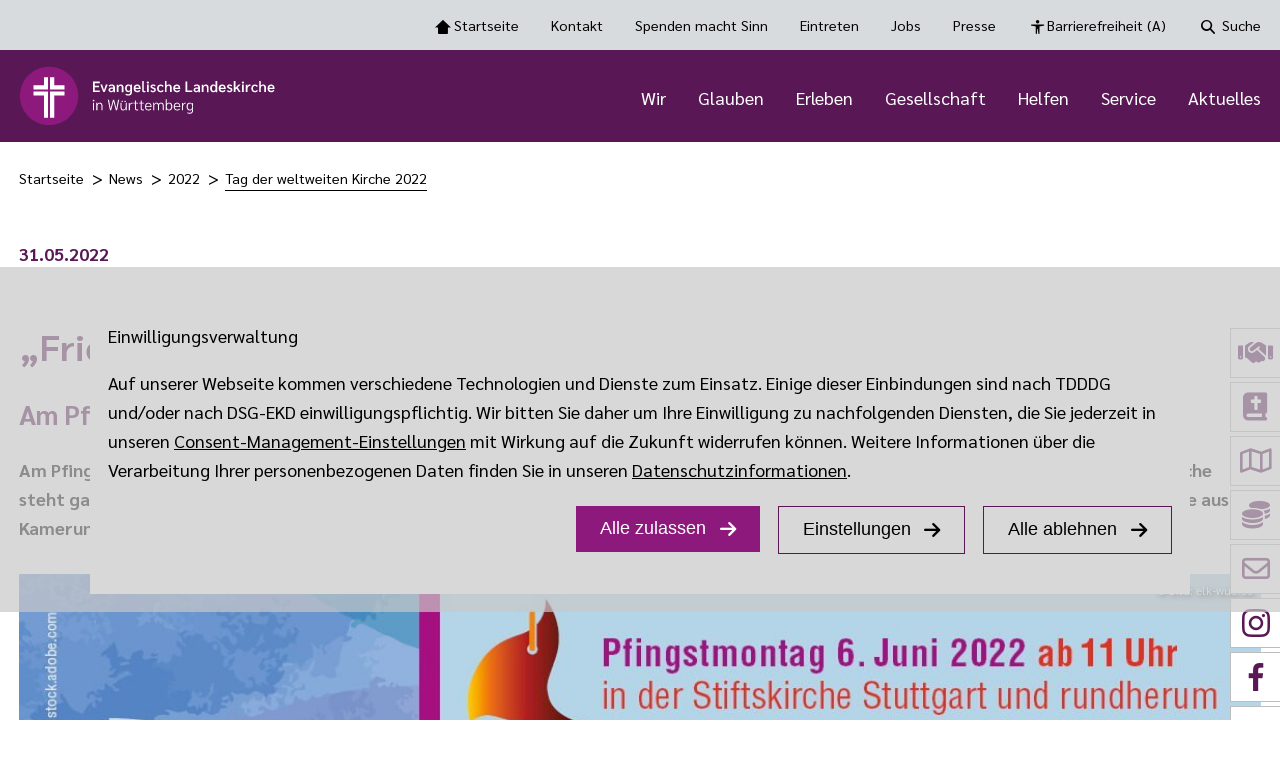

--- FILE ---
content_type: text/html; charset=utf-8
request_url: https://www.elk-wue.de/news/2022/31052022-tag-der-weltweiten-kirche-2022
body_size: 129742
content:
<!DOCTYPE html>
<html lang="de">
<head>

<meta charset="utf-8">
<!-- 
	This website is powered by TYPO3 - inspiring people to share!
	TYPO3 is a free open source Content Management Framework initially created by Kasper Skaarhoj and licensed under GNU/GPL.
	TYPO3 is copyright 1998-2026 of Kasper Skaarhoj. Extensions are copyright of their respective owners.
	Information and contribution at https://typo3.org/
-->



<title>31.05.2022 Tag der weltweiten Kirche 2022 | Ev. Landeskirche in Württemberg</title>
<meta name="generator" content="TYPO3 CMS">
<meta name="description" content="Am Pfingsmontag, 6. Juni, wird das Areal rund um die Stuttgarter Stiftskirche zum internationalen Treffpunkt. Anlässlich des Tags der weltweiten Kirche steht der Tag ganz unter dem Thema „Friede sei mit euch“. ">
<meta name="twitter:card" content="summary">


<link rel="stylesheet" href="/typo3temp/assets/css/99337589528f0c397fa2c51076448026.css?1768832040" media="all">
<link rel="stylesheet" href="/_assets/4ce5648499b52c3df9d0e51bd2542a4a/Css/main.css?1768831166" media="all">
<link rel="stylesheet" href="/_assets/4ce5648499b52c3df9d0e51bd2542a4a/Css/fontawesome.min.css?1768831166" media="all">
<link rel="stylesheet" href="/_assets/4ce5648499b52c3df9d0e51bd2542a4a/Css/brands.css?1768831166" media="all">
<link rel="stylesheet" href="/_assets/4ce5648499b52c3df9d0e51bd2542a4a/Css/regular.css?1768831166" media="all">
<link rel="stylesheet" href="/_assets/4ce5648499b52c3df9d0e51bd2542a4a/Css/solid.css?1768831166" media="all">
<link rel="stylesheet" href="/_assets/4ce5648499b52c3df9d0e51bd2542a4a/Css/v4-shims.css?1768831166" media="all">
<link rel="stylesheet" href="/_assets/482fb0005a0a42f4ac859ee5c017f74b/Css/Frontend.css?1765452253" media="all">
<link rel="stylesheet" href="/_assets/e5055536b877520cc9b4771b23f152b5/Css/Accordion-container.css?1768831994" media="all">
<link rel="stylesheet" href="/_assets/e5055536b877520cc9b4771b23f152b5/Css/ElkWue.css?1768831994" media="all">
<link rel="stylesheet" href="/_assets/e5055536b877520cc9b4771b23f152b5/Css/Font-Sarabun.min.css?1768831994" media="all">
<link href="/_assets/4ce5648499b52c3df9d0e51bd2542a4a/Css/topmenu-search.css?1768831166" rel="stylesheet" >
<link href="/_assets/0e2f215794cf09fd9a1f668ab5e0544f/Css/media.css?1764771398" rel="stylesheet" >
<link href="/_assets/e5055536b877520cc9b4771b23f152b5/Css/Teaserbox.css?1768831994" rel="stylesheet" >






<meta name="viewport" content="width=device-width, initial-scale=1.0"><style>@media (min-width:768px) { .ekd-element.media-show-mobile {display: none !important;} .main-navigation .media-show-mobile {display: none !important;} .contextmenu .media-show-mobile {display: none !important;}}@media (max-width:768px) { .ekd-element.media-show-desktop {display: none !important;} .main-navigation .media-show-desktop {display: none !important;} .contextmenu .media-show-desktop {display: none !important;}}</style><link rel="icon" href="/fileadmin/Banner_Logos/ELK-WUE_RGB_Bildmarke.svg?_=1738051609">
<link rel="canonical" href="https://www.elk-wue.de/news/2022/31052022-tag-der-weltweiten-kirche-2022"/>

</head>
<body class="page5590 ">

<style>:root {--primary-font-family:"Sarabun";--primary-color:#591855;--secondary-color:#d8dbde;--primary-text-color:#000000;--secondary-text-color:#8d197c;--visited-link:#8d197c;--text-color-primary:#ffffff;--text-color-light:#000000;--text-color-dark:#ffffff;--text-color-contrast:#000000;--button-background-color:#8d197c;--map-pin-color:#591855;--mainnav-text-color:#ffffff;--mainnav-text-active-color:#ffffff;--metanav-text-color:#000000;--metanav-text-active-color:#000000;--light-color:#d8dbde;--dark-color:#8d197c;--contrast-color:#ebbeac;--main-navigation-toolbar-color:#591855;--main-navigation-toolbar-color-rgb:89, 24, 85;--footer-color:#591855;--footernav-color:#d8dbde;--footer-text-color:#ffffff;--footernav-text-color:#000000;--footernav-text-active-color:#000000;--border-radius-top-left:0px;--border-radius-top-right:0px;--border-radius-bottom-left:0px;--border-radius-bottom-right:0px;--button-border-radius:0px;}</style>

    
        


    <nav id="skip-anchors" class="" aria-label="Schnellzugriff Navigation">
        <ul>
            <li>
                <a aria-keyshortcuts="A" aria-label="Barrierefreiheit Dashboard öffnen" id="openDashboard" href="#openDashboard">Barrierefreiheit Dashboard öffnen</a>
            </li>
            <li>
                <a aria-keyshortcuts="M" aria-label="Hauptnavigation anzeigen" id="goToMainNav" href="#goToMainNav">Hauptnavigation anzeigen</a>
            </li>
            <li>
                <a aria-keyshortcuts="C" id="goToContent" href="#goTo_Content">Zum Inhalt springen</a>
            </li>
            <li>
                <a aria-keyshortcuts="Alt+O" aria-label="Tastenkombinationen anzeigen" id="openKeys" href="#openKeys">Tastenkombinationen anzeigen</a>
            </li>
        </ul>
    </nav>



<header class="fixed-header">
    

<button tabindex="-1" id="no-glide"  aria-label="slider is disabled" aria-hidden="true"></button>
<button tabindex="-1" id="yes-glide" aria-label="slider is enabled"  aria-hidden="true"></button>
<div class="top-toolbar default  menu-is-right">
    <div class="container">
        

        <nav class="toolbar-navigation" aria-label="Toolbar Navigation Optionen" tabindex="0">
            <ul>
                <li class="icon-home "><a href="/">Startseite <span class="icon-home"></span></a></li>


                
                    <li class="">
                        
<a href="/kontakt"
   title="Kontakt"
   aria-haspopup="false"
   aria-expanded="false"
>
    Kontakt
    
</a>


                    </li>
                
                    <li class="">
                        
<a href="https://www.elk-wue.de/helfen/spenden-macht-sinn"
   title="Spenden macht Sinn"
   aria-haspopup="false"
   aria-expanded="false"
>
    Spenden macht Sinn
    
</a>


                    </li>
                
                    <li class="">
                        
<a href="/service/kirchenwiedereintritt"
   title="Eintreten"
   aria-haspopup="false"
   aria-expanded="false"
>
    Eintreten
    
</a>


                    </li>
                
                    <li class="">
                        
<a href="/karriere"
   title="Jobs"
   aria-haspopup="false"
   aria-expanded="false"
>
    Jobs
    
</a>


                    </li>
                
                    <li class="">
                        
<a href="https://www.elk-wue.de/presse/pressemitteilungen"
   title="Presse"
   aria-haspopup="false"
   aria-expanded="false"
>
    Presse
    
</a>


                    </li>
                


                <li class="icon-human"><a class="accessibility" href="#">Barrierefreiheit <span class="only-desktops">(A)</span> <span class="icon-human"></span></a></li>
                
                    <li class="icon-magnifier">
                        <a href="#top-nav-search" class="top-nav-search-trigger">Suche <span class="icon-magnifier"></span></a>
                        <dialog id="top-nav-search">
                            <div class="search-wrapper">
                                <form action="/suche" method="get">
                                    <input aria-label="Nach Stichworten suchen" type="search" class="tx-solr-q js-solr-q  form-control" id="s-1" name="tx_solr[q]" value="" />
                                    <button aria-label="Suchergebnisse anzeigen" class="btn btn-primary tx-solr-submit" type="submit"></button>
                                </form>
                            </div>
                        </dialog>
                        
                        
                    </li>
                
                
                        
                        





                    
            </ul>
        </nav>

        
    </div>
</div>


    



    
<div class="main-navigation-toolbar default   menu-is-right logo-variation-0 
">
    <div class="container">
        
            
                    <div class="logo">
                        <a aria-label="logo" href="/" title="zur Startseite">
                            
                                    
    
            <img aria-label="" class="header-is-fixed-1" alt="Logo" src="/fileadmin/Banner_Logos/ELK-WUE_RGB.svg" width="1095" height="253" />
        

                                    
                                        <img aria-label="" class="scrolled-logo" alt="Logo" src="/fileadmin/Banner_Logos/ELK-WUE_RGB_Bildmarke.svg" width="60" height="60" />
                                    
                                
                        </a>
                    </div>
                
        
        <nav id="main-nav-section" class="main-navigation" aria-label="Hauptnavigation">
            <ul>
                
                        

        
            
                


        <li class=" " aria-haspopup="true">
            
                
            
            
<a href="/wir/unsere-kirche"
   title="Wir"
   aria-haspopup="menu"
   aria-expanded="false"
>
    Wir
    

        <button aria-label="open the third menu level" class="open-3-level icon-arrow-right"></button>
        <button aria-label="Bitte die Enter-Taste klicken, damit Submenü geöffnet wird" class="btn---sr"></button>
    
</a>


            
                <ul tabindex="0" aria-expanded="false" aria-label="Submenü ist geöffnet" class="menu-with-columns-2">
                    <span class="mobile-back-to-first icon-arrow-navigation">Zurück</span>
                    
                        <div class="menu-column">
                            
                                
<li class="icon-arrow-navigation isLevel2Item  ">
    
<a href="/wir/unsere-kirche"
   title="Unsere Kirche"
   aria-haspopup="false"
   aria-expanded="false"
>
    Unsere Kirche
    
</a>


    
</li>


                            
                                
<li class="icon-arrow-navigation isLevel2Item  ">
    
<a href="/wir/landesbischof"
   title="Landesbischof"
   aria-haspopup="false"
   aria-expanded="false"
>
    Landesbischof
    
</a>


    
</li>


                            
                                
<li class="icon-arrow-navigation isLevel2Item  ">
    
<a href="/wir/landessynode"
   title="Landessynode"
   aria-haspopup="false"
   aria-expanded="false"
>
    Landessynode
    
</a>


    
</li>


                            
                                
<li class="icon-arrow-navigation isLevel2Item  ">
    
<a href="/wir/oberkirchenrat"
   title="Oberkirchenrat"
   aria-haspopup="false"
   aria-expanded="false"
>
    Oberkirchenrat
    
</a>


    
</li>


                            
                                
<li class="icon-arrow-navigation isLevel2Item  ">
    
<a href="/wir/pfarrdienst"
   title="Pfarrdienst"
   aria-haspopup="false"
   aria-expanded="false"
>
    Pfarrdienst
    
</a>


    
</li>


                            
                                
<li class="icon-arrow-navigation isLevel2Item  ">
    
<a href="/wir/unabhaengige-institutionen"
   title="Unabhängige Institutionen"
   aria-haspopup="false"
   aria-expanded="false"
>
    Unabhängige Institutionen
    
</a>


    
</li>


                            
                        </div>
                    
                        <div class="menu-column">
                            
                                
<li class="icon-arrow-navigation isLevel2Item  ">
    
<a href="/wir/kirchenwahl-2025"
   title="Kirchenwahl 2025"
   aria-haspopup="false"
   aria-expanded="false"
>
    Kirchenwahl 2025
    
</a>


    
</li>


                            
                                
<li class="icon-arrow-navigation isLevel2Item  ">
    
<a href="/wir/kirchenpartnerschaften"
   title="Kirchenpartnerschaften"
   aria-haspopup="false"
   aria-expanded="false"
>
    Kirchenpartnerschaften
    
</a>


    
</li>


                            
                                
<li class="icon-arrow-navigation isLevel2Item  ">
    
<a href="/service/wir-fuer-die-kirche-verwaltung-modernisieren"
   title="Wir für die Kirche - Verwaltung modernisieren"
   aria-haspopup="false"
   aria-expanded="false"
>
    Wir für die Kirche - Verwaltung modernisieren
    
</a>


    
</li>


                            
                                
<li class="icon-arrow-navigation isLevel2Item  ">
    
<a href="/wir/pfarrplan-2030"
   title="PfarrPlan 2030"
   aria-haspopup="false"
   aria-expanded="false"
>
    PfarrPlan 2030
    
</a>


    
</li>


                            
                                
<li class="icon-arrow-navigation isLevel2Item  ">
    
<a href="/news/2024/26092024-oikos-neue-webseite-gestartet"
   title="OIKOS"
   aria-haspopup="false"
   aria-expanded="false"
>
    OIKOS
    
</a>


    
</li>


                            
                        </div>
                    
                </ul>
            
        </li>
    







            
                


        <li class=" " aria-haspopup="true">
            
                
            
            
<a href="/glauben"
   title="Glauben"
   aria-haspopup="menu"
   aria-expanded="false"
>
    Glauben
    

        <button aria-label="open the third menu level" class="open-3-level icon-arrow-right"></button>
        <button aria-label="Bitte die Enter-Taste klicken, damit Submenü geöffnet wird" class="btn---sr"></button>
    
</a>


            
                <ul tabindex="0" aria-expanded="false" aria-label="Submenü ist geöffnet" class="menu-with-columns-1">
                    <span class="mobile-back-to-first icon-arrow-navigation">Zurück</span>
                    
                        <div class="menu-column">
                            
                                
<li class="icon-arrow-navigation isLevel2Item  ">
    
<a href="/glauben/gottesdienst-feiern"
   title="Gottesdienst feiern"
   aria-haspopup="false"
   aria-expanded="false"
>
    Gottesdienst feiern
    
</a>


    
</li>


                            
                                
<li class="icon-arrow-navigation isLevel2Item  ">
    
<a href="/glauben/kirchenjahr"
   title="Kirchenjahr"
   aria-haspopup="false"
   aria-expanded="false"
>
    Kirchenjahr
    
</a>


    
</li>


                            
                                
<li class="icon-arrow-navigation isLevel2Item  ">
    
<a href="/glauben/glaubenstexte"
   title="Glaubenstexte"
   aria-haspopup="false"
   aria-expanded="false"
>
    Glaubenstexte
    
</a>


    
</li>


                            
                                
<li class="icon-arrow-navigation isLevel2Item  ">
    
<a href="/glauben/glaubens-abc"
   title="Glaubens-ABC"
   aria-haspopup="false"
   aria-expanded="false"
>
    Glaubens-ABC
    
</a>


    
</li>


                            
                                
<li class="icon-arrow-navigation isLevel2Item  ">
    
<a href="/glauben/kalenderblatt"
   title="Losung und Texte zum Tag"
   aria-haspopup="false"
   aria-expanded="false"
>
    Losung und Texte zum Tag
    
</a>


    
</li>


                            
                        </div>
                    
                </ul>
            
        </li>
    







            
                


        <li class=" " aria-haspopup="true">
            
                
            
            
<a href="/erleben"
   title="Erleben"
   aria-haspopup="menu"
   aria-expanded="false"
>
    Erleben
    

        <button aria-label="open the third menu level" class="open-3-level icon-arrow-right"></button>
        <button aria-label="Bitte die Enter-Taste klicken, damit Submenü geöffnet wird" class="btn---sr"></button>
    
</a>


            
                <ul tabindex="0" aria-expanded="false" aria-label="Submenü ist geöffnet" class="menu-with-columns-2">
                    <span class="mobile-back-to-first icon-arrow-navigation">Zurück</span>
                    
                        <div class="menu-column">
                            
                                
<li class="icon-arrow-navigation isLevel2Item  ">
    
<a href="/erleben/gemeindebegeistert-der-innovationsprozess-der-landeskirche"
   title="#gemeindebegeistert"
   aria-haspopup="false"
   aria-expanded="false"
>
    #gemeindebegeistert
    
</a>


    
</li>


                            
                                
<li class="icon-arrow-navigation isLevel2Item  ">
    
<a href="/erleben/besuchsdienst"
   title="Besuchsdienst"
   aria-haspopup="false"
   aria-expanded="false"
>
    Besuchsdienst
    
</a>


    
</li>


                            
                                
<li class="icon-arrow-navigation isLevel2Item  ">
    
<a href="/erleben/brenz-medaille"
   title="Brenz-Medaille"
   aria-haspopup="false"
   aria-expanded="false"
>
    Brenz-Medaille
    
</a>


    
</li>


                            
                                
<li class="icon-arrow-navigation isLevel2Item  ">
    
<a href="/erleben/camping-kirche"
   title="Camping-Kirche"
   aria-haspopup="false"
   aria-expanded="false"
>
    Camping-Kirche
    
</a>


    
</li>


                            
                                
<li class="icon-arrow-navigation isLevel2Item  ">
    
<a href="/erleben/christliche-zirkusschule"
   title="Christliche Zirkusschule"
   aria-haspopup="false"
   aria-expanded="false"
>
    Christliche Zirkusschule
    
</a>


    
</li>


                            
                                
<li class="icon-arrow-navigation isLevel2Item  ">
    
<a href="/gesellschaft/diakonat"
   title="Diakonat"
   aria-haspopup="false"
   aria-expanded="false"
>
    Diakonat
    
</a>


    
</li>


                            
                                
<li class="icon-arrow-navigation isLevel2Item  ">
    
<a href="/erleben/ehrenamt"
   title="Ehrenamt"
   aria-haspopup="false"
   aria-expanded="false"
>
    Ehrenamt
    
</a>


    
</li>


                            
                                
<li class="icon-arrow-navigation isLevel2Item  ">
    
<a href="/erleben/geistliche-orte"
   title="Geistliche Orte"
   aria-haspopup="false"
   aria-expanded="false"
>
    Geistliche Orte
    
</a>


    
</li>


                            
                                
<li class="icon-arrow-navigation isLevel2Item  ">
    
<a href="/erleben/gemeinsam-beten"
   title="Gemeinsam beten"
   aria-haspopup="false"
   aria-expanded="false"
>
    Gemeinsam beten
    
</a>


    
</li>


                            
                                
<li class="icon-arrow-navigation isLevel2Item  ">
    
<a href="/erleben/glocken-und-laeuten"
   title="Glocken und Läuten"
   aria-haspopup="false"
   aria-expanded="false"
>
    Glocken und Läuten
    
</a>


    
</li>


                            
                        </div>
                    
                        <div class="menu-column">
                            
                                
<li class="icon-arrow-navigation isLevel2Item  ">
    
<a href="/erleben/hauskreise"
   title="Hauskreise"
   aria-haspopup="false"
   aria-expanded="false"
>
    Hauskreise
    
</a>


    
</li>


                            
                                
<li class="icon-arrow-navigation isLevel2Item  ">
    
<a href="/erleben/innovationsfonds"
   title="Innovationsfonds"
   aria-haspopup="false"
   aria-expanded="false"
>
    Innovationsfonds
    
</a>


    
</li>


                            
                                
<li class="icon-arrow-navigation isLevel2Item  ">
    
<a href="/erleben/kinderbibelwochen"
   title="Kinderbibelwochen"
   aria-haspopup="false"
   aria-expanded="false"
>
    Kinderbibelwochen
    
</a>


    
</li>


                            
                                
<li class="icon-arrow-navigation isLevel2Item  ">
    
<a href="/erleben/kinderkirche"
   title="Kinderkirche"
   aria-haspopup="false"
   aria-expanded="false"
>
    Kinderkirche
    
</a>


    
</li>


                            
                                
<li class="icon-arrow-navigation isLevel2Item  ">
    
<a href="/erleben/kirche-im-gruenen"
   title="Kirche im Grünen"
   aria-haspopup="false"
   aria-expanded="false"
>
    Kirche im Grünen
    
</a>


    
</li>


                            
                                
<li class="icon-arrow-navigation isLevel2Item  ">
    
<a href="/erleben/kirchenmusik"
   title="Kirchenmusik"
   aria-haspopup="false"
   aria-expanded="false"
>
    Kirchenmusik
    
</a>


    
</li>


                            
                                
<li class="icon-arrow-navigation isLevel2Item  ">
    
<a href="/wir/pfarrdienst"
   title="Pfarrdienst"
   aria-haspopup="false"
   aria-expanded="false"
>
    Pfarrdienst
    
</a>


    
</li>


                            
                                
<li class="icon-arrow-navigation isLevel2Item  ">
    
<a href="/erleben/posaunenarbeit"
   title="Posaunenarbeit"
   aria-haspopup="false"
   aria-expanded="false"
>
    Posaunenarbeit
    
</a>


    
</li>


                            
                                
<li class="icon-arrow-navigation isLevel2Item  ">
    
<a href="/erleben/praedikantenarbeit"
   title="Prädikantenarbeit"
   aria-haspopup="false"
   aria-expanded="false"
>
    Prädikantenarbeit
    
</a>


    
</li>


                            
                                
<li class="icon-arrow-navigation isLevel2Item  ">
    
<a href="/erleben/zeltkirche"
   title="Zeltkirche"
   aria-haspopup="false"
   aria-expanded="false"
>
    Zeltkirche
    
</a>


    
</li>


                            
                        </div>
                    
                </ul>
            
        </li>
    







            
                


        <li class=" " aria-haspopup="true">
            
                
            
            
<a href="/gesellschaft"
   title="Gesellschaft"
   aria-haspopup="menu"
   aria-expanded="false"
>
    Gesellschaft
    

        <button aria-label="open the third menu level" class="open-3-level icon-arrow-right"></button>
        <button aria-label="Bitte die Enter-Taste klicken, damit Submenü geöffnet wird" class="btn---sr"></button>
    
</a>


            
                <ul tabindex="0" aria-expanded="false" aria-label="Submenü ist geöffnet" class="menu-with-columns-3">
                    <span class="mobile-back-to-first icon-arrow-navigation">Zurück</span>
                    
                        <div class="menu-column">
                            
                                
<li class="icon-arrow-navigation isLevel2Item  ">
    
<a href="/gesellschaft/verstaendigungsorte"
   title="#VerständigungsOrte"
   aria-haspopup="false"
   aria-expanded="false"
>
    #VerständigungsOrte
    
</a>


    
</li>


                            
                                
<li class="icon-arrow-navigation isLevel2Item  ">
    
<a href="/gesellschaft/aufbruch-quartier"
   title="Aufbruch Quartier"
   aria-haspopup="false"
   aria-expanded="false"
>
    Aufbruch Quartier
    
</a>


    
</li>


                            
                                
<li class="icon-arrow-navigation isLevel2Item  ">
    
<a href="/gesellschaft/bewahrung-der-schoepfung"
   title="Bewahrung der Schöpfung"
   aria-haspopup="false"
   aria-expanded="false"
>
    Bewahrung der Schöpfung
    
</a>


    
</li>


                            
                                
<li class="icon-arrow-navigation isLevel2Item  ">
    
<a href="/gesellschaft/bildung-und-kultur"
   title="Bildung und Kultur"
   aria-haspopup="false"
   aria-expanded="false"
>
    Bildung und Kultur
    
</a>


    
</li>


                            
                                
<li class="icon-arrow-navigation isLevel2Item  ">
    
<a href="/gesellschaft/chancengleichheit"
   title="Chancengleichheit"
   aria-haspopup="false"
   aria-expanded="false"
>
    Chancengleichheit
    
</a>


    
</li>


                            
                                
<li class="icon-arrow-navigation isLevel2Item  ">
    
<a href="/gesellschaft/digitalisierung-in-der-landeskirche"
   title="Digitalisierung in der Landeskirche"
   aria-haspopup="false"
   aria-expanded="false"
>
    Digitalisierung in der Landeskirche
    
</a>


    
</li>


                            
                                
<li class="icon-arrow-navigation isLevel2Item  ">
    
<a href="/gesellschaft/eine-welt"
   title="Eine Welt"
   aria-haspopup="false"
   aria-expanded="false"
>
    Eine Welt
    
</a>


    
</li>


                            
                                
<li class="icon-arrow-navigation isLevel2Item  ">
    
<a href="/gesellschaft/fasching"
   title="Fasching"
   aria-haspopup="false"
   aria-expanded="false"
>
    Fasching
    
</a>


    
</li>


                            
                                
<li class="icon-arrow-navigation isLevel2Item  ">
    
<a href="/gesellschaft/frieden"
   title="Frieden"
   aria-haspopup="false"
   aria-expanded="false"
>
    Frieden
    
</a>


    
</li>


                            
                        </div>
                    
                        <div class="menu-column">
                            
                                
<li class="icon-arrow-navigation isLevel2Item  ">
    
<a href="/gesellschaft/geschlechtliche-vielfalt"
   title="Geschlechtliche Vielfalt"
   aria-haspopup="false"
   aria-expanded="false"
>
    Geschlechtliche Vielfalt
    
</a>


    
</li>


                            
                                
<li class="icon-arrow-navigation isLevel2Item  ">
    
<a href="/gesellschaft/homosexualitaet"
   title="Homosexualität"
   aria-haspopup="false"
   aria-expanded="false"
>
    Homosexualität
    
</a>


    
</li>


                            
                                
<li class="icon-arrow-navigation isLevel2Item  ">
    
<a href="/gesellschaft/interreligioeser-dialog"
   title="Interreligiöser Dialog"
   aria-haspopup="false"
   aria-expanded="false"
>
    Interreligiöser Dialog
    
</a>


    
</li>


                            
                                
<li class="icon-arrow-navigation isLevel2Item  ">
    
<a href="/gesellschaft/jugend-frauen-und-maenner"
   title="Jugend, Frauen und Männer"
   aria-haspopup="false"
   aria-expanded="false"
>
    Jugend, Frauen und Männer
    
</a>


    
</li>


                            
                                
<li class="icon-arrow-navigation isLevel2Item  ">
    
<a href="/gesellschaft/kirche-und-politik"
   title="Kirche und Politik"
   aria-haspopup="false"
   aria-expanded="false"
>
    Kirche und Politik
    
</a>


    
</li>


                            
                                
<li class="icon-arrow-navigation isLevel2Item  ">
    
<a href="/gesellschaft/kirche-und-sport"
   title="Kirche und Sport"
   aria-haspopup="false"
   aria-expanded="false"
>
    Kirche und Sport
    
</a>


    
</li>


                            
                                
<li class="icon-arrow-navigation isLevel2Item  ">
    
<a href="/gesellschaft/kirchlicher-dienst-in-der-arbeitswelt"
   title="Kirchlicher Dienst in der Arbeitswelt"
   aria-haspopup="false"
   aria-expanded="false"
>
    Kirchlicher Dienst in der Arbeitswelt
    
</a>


    
</li>


                            
                        </div>
                    
                        <div class="menu-column">
                            
                                
<li class="icon-arrow-navigation isLevel2Item  ">
    
<a href="/gesellschaft/oekumene-und-weltweite-kirche"
   title="Ökumene und weltweite Kirche"
   aria-haspopup="false"
   aria-expanded="false"
>
    Ökumene und weltweite Kirche
    
</a>


    
</li>


                            
                                
<li class="icon-arrow-navigation isLevel2Item  ">
    
<a href="/gesellschaft/sinnfluencer-pro-netzwerk"
   title="Sinnfluencer-Pro-Netzwerk"
   aria-haspopup="false"
   aria-expanded="false"
>
    Sinnfluencer-Pro-Netzwerk
    
</a>


    
</li>


                            
                                
<li class="icon-arrow-navigation isLevel2Item  ">
    
<a href="/gesellschaft/sinti-und-roma"
   title="Sinti und Roma"
   aria-haspopup="false"
   aria-expanded="false"
>
    Sinti und Roma
    
</a>


    
</li>


                            
                                
<li class="icon-arrow-navigation isLevel2Item  ">
    
<a href="/gesellschaft/spenden-stiften-sponsern"
   title="Spenden, Stiften, Sponsern"
   aria-haspopup="false"
   aria-expanded="false"
>
    Spenden, Stiften, Sponsern
    
</a>


    
</li>


                            
                                
<li class="icon-arrow-navigation isLevel2Item  ">
    
<a href="/gesellschaft/sterbehilfe-assistierter-suizid"
   title="Sterbehilfe - Assistierter Suizid"
   aria-haspopup="false"
   aria-expanded="false"
>
    Sterbehilfe - Assistierter Suizid
    
</a>


    
</li>


                            
                        </div>
                    
                </ul>
            
        </li>
    







            
                


        <li class=" " aria-haspopup="true">
            
                
            
            
<a href="/helfen"
   title="Helfen"
   aria-haspopup="menu"
   aria-expanded="false"
>
    Helfen
    

        <button aria-label="open the third menu level" class="open-3-level icon-arrow-right"></button>
        <button aria-label="Bitte die Enter-Taste klicken, damit Submenü geöffnet wird" class="btn---sr"></button>
    
</a>


            
                <ul tabindex="0" aria-expanded="false" aria-label="Submenü ist geöffnet" class="menu-with-columns-2">
                    <span class="mobile-back-to-first icon-arrow-navigation">Zurück</span>
                    
                        <div class="menu-column">
                            
                                
<li class="icon-arrow-navigation isLevel2Item  ">
    
<a href="/helfen/bahnhofsmission"
   title="Bahnhofsmission"
   aria-haspopup="false"
   aria-expanded="false"
>
    Bahnhofsmission
    
</a>


    
</li>


                            
                                
<li class="icon-arrow-navigation isLevel2Item  ">
    
<a href="/helfen/beratung-und-seelsorge"
   title="Beratung und Seelsorge"
   aria-haspopup="false"
   aria-expanded="false"
>
    Beratung und Seelsorge
    
</a>


    
</li>


                            
                                
<li class="icon-arrow-navigation isLevel2Item  ">
    
<a href="/helfen/seelsorge-vor-ort"
   title="Seelsorge vor Ort"
   aria-haspopup="false"
   aria-expanded="false"
>
    Seelsorge vor Ort
    
</a>


    
</li>


                            
                                
<li class="icon-arrow-navigation isLevel2Item  ">
    
<a href="/helfen/diakonie"
   title="Diakonie"
   aria-haspopup="false"
   aria-expanded="false"
>
    Diakonie
    
</a>


    
</li>


                            
                                
<li class="icon-arrow-navigation isLevel2Item  ">
    
<a href="/helfen/flucht-und-migration"
   title="Flucht und Migration"
   aria-haspopup="false"
   aria-expanded="false"
>
    Flucht und Migration
    
</a>


    
</li>


                            
                                
<li class="icon-arrow-navigation isLevel2Item  ">
    
<a href="/helfen/hospizarbeit"
   title="Hospizarbeit"
   aria-haspopup="false"
   aria-expanded="false"
>
    Hospizarbeit
    
</a>


    
</li>


                            
                                
<li class="icon-arrow-navigation isLevel2Item  ">
    
<a href="/helfen/sekten-und-weltanschauungsfragen"
   title="Sekten und Weltanschauungsfragen"
   aria-haspopup="false"
   aria-expanded="false"
>
    Sekten und Weltanschauungsfragen
    
</a>


    
</li>


                            
                        </div>
                    
                        <div class="menu-column">
                            
                                
<li class="icon-arrow-navigation isLevel2Item  ">
    
<a href="/helfen/sexualisierte-gewalt"
   title="Sexualisierte Gewalt"
   aria-haspopup="false"
   aria-expanded="false"
>
    Sexualisierte Gewalt
    
</a>


    
</li>


                            
                                
<li class="icon-arrow-navigation isLevel2Item  ">
    
<a href="/helfen/nahost-konflikt"
   title="Nahost-Konflikt"
   aria-haspopup="false"
   aria-expanded="false"
>
    Nahost-Konflikt
    
</a>


    
</li>


                            
                                
<li class="icon-arrow-navigation isLevel2Item  ">
    
<a href="/helfen/spenden-macht-sinn"
   title="Spenden macht Sinn"
   aria-haspopup="false"
   aria-expanded="false"
>
    Spenden macht Sinn
    
</a>


    
</li>


                            
                                
<li class="icon-arrow-navigation isLevel2Item  ">
    
<a href="/helfen/ukraine-krieg-hilfe-und-gebet"
   title="Ukraine-Krieg: Hilfe und Gebet"
   aria-haspopup="false"
   aria-expanded="false"
>
    Ukraine-Krieg: Hilfe und Gebet
    
</a>


    
</li>


                            
                                
<li class="icon-arrow-navigation isLevel2Item  ">
    
<a href="/helfen/vesperkirchen-und-tafeln"
   title="Vesperkirchen und Tafeln"
   aria-haspopup="false"
   aria-expanded="false"
>
    Vesperkirchen und Tafeln
    
</a>


    
</li>


                            
                        </div>
                    
                </ul>
            
        </li>
    







            
                


        <li class=" " aria-haspopup="true">
            
                
            
            
<a href="/service"
   title="Service"
   aria-haspopup="menu"
   aria-expanded="false"
>
    Service
    

        <button aria-label="open the third menu level" class="open-3-level icon-arrow-right"></button>
        <button aria-label="Bitte die Enter-Taste klicken, damit Submenü geöffnet wird" class="btn---sr"></button>
    
</a>


            
                <ul tabindex="0" aria-expanded="false" aria-label="Submenü ist geöffnet" class="menu-with-columns-2">
                    <span class="mobile-back-to-first icon-arrow-navigation">Zurück</span>
                    
                        <div class="menu-column">
                            
                                
<li class="icon-arrow-navigation isLevel2Item  ">
    
<a href="/service/material-fuer-die-oeffentlichkeitsarbeit-der-kirchengemeinden"
   title="Material für die Öffentlichkeitsarbeit der Kirchengemeinden"
   aria-haspopup="false"
   aria-expanded="false"
>
    Material für die Öffentlichkeitsarbeit der Kirchengemeinden
    
</a>


    
</li>


                            
                                
<li class="icon-arrow-navigation isLevel2Item  ">
    
<a href="/gemeindeleben-online"
   title="Service-Angebote für die digitale Gemeindearbeit"
   aria-haspopup="false"
   aria-expanded="false"
>
    Service-Angebote für die digitale Gemeindearbeit
    
</a>


    
</li>


                            
                                
<li class="icon-arrow-navigation isLevel2Item  ">
    
<a href="/service/vernetzte-beratung"
   title="Vernetzte Beratung"
   aria-haspopup="false"
   aria-expanded="false"
>
    Vernetzte Beratung
    
</a>


    
</li>


                            
                                
<li class="icon-arrow-navigation isLevel2Item  ">
    
<a href="/service/kirchenwiedereintritt"
   title="Kirchen(wieder)eintritt"
   aria-haspopup="false"
   aria-expanded="false"
>
    Kirchen(wieder)eintritt
    
</a>


    
</li>


                            
                                
<li class="icon-arrow-navigation isLevel2Item  ">
    
<a href="/service/gemeindefinder"
   title="Gemeindefinder"
   aria-haspopup="false"
   aria-expanded="false"
>
    Gemeindefinder
    
</a>


    
</li>


                            
                        </div>
                    
                        <div class="menu-column">
                            
                                
<li class="icon-arrow-navigation isLevel2Item  ">
    
<a href="/service/projekt-zukunft-finanzwesen"
   title="Projekt Zukunft Finanzwesen"
   aria-haspopup="false"
   aria-expanded="false"
>
    Projekt Zukunft Finanzwesen
    
</a>


    
</li>


                            
                                
<li class="icon-arrow-navigation isLevel2Item  ">
    
<a href="/service/dienstleistungsportal"
   title="Dienstleistungsportal"
   aria-haspopup="false"
   aria-expanded="false"
>
    Dienstleistungsportal
    
</a>


    
</li>


                            
                                
<li class="icon-arrow-navigation isLevel2Item  ">
    
<a href="/service/newsletter"
   title="Newsletter"
   aria-haspopup="false"
   aria-expanded="false"
>
    Newsletter
    
</a>


    
</li>


                            
                                
<li class="icon-arrow-navigation isLevel2Item  ">
    
<a href="/service/downloads"
   title="Downloads"
   aria-haspopup="false"
   aria-expanded="false"
>
    Downloads
    
</a>


    
</li>


                            
                                
<li class="icon-arrow-navigation isLevel2Item  ">
    
<a href="/service/gedenktage"
   title="Gedenktage"
   aria-haspopup="false"
   aria-expanded="false"
>
    Gedenktage
    
</a>


    
</li>


                            
                                
<li class="icon-arrow-navigation isLevel2Item  ">
    
<a href="/service/servicetelefon-der-ekd"
   title="Servicetelefon der EKD"
   aria-haspopup="false"
   aria-expanded="false"
>
    Servicetelefon der EKD
    
</a>


    
</li>


                            
                                
<li class="icon-arrow-navigation isLevel2Item  ">
    
<a href="/service/corporate-design"
   title="Corporate Design"
   aria-haspopup="false"
   aria-expanded="false"
>
    Corporate Design
    
</a>


    
</li>


                            
                        </div>
                    
                </ul>
            
        </li>
    







            
                


        <li class=" " aria-haspopup="false">
            
            
<a href="/aktuelles"
   title="Aktuelles"
   aria-haspopup="false"
   aria-expanded="false"
>
    Aktuelles
    
</a>


            
        </li>
    







            
        
    


                    
                
                    


        <li class=" from-footer" aria-haspopup="false">
            
            
<a href="/karriere"
   title="Jobs"
   aria-haspopup="false"
   aria-expanded="false"
>
    Jobs
    
</a>


            
        </li>
    







                
                    


        <li class=" from-footer" aria-haspopup="false">
            
            
<a href="/kontakt"
   title="Kontakt"
   aria-haspopup="false"
   aria-expanded="false"
>
    Kontakt
    
</a>


            
        </li>
    







                
                    


        <li class=" from-footer" aria-haspopup="false">
            
            
<a href="/service/kirchenwiedereintritt"
   title="Eintreten"
   aria-haspopup="false"
   aria-expanded="false"
>
    Eintreten
    
</a>


            
        </li>
    







                
                    


        <li class=" from-footer" aria-haspopup="false">
            
            
<a href="/presse/pressemitteilungen"
   title="Presse"
   aria-haspopup="false"
   aria-expanded="false"
>
    Presse
    
</a>


            
        </li>
    







                
                    


        <li class=" from-footer" aria-haspopup="false">
            
            
<a href="/impressum"
   title="Impressum"
   aria-haspopup="false"
   aria-expanded="false"
>
    Impressum
    
</a>


            
        </li>
    







                
                    


        <li class=" from-footer" aria-haspopup="false">
            
            
<a href="/datenschutz"
   title="Datenschutz"
   aria-haspopup="false"
   aria-expanded="false"
>
    Datenschutz
    
</a>


            
        </li>
    







                
                    


        <li class=" from-footer" aria-haspopup="false">
            
            
<a href="#ekdcm_showBanner"
   title="Cookie Einstellungen"
   aria-haspopup="false"
   aria-expanded="false"
>
    Cookie Einstellungen
    
</a>


            
        </li>
    







                
                    


        <li class=" from-footer" aria-haspopup="false">
            
            
<a href="/sitemap"
   title="Sitemap"
   aria-haspopup="false"
   aria-expanded="false"
>
    Sitemap
    
</a>


            
        </li>
    







                
                    


        <li class=" from-footer" aria-haspopup="false">
            
            
<a href="/rss"
   title="RSS"
   aria-haspopup="false"
   aria-expanded="false"
>
    RSS
    
</a>


            
        </li>
    







                
            </ul>
        </nav>
        
                
<div aria-hidden="true" class="hamburger-menu only-small-screen">
    <button aria-label="hilfe button" aria-hidden="true" id="help-asideMenu" class=""></button>
    <input id="hm" class="hamburger-menu-checkbox" type="checkbox">
    <label aria-label="Hamburger Icon für Hauptnavgation" for="hm" class="hamburger-icon-label">
        <span class="hamburger-icon">
             <span class="icon-bar top-bar"></span>
             <span class="icon-bar middle-bar"></span>
             <span class="icon-bar bottom-bar"></span>
        </span>
    </label>
</div>


                <div class="main-navigation-toolbar menu-as-sidebar only-small-screen">
                    <div class="container">
                        <nav id="main-nav-section-is-sidebar" class="main-navigation is-sidebar" aria-label="Hauptnavigation">
                            <ul>
                                
                                        

        
            
                


        <li class=" " aria-haspopup="true">
            
                
                        <button aria-label="Parent Icon" class="parent-icon"><i class="fa-solid fa-angles-left"></i></button>
                    
            
            
<a href="/wir/unsere-kirche"
   title="Wir"
   aria-haspopup="menu"
   aria-expanded="false"
>
    Wir
    

        <button aria-label="open the third menu level" class="open-3-level icon-arrow-right"></button>
        <button aria-label="Bitte die Enter-Taste klicken, damit Submenü geöffnet wird" class="btn---sr"></button>
    
</a>


            
                <ul tabindex="0" aria-expanded="false" aria-label="Submenü ist geöffnet" class="menu-with-columns-2">
                    <span class="mobile-back-to-first icon-arrow-navigation">Zurück</span>
                    
                        <div class="menu-column">
                            
                                
<li class="icon-arrow-navigation isLevel2Item  ">
    
<a href="/wir/unsere-kirche"
   title="Unsere Kirche"
   aria-haspopup="false"
   aria-expanded="false"
>
    Unsere Kirche
    
</a>


    
</li>


                            
                                
<li class="icon-arrow-navigation isLevel2Item  ">
    
<a href="/wir/landesbischof"
   title="Landesbischof"
   aria-haspopup="false"
   aria-expanded="false"
>
    Landesbischof
    
</a>


    
</li>


                            
                                
<li class="icon-arrow-navigation isLevel2Item  ">
    
<a href="/wir/landessynode"
   title="Landessynode"
   aria-haspopup="false"
   aria-expanded="false"
>
    Landessynode
    
</a>


    
</li>


                            
                                
<li class="icon-arrow-navigation isLevel2Item  ">
    
<a href="/wir/oberkirchenrat"
   title="Oberkirchenrat"
   aria-haspopup="false"
   aria-expanded="false"
>
    Oberkirchenrat
    
</a>


    
</li>


                            
                                
<li class="icon-arrow-navigation isLevel2Item  ">
    
<a href="/wir/pfarrdienst"
   title="Pfarrdienst"
   aria-haspopup="false"
   aria-expanded="false"
>
    Pfarrdienst
    
</a>


    
</li>


                            
                                
<li class="icon-arrow-navigation isLevel2Item  ">
    
<a href="/wir/unabhaengige-institutionen"
   title="Unabhängige Institutionen"
   aria-haspopup="false"
   aria-expanded="false"
>
    Unabhängige Institutionen
    
</a>


    
</li>


                            
                        </div>
                    
                        <div class="menu-column">
                            
                                
<li class="icon-arrow-navigation isLevel2Item  ">
    
<a href="/wir/kirchenwahl-2025"
   title="Kirchenwahl 2025"
   aria-haspopup="false"
   aria-expanded="false"
>
    Kirchenwahl 2025
    
</a>


    
</li>


                            
                                
<li class="icon-arrow-navigation isLevel2Item  ">
    
<a href="/wir/kirchenpartnerschaften"
   title="Kirchenpartnerschaften"
   aria-haspopup="false"
   aria-expanded="false"
>
    Kirchenpartnerschaften
    
</a>


    
</li>


                            
                                
<li class="icon-arrow-navigation isLevel2Item  ">
    
<a href="/service/wir-fuer-die-kirche-verwaltung-modernisieren"
   title="Wir für die Kirche - Verwaltung modernisieren"
   aria-haspopup="false"
   aria-expanded="false"
>
    Wir für die Kirche - Verwaltung modernisieren
    
</a>


    
</li>


                            
                                
<li class="icon-arrow-navigation isLevel2Item  ">
    
<a href="/wir/pfarrplan-2030"
   title="PfarrPlan 2030"
   aria-haspopup="false"
   aria-expanded="false"
>
    PfarrPlan 2030
    
</a>


    
</li>


                            
                                
<li class="icon-arrow-navigation isLevel2Item  ">
    
<a href="/news/2024/26092024-oikos-neue-webseite-gestartet"
   title="OIKOS"
   aria-haspopup="false"
   aria-expanded="false"
>
    OIKOS
    
</a>


    
</li>


                            
                        </div>
                    
                </ul>
            
        </li>
    







            
                


        <li class=" " aria-haspopup="true">
            
                
                        <button aria-label="Parent Icon" class="parent-icon"><i class="fa-solid fa-angles-left"></i></button>
                    
            
            
<a href="/glauben"
   title="Glauben"
   aria-haspopup="menu"
   aria-expanded="false"
>
    Glauben
    

        <button aria-label="open the third menu level" class="open-3-level icon-arrow-right"></button>
        <button aria-label="Bitte die Enter-Taste klicken, damit Submenü geöffnet wird" class="btn---sr"></button>
    
</a>


            
                <ul tabindex="0" aria-expanded="false" aria-label="Submenü ist geöffnet" class="menu-with-columns-1">
                    <span class="mobile-back-to-first icon-arrow-navigation">Zurück</span>
                    
                        <div class="menu-column">
                            
                                
<li class="icon-arrow-navigation isLevel2Item  ">
    
<a href="/glauben/gottesdienst-feiern"
   title="Gottesdienst feiern"
   aria-haspopup="false"
   aria-expanded="false"
>
    Gottesdienst feiern
    
</a>


    
</li>


                            
                                
<li class="icon-arrow-navigation isLevel2Item  ">
    
<a href="/glauben/kirchenjahr"
   title="Kirchenjahr"
   aria-haspopup="false"
   aria-expanded="false"
>
    Kirchenjahr
    
</a>


    
</li>


                            
                                
<li class="icon-arrow-navigation isLevel2Item  ">
    
<a href="/glauben/glaubenstexte"
   title="Glaubenstexte"
   aria-haspopup="false"
   aria-expanded="false"
>
    Glaubenstexte
    
</a>


    
</li>


                            
                                
<li class="icon-arrow-navigation isLevel2Item  ">
    
<a href="/glauben/glaubens-abc"
   title="Glaubens-ABC"
   aria-haspopup="false"
   aria-expanded="false"
>
    Glaubens-ABC
    
</a>


    
</li>


                            
                                
<li class="icon-arrow-navigation isLevel2Item  ">
    
<a href="/glauben/kalenderblatt"
   title="Losung und Texte zum Tag"
   aria-haspopup="false"
   aria-expanded="false"
>
    Losung und Texte zum Tag
    
</a>


    
</li>


                            
                        </div>
                    
                </ul>
            
        </li>
    







            
                


        <li class=" " aria-haspopup="true">
            
                
                        <button aria-label="Parent Icon" class="parent-icon"><i class="fa-solid fa-angles-left"></i></button>
                    
            
            
<a href="/erleben"
   title="Erleben"
   aria-haspopup="menu"
   aria-expanded="false"
>
    Erleben
    

        <button aria-label="open the third menu level" class="open-3-level icon-arrow-right"></button>
        <button aria-label="Bitte die Enter-Taste klicken, damit Submenü geöffnet wird" class="btn---sr"></button>
    
</a>


            
                <ul tabindex="0" aria-expanded="false" aria-label="Submenü ist geöffnet" class="menu-with-columns-2">
                    <span class="mobile-back-to-first icon-arrow-navigation">Zurück</span>
                    
                        <div class="menu-column">
                            
                                
<li class="icon-arrow-navigation isLevel2Item  ">
    
<a href="/erleben/gemeindebegeistert-der-innovationsprozess-der-landeskirche"
   title="#gemeindebegeistert"
   aria-haspopup="false"
   aria-expanded="false"
>
    #gemeindebegeistert
    
</a>


    
</li>


                            
                                
<li class="icon-arrow-navigation isLevel2Item  ">
    
<a href="/erleben/besuchsdienst"
   title="Besuchsdienst"
   aria-haspopup="false"
   aria-expanded="false"
>
    Besuchsdienst
    
</a>


    
</li>


                            
                                
<li class="icon-arrow-navigation isLevel2Item  ">
    
<a href="/erleben/brenz-medaille"
   title="Brenz-Medaille"
   aria-haspopup="false"
   aria-expanded="false"
>
    Brenz-Medaille
    
</a>


    
</li>


                            
                                
<li class="icon-arrow-navigation isLevel2Item  ">
    
<a href="/erleben/camping-kirche"
   title="Camping-Kirche"
   aria-haspopup="false"
   aria-expanded="false"
>
    Camping-Kirche
    
</a>


    
</li>


                            
                                
<li class="icon-arrow-navigation isLevel2Item  ">
    
<a href="/erleben/christliche-zirkusschule"
   title="Christliche Zirkusschule"
   aria-haspopup="false"
   aria-expanded="false"
>
    Christliche Zirkusschule
    
</a>


    
</li>


                            
                                
<li class="icon-arrow-navigation isLevel2Item  ">
    
<a href="/gesellschaft/diakonat"
   title="Diakonat"
   aria-haspopup="false"
   aria-expanded="false"
>
    Diakonat
    
</a>


    
</li>


                            
                                
<li class="icon-arrow-navigation isLevel2Item  ">
    
<a href="/erleben/ehrenamt"
   title="Ehrenamt"
   aria-haspopup="false"
   aria-expanded="false"
>
    Ehrenamt
    
</a>


    
</li>


                            
                                
<li class="icon-arrow-navigation isLevel2Item  ">
    
<a href="/erleben/geistliche-orte"
   title="Geistliche Orte"
   aria-haspopup="false"
   aria-expanded="false"
>
    Geistliche Orte
    
</a>


    
</li>


                            
                                
<li class="icon-arrow-navigation isLevel2Item  ">
    
<a href="/erleben/gemeinsam-beten"
   title="Gemeinsam beten"
   aria-haspopup="false"
   aria-expanded="false"
>
    Gemeinsam beten
    
</a>


    
</li>


                            
                                
<li class="icon-arrow-navigation isLevel2Item  ">
    
<a href="/erleben/glocken-und-laeuten"
   title="Glocken und Läuten"
   aria-haspopup="false"
   aria-expanded="false"
>
    Glocken und Läuten
    
</a>


    
</li>


                            
                        </div>
                    
                        <div class="menu-column">
                            
                                
<li class="icon-arrow-navigation isLevel2Item  ">
    
<a href="/erleben/hauskreise"
   title="Hauskreise"
   aria-haspopup="false"
   aria-expanded="false"
>
    Hauskreise
    
</a>


    
</li>


                            
                                
<li class="icon-arrow-navigation isLevel2Item  ">
    
<a href="/erleben/innovationsfonds"
   title="Innovationsfonds"
   aria-haspopup="false"
   aria-expanded="false"
>
    Innovationsfonds
    
</a>


    
</li>


                            
                                
<li class="icon-arrow-navigation isLevel2Item  ">
    
<a href="/erleben/kinderbibelwochen"
   title="Kinderbibelwochen"
   aria-haspopup="false"
   aria-expanded="false"
>
    Kinderbibelwochen
    
</a>


    
</li>


                            
                                
<li class="icon-arrow-navigation isLevel2Item  ">
    
<a href="/erleben/kinderkirche"
   title="Kinderkirche"
   aria-haspopup="false"
   aria-expanded="false"
>
    Kinderkirche
    
</a>


    
</li>


                            
                                
<li class="icon-arrow-navigation isLevel2Item  ">
    
<a href="/erleben/kirche-im-gruenen"
   title="Kirche im Grünen"
   aria-haspopup="false"
   aria-expanded="false"
>
    Kirche im Grünen
    
</a>


    
</li>


                            
                                
<li class="icon-arrow-navigation isLevel2Item  ">
    
<a href="/erleben/kirchenmusik"
   title="Kirchenmusik"
   aria-haspopup="false"
   aria-expanded="false"
>
    Kirchenmusik
    
</a>


    
</li>


                            
                                
<li class="icon-arrow-navigation isLevel2Item  ">
    
<a href="/wir/pfarrdienst"
   title="Pfarrdienst"
   aria-haspopup="false"
   aria-expanded="false"
>
    Pfarrdienst
    
</a>


    
</li>


                            
                                
<li class="icon-arrow-navigation isLevel2Item  ">
    
<a href="/erleben/posaunenarbeit"
   title="Posaunenarbeit"
   aria-haspopup="false"
   aria-expanded="false"
>
    Posaunenarbeit
    
</a>


    
</li>


                            
                                
<li class="icon-arrow-navigation isLevel2Item  ">
    
<a href="/erleben/praedikantenarbeit"
   title="Prädikantenarbeit"
   aria-haspopup="false"
   aria-expanded="false"
>
    Prädikantenarbeit
    
</a>


    
</li>


                            
                                
<li class="icon-arrow-navigation isLevel2Item  ">
    
<a href="/erleben/zeltkirche"
   title="Zeltkirche"
   aria-haspopup="false"
   aria-expanded="false"
>
    Zeltkirche
    
</a>


    
</li>


                            
                        </div>
                    
                </ul>
            
        </li>
    







            
                


        <li class=" " aria-haspopup="true">
            
                
                        <button aria-label="Parent Icon" class="parent-icon"><i class="fa-solid fa-angles-left"></i></button>
                    
            
            
<a href="/gesellschaft"
   title="Gesellschaft"
   aria-haspopup="menu"
   aria-expanded="false"
>
    Gesellschaft
    

        <button aria-label="open the third menu level" class="open-3-level icon-arrow-right"></button>
        <button aria-label="Bitte die Enter-Taste klicken, damit Submenü geöffnet wird" class="btn---sr"></button>
    
</a>


            
                <ul tabindex="0" aria-expanded="false" aria-label="Submenü ist geöffnet" class="menu-with-columns-3">
                    <span class="mobile-back-to-first icon-arrow-navigation">Zurück</span>
                    
                        <div class="menu-column">
                            
                                
<li class="icon-arrow-navigation isLevel2Item  ">
    
<a href="/gesellschaft/verstaendigungsorte"
   title="#VerständigungsOrte"
   aria-haspopup="false"
   aria-expanded="false"
>
    #VerständigungsOrte
    
</a>


    
</li>


                            
                                
<li class="icon-arrow-navigation isLevel2Item  ">
    
<a href="/gesellschaft/aufbruch-quartier"
   title="Aufbruch Quartier"
   aria-haspopup="false"
   aria-expanded="false"
>
    Aufbruch Quartier
    
</a>


    
</li>


                            
                                
<li class="icon-arrow-navigation isLevel2Item  ">
    
<a href="/gesellschaft/bewahrung-der-schoepfung"
   title="Bewahrung der Schöpfung"
   aria-haspopup="false"
   aria-expanded="false"
>
    Bewahrung der Schöpfung
    
</a>


    
</li>


                            
                                
<li class="icon-arrow-navigation isLevel2Item  ">
    
<a href="/gesellschaft/bildung-und-kultur"
   title="Bildung und Kultur"
   aria-haspopup="false"
   aria-expanded="false"
>
    Bildung und Kultur
    
</a>


    
</li>


                            
                                
<li class="icon-arrow-navigation isLevel2Item  ">
    
<a href="/gesellschaft/chancengleichheit"
   title="Chancengleichheit"
   aria-haspopup="false"
   aria-expanded="false"
>
    Chancengleichheit
    
</a>


    
</li>


                            
                                
<li class="icon-arrow-navigation isLevel2Item  ">
    
<a href="/gesellschaft/digitalisierung-in-der-landeskirche"
   title="Digitalisierung in der Landeskirche"
   aria-haspopup="false"
   aria-expanded="false"
>
    Digitalisierung in der Landeskirche
    
</a>


    
</li>


                            
                                
<li class="icon-arrow-navigation isLevel2Item  ">
    
<a href="/gesellschaft/eine-welt"
   title="Eine Welt"
   aria-haspopup="false"
   aria-expanded="false"
>
    Eine Welt
    
</a>


    
</li>


                            
                                
<li class="icon-arrow-navigation isLevel2Item  ">
    
<a href="/gesellschaft/fasching"
   title="Fasching"
   aria-haspopup="false"
   aria-expanded="false"
>
    Fasching
    
</a>


    
</li>


                            
                                
<li class="icon-arrow-navigation isLevel2Item  ">
    
<a href="/gesellschaft/frieden"
   title="Frieden"
   aria-haspopup="false"
   aria-expanded="false"
>
    Frieden
    
</a>


    
</li>


                            
                        </div>
                    
                        <div class="menu-column">
                            
                                
<li class="icon-arrow-navigation isLevel2Item  ">
    
<a href="/gesellschaft/geschlechtliche-vielfalt"
   title="Geschlechtliche Vielfalt"
   aria-haspopup="false"
   aria-expanded="false"
>
    Geschlechtliche Vielfalt
    
</a>


    
</li>


                            
                                
<li class="icon-arrow-navigation isLevel2Item  ">
    
<a href="/gesellschaft/homosexualitaet"
   title="Homosexualität"
   aria-haspopup="false"
   aria-expanded="false"
>
    Homosexualität
    
</a>


    
</li>


                            
                                
<li class="icon-arrow-navigation isLevel2Item  ">
    
<a href="/gesellschaft/interreligioeser-dialog"
   title="Interreligiöser Dialog"
   aria-haspopup="false"
   aria-expanded="false"
>
    Interreligiöser Dialog
    
</a>


    
</li>


                            
                                
<li class="icon-arrow-navigation isLevel2Item  ">
    
<a href="/gesellschaft/jugend-frauen-und-maenner"
   title="Jugend, Frauen und Männer"
   aria-haspopup="false"
   aria-expanded="false"
>
    Jugend, Frauen und Männer
    
</a>


    
</li>


                            
                                
<li class="icon-arrow-navigation isLevel2Item  ">
    
<a href="/gesellschaft/kirche-und-politik"
   title="Kirche und Politik"
   aria-haspopup="false"
   aria-expanded="false"
>
    Kirche und Politik
    
</a>


    
</li>


                            
                                
<li class="icon-arrow-navigation isLevel2Item  ">
    
<a href="/gesellschaft/kirche-und-sport"
   title="Kirche und Sport"
   aria-haspopup="false"
   aria-expanded="false"
>
    Kirche und Sport
    
</a>


    
</li>


                            
                                
<li class="icon-arrow-navigation isLevel2Item  ">
    
<a href="/gesellschaft/kirchlicher-dienst-in-der-arbeitswelt"
   title="Kirchlicher Dienst in der Arbeitswelt"
   aria-haspopup="false"
   aria-expanded="false"
>
    Kirchlicher Dienst in der Arbeitswelt
    
</a>


    
</li>


                            
                        </div>
                    
                        <div class="menu-column">
                            
                                
<li class="icon-arrow-navigation isLevel2Item  ">
    
<a href="/gesellschaft/oekumene-und-weltweite-kirche"
   title="Ökumene und weltweite Kirche"
   aria-haspopup="false"
   aria-expanded="false"
>
    Ökumene und weltweite Kirche
    
</a>


    
</li>


                            
                                
<li class="icon-arrow-navigation isLevel2Item  ">
    
<a href="/gesellschaft/sinnfluencer-pro-netzwerk"
   title="Sinnfluencer-Pro-Netzwerk"
   aria-haspopup="false"
   aria-expanded="false"
>
    Sinnfluencer-Pro-Netzwerk
    
</a>


    
</li>


                            
                                
<li class="icon-arrow-navigation isLevel2Item  ">
    
<a href="/gesellschaft/sinti-und-roma"
   title="Sinti und Roma"
   aria-haspopup="false"
   aria-expanded="false"
>
    Sinti und Roma
    
</a>


    
</li>


                            
                                
<li class="icon-arrow-navigation isLevel2Item  ">
    
<a href="/gesellschaft/spenden-stiften-sponsern"
   title="Spenden, Stiften, Sponsern"
   aria-haspopup="false"
   aria-expanded="false"
>
    Spenden, Stiften, Sponsern
    
</a>


    
</li>


                            
                                
<li class="icon-arrow-navigation isLevel2Item  ">
    
<a href="/gesellschaft/sterbehilfe-assistierter-suizid"
   title="Sterbehilfe - Assistierter Suizid"
   aria-haspopup="false"
   aria-expanded="false"
>
    Sterbehilfe - Assistierter Suizid
    
</a>


    
</li>


                            
                        </div>
                    
                </ul>
            
        </li>
    







            
                


        <li class=" " aria-haspopup="true">
            
                
                        <button aria-label="Parent Icon" class="parent-icon"><i class="fa-solid fa-angles-left"></i></button>
                    
            
            
<a href="/helfen"
   title="Helfen"
   aria-haspopup="menu"
   aria-expanded="false"
>
    Helfen
    

        <button aria-label="open the third menu level" class="open-3-level icon-arrow-right"></button>
        <button aria-label="Bitte die Enter-Taste klicken, damit Submenü geöffnet wird" class="btn---sr"></button>
    
</a>


            
                <ul tabindex="0" aria-expanded="false" aria-label="Submenü ist geöffnet" class="menu-with-columns-2">
                    <span class="mobile-back-to-first icon-arrow-navigation">Zurück</span>
                    
                        <div class="menu-column">
                            
                                
<li class="icon-arrow-navigation isLevel2Item  ">
    
<a href="/helfen/bahnhofsmission"
   title="Bahnhofsmission"
   aria-haspopup="false"
   aria-expanded="false"
>
    Bahnhofsmission
    
</a>


    
</li>


                            
                                
<li class="icon-arrow-navigation isLevel2Item  ">
    
<a href="/helfen/beratung-und-seelsorge"
   title="Beratung und Seelsorge"
   aria-haspopup="false"
   aria-expanded="false"
>
    Beratung und Seelsorge
    
</a>


    
</li>


                            
                                
<li class="icon-arrow-navigation isLevel2Item  ">
    
<a href="/helfen/seelsorge-vor-ort"
   title="Seelsorge vor Ort"
   aria-haspopup="false"
   aria-expanded="false"
>
    Seelsorge vor Ort
    
</a>


    
</li>


                            
                                
<li class="icon-arrow-navigation isLevel2Item  ">
    
<a href="/helfen/diakonie"
   title="Diakonie"
   aria-haspopup="false"
   aria-expanded="false"
>
    Diakonie
    
</a>


    
</li>


                            
                                
<li class="icon-arrow-navigation isLevel2Item  ">
    
<a href="/helfen/flucht-und-migration"
   title="Flucht und Migration"
   aria-haspopup="false"
   aria-expanded="false"
>
    Flucht und Migration
    
</a>


    
</li>


                            
                                
<li class="icon-arrow-navigation isLevel2Item  ">
    
<a href="/helfen/hospizarbeit"
   title="Hospizarbeit"
   aria-haspopup="false"
   aria-expanded="false"
>
    Hospizarbeit
    
</a>


    
</li>


                            
                                
<li class="icon-arrow-navigation isLevel2Item  ">
    
<a href="/helfen/sekten-und-weltanschauungsfragen"
   title="Sekten und Weltanschauungsfragen"
   aria-haspopup="false"
   aria-expanded="false"
>
    Sekten und Weltanschauungsfragen
    
</a>


    
</li>


                            
                        </div>
                    
                        <div class="menu-column">
                            
                                
<li class="icon-arrow-navigation isLevel2Item  ">
    
<a href="/helfen/sexualisierte-gewalt"
   title="Sexualisierte Gewalt"
   aria-haspopup="false"
   aria-expanded="false"
>
    Sexualisierte Gewalt
    
</a>


    
</li>


                            
                                
<li class="icon-arrow-navigation isLevel2Item  ">
    
<a href="/helfen/nahost-konflikt"
   title="Nahost-Konflikt"
   aria-haspopup="false"
   aria-expanded="false"
>
    Nahost-Konflikt
    
</a>


    
</li>


                            
                                
<li class="icon-arrow-navigation isLevel2Item  ">
    
<a href="/helfen/spenden-macht-sinn"
   title="Spenden macht Sinn"
   aria-haspopup="false"
   aria-expanded="false"
>
    Spenden macht Sinn
    
</a>


    
</li>


                            
                                
<li class="icon-arrow-navigation isLevel2Item  ">
    
<a href="/helfen/ukraine-krieg-hilfe-und-gebet"
   title="Ukraine-Krieg: Hilfe und Gebet"
   aria-haspopup="false"
   aria-expanded="false"
>
    Ukraine-Krieg: Hilfe und Gebet
    
</a>


    
</li>


                            
                                
<li class="icon-arrow-navigation isLevel2Item  ">
    
<a href="/helfen/vesperkirchen-und-tafeln"
   title="Vesperkirchen und Tafeln"
   aria-haspopup="false"
   aria-expanded="false"
>
    Vesperkirchen und Tafeln
    
</a>


    
</li>


                            
                        </div>
                    
                </ul>
            
        </li>
    







            
                


        <li class=" " aria-haspopup="true">
            
                
                        <button aria-label="Parent Icon" class="parent-icon"><i class="fa-solid fa-angles-left"></i></button>
                    
            
            
<a href="/service"
   title="Service"
   aria-haspopup="menu"
   aria-expanded="false"
>
    Service
    

        <button aria-label="open the third menu level" class="open-3-level icon-arrow-right"></button>
        <button aria-label="Bitte die Enter-Taste klicken, damit Submenü geöffnet wird" class="btn---sr"></button>
    
</a>


            
                <ul tabindex="0" aria-expanded="false" aria-label="Submenü ist geöffnet" class="menu-with-columns-2">
                    <span class="mobile-back-to-first icon-arrow-navigation">Zurück</span>
                    
                        <div class="menu-column">
                            
                                
<li class="icon-arrow-navigation isLevel2Item  ">
    
<a href="/service/material-fuer-die-oeffentlichkeitsarbeit-der-kirchengemeinden"
   title="Material für die Öffentlichkeitsarbeit der Kirchengemeinden"
   aria-haspopup="false"
   aria-expanded="false"
>
    Material für die Öffentlichkeitsarbeit der Kirchengemeinden
    
</a>


    
</li>


                            
                                
<li class="icon-arrow-navigation isLevel2Item  ">
    
<a href="/gemeindeleben-online"
   title="Service-Angebote für die digitale Gemeindearbeit"
   aria-haspopup="false"
   aria-expanded="false"
>
    Service-Angebote für die digitale Gemeindearbeit
    
</a>


    
</li>


                            
                                
<li class="icon-arrow-navigation isLevel2Item  ">
    
<a href="/service/vernetzte-beratung"
   title="Vernetzte Beratung"
   aria-haspopup="false"
   aria-expanded="false"
>
    Vernetzte Beratung
    
</a>


    
</li>


                            
                                
<li class="icon-arrow-navigation isLevel2Item  ">
    
<a href="/service/kirchenwiedereintritt"
   title="Kirchen(wieder)eintritt"
   aria-haspopup="false"
   aria-expanded="false"
>
    Kirchen(wieder)eintritt
    
</a>


    
</li>


                            
                                
<li class="icon-arrow-navigation isLevel2Item  ">
    
<a href="/service/gemeindefinder"
   title="Gemeindefinder"
   aria-haspopup="false"
   aria-expanded="false"
>
    Gemeindefinder
    
</a>


    
</li>


                            
                        </div>
                    
                        <div class="menu-column">
                            
                                
<li class="icon-arrow-navigation isLevel2Item  ">
    
<a href="/service/projekt-zukunft-finanzwesen"
   title="Projekt Zukunft Finanzwesen"
   aria-haspopup="false"
   aria-expanded="false"
>
    Projekt Zukunft Finanzwesen
    
</a>


    
</li>


                            
                                
<li class="icon-arrow-navigation isLevel2Item  ">
    
<a href="/service/dienstleistungsportal"
   title="Dienstleistungsportal"
   aria-haspopup="false"
   aria-expanded="false"
>
    Dienstleistungsportal
    
</a>


    
</li>


                            
                                
<li class="icon-arrow-navigation isLevel2Item  ">
    
<a href="/service/newsletter"
   title="Newsletter"
   aria-haspopup="false"
   aria-expanded="false"
>
    Newsletter
    
</a>


    
</li>


                            
                                
<li class="icon-arrow-navigation isLevel2Item  ">
    
<a href="/service/downloads"
   title="Downloads"
   aria-haspopup="false"
   aria-expanded="false"
>
    Downloads
    
</a>


    
</li>


                            
                                
<li class="icon-arrow-navigation isLevel2Item  ">
    
<a href="/service/gedenktage"
   title="Gedenktage"
   aria-haspopup="false"
   aria-expanded="false"
>
    Gedenktage
    
</a>


    
</li>


                            
                                
<li class="icon-arrow-navigation isLevel2Item  ">
    
<a href="/service/servicetelefon-der-ekd"
   title="Servicetelefon der EKD"
   aria-haspopup="false"
   aria-expanded="false"
>
    Servicetelefon der EKD
    
</a>


    
</li>


                            
                                
<li class="icon-arrow-navigation isLevel2Item  ">
    
<a href="/service/corporate-design"
   title="Corporate Design"
   aria-haspopup="false"
   aria-expanded="false"
>
    Corporate Design
    
</a>


    
</li>


                            
                        </div>
                    
                </ul>
            
        </li>
    







            
                


        <li class=" " aria-haspopup="false">
            
            
<a href="/aktuelles"
   title="Aktuelles"
   aria-haspopup="false"
   aria-expanded="false"
>
    Aktuelles
    
</a>


            
        </li>
    







            
        
    


                                    
                                
                                    


        <li class=" from-footer" aria-haspopup="false">
            
            
<a href="/karriere"
   title="Jobs"
   aria-haspopup="false"
   aria-expanded="false"
>
    Jobs
    
</a>


            
        </li>
    







                                
                                    


        <li class=" from-footer" aria-haspopup="false">
            
            
<a href="/kontakt"
   title="Kontakt"
   aria-haspopup="false"
   aria-expanded="false"
>
    Kontakt
    
</a>


            
        </li>
    







                                
                                    


        <li class=" from-footer" aria-haspopup="false">
            
            
<a href="/service/kirchenwiedereintritt"
   title="Eintreten"
   aria-haspopup="false"
   aria-expanded="false"
>
    Eintreten
    
</a>


            
        </li>
    







                                
                                    


        <li class=" from-footer" aria-haspopup="false">
            
            
<a href="/presse/pressemitteilungen"
   title="Presse"
   aria-haspopup="false"
   aria-expanded="false"
>
    Presse
    
</a>


            
        </li>
    







                                
                                    


        <li class=" from-footer" aria-haspopup="false">
            
            
<a href="/impressum"
   title="Impressum"
   aria-haspopup="false"
   aria-expanded="false"
>
    Impressum
    
</a>


            
        </li>
    







                                
                                    


        <li class=" from-footer" aria-haspopup="false">
            
            
<a href="/datenschutz"
   title="Datenschutz"
   aria-haspopup="false"
   aria-expanded="false"
>
    Datenschutz
    
</a>


            
        </li>
    







                                
                                    


        <li class=" from-footer" aria-haspopup="false">
            
            
<a href="#ekdcm_showBanner"
   title="Cookie Einstellungen"
   aria-haspopup="false"
   aria-expanded="false"
>
    Cookie Einstellungen
    
</a>


            
        </li>
    







                                
                                    


        <li class=" from-footer" aria-haspopup="false">
            
            
<a href="/sitemap"
   title="Sitemap"
   aria-haspopup="false"
   aria-expanded="false"
>
    Sitemap
    
</a>


            
        </li>
    







                                
                                    


        <li class=" from-footer" aria-haspopup="false">
            
            
<a href="/rss"
   title="RSS"
   aria-haspopup="false"
   aria-expanded="false"
>
    RSS
    
</a>


            
        </li>
    







                                
                            </ul>
                        </nav>
                    </div>
                </div>
            
    </div>
</div>




</header>


    
    
<main style="" class="content-has-background-color">
    <!--TYPO3SEARCH_begin-->
    
    <!--TYPO3SEARCH_end-->

    
            

    <div class="container breadcrumb-container">
        <nav id="breadcrumb-nav" class="breadcrumb">
            <ul>
                
                    <li class="">
                        <a href="/"
                           title="Ev. Landeskirche in Württemberg"
                        >
                            Startseite
                        </a>
                    </li>
                
                    <li class="active">
                        <a href="/aktuelles"
                           title="News"
                        >
                            News
                        </a>
                    </li>
                
                    <li class="active">
                        <a href="/news/2022/29122022-faqs-zur-christvesper-in-stuttgart-moehringen"
                           title="2022"
                        >
                            2022
                        </a>
                    </li>
                
                    <li class="active">
                        <a href="/news/2022/31052022-tag-der-weltweiten-kirche-2022"
                           title="Tag der weltweiten Kirche 2022"
                        >
                            Tag der weltweiten Kirche 2022
                        </a>
                    </li>
                
            </ul>
        </nav>
    </div>




            







            
                <div class="sidebar">
                    


    
            
                    
                            
                                    <section class="ekd-element element-text list-type-   color-light-0 element-bgcolor-0 display-on-top-5" id="c73657">
                                        
    
            

<div class="sidebar-item">
    
            <i class="fa fa-handshake"></i>
        
    <div class="item-content">
        
                <span class="h3">
                    <a href="/service/kirchenwiedereintritt">In die Kirche eintreten</a>
                </span>
            
        
    </div>
</div>


        

                                    </section>
                                
                        
                
        






    
            
                    
                            
                                    <section class="ekd-element element-text list-type-   color-light-0 element-bgcolor-0 display-on-top-5" id="c61967">
                                        
    
            

<div class="sidebar-item">
    
            <i class="fa fa-book-bible"></i>
        
    <div class="item-content">
        
                <span class="h3">
                    <a href="/glauben/kalenderblatt">Losung und Glaubenstexte</a>
                </span>
            
        
    </div>
</div>


        

                                    </section>
                                
                        
                
        






    
            
                    
                            
                                    <section class="ekd-element element-text list-type-   color-light-0 element-bgcolor-0 display-on-top-5" id="c59442">
                                        
    
            

<div class="sidebar-item">
    
            <i class="fa fa-map-o"></i>
        
    <div class="item-content">
        
                <span class="h3">
                    <a href="/service/gemeindefinder">Gemeindefinder</a>
                </span>
            
        
    </div>
</div>


        

                                    </section>
                                
                        
                
        






    
            
                    
                            
                                    <section class="ekd-element element-text list-type-   color-light-0 element-bgcolor-0 display-on-top-5" id="c59434">
                                        
    
            

<div class="sidebar-item">
    
            <i class="fa fa-coins"></i>
        
    <div class="item-content">
        
                <span class="h3">
                    <a href="/helfen/spenden-macht-sinn">Spenden</a>
                </span>
            
        
    </div>
</div>


        

                                    </section>
                                
                        
                
        






    
            
                    
                            
                                    <section class="ekd-element element-text list-type-   color-light-0 element-bgcolor-0 display-on-top-5" id="c59436">
                                        
    
            

<div class="sidebar-item">
    
            <i class="fa fa-envelope-o"></i>
        
    <div class="item-content">
        
                <span class="h3">
                    <a href="/service/newsletter/newsletter-anmeldung-bitte-bestaetigen">Newsletter</a>
                </span>
            
        
    </div>
</div>


        

                                    </section>
                                
                        
                
        






    
            
                    
                            
                                    <section class="ekd-element element-text list-type-   color-light-0 element-bgcolor-0 display-on-top-5" id="c59439">
                                        
    
            

<div class="sidebar-item">
    
            <i class="socicon-instagram"></i>
        
    <div class="item-content">
        
                <span class="h3">
                    <a href="https://www.instagram.com/elkwue/" target="_blank" rel="noreferrer">Instagram</a>
                </span>
            
        
    </div>
</div>


        

                                    </section>
                                
                        
                
        






    
            
                    
                            
                                    <section class="ekd-element element-text list-type-   color-light-0 element-bgcolor-0 display-on-top-5" id="c59440">
                                        
    
            

<div class="sidebar-item">
    
            <i class="socicon-facebook"></i>
        
    <div class="item-content">
        
                <span class="h3">
                    <a href="https://www.facebook.com/elkwue" target="_blank" rel="noreferrer">Facebook</a>
                </span>
            
        
    </div>
</div>


        

                                    </section>
                                
                        
                
        






    
            
                    
                            
                                    <section class="ekd-element element-text list-type-   color-light-0 element-bgcolor-0 display-on-top-5" id="c59441">
                                        
    
            

<div class="sidebar-item">
    
            <i class="socicon-youtube"></i>
        
    <div class="item-content">
        
                <span class="h3">
                    <a href="https://www.youtube.com/channel/UCCA5CLG0h9wYVJlBQzkA2Ow" target="_blank" rel="noreferrer">Youtube</a>
                </span>
            
        
    </div>
</div>


        

                                    </section>
                                
                        
                
        




                </div>
                
            
            <!--TYPO3SEARCH_begin-->
            





    

    
            

        <section class="ekd-element element-sudhaus7newspage_element  list-type-  color-light-0 element-bgcolor-0" id="c57043">
            <div class="container">
                

    

<h6>31.05.2022</h6>



    


            </div>
        </section>
    


        





    
            
                    
                            
                                    <section class="ekd-element element-text list-type-   color-light-0 element-bgcolor-0 display-on-top-0" id="c37058">
                                        
    
            
                
                    <div class="container">
                        <div class="container-title"><h1 id="ekd-header-37058" class=" "><span>
                            „Friede sei mit euch“ - Tag der weltweiten Kirche 2022
                        </span></h1></div>

                    </div>
                
            
            <div class="container ekd-text">
                <h2>Am Pfingstmontag rund um die Stuttgarter Stiftskirche</h2>
<p><strong>Am Pfingstmontag, 6. Juni, wird das Areal rund um die Stuttgarter Stiftskirche zum internationalen Treffpunkt. Der Tag der weltweiten Kirche steht ganz unter dem Thema „Friede sei mit euch“, das bereits im Herbst festgelegt worden ist.Im Gottesdienst um 11:00 Uhr kommen Gäste aus Kamerun, Korea und der Ukraine zu Wort.</strong></p>
            </div>
        

                                    </section>
                                
                        
                
        






    
            
                    
                            
                                    <section class="ekd-element element-textmedia list-type-   color-light-0 element-bgcolor-0 display-on-top-0" id="c37061">
                                        
    
    <div class="container ekd-image-0">
        
                
                        
                            

        
    <div class="media-image media-type-jpg media-ctype-textmedia">
        

<span class="media-container  " data-copyright="© Bild: elk-wue.de">
    
            
                <span class="width-50"><picture class="" ><source media="(min-width:1200px)"
                    srcset="/fileadmin/_processed_/d/d/csm_Tag_der_weltweiten_Kirche_2022_Flyer_c_elk-wue.de_Facebook_quer_058ff7f1a7.jpg"
            ><source media="(min-width:1024px)"
                    srcset="/fileadmin/_processed_/d/d/csm_Tag_der_weltweiten_Kirche_2022_Flyer_c_elk-wue.de_Facebook_quer_5e6de4a908.jpg"
            ><source media="(min-width:700px)"
                    srcset="/fileadmin/_processed_/d/d/csm_Tag_der_weltweiten_Kirche_2022_Flyer_c_elk-wue.de_Facebook_quer_f90361eb39.jpg"
            ><source media="(min-width:0px)"
                    srcset="/fileadmin/_processed_/d/d/csm_Tag_der_weltweiten_Kirche_2022_Flyer_c_elk-wue.de_Facebook_quer_3ef7942308.jpg"
            ><img src="/fileadmin/_processed_/d/d/csm_Tag_der_weltweiten_Kirche_2022_Flyer_c_elk-wue.de_Facebook_quer_5da1c9a468.webp" width="1280" height="674" loading="lazy" alt="" /></picture></span>
            
        
</span>


        
    












    </div>
    
    
            <div class="media-title-wrapper">

    
            
                    
                        
                    
                
        

</div>
        

    


















                        
                    
            
        <p>Landesbischof Dr. h.c. Frank Otfried July hält im Gottesdienst die Predigt über Johannes 20, 21-22. Ab 12:30 Uhr gibt es in der Stiftsstraße Mittagessen mit Spezialitäten aus aller Welt. Ab 13:30 Uhr ist Zeit für Begegnungen auf der Bühne, in der Kirche und rund um die Kirche, und ab 15:30 Uhr findet der Tag mit offiziellen Abschlussworten und einem Segen auf der Bühne sein Ende.</p>
<p>Der Tag der weltweiten Kirche wird von der Landeskirche, dem Internationalen Konvent Christlicher Gemeinden Württemberg, dem Dienst für Mission, Ökumene, Entwicklung und dem Evangelischen Jugendwerk veranstaltet.</p>
<p>Das komplette Programm finden Sie unten als pdf-Flyer zum Download.</p>
    </div>

                                    </section>
                                
                        
                
        






    
            
                    
                            
                                    <section class="ekd-element element-downloads list-type-   color-light-0 element-bgcolor-0 display-on-top-0" id="c37082">
                                        
    
    
        <div class="container">
            <div class="download_list">
                


    
            
    <a href="/fileadmin/News/2022/WEB_Flyer_Tag_der_weltweiten_Kirche_2022__83.34-09-06-07-V02_1.2_.pdf"
       title="Datei WEB_Flyer_Tag_der_weltweiten_Kirche_2022__83.34-09-06-07-V02_1.2_.pdf herunterladen"
       target="_blank">
        <span class="dw_item">
            
            <span class="dw_name">
                <span class="dw-title">
                    
                            Tag der weltweiten Kirche 2022 Flyer mit Programm (PDF)
                        
                </span>
                
                
            </span>
            
                <span class="dw_link">
                    <span>
                        1 MB
                    </span>
                    <span class="icon-download"></span>
                </span>
            
        </span>
    </a>

        





            </div>
        </div>
    

                                    </section>
                                
                        
                
        






    
            
                    
                            
                                    <section class="ekd-element element-links list-type-   color-light-0 element-bgcolor-0 display-on-top-0" id="c37062">
                                        
    
    
        <div class="container">
            <div class="link_list">
                

    <a href="/gesellschaft/oekumene-und-weltweite-kirche/tag-der-weltweiten-kirche" target="_self">
        <span class="dw_item">
            <span class="dw_name">
                <span class="dw-title">
                    
                            Mehr Infos zum Tag der weltweiten Kirche
                        
                </span>
            </span>
            <span class="dw_link">
                <span class="icon-link"></span>
            </span>
        </span>
    </a>



            </div>
        </div>
    

                                    </section>
                                
                        
                
        







            <!--TYPO3SEARCH_end-->

        
    <aside>
        


    
            
                    
                            
                                    <section class="ekd-element element-teaserbox list-type-   color-light-0 element-bgcolor-0 display-on-top-2" id="c36887">
                                        

    <div class="container">
        <div class="teaser-box">
            
                <div class="teaser-box-image">

                    

        
    <div class="media-image media-type-png media-ctype-teaserbox">
        

<span class="media-container  " >
    
           
                   <a href="/service/newsletter" class="image-link">
                       <picture class="" ><source media="(min-width:1200px)"
                    srcset="/fileadmin/_processed_/8/4/csm_Newsletter_hier_bestellen__1__08778f7917.png"
            ><source media="(min-width:1024px)"
                    srcset="/fileadmin/_processed_/8/4/csm_Newsletter_hier_bestellen__1__2bf9fd758c.png"
            ><source media="(min-width:700px)"
                    srcset="/fileadmin/_processed_/8/4/csm_Newsletter_hier_bestellen__1__13d2f7c4e0.png"
            ><source media="(min-width:0px)"
                    srcset="/fileadmin/_processed_/8/4/csm_Newsletter_hier_bestellen__1__4925b672db.png"
            ><img src="/fileadmin/_processed_/8/4/csm_Newsletter_hier_bestellen__1__8f470289a0.webp" width="1895" height="1081" loading="lazy" alt="" /></picture>
                   </a>
               
       
</span>


        
    












    </div>
    
    

    


















                    
                    
                </div>
                <div class="teaser-box-text">
                    <div class="container-title"><h2 id="ekd-header-36887" class=" "><span><a href="/service/newsletter">Newsletter</a></span></h2></div>

                    
                    
                        <p>
                            <a href="/service/newsletter" class="btn">
                                Weiterlesen
                                <span class="screen-readers-only">Newsletter</span>
                            </a>
                        </p>
                    
                </div>
            
        </div>
    </div>
    

                                    </section>
                                
                        
                
        






    
            
                    
                            
                                    <section class="ekd-element element-teaserbox list-type-   color-light-0 element-bgcolor-0 display-on-top-2" id="c36066">
                                        

    <div class="container">
        <div class="teaser-box">
            
                <div class="teaser-box-image">

                    

        
    <div class="media-image media-type-png media-ctype-teaserbox">
        

<span class="media-container  " data-copyright="© Bild: Nikita Zhadan">
    
           
                   <a href="/helfen/spenden-macht-sinn" class="image-link">
                       <picture class="" ><source media="(min-width:1200px)"
                    srcset="/fileadmin/_processed_/1/c/csm_Kopie_von_Spendenbutton_cb0aec3a44.png"
            ><source media="(min-width:1024px)"
                    srcset="/fileadmin/_processed_/1/c/csm_Kopie_von_Spendenbutton_db3891a13b.png"
            ><source media="(min-width:700px)"
                    srcset="/fileadmin/_processed_/1/c/csm_Kopie_von_Spendenbutton_4aa7c9a3aa.png"
            ><source media="(min-width:0px)"
                    srcset="/fileadmin/_processed_/1/c/csm_Kopie_von_Spendenbutton_3de7333909.png"
            ><img src="/fileadmin/_processed_/1/c/csm_Kopie_von_Spendenbutton_2bdff010a1.webp" width="1895" height="1080" loading="lazy" alt="" /></picture>
                   </a>
               
       
</span>


        
    












    </div>
    
    

    


















                    
                    
                </div>
                <div class="teaser-box-text">
                    <div class="container-title"><h2 id="ekd-header-36066" class=" "><span><a href="/helfen/spenden-macht-sinn">Ukraine-Krieg</a></span></h2></div>

                    
                    
                        <p>
                            <a href="/helfen/spenden-macht-sinn" class="btn">
                                Weiterlesen
                                <span class="screen-readers-only">Ukraine-Krieg</span>
                            </a>
                        </p>
                    
                </div>
            
        </div>
    </div>
    

                                    </section>
                                
                        
                
        






    
            
                    
                            
                                    <section class="ekd-element element-teaserbox list-type-   color-light-0 element-bgcolor-0 display-on-top-2" id="c36067">
                                        

    <div class="container">
        <div class="teaser-box">
            
                <div class="teaser-box-image">

                    

        
    <div class="media-image media-type-jpg media-ctype-teaserbox">
        

<span class="media-container  " >
    
           
                   
                       <picture class="" ><source media="(min-width:1200px)"
                    srcset="/fileadmin/_processed_/0/5/csm_Kirchensteuer_wirkt_fuer_Startseite_Marginalspalte_c_elk-wue_72f275d66b.jpg"
            ><source media="(min-width:1024px)"
                    srcset="/fileadmin/_processed_/0/5/csm_Kirchensteuer_wirkt_fuer_Startseite_Marginalspalte_c_elk-wue_8d01e80a8c.jpg"
            ><source media="(min-width:700px)"
                    srcset="/fileadmin/_processed_/0/5/csm_Kirchensteuer_wirkt_fuer_Startseite_Marginalspalte_c_elk-wue_a3ffe46b87.jpg"
            ><source media="(min-width:0px)"
                    srcset="/fileadmin/_processed_/0/5/csm_Kirchensteuer_wirkt_fuer_Startseite_Marginalspalte_c_elk-wue_9436edba20.jpg"
            ><img src="/fileadmin/_processed_/0/5/csm_Kirchensteuer_wirkt_fuer_Startseite_Marginalspalte_c_elk-wue_efd44e312c.webp" width="4000" height="2247" loading="lazy" alt="" /></picture>
                   
               
       
</span>


        
    












    </div>
    
    

    


















                    
                    
                </div>
                <div class="teaser-box-text">
                    <div class="container-title"><h2 id="ekd-header-36067" class=" "><span>Kirchensteuer wirkt!</span></h2></div>

                    
                    
                        <p>
                            
                                Weiterlesen
                                <span class="screen-readers-only">Kirchensteuer wirkt!</span>
                            
                        </p>
                    
                </div>
            
        </div>
    </div>
    

                                    </section>
                                
                        
                
        






    
            
                    
                            
                                    <section class="ekd-element element-teaserbox list-type-   color-light-0 element-bgcolor-0 display-on-top-2" id="c36922">
                                        

    <div class="container">
        <div class="teaser-box">
            
        </div>
    </div>
    

                                    </section>
                                
                        
                
        




    </aside>
</main>








    
        

<footer class="maximal_width has_bgcolor" aria-label="footer Bereich">
    
    


    
            
                    
                            
                                    <section class="ekd-element element-socialbookmarks list-type-   color-light-0 element-bgcolor-0 display-on-top-3" id="c53300">
                                        
    
    <div class="socials">
        <div class="container">
            
                <a href="https://www.facebook.com/elkwue" title="Facebook">
                    <i class="fa fa-facebook-official fa-facebook-square fa-facebook"></i>
                </a>
            
                <a href="https://www.youtube.com/channel/UCCA5CLG0h9wYVJlBQzkA2Ow" title="YouTube">
                    <i class="fa fa-youtube-official fa-youtube-square fa-youtube"></i>
                </a>
            
                <a href="https://instagram.com/elkwue/" title="Instagram">
                    <i class="fa fa-instagram-official fa-instagram-square fa-instagram"></i>
                </a>
            
                <a href="https://www.elk-wue.de/rss-meldungen/" title="RSS Feed">
                    <i class="fa fa-rss feed-official fa-rss feed-square fa-rss feed"></i>
                </a>
            
                <a href="https://www.tiktok.com/@elkwue" title="Tiktok">
                    <i class="fab fa-tiktok"></i>
                </a>
            
        </div>
    </div>

                                    </section>
                                
                        
                
        





    
        <span tabindex="0" id="footer_area">Footer Bereich</span>
        <div class="container">
            <div class="container-3-cols">
                <div>
                    


    
            
                    
                            
                                    <section class="ekd-element element-textmedia list-type-   color-light-0 element-bgcolor-0 display-on-top-0" id="c58872">
                                        
    
    <div class="container ekd-image-0">
        
                
            
        <p>Evangelischer&nbsp;<br>Oberkirchenrat<br>Heidehofstraße 20<br>70184 Stuttgart</p>
<p><a href="#" data-mailto-token="kygjrm8imlryirYcji+usc,bc?qszhcar=Zldpyec" data-mailto-vector="-2" title="kontakt@elk-wue.de">kontakt<span style="display:none;">dontospamme</span>@<wbr><span style="display:none;">gowaway.</span>elk-wue.de</a></p>
<p><a href="tel:+4971121490" class="\" title="+4971121490">0711&nbsp;21&nbsp;49&nbsp;-&nbsp;0</a><br>Fax: 0711&nbsp;21&nbsp;49&nbsp;-&nbsp;236</p>
    </div>

                                    </section>
                                
                        
                
        




                </div>
                <div>
                    


    
            
                    
                            
                                    <section class="ekd-element element-textmedia list-type-   color-light-0 element-bgcolor-0 display-on-top-1" id="c58873">
                                        
    
    <div class="container ekd-image-0">
        
                
            
        <p>Pressestelle<br>Evangelisches Medienhaus<br>Augustenstraße 124<br>70197 Stuttgart</p>
<p><a href="#" data-mailto-token="kygjrm8npcqqcYcji+usc,bc?qszhcar=Zldpyec" data-mailto-vector="-2" title="presse@elk-wue.de">presse<span style="display:none;">dontospamme</span>@<wbr><span style="display:none;">gowaway.</span>elk-wue.de</a></p>
<p><a href="tel:+497112227658" class="\" title="+497112227658">0711&nbsp;22&nbsp;276&nbsp;-&nbsp;58</a></p>
    </div>

                                    </section>
                                
                        
                
        




                </div>
                <div>
                    <div class="theme-institution">
                        
                        
                            <div class="institution-logo">
                                
                                        <img alt="Logo der Landeskirche" src="/fileadmin/Banner_Logos/ELK-WUE_RGB.svg" width="1095" height="253" />
                                    
                            </div>
                        

                        
                            <div class="institution-bodytext">
                                
                                    
                                
                                
                                    <ul class="linklist">
                                        
                                    </ul>
                                
                            </div>
                        
                    </div>
                </div>
            </div>
        </div>
    
    <div class="footer-bottom">
        <div class="container">
            <div class="container-2-cols">
                <div class="copyright">© Evangelische Landeskirche Württemberg</div>
                <div class="bottom-nav">
                    

<nav id="footer--nav">
    <ul>
        
            <li class="">
                
<a href="/karriere"
   title="Jobs"
   aria-haspopup="false"
   aria-expanded="false"
>
    Jobs
    
</a>


            </li>
        
            <li class="">
                
<a href="/kontakt"
   title="Kontakt"
   aria-haspopup="false"
   aria-expanded="false"
>
    Kontakt
    
</a>


            </li>
        
            <li class="">
                
<a href="/service/kirchenwiedereintritt"
   title="Eintreten"
   aria-haspopup="false"
   aria-expanded="false"
>
    Eintreten
    
</a>


            </li>
        
            <li class="">
                
<a href="/presse/pressemitteilungen"
   title="Presse"
   aria-haspopup="false"
   aria-expanded="false"
>
    Presse
    
</a>


            </li>
        
            <li class="">
                
<a href="/impressum"
   title="Impressum"
   aria-haspopup="false"
   aria-expanded="false"
>
    Impressum
    
</a>


            </li>
        
            <li class="">
                
<a href="/datenschutz"
   title="Datenschutz"
   aria-haspopup="false"
   aria-expanded="false"
>
    Datenschutz
    
</a>


            </li>
        
            <li class="">
                
<a href="#ekdcm_showBanner"
   title="Cookie Einstellungen"
   aria-haspopup="false"
   aria-expanded="false"
>
    Cookie Einstellungen
    
</a>


            </li>
        
            <li class="">
                
<a href="/sitemap"
   title="Sitemap"
   aria-haspopup="false"
   aria-expanded="false"
>
    Sitemap
    
</a>


            </li>
        
            <li class="">
                
<a href="/rss"
   title="RSS"
   aria-haspopup="false"
   aria-expanded="false"
>
    RSS
    
</a>


            </li>
        
    </ul>
</nav>


                </div>
            </div>
        </div>
    </div>

    

    <nav id="skip-F-anchors" class="" aria-label="quick access">
        <ul>
            <li>
                <a aria-label="An den Seitenanfang springen" id="goToFirst" href="#openDashboard">An den Seitenanfang springen</a>
            </li>
        </ul>
    </nav>



</footer>



    <div id="topBlack" class="test"></div>
    <div id="bottomBlack"></div>
    <dialog class="accessibility-dashboard">

        <span id="sr-only-dashboard-info" tabindex="0" aria-label="Das Dashboard für Barrierefreiheit ist geöffnet"></span>

        <span class="dashboard-top">
            <button aria-keyshortcuts="Alt+Y" class="d-button reset-all has--tooltip">
                <span class="icon-refresh"></span>
                <span>Alles zurücksetzen</span>
                <span>
                    <span>Alt</span>
                    <span> (<img class="mac-option" alt="Mac Option Key" src="/_assets/4ce5648499b52c3df9d0e51bd2542a4a/Icons/apple-option.svg" width="1024" height="1024" />) + Y </span>
                </span>
                <i class="is--tooltip">
                    <h3>Alles zurücksetzen:</h3>
                    <p>alle Einstellungen werden zurückgesetzt</p>
                </i>

            </button>
              <button aria-keyshortcuts="Alt+Y" class="close-it has--tooltip">
                  <i class="is--tooltip">
                      <h3>Schließen:</h3>
                      <p>Anwendung wird geschlossen</p>
                  </i>
                  <span class="icon-plus-icon-1"></span></button>
        </span>

        <div class="dashboard-section acc">

            <div class="html-accordions has--tooltip">

                <details>
                    <summary>
                        <div class="is--tooltip">
                            <h3>Farbschwäche:</h3>
                            <p>Benutzen Sie die Schieberegler oder die Checkboxen um Farbeinstellungen zu regulieren</p>
                        </div>
                        <h2 class="d-title"><span class="icon-color-weakness"></span> Einstellungen für Farbschwäche </h2></summary>
                    <div class="accordion-content">

                        <label class="hidden" for="box" aria-label="output for primary color value" aria-hidden="true"></label>
                        <input aria-hidden="true" tabindex="-1" class="hidden" type="text" id="box"/>
                        <label class="hidden" for="box_sc" aria-label="output for secondary color value" aria-hidden="true"></label>
                        <input aria-hidden="true" tabindex="-1" class="hidden" type="text" id="box_sc"/>
                        <label class="hidden" for="box_btn" aria-label="output for button color value" aria-hidden="true"></label>
                        <input aria-hidden="true" tabindex="-1" class="hidden" type="text" id="box_btn" />


                        <div>
                            <label aria-label="Rot reduzieren" class="d-labels" for="red"> Rot reduzieren</label>
                            <div class="direct-0-50 r">
                                <button aria-label="Rot Minimalwert" class="direct-btn" id="red_0">Min</button>
                                <button aria-label="Rot Halber Wert" class="direct-btn" id="red_50">50%</button>
                                <button aria-label="Rot Maximalwert" class="direct-btn " id="red_100">Max</button>
                            </div>
                            <input type="range" id="red"/>

                            <label aria-label="Rot reduzieren" aria-hidden="true" class="d-labels" for="red_sc"></label>
                            <input aria-hidden="true" tabindex="-1" class="hidden" type="range" id="red_sc"/>

                            <label aria-label="Rot reduzieren" aria-hidden="true" class="d-labels" for="red_btn"></label>
                            <input aria-hidden="true" tabindex="-1" class="hidden" type="range" id="red_btn"/>

                            <label aria-label="Rot reduzieren" aria-hidden="true" class="d-labels" for="red_mn"></label>
                            <input aria-hidden="true" tabindex="-1" class="hidden" type="range" id="red_mn"/>

                            <label aria-label="Rot reduzieren" aria-hidden="true" class="d-labels" for="red_footer"></label>
                            <input aria-hidden="true" tabindex="-1" class="hidden" type="range" id="red_footer"/>

                            <label aria-label="Rot reduzieren" aria-hidden="true" class="d-labels" for="red_footernav"></label>
                            <input aria-hidden="true" tabindex="-1" class="hidden" type="range" id="red_footernav"/>

                            <label aria-label="Rot reduzieren" aria-hidden="true" class="d-labels" for="red_dark_c"></label>
                            <input aria-hidden="true" tabindex="-1" class="hidden" type="range" id="red_dark_c"/>

                            <label aria-label="Rot reduzieren" aria-hidden="true" class="d-labels" for="red_light_c"></label>
                            <input aria-hidden="true" tabindex="-1" class="hidden" type="range" id="red_light_c"/>

                            <label aria-label="Rot reduzieren" aria-hidden="true" class="d-labels" for="red_contrast_c"></label>
                            <input aria-hidden="true" tabindex="-1" class="hidden" type="range" id="red_contrast_c"/>

                        </div>


                        <!-- Range slider for green colour -->
                        <div>
                            <label aria-label="Grün reduzieren" class="d-labels" for="green"> Grün reduzieren</label>
                            <div class="direct-0-50 g">
                                <button aria-label="Grün Minimalwert" class="direct-btn" id="green_0">Min</button>
                                <button aria-label="Grün Halber Wert" class="direct-btn" id="green_50">50%</button>
                                <button aria-label="Grün Maximalwert" class="direct-btn " id="green_100">Max</button>
                            </div>
                            <input type="range" id="green"/>
                            <label aria-label="Grün reduzieren" aria-hidden="true" class="d-labels" for="green_sc"></label>
                            <input aria-hidden="true" tabindex="-1" class="hidden" type="range" id="green_sc"/>

                            <label aria-label="Grün reduzieren" aria-hidden="true" class="d-labels" for="green_btn"></label>
                            <input aria-hidden="true" tabindex="-1" class="hidden" type="range" id="green_btn"/>

                            <label aria-label="Grün reduzieren" aria-hidden="true" class="d-labels" for="green_mn"></label>
                            <input aria-hidden="true" tabindex="-1" class="hidden" type="range" id="green_mn"/>

                            <label aria-label="Grün reduzieren" aria-hidden="true" class="d-labels" for="green_footer"></label>
                            <input aria-hidden="true" tabindex="-1" class="hidden" type="range" id="green_footer"/>

                            <label aria-label="Grün reduzieren" aria-hidden="true" class="d-labels" for="green_footernav"></label>
                            <input aria-hidden="true" tabindex="-1" class="hidden" type="range" id="green_footernav"/>

                            <label aria-label="Grün reduzieren" aria-hidden="true" class="d-labels" for="green_light_c"></label>
                            <input aria-hidden="true" tabindex="-1" class="hidden" type="range" id="green_light_c"/>

                            <label aria-label="Grün reduzieren" aria-hidden="true" class="d-labels" for="green_dark_c"></label>
                            <input aria-hidden="true" tabindex="-1" class="hidden" type="range" id="green_dark_c"/>

                            <label aria-label="Grün reduzieren" aria-hidden="true" class="d-labels" for="green_contrast_c"></label>
                            <input aria-hidden="true" tabindex="-1" class="hidden" type="range" id="green_contrast_c"/>
                        </div>


                        <!-- Range slider for blue colour -->
                        <div>
                            <label aria-label="Blau reduzieren" class="d-labels" for="blue"> Blau reduzieren</label>
                            <div class="direct-0-50 b">
                                <button aria-label="Blau Minimalwert" class="direct-btn" id="blue_0">Min</button>
                                <button aria-label="Blau Halber Wert" class="direct-btn" id="blue_50">50%</button>
                                <button aria-label="Blau Maximalwert" class="direct-btn " id="blue_100">Max</button>
                            </div>
                            <input type="range" id="blue"/>
                            <label aria-label="Blau reduzieren" aria-hidden="true" class="d-labels" for="blue_sc"></label>
                            <input aria-hidden="true" tabindex="-1" class="hidden" type="range" id="blue_sc"/>

                            <label aria-label="Blau reduzieren" aria-hidden="true" class="d-labels" for="blue_btn"></label>
                            <input aria-hidden="true" tabindex="-1" class="hidden" type="range" id="blue_btn"/>

                            <label aria-label="Blau reduzieren" aria-hidden="true" class="d-labels" for="blue_mn"></label>
                            <input aria-hidden="true" tabindex="-1" class="hidden" type="range" id="blue_mn"/>

                            <label aria-label="Blau reduzieren" aria-hidden="true" class="d-labels" for="blue_footer"></label>
                            <input aria-hidden="true" tabindex="-1" class="hidden" type="range" id="blue_footer"/>

                            <label aria-label="Blau reduzieren" aria-hidden="true" class="d-labels" for="blue_footernav"></label>
                            <input aria-hidden="true" tabindex="-1" class="hidden" type="range" id="blue_footernav"/>

                            <label aria-label="Blau reduzieren" aria-hidden="true" class="d-labels" for="blue_dark_c"></label>
                            <input aria-hidden="true" tabindex="-1" class="hidden" type="range" id="blue_dark_c"/>

                            <label aria-label="Blau reduzieren" aria-hidden="true" class="d-labels" for="blue_light_c"></label>
                            <input aria-hidden="true" tabindex="-1" class="hidden" type="range" id="blue_light_c"/>

                            <label aria-label="Blau reduzieren" aria-hidden="true" class="d-labels" for="blue_contrast_c"></label>
                            <input aria-hidden="true" tabindex="-1" class="hidden" type="range" id="blue_contrast_c"/>
                        </div>


                        <!-- Contrast-->
                        <label class="d-labels" for="contrast">Kontrast</label>
                        <div class="direct-0-50 c">
                            <button aria-label="Contrast Minimalwert" class="direct-btn" id="contrast_0">Min</button>
                            <button aria-label="Contrast Halber Wert"class="direct-btn" id="contrast_50">50%</button>
                            <button aria-label="Contrast Maximalwert"class="direct-btn " id="contrast_100">Max</button>
                        </div>
                        <input type="range" id="contrast" value="0" min="0" max="10"  />
                    </div>

                </details>
            </div>

            <div class="html-accordions has--tooltip">

                <details>
                    <summary>
                        <div class="is--tooltip">
                            <h3>Schrift:</h3>
                            <p>Hier können die Schriftgröße und der Zeilenabstand eingestellt werden</p>
                        </div>
                        <h2 class="d-title"><span class="icon-font-icon"></span>Einstellungen für Schrift </h2>
                    </summary>
                    <div class="accordion-content">
                        <div class="sub-title">Schriftgröße</div>
                        <div class="font-size-wrapper">
                            <div>D</div>
                            <button aria-keyshortcuts="D" class="minus"> - </button>
                            <span class="num">1</span>
                            <button aria-keyshortcuts="U" class="plus">+</button>
                            <div>U</div>
                        </div>
                        <br/>
                        <div class="sub-title">Zeilenabstand</div>
                        <div class="font-size-wrapper">
                            <div>Q</div>
                            <button aria-keyshortcuts="Q" class="minus_lh"> - </button>
                            <span class="num_lh">1</span>
                            <button aria-keyshortcuts="W" class="plus_lh">+</button>
                            <div>W</div>
                        </div>
                    </div>
                </details>
            </div>

            <div class="html-accordions has--tooltip keyboard-combination">

                <details>
                    <summary>
                        <div class="is--tooltip">
                            <h3>Tastenkombinationen:</h3>
                            <p>Mit den aufgeführten Tastenkombinationen können Seitenbereiche direkt angesprungen werden.
                                Verwenden Sie auch die Tabulator-Taste oder die Pfeiltasten um in der Seite zu navigieren.</p>
                        </div>
                        <h2 class="d-title"><span class="icon-enter-icon"></span>Inhalt Tastenkombinationen</h2>
                    </summary>
                    <div class="accordion-content">
                        <div class="keyboard-access">
                            <span>Hauptnavigation: </span><span>M</span>
                        </div>
                        <div class="keyboard-access">
                            <span> Toolbar Menü: </span><span>T</span>
                        </div>
                        <div class="keyboard-access">
                            <span> Inhalt: </span><span>C</span>
                        </div>
                        <div class="keyboard-access">
                            <span> Footer: </span><span>F</span>
                        </div>
                    </div>
                </details>

            </div>
        </div>

        <button aria-keyshortcuts="Alt+J" class="d-button has--tooltip" id="changeNightMode">
            <span class="icon-nightmode-icon"></span>
            <span>Nachtmodus </span>
            <span>
                <span>Alt</span>
                <span> (<img class="mac-option" alt="Mac Option Key" src="/_assets/4ce5648499b52c3df9d0e51bd2542a4a/Icons/apple-option.svg" width="1024" height="1024" />) + J </span>
            </span>
            <i class="is--tooltip">
                <h3>Nachtmodus:</h3>
                <p>Stellt den Kontrast auf ein augenschonendes Niveau ein</p>
            </i>
        </button>

        <button aria-keyshortcuts="Alt+K" class="d-button has--tooltip" id="toggleImages">
            <span class="icon-image-icon"></span>
            <span>Ohne Bilder darstellen</span>
            <span>
                <span>Alt</span>
                <span> (<img class="mac-option" alt="Mac Option Key" src="/_assets/4ce5648499b52c3df9d0e51bd2542a4a/Icons/apple-option.svg" width="1024" height="1024" />) + K </span>
            </span>
            <i class="is--tooltip">
                <h3>Ohne Bilder:</h3>
                <p>Die Bilder auf allen Seiten werden ausgeblendet</p>
            </i>
        </button>


        <button aria-keyshortcuts="Alt+G" class="d-button has--tooltip" id="adhs-switch">
            <span class="icon-adhs-focus"></span>
            <span> Fokus</span>
            <span>
                <span>Alt</span>
                <span> (<img class="mac-option" alt="Mac Option Key" src="/_assets/4ce5648499b52c3df9d0e51bd2542a4a/Icons/apple-option.svg" width="1024" height="1024" />) + G </span>
            </span>
            <i class="is--tooltip">
                <h3>Fokus:</h3>
                <p>Setzt einen visuellen Fokus bei ADHS-Handicap</p>
            </i>
        </button>

        <button aria-keyshortcuts="Alt+O" class="d-button has--tooltip" id="keyboard_visible">
            <span class="icon-th"></span>
            <span> Tastenkombinationen immer sichtbar</span>
            <span>
                <span>Alt</span>
                <span> (<img class="mac-option" alt="Mac Option Key" src="/_assets/4ce5648499b52c3df9d0e51bd2542a4a/Icons/apple-option.svg" width="1024" height="1024" />) + O </span>
            </span>
            <i class="is--tooltip">
                <h3>Tastenkombinationen immer sichtbar:</h3>
                <p>Alle verfügbaren Tastenkombinationen am unteren Seitenrand sichtbar</p>
            </i>
        </button>

        <button aria-keyshortcuts="Alt+V" class="d-button has--tooltip" id="keyboard_activate">
            <span class="icon-keyboard"></span>
            <span> Tastensteuerung aktivieren </span>
            <span>
                <span>Alt</span>
                <span> (<img class="mac-option" alt="Mac Option Key" src="/_assets/4ce5648499b52c3df9d0e51bd2542a4a/Icons/apple-option.svg" width="1024" height="1024" />) + V </span>
            </span>
            <i class="is--tooltip">
                <h3>Tastensteuerung aktivieren</h3>
                <p>Aktivierung für permanente Tastensteuerung</p>
            </i>
        </button>
    </dialog>




<div id="keyboard_dashboard" class="container-5-cols">
    <button aria-label="Tastenkombinationen Schleßen" class="close-it-k"><span class="icon-plus-icon-1"></span></button>
    <div class="single-wrapper">
        <div class="keyboard-access single">
            <span>Barrierefreiheit: </span><span>A</span>
        </div>
        <div class="keyboard-access single">
            <span>Hauptnavigation: </span><span>M</span>
        </div>
        <div class="keyboard-access single">
            <span>Toolbar Menü: </span><span>T</span>
        </div>
    </div>

    <div class="single-wrapper">
        <div class="keyboard-access single">
            <span>Inhalt: </span><span>C</span>
        </div>
        <div class="keyboard-access single">
            <span>Footer: </span><span>F</span>
        </div>
        <div class="keyboard-access single">
            <span>Schriftgröße +: </span><span>U</span>
        </div>
    </div>


    <div class="single-wrapper">
        <div class="keyboard-access single">
            <span>Schriftgröße -: </span><span>D</span>
        </div>
        <div class="keyboard-access single">
            <span>Zeilenabstand +: </span><span>W</span>
        </div>
        <div class="keyboard-access single">
            <span>Zeilenabstand -: </span><span>Q</span>
        </div>
    </div>


    <div>
        <div class="keyboard-access">
            <span>Nachtmodus : </span><span>Alt (<img class="mac-option" alt="Mac Option Key" src="/_assets/4ce5648499b52c3df9d0e51bd2542a4a/Icons/apple-option.svg" width="1024" height="1024" />) + J</span>
        </div>
        <div class="keyboard-access">
            <span>Ohne Bilder: </span><span>Alt (<img class="mac-option" alt="Mac Option Key" src="/_assets/4ce5648499b52c3df9d0e51bd2542a4a/Icons/apple-option.svg" width="1024" height="1024" />) + K</span>
        </div>
        <div class="keyboard-access">
            <span> Fokus: </span><span>Alt (<img class="mac-option" alt="Mac Option Key" src="/_assets/4ce5648499b52c3df9d0e51bd2542a4a/Icons/apple-option.svg" width="1024" height="1024" />) + G</span>
        </div>
    </div>


    <div>
        <div class="keyboard-access">
            <span> Tasten&shy;kombinationen: </span><span>Alt (<img class="mac-option" alt="Mac Option Key" src="/_assets/4ce5648499b52c3df9d0e51bd2542a4a/Icons/apple-option.svg" width="1024" height="1024" />) + O</span>
        </div>

        <div class="keyboard-access">
            <span> Tastensteuerung aktivieren: </span><span>Alt (<img class="mac-option" alt="Mac Option Key" src="/_assets/4ce5648499b52c3df9d0e51bd2542a4a/Icons/apple-option.svg" width="1024" height="1024" />) + V</span>
        </div>
        <div class="keyboard-access">
            <span> Alles zurücksetzen: </span><span>Alt (<img class="mac-option" alt="Mac Option Key" src="/_assets/4ce5648499b52c3df9d0e51bd2542a4a/Icons/apple-option.svg" width="1024" height="1024" />) + Y</span>
        </div>

      <!--  <div class="keyboard-access">
            <span>Ohne Bilder: </span><span>Alt (<img class="mac-option" alt="Mac Option Key" src="/_assets/4ce5648499b52c3df9d0e51bd2542a4a/Icons/apple-option.svg" width="1024" height="1024" />) + I</span>
        </div>
        <div class="keyboard-access">
            <span>ADHS Fokus: </span><span>Alt (<img class="mac-option" alt="Mac Option Key" src="/_assets/4ce5648499b52c3df9d0e51bd2542a4a/Icons/apple-option.svg" width="1024" height="1024" />) + L</span>
        </div>-->
    </div>


</div>




    

    <!-- Matomo -->
<script>
  var _paq = window._paq = window._paq || [];
  var matomoinit = function () {
      _paq.push(['disableCookies']);
      _paq.push(['trackPageView']);
      _paq.push(['enableLinkTracking']);
      
      (function() {
        var u='https://matomo-elkwue.wbk-dev.de/';
        _paq.push(['setTrackerUrl', u+'matomo.php']);
        _paq.push(['setSiteId', '1']);
        var d=document, g=d.createElement('script'), s=d.getElementsByTagName('script')[0];
        g.async=true; g.src=u+'matomo.js'; s.parentNode.insertBefore(g,s);
      })();
  };
</script>

<!-- End Matomo Tracking Code -->
<noscript>
<!-- Matomo Image Tracker-->
<img referrerpolicy="no-referrer-when-downgrade" src="https://matomo-elkwue.wbk-dev.de//matomo.php?idsite=1&amp;rec=1" style="border:0" alt="" />
<!-- End Matomo Image Tracker -->
</noscript>
<script src="/_assets/11adf19ab749093060fb15029262d34b/JavaScript/freeCap.js?1768831959"></script>

<script src="/_assets/4ce5648499b52c3df9d0e51bd2542a4a/JavaScript/privacy_statement_handler.js?1768831166"></script>
<script src="/_assets/4ce5648499b52c3df9d0e51bd2542a4a/JavaScript/teaserBoxButtonColor.min.js?1768831166"></script>
<script src="/_assets/cb2a4db12782734149f8cb8288ca56cd/JavaScript/datePicker.min.js?1761573352"></script>
<script src="/_assets/482fb0005a0a42f4ac859ee5c017f74b/JavaScript/ajax.js?1765452253"></script>
<script src="/_assets/482fb0005a0a42f4ac859ee5c017f74b/JavaScript/Frontend.js?1765452253"></script>
<script src="/_assets/e5055536b877520cc9b4771b23f152b5/JavaScript/elkwue.js?1768831994"></script>
<script src="/_assets/4ce5648499b52c3df9d0e51bd2542a4a/JavaScript/topmenu-search.js?1768831166"></script>
<script src="/_assets/4ce5648499b52c3df9d0e51bd2542a4a/JavaScript/smooth_scroll.min.js?1768831166"></script>
<script src="/_assets/4ce5648499b52c3df9d0e51bd2542a4a/JavaScript/sidebar.min.js?1768831166"></script>
<script src="/_assets/0e2f215794cf09fd9a1f668ab5e0544f/JavaScript/media.min.js?1764771398"></script>
<script src="/_assets/4ce5648499b52c3df9d0e51bd2542a4a/JavaScript/main_navigation.min.js?1768831166"></script>
<script src="/_assets/4ce5648499b52c3df9d0e51bd2542a4a/JavaScript/menu_columns.min.js?1768831166"></script>
<script src="/_assets/4ce5648499b52c3df9d0e51bd2542a4a/JavaScript/header_fixed.min.js?1768831166"></script>
<script src="/_assets/4ce5648499b52c3df9d0e51bd2542a4a/JavaScript/Accessibility/tinycolor-min.js?1768831166"></script>
<script src="/_assets/4ce5648499b52c3df9d0e51bd2542a4a/JavaScript/Accessibility/cookie.min.js?1768831166"></script>
<script src="/_assets/4ce5648499b52c3df9d0e51bd2542a4a/JavaScript/Accessibility/acs.min.js?1768831166"></script>
<script src="/_assets/4ce5648499b52c3df9d0e51bd2542a4a/JavaScript/Accessibility/adhs.min.js?1768831166"></script>
<script src="/_assets/4ce5648499b52c3df9d0e51bd2542a4a/JavaScript/Accessibility/keyboard.min.js?1768831166"></script>
<script src="/_assets/4ce5648499b52c3df9d0e51bd2542a4a/JavaScript/default_frontend.min.js?1768831166"></script>


</body>
</html>

--- FILE ---
content_type: text/css
request_url: https://www.elk-wue.de/_assets/4ce5648499b52c3df9d0e51bd2542a4a/Css/main.css?1768831166
body_size: 377348
content:
@charset "UTF-8";
:root {
  --primary-color: #3A9F9F;
  --secondary-color: #ADADAD;
  --primary-text-color: #000000;
  --secondary-text-color: #290B01;
  --text-color-light: #ffffff;
  --white-text-color: #ffffff;
  --red-color: #ff0000;
  --visited-link: #2b0080;
  --metanav-text-color: #ffffff;
  --metanav-text-active-color: #290B01;
  --button-background-color: #4E7F7F;
  --mainnav-text-color: #ffffff;
  --mainnav-text-active-color: #290B01;
  --color-white: #ffffff;
  --breadcrumb-color: rgba(0,0,0,1);
  --primary-font-family: "Lato";
  --default-letter-spacing: 0;
  --general-line-height: 1.85rem;
  --primary-font-size: 1.125rem;
  --primary-font-size-h1: 200%;
  --primary-font-size-h2: 150%;
  --primary-font-size-h3: 135%;
  --primary-font-size-h4: 120%;
  --primary-font-size-h5: 110%;
  --primary-font-size-h6: 100%;
  --container-width: 1310px;
  --maximal-width: 1920px;
  --small-width: 1200px;
  --border-radius-top-left: 15px;
  --border-radius-top-right: 15px;
  --border-radius-bottom-right: 15px;
  --border-radius-bottom-left: 15px;
  --border-radius-inputs: 8px;
  --border-radius-search-input: 30px;
  --button-border-radius: 30px;
  --button-text-color: #ffffff;
  --border-box-color: #868686;
  --dark-1: #333333;
  --dark-2: #222222;
  --header-min-height: 190px;
  --header-background-color: #ffffff;
}

/* Flex Container */
@media screen and (max-width: 1200px) {
  :root {
    --primary-font-size-h1: 170%;
    --primary-font-size-h2: 140%;
  }
}
* {
  box-sizing: border-box;
  word-break: break-word;
}

html {
  scroll-behavior: smooth;
  scroll-padding-top: 8rem;
}

body {
  margin: 0;
  padding: 0;
  color: var(--primary-text-color);
  font-size: var(--primary-font-size);
  font-family: var(--primary-font-family);
  letter-spacing: var(--default-letter-spacing);
  line-height: var(--general-line-height);
}
body.overflow-hidden {
  overflow: hidden;
}

ul {
  margin: 0;
  padding: 0;
}

li {
  list-style-type: none;
}

ol li {
  list-style-type: decimal;
}

sub, sup {
  color: inherit !important;
}

a {
  text-decoration: none;
}
a[href^="tel:"]:before {
  content: "\f095";
  font-family: "Font Awesome 6 Free";
  font-weight: 900;
  margin-right: 0.5rem;
}
a[data-mailto-token]:before {
  content: "\f0e0";
  font-family: "Font Awesome 6 Free";
  font-weight: 900;
  margin-right: 0.5rem;
}

.image-link,
.image-link:hover,
.image-link:focus {
  border-bottom: none !important;
}

h1 {
  font-size: var(--primary-font-size-h1);
  line-height: 2.75rem;
}
@media screen and (max-width: 1200px) {
  h1 {
    margin-bottom: 2rem;
  }
}

h2 {
  font-size: var(--primary-font-size-h2);
  line-height: 2.25rem;
}

h3 {
  font-size: var(--primary-font-size-h3);
}

.h3 {
  font-size: var(--primary-font-size-h3);
  font-weight: bold;
  color: var(--primary-color);
}

h4 {
  font-size: var(--primary-font-size-h4);
}

.h4 {
  font-size: var(--primary-font-size-h4);
  font-weight: bold;
  color: var(--primary-color);
}

h5 {
  font-size: var(--primary-font-size-h5);
}

.h5 {
  font-size: var(--primary-font-size-h5);
  font-weight: bold;
  color: var(--primary-color);
}

h6 {
  font-size: var(--primary-font-size-h6);
}

.h6 {
  font-size: var(--primary-font-size-h6);
  font-weight: bold;
  color: var(--primary-color);
}

h1, h2, h3, h4, h5, h6 {
  -webkit-hyphens: auto;
  -moz-hyphens: auto;
  -ms-hyphens: auto;
  hyphens: auto;
  word-break: break-word;
  -webkit-hyphenate-limit-before: 4;
  -webkit-hyphenate-limit-after: 4;
  -moz-hyphenate-limit-chars: 10 4 4;
  -webkit-hyphenate-limit-chars: 10 4 4;
  -ms-hyphenate-limit-chars: 10 4 4;
  hyphenate-limit-chars: 10 4 4;
  /* Express Wish to have primary color as standard all the time */
  color: var(--primary-color);
}
h1 i:before, h2 i:before, h3 i:before, h4 i:before, h5 i:before, h6 i:before {
  color: var(--primary-color);
}
h1 span, h1 a, h2 span, h2 a, h3 span, h3 a, h4 span, h4 a, h5 span, h5 a, h6 span, h6 a {
  color: var(--primary-color);
}
h1 svg, h2 svg, h3 svg, h4 svg, h5 svg, h6 svg {
  fill: var(--primary-color);
}
h1.header-color-standard, h2.header-color-standard, h3.header-color-standard, h4.header-color-standard, h5.header-color-standard, h6.header-color-standard {
  color: var(--primary-color) !important;
}
h1.header-color-standard i:before, h2.header-color-standard i:before, h3.header-color-standard i:before, h4.header-color-standard i:before, h5.header-color-standard i:before, h6.header-color-standard i:before {
  color: var(--primary-color);
}
h1.header-color-standard span, h1.header-color-standard a, h2.header-color-standard span, h2.header-color-standard a, h3.header-color-standard span, h3.header-color-standard a, h4.header-color-standard span, h4.header-color-standard a, h5.header-color-standard span, h5.header-color-standard a, h6.header-color-standard span, h6.header-color-standard a {
  color: var(--primary-color) !important;
}
h1.header-color-standard svg, h2.header-color-standard svg, h3.header-color-standard svg, h4.header-color-standard svg, h5.header-color-standard svg, h6.header-color-standard svg {
  fill: var(--primary-color);
}
h1.header-color-light, h2.header-color-light, h3.header-color-light, h4.header-color-light, h5.header-color-light, h6.header-color-light {
  color: var(--light-color);
}
h1.header-color-light i:before, h2.header-color-light i:before, h3.header-color-light i:before, h4.header-color-light i:before, h5.header-color-light i:before, h6.header-color-light i:before {
  color: var(--light-color);
}
h1.header-color-light span, h1.header-color-light a, h2.header-color-light span, h2.header-color-light a, h3.header-color-light span, h3.header-color-light a, h4.header-color-light span, h4.header-color-light a, h5.header-color-light span, h5.header-color-light a, h6.header-color-light span, h6.header-color-light a {
  color: var(--light-color) !important;
}
h1.header-color-light svg, h2.header-color-light svg, h3.header-color-light svg, h4.header-color-light svg, h5.header-color-light svg, h6.header-color-light svg {
  fill: var(--light-color);
}
h1.header-color-dark, h2.header-color-dark, h3.header-color-dark, h4.header-color-dark, h5.header-color-dark, h6.header-color-dark {
  color: var(--dark-color);
}
h1.header-color-dark i:before, h2.header-color-dark i:before, h3.header-color-dark i:before, h4.header-color-dark i:before, h5.header-color-dark i:before, h6.header-color-dark i:before {
  color: var(--dark-color);
}
h1.header-color-dark span, h1.header-color-dark a, h2.header-color-dark span, h2.header-color-dark a, h3.header-color-dark span, h3.header-color-dark a, h4.header-color-dark span, h4.header-color-dark a, h5.header-color-dark span, h5.header-color-dark a, h6.header-color-dark span, h6.header-color-dark a {
  color: var(--dark-color) !important;
}
h1.header-color-dark svg, h2.header-color-dark svg, h3.header-color-dark svg, h4.header-color-dark svg, h5.header-color-dark svg, h6.header-color-dark svg {
  fill: var(--dark-color);
}
h1.header-color-contrast, h2.header-color-contrast, h3.header-color-contrast, h4.header-color-contrast, h5.header-color-contrast, h6.header-color-contrast {
  color: var(--contrast-color) !important;
}
h1.header-color-contrast i:before, h2.header-color-contrast i:before, h3.header-color-contrast i:before, h4.header-color-contrast i:before, h5.header-color-contrast i:before, h6.header-color-contrast i:before {
  color: var(--contrast-color);
}
h1.header-color-contrast span, h1.header-color-contrast a, h2.header-color-contrast span, h2.header-color-contrast a, h3.header-color-contrast span, h3.header-color-contrast a, h4.header-color-contrast span, h4.header-color-contrast a, h5.header-color-contrast span, h5.header-color-contrast a, h6.header-color-contrast span, h6.header-color-contrast a {
  color: var(--contrast-color) !important;
}
h1.header-color-contrast svg, h2.header-color-contrast svg, h3.header-color-contrast svg, h4.header-color-contrast svg, h5.header-color-contrast svg, h6.header-color-contrast svg {
  fill: var(--contrast-color);
}
h1.header-align-center, h2.header-align-center, h3.header-align-center, h4.header-align-center, h5.header-align-center, h6.header-align-center {
  text-align: center;
}
h1.header-align-right, h2.header-align-right, h3.header-align-right, h4.header-align-right, h5.header-align-right, h6.header-align-right {
  text-align: right;
}
h1.header-icon-pos-center i, h2.header-icon-pos-center i, h3.header-icon-pos-center i, h4.header-icon-pos-center i, h5.header-icon-pos-center i, h6.header-icon-pos-center i {
  display: block;
  text-align: center;
}
h1.header-icon-pos-right i, h2.header-icon-pos-right i, h3.header-icon-pos-right i, h4.header-icon-pos-right i, h5.header-icon-pos-right i, h6.header-icon-pos-right i {
  float: right;
  transform: translate(0, 3px);
  margin-left: 5px;
}
h1 svg, h2 svg, h3 svg, h4 svg, h5 svg, h6 svg {
  height: 30px;
}

.hidden-element {
  display: none !important;
}

.fade-out {
  opacity: 0 !important;
  transition: opacity 1s;
}

.visibility-hidden {
  visibility: hidden !important;
}

span.highlighted-default {
  color: var(--primary-color);
}
span.highlighted-light {
  color: var(--light-color);
}
span.highlighted-dark {
  color: var(--dark-color);
}
span.highlighted-contrast {
  color: var(--contrast-color);
}
span.highlighted-red {
  color: var(--red-color);
}

.align-right {
  float: right;
  font-style: normal;
}

.layout-1 {
  background-color: var(--primary-color);
  padding-top: 1em !important;
  padding-bottom: 1em !important;
}
.layout-1.layout-proportion-fullwidth {
  padding-left: 0;
  padding-right: 0;
}
.layout-1 * {
  color: var(--text-color-primary);
}
.layout-1 h1 i:before, .layout-1 h2 i:before, .layout-1 h3 i:before, .layout-1 h4 i:before, .layout-1 h5 i:before, .layout-1 h6 i:before {
  color: var(--text-color-primary);
}
.layout-1 form.custom-layout .is-checkbox label:before,
.layout-1 form.custom-layout .is-radiobutton label:before {
  border: 1px solid var(--text-color-primary);
}

main {
  margin-top: -2rem;
  margin-bottom: -2rem;
  padding-top: 2rem;
  padding-bottom: 2rem;
  background-color: var(--content-background-color);
}
main .layout-1 a:not(.btn), main .layout-1 a:active, main .layout-1 a:visited {
  color: var(--text-color-primary);
}
main .layout-1 a:not(.btn):hover, main .layout-1 a:active:hover, main .layout-1 a:visited:hover {
  color: var(--text-color-primary);
}
main .layout-1 a:not(.btn):visited:hover {
  color: var(--text-color-primary);
}
main .layout-1 a.btn * {
  color: var(--button-text-color);
}
main .layout-3 a:not(.btn), main .layout-3 a:active, main .layout-3 a:visited {
  color: var(--white-text-color);
}
main .layout-3 a:not(.btn):hover, main .layout-3 a:active:hover, main .layout-3 a:visited:hover {
  color: var(--white-text-color);
}
main .layout-3 a:not(.btn):visited:hover {
  color: var(--white-text-color);
}

.layout-2 {
  background-color: var(--light-color);
  padding-top: 1em !important;
  padding-bottom: 1em !important;
}
.layout-2.layout-proportion-fullwidth {
  padding-left: 0;
  padding-right: 0;
}
.layout-2 * {
  color: var(--text-color-light);
}
.layout-2 h1 i:before, .layout-2 h2 i:before, .layout-2 h3 i:before, .layout-2 h4 i:before, .layout-2 h5 i:before, .layout-2 h6 i:before {
  color: var(--text-color-light);
}
.layout-2 form.custom-layout .is-checkbox label:before,
.layout-2 form.custom-layout .is-radiobutton label:before {
  border: 1px solid var(--text-color-light);
}

.layout-3 {
  background-color: var(--dark-color);
  padding-top: 1em !important;
  padding-bottom: 1em !important;
}
.layout-3.layout-proportion-fullwidth {
  padding-left: 0;
  padding-right: 0;
}
.layout-3 * {
  color: var(--text-color-dark);
}
.layout-3 h1 i:before, .layout-3 h2 i:before, .layout-3 h3 i:before, .layout-3 h4 i:before, .layout-3 h5 i:before, .layout-3 h6 i:before {
  color: var(--text-color-dark);
}
.layout-3 form.custom-layout .is-checkbox label:before,
.layout-3 form.custom-layout .is-radiobutton label:before {
  border: 1px solid var(--text-color-dark);
}

.layout-4 {
  background-color: var(--contrast-color);
  padding-top: 1em !important;
  padding-bottom: 1em !important;
}
.layout-4.layout-proportion-fullwidth {
  padding-left: 0;
  padding-right: 0;
}
.layout-4 * {
  color: var(--text-color-contrast);
}
.layout-4 h1 i:before, .layout-4 h2 i:before, .layout-4 h3 i:before, .layout-4 h4 i:before, .layout-4 h5 i:before, .layout-4 h6 i:before {
  color: var(--text-color-contrast);
}
.layout-4 form.custom-layout .is-checkbox label:before,
.layout-4 form.custom-layout .is-radiobutton label:before {
  border: 1px solid var(--text-color-contrast);
}

img {
  max-width: 100%;
  height: auto;
}

video {
  max-width: 100%;
}

.media-image {
  position: relative;
  overflow: hidden;
  border-radius: var(--border-radius-top-left) var(--border-radius-top-right) var(--border-radius-bottom-right) var(--border-radius-bottom-left);
  -webkit-mask-image: -webkit-radial-gradient(white, black);
}

.ekd-mouseover {
  transition: all 0.3s;
}
.ekd-mouseover:hover {
  transform: scale(1.1);
}

.container {
  max-width: var(--container-width);
  margin: 0 auto;
  padding: 0 1.5%;
}
@media screen and (max-width: 1023px) {
  .container {
    padding: 0 1rem;
  }
}
.container.full_width {
  max-width: 100%;
  margin: 0 auto;
  padding-left: 2rem;
  padding-right: 2rem;
}
.container.small_width {
  max-width: 1300px;
}
.container .container:not(.has_bgcolor) {
  padding: 0;
}

.layout-proportion-fullwidth .container {
  max-width: 100%;
}

.full_width.top-toolbar, .full_width.main-navigation-toolbar {
  max-width: 100%;
  width: 100%;
  margin: 0 auto;
}
.full_width > .container {
  max-width: 100%;
  margin: 0 auto;
  padding-left: 2rem;
  padding-right: 2rem;
}

.separator-example {
  margin: 2rem 0;
}

.btn {
  background-color: var(--button-background-color);
  color: var(--button-text-color) !important;
  border: none;
  border-radius: var(--button-border-radius);
  padding: 0.5rem 1.5rem 0.5rem 1.5rem;
  position: relative;
  display: inline-block;
  cursor: pointer;
  font-size: 100%;
  line-height: var(--general-line-height);
  text-decoration: none;
  margin: 0.25rem 0;
}
.btn:after {
  content: "\e809";
  font-family: "ekd";
  margin: 0 0 0 0.85rem;
  font-size: 0.9rem;
  font-weight: normal;
  transition: all 0.3s;
  position: relative;
  left: 0;
}
.btn:hover {
  color: var(--button-text-color);
}
.btn:hover:after {
  left: 0.15rem;
}
.btn:visited {
  color: var(--button-text-color);
}
.btn:visited:hover {
  color: var(--button-text-color);
}
.btn.btn-cancel {
  padding-bottom: calc(0.5rem + 1px);
}
.btn.btn-cancel:before {
  content: "\e809";
  font-family: "ekd";
  color: var(--button-text-color);
  margin: 0 0.85rem 0 0;
  font-size: 0.9rem;
  font-weight: normal;
  transition: all 0.3s;
  position: relative;
  display: inline-block;
  transform: rotate(180deg);
  line-height: 0;
}
.btn.btn-cancel:after {
  content: none;
}
.btn.btn-cross span {
  margin-right: 10px;
}
.btn.btn-cross:after {
  content: none;
}
.btn.white {
  background-color: var(--color-white);
  color: var(--button-background-color);
}
.btn.white:visited {
  color: var(--button-background-color);
}
.btn.white:visited:hover {
  color: var(--button-background-color);
}
.btn.btn-default {
  color: var(--text-color-primary) !important;
  background-color: var(--primary-color);
}
.btn.btn-light {
  color: var(--text-color-light) !important;
  background-color: var(--light-color);
}
.btn.btn-dark {
  color: var(--text-color-dark) !important;
  background-color: var(--dark-color);
}
.btn.btn-contrast {
  color: var(--text-color-contrast) !important;
  background-color: var(--contrast-color);
}
.btn.btn-white {
  color: var(--primary-color) !important;
  background-color: var(--color-white);
}

.layout-0 > [class*=container-] a.btn {
  border: none;
}
.layout-0 > [class*=container-] a.btn.btn-white {
  border: 1px solid var(--primary-color);
}

.layout-1 > [class*=container-] a.btn {
  border: none;
}
.layout-1 > [class*=container-] a.btn.another-bg-color {
  border: 1px solid var(--color-white);
}
.layout-1 > [class*=container-] a.btn-default {
  border: 1px solid var(--text-color-primary);
}
.layout-1 a.btn-default {
  border: 1px solid var(--text-color-primary);
}

.layout-2 > [class*=container-] a.btn {
  border: none;
}
.layout-2 > [class*=container-] a.btn-light {
  border: 1px solid var(--text-color-light);
}
.layout-2 a.btn-light {
  border: 1px solid var(--text-color-light);
}

.layout-3 > [class*=container-] a.btn {
  border: none;
}
.layout-3 > [class*=container-] a.btn-dark {
  border: 1px solid var(--text-color-dark);
}
.layout-3 a.btn-dark {
  border: 1px solid var(--text-color-dark);
}

.layout-4 > [class*=container-] a.btn {
  border: none;
}
.layout-4 > [class*=container-] a.btn-contrast {
  border: 1px solid var(--text-color-contrast);
}
.layout-4 a.btn-contrast {
  border: 1px solid var(--text-color-contrast);
}

.btn-forms {
  background-color: var(--border-box-color);
  color: var(--color-white);
  border-radius: var(--border-radius-inputs);
  padding: 0.5rem 1rem;
  border: none;
}
.btn-forms.white {
  background-color: var(--white-text-color);
  color: var(--secondary-text-color);
}

h1.has-icon:before, h2.has-icon:before, h3.has-icon:before, h4.has-icon:before, h5.has-icon:before, h6.has-icon:before {
  font-family: "ekd";
  margin: 0 0.5rem 0 0;
  color: var(--primary-color);
}
h1.align-center, h2.align-center, h3.align-center, h4.align-center, h5.align-center, h6.align-center {
  text-align: center;
}
h1 i:before, h2 i:before, h3 i:before, h4 i:before, h5 i:before, h6 i:before {
  color: var(--primary-color);
}

p {
  overflow-wrap: break-word;
  word-wrap: break-word;
  -ms-word-break: break-all;
  word-break: break-word;
  -ms-hyphens: auto;
  -moz-hyphens: auto;
  -webkit-hyphens: auto;
  hyphens: auto;
  -webkit-hyphenate-limit-before: 4;
  -webkit-hyphenate-limit-after: 4;
  -moz-hyphenate-limit-chars: 10 4 4;
  -webkit-hyphenate-limit-chars: 10 4 4;
  -ms-hyphenate-limit-chars: 10 4 4;
  hyphenate-limit-chars: 10 4 4;
}

.no-hyphenation {
  overflow-wrap: normal !important;
  word-wrap: normal !important;
  -ms-hyphens: manual !important;
  -moz-hyphens: manual !important;
  -webkit-hyphens: manual !important;
  hyphens: manual !important;
}

img {
  display: block;
  border-radius: var(--border-radius-top-left) var(--border-radius-top-right) var(--border-radius-bottom-right) var(--border-radius-bottom-left);
}

iframe {
  max-width: 100%;
  border: none;
  margin-bottom: 1em;
}

.iframe-content .breadcrumb-container {
  display: none !important;
}

.text-center {
  text-align: center !important;
}

.text-right {
  text-align: right !important;
}

.text-justify {
  text-align: justify !important;
}

main a:not(.btn) {
  border-bottom: 1px solid;
  color: var(--secondary-text-color);
  transition: all 0.3s;
}
main a:not(.btn):hover, main a:not(.btn):active {
  color: var(--primary-color);
}
main a:not(.btn):hover:before, main a:not(.btn):active:before {
  color: var(--primary-color);
}
main a:not(.btn):visited {
  color: var(--visited-link);
}
main a:not(.btn):visited:hover {
  color: var(--primary-color);
}
main a:not(.btn):before {
  transition: all 0.3s;
}
main .has_bgcolor a:not(.btn):hover, main .has_bgcolor a:not(.btn):active {
  color: var(--secondary-text-color);
}
main .has_bgcolor a:not(.btn):hover:before, main .has_bgcolor a:not(.btn):active:before {
  color: var(--secondary-text-color);
}
main .has_bgcolor a:not(.btn):visited {
  transition: all 0.3s;
  color: var(--visited-link) !important;
}
main .has_bgcolor a:not(.btn):visited:hover {
  color: var(--visited-link);
}

main > section,
main > .container {
  margin-top: 2rem;
  margin-bottom: 2rem;
}

.display-on-top-1 {
  margin-top: 0 !important;
}

summary::-webkit-details-marker {
  display: none;
}

#no-glide, #yes-glide {
  background-color: transparent;
  width: 0;
  height: 0;
  overflow: hidden;
  opacity: 0;
  position: absolute;
  left: -99999999px;
}
#no-glide.inactive, #yes-glide.inactive {
  pointer-events: none;
}

.web-colors .web-color {
  width: 200px;
  height: 80px;
  display: inline-block;
  margin: 1rem 1rem 1rem 0;
}
.web-colors .web-color.primary {
  background-color: var(--primary-color);
}
.web-colors .web-color.secondary {
  background-color: var(--secondary-color);
}
.web-colors .web-color.btn-c {
  background-color: var(--button-background-color);
}
.web-colors .web-color.dark {
  background-color: var(--dark-color);
}
.web-colors .web-color.light {
  background-color: var(--light-color);
}
.web-colors .web-color.contrast {
  background-color: var(--contrast-color);
}

body .glightbox-container {
  z-index: 99999999 !important;
}

main .layout-0 a:not(.btn), main .layout-1 a:not(.btn), main .layout-2 a:not(.btn), main .layout-3 a:not(.btn), main .layout-4 a:not(.btn), main .layout-5 a:not(.btn), main .slide-description a:not(.btn), main .element-multiteaser_text .is-text a:not(.btn),
main .news-single a:not(.btn), main .element-text a:not(.btn), main .element-textmediaoverlap a:not(.btn), main .accordion-content a:not(.btn), main .tab-content a:not(.btn), main .element-sitemap a:not(.btn), main .element-contactbox a:not(.btn) {
  border-bottom: 1px solid;
  text-decoration: none;
}
main .layout-0 a:not(.btn):hover, main .layout-1 a:not(.btn):hover, main .layout-2 a:not(.btn):hover, main .layout-3 a:not(.btn):hover, main .layout-4 a:not(.btn):hover, main .layout-5 a:not(.btn):hover, main .slide-description a:not(.btn):hover, main .element-multiteaser_text .is-text a:not(.btn):hover,
main .news-single a:not(.btn):hover, main .element-text a:not(.btn):hover, main .element-textmediaoverlap a:not(.btn):hover, main .accordion-content a:not(.btn):hover, main .tab-content a:not(.btn):hover, main .element-sitemap a:not(.btn):hover, main .element-contactbox a:not(.btn):hover {
  text-decoration: none;
  border-bottom: 1px dashed;
}
main .element-textmediaoverlap .layout-0 {
  background-color: transparent;
}
main .layout-0 {
  background-color: var(--color-white);
  border-radius: var(--border-radius-top-left) var(--border-radius-top-right) var(--border-radius-bottom-right) var(--border-radius-bottom-left);
}
main .layout-0 a:hover, main .layout-0 a:visited {
  color: var(--secondary-text-color);
}
main .element-revealbox .layout-0 {
  background-color: transparent;
}
main .layout-1 {
  border-radius: var(--border-radius-top-left) var(--border-radius-top-right) var(--border-radius-bottom-right) var(--border-radius-bottom-left);
}
main .layout-1 a:hover, main .layout-1 a:visited {
  color: var(--text-color-primary);
}
main .layout-2 {
  border-radius: var(--border-radius-top-left) var(--border-radius-top-right) var(--border-radius-bottom-right) var(--border-radius-bottom-left);
}
main .layout-2 a:hover, main .layout-2 a:visited {
  color: var(--text-color-light);
}
main .layout-3 {
  border-radius: var(--border-radius-top-left) var(--border-radius-top-right) var(--border-radius-bottom-right) var(--border-radius-bottom-left);
}
main .layout-3 a:hover, main .layout-3 a:visited {
  color: var(--text-color-dark);
}
main .layout-4 {
  border-radius: var(--border-radius-top-left) var(--border-radius-top-right) var(--border-radius-bottom-right) var(--border-radius-bottom-left);
}
main .layout-4 a:hover, main .layout-4 a:visited {
  color: var(--text-color-contrast);
}
main .layout-5 {
  border-radius: var(--border-radius-top-left) var(--border-radius-top-right) var(--border-radius-bottom-right) var(--border-radius-bottom-left);
}
main .layout-5 a:hover, main .layout-5 a:visited {
  color: var(--primary-color);
}

.element-multiteaser_text .is-text a {
  color: var(--secondary-text-color);
}

.relative {
  position: relative;
}

.icon-arrow-mirrored {
  -moz-transform: scale(-1, 1);
  -webkit-transform: scale(-1, 1);
  -o-transform: scale(-1, 1);
  -ms-transform: scale(-1, 1);
  transform: scale(-1, 1);
}

@font-face {
  font-family: "Lato";
  src: url("../Fonts/Lato/Lato-Black.woff2") format("woff2"), url("../Fonts/Lato/Lato-Black.woff") format("woff");
  font-weight: 900;
  font-style: normal;
  font-display: swap;
}
@font-face {
  font-family: "Lato";
  src: url("../Fonts/Lato/Lato-BlackItalic.woff2") format("woff2"), url("../Fonts/Lato/Lato-BlackItalic.woff") format("woff");
  font-weight: 900;
  font-style: italic;
  font-display: swap;
}
@font-face {
  font-family: "Lato";
  src: url("../Fonts/Lato/Lato-Bold.woff2") format("woff2"), url("../Fonts/Lato/Lato-Bold.woff") format("woff");
  font-weight: bold;
  font-style: normal;
  font-display: swap;
}
@font-face {
  font-family: "Lato";
  src: url("../Fonts/Lato/Lato-LightItalic.woff2") format("woff2"), url("../Fonts/Lato/Lato-LightItalic.woff") format("woff");
  font-weight: 300;
  font-style: italic;
  font-display: swap;
}
@font-face {
  font-family: "Lato Hairline";
  src: url("../Fonts/Lato/Lato-Hairline.woff2") format("woff2"), url("../Fonts/Lato/Lato-Hairline.woff") format("woff");
  font-weight: 300;
  font-style: normal;
  font-display: swap;
}
@font-face {
  font-family: "Lato Hairline";
  src: url("../Fonts/Lato/Lato-HairlineItalic.woff2") format("woff2"), url("../Fonts/Lato/Lato-HairlineItalic.woff") format("woff");
  font-weight: 300;
  font-style: italic;
  font-display: swap;
}
@font-face {
  font-family: "Lato";
  src: url("../Fonts/Lato/Lato-Light.woff2") format("woff2"), url("../Fonts/Lato/Lato-Light.woff") format("woff");
  font-weight: 300;
  font-style: normal;
  font-display: swap;
}
@font-face {
  font-family: "Lato";
  src: url("../Fonts/Lato/Lato-BoldItalic.woff2") format("woff2"), url("../Fonts/Lato/Lato-BoldItalic.woff") format("woff");
  font-weight: bold;
  font-style: italic;
  font-display: swap;
}
@font-face {
  font-family: "Lato";
  src: url("../Fonts/Lato/Lato-Regular.woff2") format("woff2"), url("../Fonts/Lato/Lato-Regular.woff") format("woff");
  font-weight: normal;
  font-style: normal;
  font-display: swap;
}
@font-face {
  font-family: "Lato";
  src: url("../Fonts/Lato/Lato-Italic.woff2") format("woff2"), url("../Fonts/Lato/Lato-Italic.woff") format("woff");
  font-weight: normal;
  font-style: italic;
  font-display: swap;
}
@font-face {
  font-family: "Lato";
  src: url("../Fonts/Lato/Lato-Italic.woff2") format("woff2"), url("../Fonts/Lato/Lato-Italic.woff") format("woff");
  font-weight: normal;
  font-style: italic;
  font-display: swap;
}
@font-face {
  font-family: "Overpass";
  src: url("../Fonts/Overpass/Overpass-regular.woff2") format("woff2"), url("../Fonts/Overpass/Overpass-regular.ttf") format("truetype");
  font-weight: normal;
  font-style: normal;
  font-display: swap;
}
@font-face {
  font-family: "Overpass";
  src: url("../Fonts/Overpass/Overpass-italic.woff2") format("woff2"), url("../Fonts/Overpass/Overpass-italic.ttf") format("truetype");
  font-weight: normal;
  font-style: italic;
  font-display: swap;
}
@font-face {
  font-family: "Overpass";
  src: url("../Fonts/Overpass/Overpass-300.woff2") format("woff2"), url("../Fonts/Overpass/Overpass-regular.ttf") format("truetype");
  font-weight: 300;
  font-style: normal;
  font-display: swap;
}
@font-face {
  font-family: "Overpass";
  src: url("../Fonts/Overpass/Overpass-300italic.woff2") format("woff2"), url("../Fonts/Overpass/Overpass-italic.ttf") format("truetype");
  font-weight: 300;
  font-style: italic;
  font-display: swap;
}
@font-face {
  font-family: "Overpass";
  src: url("../Fonts/Overpass/Overpass-700.woff2") format("woff2"), url("../Fonts/Overpass/Overpass-regular.ttf") format("truetype");
  font-weight: 700;
  font-style: normal;
  font-display: swap;
}
@font-face {
  font-family: "Overpass";
  src: url("../Fonts/Overpass/Overpass-700italic.woff2") format("woff2"), url("../Fonts/Overpass/Overpass-italic.ttf") format("truetype");
  font-weight: 700;
  font-style: italic;
  font-display: swap;
}
@font-face {
  font-family: "Overpass";
  src: url("../Fonts/Overpass/Overpass-900.woff2") format("woff2"), url("../Fonts/Overpass/Overpass-regular.ttf") format("truetype");
  font-weight: 900;
  font-style: normal;
  font-display: swap;
}
@font-face {
  font-family: "Overpass";
  src: url("../Fonts/Overpass/Overpass-900italic.woff2") format("woff2"), url("../Fonts/Overpass/Overpass-italic.ttf") format("truetype");
  font-weight: 900;
  font-style: italic;
  font-display: swap;
}
@font-face {
  font-family: "Noto";
  src: url("../Fonts/NotoSans/NotoSans-regular.woff2") format("woff2");
  font-weight: normal;
  font-style: normal;
  font-display: swap;
}
@font-face {
  font-family: "Noto";
  src: url("../Fonts/NotoSans/NotoSans-italic.woff2") format("woff2");
  font-weight: normal;
  font-style: italic;
  font-display: swap;
}
@font-face {
  font-family: "Noto";
  src: url("../Fonts/NotoSans/NotoSans-300.woff2") format("woff2");
  font-weight: 300;
  font-style: normal;
  font-display: swap;
}
@font-face {
  font-family: "Noto";
  src: url("../Fonts/NotoSans/NotoSans-300italic.woff2") format("woff2");
  font-weight: 300;
  font-style: italic;
  font-display: swap;
}
@font-face {
  font-family: "Noto";
  src: url("../Fonts/NotoSans/NotoSans-700.woff2") format("woff2");
  font-weight: 700;
  font-style: normal;
  font-display: swap;
}
@font-face {
  font-family: "Noto";
  src: url("../Fonts/NotoSans/NotoSans-700italic.woff2") format("woff2");
  font-weight: 700;
  font-style: italic;
  font-display: swap;
}
@font-face {
  font-family: "Noto";
  src: url("../Fonts/NotoSans/NotoSans-900.woff2") format("woff2");
  font-weight: 900;
  font-style: normal;
  font-display: swap;
}
@font-face {
  font-family: "Noto";
  src: url("../Fonts/NotoSans/NotoSans-900italic.woff2") format("woff2");
  font-weight: 900;
  font-style: italic;
  font-display: swap;
}
@font-face {
  font-family: "SourceSans";
  src: url("../Fonts/SourceSans/SourceSans400.ttf") format("truetype"), url("../Fonts/SourceSans/SourceSans400.woff") format("woff"), url("../Fonts/SourceSans/SourceSans400.woff2") format("woff2");
  font-weight: normal;
  font-style: normal;
  font-display: swap;
}
@font-face {
  font-family: "SourceSans";
  src: url("../Fonts/SourceSans/SourceSans400It.ttf") format("truetype"), url("../Fonts/SourceSans/SourceSans400It.woff") format("woff"), url("../Fonts/SourceSans/SourceSans400It.woff2") format("woff2");
  font-weight: normal;
  font-style: italic;
  font-display: swap;
}
@font-face {
  font-family: "SourceSans";
  src: url("../Fonts/SourceSans/SourceSans300.ttf") format("truetype"), url("../Fonts/SourceSans/SourceSans300.woff") format("woff"), url("../Fonts/SourceSans/SourceSans300.woff2") format("woff2");
  font-weight: 300;
  font-style: normal;
  font-display: swap;
}
@font-face {
  font-family: "SourceSans";
  src: url("../Fonts/SourceSans/SourceSans300It.ttf") format("truetype"), url("../Fonts/SourceSans/SourceSans300It.woff") format("woff"), url("../Fonts/SourceSans/SourceSans300It.woff2") format("woff2");
  font-weight: 300;
  font-style: italic;
  font-display: swap;
}
@font-face {
  font-family: "SourceSans";
  src: url("../Fonts/SourceSans/SourceSans700.ttf") format("truetype"), url("../Fonts/SourceSans/SourceSans700.woff") format("woff"), url("../Fonts/SourceSans/SourceSans700.woff2") format("woff2");
  font-weight: 700;
  font-style: normal;
  font-display: swap;
}
@font-face {
  font-family: "SourceSans";
  src: url("../Fonts/SourceSans/SourceSans700It.ttf") format("truetype"), url("../Fonts/SourceSans/SourceSans700It.woff") format("woff"), url("../Fonts/SourceSans/SourceSans700It.woff2") format("woff2");
  font-weight: 700;
  font-style: italic;
  font-display: swap;
}
@font-face {
  font-family: "Vidaloka";
  src: url("../Fonts/Vidaloka/Vidaloka-Regular.eot");
  src: url("../Fonts/Vidaloka/Vidaloka-Regular.eot") format("embedded-opentype"), url("../Fonts/Vidaloka/Vidaloka-Regular.ttf") format("truetype"), url("../Fonts/Vidaloka/Vidaloka-Regular.woff") format("woff"), url("../Fonts/Vidaloka/Vidaloka-Regular.woff2") format("woff2"), url("../Fonts/Vidaloka/Vidaloka-Regular.svg?99455815#vidaloka") format("svg");
  font-weight: 400;
}
@font-face {
  font-family: "Merriweather";
  src: url("../Fonts/MerriweatherBold/Merriweather-Bold.ttf");
  font-weight: 700;
}
.header-vidaloka {
  font-family: "Marriwether", serif;
}

@font-face {
  font-family: "PermanentMarker";
  src: url("../Fonts/PermanentMarker/PermanentMarker.eot");
  src: url("../Fonts/PermanentMarker/PermanentMarker.eot") format("embedded-opentype"), url("../Fonts/PermanentMarker/PermanentMarker.ttf") format("truetype"), url("../Fonts/PermanentMarker/PermanentMarker.woff") format("woff"), url("../Fonts/PermanentMarker/PermanentMarker.woff2") format("woff2"), url("../Fonts/PermanentMarker/PermanentMarker.svg?99455815#permanentmarker") format("svg");
  font-weight: 400;
}
@font-face {
  font-family: "Handlee";
  src: url("../Fonts/HandleeRegular/Handlee-Regular.ttf");
  font-weight: 400;
}
.header-permanentmarker {
  font-family: "Handlee", serif;
}

@font-face {
  font-family: "GeneralSans";
  src: url("../Fonts/GeneralSans/GeneralSans-Regular.eot");
  src: url("../Fonts/GeneralSans/GeneralSans-Regular.eot?#iefix") format("embedded-opentype"), url("../Fonts/GeneralSans/GeneralSans-Regular.woff2") format("woff2"), url("../Fonts/GeneralSans/GeneralSans-Regular.woff") format("woff"), url("../Fonts/GeneralSans/GeneralSans-Regular.ttf") format("truetype"), url("../Fonts/GeneralSans/GeneralSans-Regular.svg#GeneralSans-Regular") format("svg");
  font-weight: normal;
  font-style: normal;
  font-display: swap;
}
@font-face {
  font-family: "ekd";
  src: url("../Fonts/Icons/ekd.eot?88850752");
  src: url("../Fonts/Icons/ekd.eot?88850752#iefix") format("embedded-opentype"), url("../Fonts/Icons/ekd.woff2?88850752") format("woff2"), url("../Fonts/Icons/ekd.woff?88850752") format("woff"), url("../Fonts/Icons/ekd.ttf?88850752") format("truetype"), url("../Fonts/Icons/ekd.svg?88850752#ekd") format("svg");
  font-weight: normal;
  font-style: normal;
}
[class^=icon-]:before, [class*=" icon-"]:before, .download:before {
  font-family: "ekd" !important;
  font-style: normal;
  font-weight: normal;
  speak: never;
  display: inline-block;
  text-decoration: inherit;
  width: 1em;
  margin-right: 0.2em;
  text-align: center;
  /* opacity: .8; */
  /* For safety - reset parent styles, that can break glyph codes*/
  font-variant: normal;
  text-transform: none;
  /* fix buttons height, for twitter bootstrap */
  line-height: 1em;
  /* Animation center compensation - margins should be symmetric */
  /* remove if not needed */
  margin-left: 0.2em;
  /* you can be more comfortable with increased icons size */
  /* font-size: 120%; */
  /* Font smoothing. That was taken from TWBS */
  -webkit-font-smoothing: antialiased;
  -moz-osx-font-smoothing: grayscale;
  /* Uncomment for 3D effect */
  /* text-shadow: 1px 1px 1px rgba(127, 127, 127, 0.3); */
}

.icon-book:before {
  content: "\e800";
} /* '' */
.icon-circle-info-solid:before {
  content: "\e801";
} /* '' */
.icon-contact:before {
  content: "\e802";
} /* '' */
.icon-download:before {
  content: "\e803";
} /* '' */
.icon-home:before {
  content: "\e804";
} /* '' */
.icon-human:before {
  content: "\e805";
} /* '' */
.icon-arrow-navigation:before {
  content: "\e806";
} /* '' */
.icon-arrow-left:before {
  content: "\e807";
} /* '' */
.icon-arrow-right:before {
  content: "\e808";
} /* '' */
.icon-button-arrow:before {
  content: "\e809";
} /* '' */
.icon-hamburger-menu:before {
  content: "\e80a";
} /* '' */
.icon-info-icon:before {
  content: "\e80b";
} /* '' */
.icon-instagram:before {
  content: "\e80c";
} /* '' */
.icon-intern:before {
  content: "\e80d";
} /* '' */
.icon-jobs:before {
  content: "\e80e";
} /* '' */
.icon-logout:before {
  content: "\e81c";
} /* '' */
.icon-magnifier:before {
  content: "\e80f";
} /* '' */
.icon-mail:before {
  content: "\e810";
} /* '' */
.icon-person-contact-mail:before {
  content: "\e811";
} /* '' */
.icon-plus-icon:before {
  content: "\e812";
} /* '' */
.icon-telephone:before {
  content: "\e813" !important;
} /* '' */
.icon-mobile:before {
  content: "\e81e" !important;
} /* '' */
.icon-fax:before {
  content: "\f1ac" !important;
} /* '' */
.icon-web:before {
  content: "\e814";
} /* '' */
.download:before {
  content: "\e815";
} /* '' */
.icon-download_1:before {
  content: "\e815";
} /* '' */
.icon-location:before {
  content: "\e816";
} /* '' */
.icon-user:before {
  content: "\e817";
} /* '' */
.icon-minus:before {
  content: "\e818";
} /* '' */
.icon-star:before {
  content: "\e819";
} /* '' */
.icon-star1:before {
  content: "\e81a";
} /* '' */
.icon-x-twitter:before {
  content: "\e81b";
} /* '' */
.icon-logout:before {
  content: "\e81c";
} /* '' */
.icon-nightmode-icon:before {
  content: "\e81d";
} /* '' */
.icon-plus-icon-1:before {
  content: "\e820";
} /* '' */
.icon-refresh:before {
  content: "\e821";
} /* '' */
.icon-settings-icon:before {
  content: "\e823";
} /* '' */
.icon-font-icon:before {
  content: "\e829";
} /* '' */
.icon-image-icon:before {
  content: "\e82e";
} /* '' */
.icon-adhs-focus:before {
  content: "\e82f";
} /* '' */
.icon-color-weakness:before {
  content: "\e830";
} /* '' */
.icon-contrast-icon:before {
  content: "\e831";
} /* '' */
.icon-enter-icon:before {
  content: "\e832";
} /* '' */
.icon-twitter:before {
  content: "\f099";
} /* '' */
.icon-facebook:before {
  content: "\f09a";
} /* '' */
.icon-instagram-1:before {
  content: "\f16d";
} /* '' */
.icon-linkedin-squared:before {
  content: "\f30c";
} /* '' */
.icon-link-ext:before {
  content: "\f08e";
} /* '' */
.icon-calendar:before {
  content: "\e824";
} /* '' */
.icon-th:before {
  content: "\e81f";
} /* '' */
.icon-keyboard:before {
  content: "\f11c";
} /* '' */
.icon-down-open:before {
  content: "\f004";
} /* '' */
.icon-up-open:before {
  content: "\f005";
} /* '' */
.icon-right-open:before {
  content: "\f006";
} /* '' */
.icon-left-open:before {
  content: "\f007";
} /* '' */
/* Generated by Glyphter (http://www.glyphter.com) on  Wed Oct 18 2017*/
@font-face {
  font-family: "Logos LK";
  src: url("../Fonts/LkIcons/Logos-LK.eot");
  src: url("../Fonts/LkIcons/Logos-LK.eot?#iefix") format("embedded-opentype"), url("../Fonts/LkIcons/Logos-LK.woff") format("woff"), url("../Fonts/LkIcons/Logos-LK.ttf") format("truetype"), url("../Fonts/LkIcons/Logos-LK.svg#Logos-LK") format("svg");
  font-weight: normal;
  font-style: normal;
}
[class*=lkicon-]:before {
  display: inline-block;
  font-family: "Logos LK";
  font-style: normal;
  font-weight: normal;
  line-height: 1;
  -webkit-font-smoothing: antialiased;
  -moz-osx-font-smoothing: grayscale;
}

.lkicon-elkwue:before {
  content: "A";
}

.lkicon-kirche7:before {
  content: "B";
}

.lkicon-kirche5:before {
  content: "C";
}

.lkicon-kirche6:before {
  content: "D";
}

.lkicon-kirche2:before {
  content: "E";
}

.lkicon-kirche3:before {
  content: "F";
}

.lkicon-kirche4:before {
  content: "G";
}

.lkicon-kirche1:before {
  content: "H";
}

@font-face {
  font-family: "elk_kbstuttgart";
  src: url("../Fonts/ElkKbStuttgart/elk_kbstuttgart.eot?48134401");
  src: url("../Fonts/ElkKbStuttgart/elk_kbstuttgart.eot?48134401#iefix") format("embedded-opentype"), url("../Fonts/ElkKbStuttgart/elk_kbstuttgart.woff2?48134401") format("woff2"), url("../Fonts/ElkKbStuttgart/elk_kbstuttgart.woff?48134401") format("woff"), url("../Fonts/ElkKbStuttgart/elk_kbstuttgart.ttf?48134401") format("truetype"), url("../Fonts/ElkKbStuttgart/elk_kbstuttgart.svg?48134401#elk_kbstuttgart") format("svg");
  font-weight: normal;
  font-style: normal;
}
[class^=emhicon-]:before, [class*=" emhicon-"]:before {
  font-family: "elk_kbstuttgart";
  font-style: normal;
  font-weight: normal;
  speak: none;
  display: inline-block;
  text-decoration: inherit;
  width: 1em;
  margin-right: 0.2em;
  text-align: center;
  font-size: inherit;
  /* opacity: .8; */
  /* For safety - reset parent styles, that can break glyph codes*/
  font-variant: normal;
  text-transform: none;
  /* fix buttons height, for twitter bootstrap */
  line-height: 1em;
  /* Animation center compensation - margins should be symmetric */
  /* remove if not needed */
  margin-left: 0.2em;
  /* you can be more comfortable with increased icons size */
  /* font-size: 120%; */
  /* Font smoothing. That was taken from TWBS */
  -webkit-font-smoothing: antialiased;
  -moz-osx-font-smoothing: grayscale;
  /* Uncomment for 3D effect */
  /* text-shadow: 1px 1px 1px rgba(127, 127, 127, 0.3); */
}

.emhicon-jobs-neg:before {
  content: "\e800";
} /* '' */
.emhicon-jobs:before {
  content: "\e801";
} /* '' */
.emhicon-spende-neg:before {
  content: "\e802";
} /* '' */
.emhicon-spende:before {
  content: "\e803";
} /* '' */
.emhicon-treffpunkt-neg:before {
  content: "\e804";
} /* '' */
.emhicon-treffpunkt:before {
  content: "\e805";
} /* '' */
@font-face {
  font-family: "Material Icons";
  font-style: normal;
  font-weight: 400;
  src: local("Material Icons"), local("MaterialIcons-Regular"), url("../Fonts/MaterialIcons/MaterialIcons-Regular.woff2") format("woff2"), url("../Fonts/MaterialIcons/MaterialIcons-Regular.woff") format("woff"), url("../Fonts/MaterialIcons/MaterialIcons-Regular.eot?#iefix") format("embedded-opentype"), url("../Fonts/MaterialIcons/MaterialIcons-Regular.ttf") format("truetype"), url("../Fonts/MaterialIcons/MaterialIcons-Regular.svg#MaterialIcons-Regular") format("svg");
}
.material-icons {
  font-family: "Material Icons";
  font-weight: normal;
  font-style: normal;
  font-size: 24px; /* Preferred icon size */
  display: inline-block;
  width: 1em;
  height: 1em;
  line-height: 1;
  text-transform: none;
  letter-spacing: normal;
  word-wrap: normal;
  white-space: nowrap;
  direction: ltr;
  overflow: hidden;
  /* Support for all WebKit browsers. */
  -webkit-font-smoothing: antialiased;
  /* Support for Safari and Chrome. */
  text-rendering: optimizeLegibility;
  /* Support for Firefox. */
  -moz-osx-font-smoothing: grayscale;
  /* Support for IE. */
  font-feature-settings: "liga";
}

a > i.material-icons {
  line-height: inherit;
  font-size: inherit;
}

@font-face {
  font-family: "socicon";
  src: url("../Fonts/SocIcons/socicon.woff") format("woff");
  font-weight: normal;
  font-style: normal;
}
[data-socicon]:before {
  font-family: "socicon" !important;
  content: attr(data-socicon);
  font-style: normal !important;
  font-weight: normal !important;
  font-variant: normal !important;
  text-transform: none !important;
  speak: none;
  line-height: 1;
  -webkit-font-smoothing: antialiased;
  -moz-osx-font-smoothing: grayscale;
}

[class^=socicon-]:before,
[class*=" socicon-"]:before {
  font-family: "socicon" !important;
  font-style: normal !important;
  font-weight: normal !important;
  font-variant: normal !important;
  text-transform: none !important;
  speak: none;
  line-height: 1;
  -webkit-font-smoothing: antialiased;
  -moz-osx-font-smoothing: grayscale;
}

.socicon-modelmayhem:before {
  content: "\e000";
}

.socicon-mixcloud:before {
  content: "\e001";
}

.socicon-drupal:before {
  content: "\e002";
}

.socicon-swarm:before {
  content: "\e003";
}

.socicon-istock:before {
  content: "\e004";
}

.socicon-yammer:before {
  content: "\e005";
}

.socicon-ello:before {
  content: "\e006";
}

.socicon-stackoverflow:before {
  content: "\e007";
}

.socicon-persona:before {
  content: "\e008";
}

.socicon-triplej:before {
  content: "\e009";
}

.socicon-houzz:before {
  content: "\e00a";
}

.socicon-rss:before {
  content: "\e00b";
}

.socicon-paypal:before {
  content: "\e00c";
}

.socicon-odnoklassniki:before {
  content: "\e00d";
}

.socicon-airbnb:before {
  content: "\e00e";
}

.socicon-periscope:before {
  content: "\e00f";
}

.socicon-outlook:before {
  content: "\e010";
}

.socicon-coderwall:before {
  content: "\e011";
}

.socicon-tripadvisor:before {
  content: "\e012";
}

.socicon-appnet:before {
  content: "\e013";
}

.socicon-goodreads:before {
  content: "\e014";
}

.socicon-tripit:before {
  content: "\e015";
}

.socicon-lanyrd:before {
  content: "\e016";
}

.socicon-slideshare:before {
  content: "\e017";
}

.socicon-buffer:before {
  content: "\e018";
}

.socicon-disqus:before {
  content: "\e019";
}

.socicon-vkontakte:before {
  content: "\e01a";
}

.socicon-whatsapp:before {
  content: "\e01b";
}

.socicon-patreon:before {
  content: "\e01c";
}

.socicon-storehouse:before {
  content: "\e01d";
}

.socicon-pocket:before {
  content: "\e01e";
}

.socicon-mail:before {
  content: "\e01f";
}

.socicon-blogger:before {
  content: "\e020";
}

.socicon-technorati:before {
  content: "\e021";
}

.socicon-reddit:before {
  content: "\e022";
}

.socicon-dribbble:before {
  content: "\e023";
}

.socicon-stumbleupon:before {
  content: "\e024";
}

.socicon-digg:before {
  content: "\e025";
}

.socicon-envato:before {
  content: "\e026";
}

.socicon-behance:before {
  content: "\e027";
}

.socicon-delicious:before {
  content: "\e028";
}

.socicon-deviantart:before {
  content: "\e029";
}

.socicon-forrst:before {
  content: "\e02a";
}

.socicon-play:before {
  content: "\e02b";
}

.socicon-zerply:before {
  content: "\e02c";
}

.socicon-wikipedia:before {
  content: "\e02d";
}

.socicon-apple:before {
  content: "\e02e";
}

.socicon-flattr:before {
  content: "\e02f";
}

.socicon-github:before {
  content: "\e030";
}

.socicon-renren:before {
  content: "\e031";
}

.socicon-friendfeed:before {
  content: "\e032";
}

.socicon-newsvine:before {
  content: "\e033";
}

.socicon-identica:before {
  content: "\e034";
}

.socicon-bebo:before {
  content: "\e035";
}

.socicon-zynga:before {
  content: "\e036";
}

.socicon-steam:before {
  content: "\e037";
}

.socicon-xbox:before {
  content: "\e038";
}

.socicon-windows:before {
  content: "\e039";
}

.socicon-qq:before {
  content: "\e03a";
}

.socicon-douban:before {
  content: "\e03b";
}

.socicon-meetup:before {
  content: "\e03c";
}

.socicon-playstation:before {
  content: "\e03d";
}

.socicon-android:before {
  content: "\e03e";
}

.socicon-snapchat:before {
  content: "\e03f";
}

.socicon-twitter:before {
  content: "\e040";
}

.socicon-facebook:before {
  content: "\e041";
}

.socicon-googleplus:before {
  content: "\e042";
}

.socicon-pinterest:before {
  content: "\e043";
}

.socicon-foursquare:before {
  content: "\e044";
}

.socicon-yahoo:before {
  content: "\e045";
}

.socicon-skype:before {
  content: "\e046";
}

.socicon-yelp:before {
  content: "\e047";
}

.socicon-feedburner:before {
  content: "\e048";
}

.socicon-linkedin:before {
  content: "\e049";
}

.socicon-viadeo:before {
  content: "\e04a";
}

.socicon-xing:before {
  content: "\e04b";
}

.socicon-myspace:before {
  content: "\e04c";
}

.socicon-soundcloud:before {
  content: "\e04d";
}

.socicon-spotify:before {
  content: "\e04e";
}

.socicon-grooveshark:before {
  content: "\e04f";
}

.socicon-lastfm:before {
  content: "\e050";
}

.socicon-youtube:before {
  content: "\e051";
}

.socicon-vimeo:before {
  content: "\e052";
}

.socicon-dailymotion:before {
  content: "\e053";
}

.socicon-vine:before {
  content: "\e054";
}

.socicon-flickr:before {
  content: "\e055";
}

.socicon-500px:before {
  content: "\e056";
}

.socicon-wordpress:before {
  content: "\e058";
}

.socicon-tumblr:before {
  content: "\e059";
}

.socicon-twitch:before {
  content: "\e05a";
}

.socicon-8tracks:before {
  content: "\e05b";
}

.socicon-amazon:before {
  content: "\e05c";
}

.socicon-icq:before {
  content: "\e05d";
}

.socicon-smugmug:before {
  content: "\e05e";
}

.socicon-ravelry:before {
  content: "\e05f";
}

.socicon-weibo:before {
  content: "\e060";
}

.socicon-baidu:before {
  content: "\e061";
}

.socicon-angellist:before {
  content: "\e062";
}

.socicon-ebay:before {
  content: "\e063";
}

.socicon-imdb:before {
  content: "\e064";
}

.socicon-stayfriends:before {
  content: "\e065";
}

.socicon-residentadvisor:before {
  content: "\e066";
}

.socicon-google:before {
  content: "\e067";
}

.socicon-yandex:before {
  content: "\e068";
}

.socicon-sharethis:before {
  content: "\e069";
}

.socicon-bandcamp:before {
  content: "\e06a";
}

.socicon-itunes:before {
  content: "\e06b";
}

.socicon-deezer:before {
  content: "\e06c";
}

.socicon-telegram:before {
  content: "\e06e";
}

.socicon-openid:before {
  content: "\e06f";
}

.socicon-amplement:before {
  content: "\e070";
}

.socicon-viber:before {
  content: "\e071";
}

.socicon-zomato:before {
  content: "\e072";
}

.socicon-draugiem:before {
  content: "\e074";
}

.socicon-endomodo:before {
  content: "\e075";
}

.socicon-filmweb:before {
  content: "\e076";
}

.socicon-stackexchange:before {
  content: "\e077";
}

.socicon-wykop:before {
  content: "\e078";
}

.socicon-teamspeak:before {
  content: "\e079";
}

.socicon-teamviewer:before {
  content: "\e07a";
}

.socicon-ventrilo:before {
  content: "\e07b";
}

.socicon-younow:before {
  content: "\e07c";
}

.socicon-raidcall:before {
  content: "\e07d";
}

.socicon-mumble:before {
  content: "\e07e";
}

.socicon-medium:before {
  content: "\e06d";
}

.socicon-bebee:before {
  content: "\e07f";
}

.socicon-hitbox:before {
  content: "\e080";
}

.socicon-reverbnation:before {
  content: "\e081";
}

.socicon-formulr:before {
  content: "\e082";
}

.socicon-instagram:before {
  content: "\e057";
}

.socicon-battlenet:before {
  content: "\e083";
}

.socicon-chrome:before {
  content: "\e084";
}

.socicon-discord:before {
  content: "\e086";
}

.socicon-issuu:before {
  content: "\e087";
}

.socicon-macos:before {
  content: "\e088";
}

.socicon-firefox:before {
  content: "\e089";
}

.socicon-opera:before {
  content: "\e08d";
}

.socicon-keybase:before {
  content: "\e090";
}

.socicon-alliance:before {
  content: "\e091";
}

.socicon-livejournal:before {
  content: "\e092";
}

.socicon-googlephotos:before {
  content: "\e093";
}

.socicon-horde:before {
  content: "\e094";
}

.socicon-etsy:before {
  content: "\e095";
}

.socicon-zapier:before {
  content: "\e096";
}

.socicon-google-scholar:before {
  content: "\e097";
}

.socicon-researchgate:before {
  content: "\e098";
}

.socicon-wechat:before {
  content: "\e099";
}

.socicon-strava:before {
  content: "\e09a";
}

.socicon-line:before {
  content: "\e09b";
}

.socicon-lyft:before {
  content: "\e09c";
}

.socicon-uber:before {
  content: "\e09d";
}

.socicon-songkick:before {
  content: "\e09e";
}

.socicon-viewbug:before {
  content: "\e09f";
}

.socicon-googlegroups:before {
  content: "\e0a0";
}

.socicon-quora:before {
  content: "\e073";
}

.socicon-diablo:before {
  content: "\e085";
}

.socicon-blizzard:before {
  content: "\e0a1";
}

.socicon-hearthstone:before {
  content: "\e08b";
}

.socicon-heroes:before {
  content: "\e08a";
}

.socicon-overwatch:before {
  content: "\e08c";
}

.socicon-warcraft:before {
  content: "\e08e";
}

.socicon-starcraft:before {
  content: "\e08f";
}

.socicon-beam:before {
  content: "\e0a2";
}

.socicon-curse:before {
  content: "\e0a3";
}

.socicon-player:before {
  content: "\e0a4";
}

.socicon-streamjar:before {
  content: "\e0a5";
}

.socicon-nintendo:before {
  content: "\e0a6";
}

.socicon-hellocoton:before {
  content: "\e0a7";
}

.container-1-col img {
  width: 100%;
}

@media screen and (min-width: 1023px) {
  .container-2-cols.grid {
    grid-template-columns: 1fr 1fr;
  }
  .container-2-cols.grid.container-3070-cols {
    grid-template-columns: 1fr 2fr;
  }
  .container-2-cols.grid.container-7030-cols {
    grid-template-columns: 2fr 1fr;
  }
  .container-2-cols.grid.container-borderless > div {
    /* caclulates the left element of the last row */
  }
  .container-2-cols.grid.container-borderless > div:first-of-type *:not(.box-badge) {
    border-top-right-radius: 0 !important;
  }
  .container-2-cols.grid.container-borderless > div:nth-of-type(2) *:not(.box-badge) {
    border-top-right-radius: var(--border-radius-top-right) !important;
  }
  .container-2-cols.grid.container-borderless > div:last-of-type *:not(.box-badge) {
    border-bottom-left-radius: 0 !important;
  }
  .container-2-cols.grid.container-borderless > div:nth-child(2n+1):nth-last-child(-n+2) *:not(.box-badge) {
    border-bottom-left-radius: var(--border-radius-bottom-left) !important;
  }
}
.container-2-cols:not(.grid) {
  display: -ms-flexbox;
  display: -webkit-flex;
  display: flex;
  -webkit-flex-wrap: wrap;
  -ms-flex-wrap: wrap;
  flex-wrap: wrap;
  -webkit-justify-content: space-between;
  justify-content: space-between;
  align-items: unset;
  -webkit-align-items: unset;
  align-content: unset;
  -webkit-align-content: unset;
}
.container-2-cols:not(.grid) > div {
  width: 48%;
}
@media screen and (max-width: 1023px) {
  .container-2-cols:not(.grid) > div {
    width: 100%;
    margin-bottom: 1em;
  }
}
@media screen and (max-width: 1023px) {
  .container-2-cols:not(.grid) > div.location-map {
    margin: 2rem 0;
  }
}
@media screen and (max-width: 1023px) {
  .container-2-cols:not(.grid) > div.location-map iframe {
    height: 400px;
  }
}
.container-2-cols:not(.grid) > div.back-to-anchor {
  width: 100%;
}
.container-2-cols:not(.grid) > div > section {
  margin-bottom: 1.5rem;
}
.container-2-cols:not(.grid) img {
  width: 100%;
}
.container-2-cols:not(.grid) .has_bgcolor {
  margin-right: 0;
  margin-left: 0;
}
.container-2-cols:not(.grid).container-3070-cols > div:nth-child(odd) {
  width: 32%;
}
@media screen and (max-width: 1023px) {
  .container-2-cols:not(.grid).container-3070-cols > div:nth-child(odd) {
    width: 100%;
    margin-right: 0;
    margin-bottom: 1rem;
  }
}
.container-2-cols:not(.grid).container-3070-cols > div:nth-child(even) {
  width: 66%;
  margin-left: 2%;
}
@media screen and (max-width: 1023px) {
  .container-2-cols:not(.grid).container-3070-cols > div:nth-child(even) {
    width: 100%;
    margin-left: 0;
    margin-bottom: 1rem;
  }
}
.container-2-cols:not(.grid).container-7030-cols > div:nth-child(odd) {
  width: 66%;
  margin-right: 2%;
}
@media screen and (max-width: 1023px) {
  .container-2-cols:not(.grid).container-7030-cols > div:nth-child(odd) {
    width: 100%;
    margin-right: 0;
    margin-bottom: 1em;
  }
}
.container-2-cols:not(.grid).container-7030-cols > div:nth-child(even) {
  width: 32%;
}
@media screen and (max-width: 1023px) {
  .container-2-cols:not(.grid).container-7030-cols > div:nth-child(even) {
    width: 100%;
    margin-left: 0;
    margin-bottom: 1em;
  }
}

@media screen and (min-width: 1023px) {
  .container-3-cols.grid {
    grid-template-columns: 1fr 1fr 1fr;
  }
  .container-3-cols.grid.container-borderless > div {
    /* caclulates the left element of the last row */
  }
  .container-3-cols.grid.container-borderless > div:first-of-type *:not(.box-badge) {
    border-top-right-radius: 0 !important;
  }
  .container-3-cols.grid.container-borderless > div:nth-of-type(3) *:not(.box-badge) {
    border-top-right-radius: var(--border-radius-top-right) !important;
  }
  .container-3-cols.grid.container-borderless > div:last-of-type *:not(.box-badge) {
    border-bottom-left-radius: 0 !important;
  }
  .container-3-cols.grid.container-borderless > div:nth-child(3n+1):nth-last-child(-n+3) *:not(.box-badge) {
    border-bottom-left-radius: var(--border-radius-bottom-left) !important;
  }
}
.container-3-cols:not(.grid) {
  display: -ms-flexbox;
  display: -webkit-flex;
  display: flex;
  -webkit-flex-wrap: wrap;
  -ms-flex-wrap: wrap;
  flex-wrap: wrap;
  -webkit-justify-content: flex-start;
  justify-content: flex-start;
  align-items: unset;
  -webkit-align-items: unset;
  align-content: unset;
  -webkit-align-content: unset;
}
.container-3-cols:not(.grid) > div {
  width: 32%;
  position: relative;
}
@media screen and (max-width: 1200px) {
  .container-3-cols:not(.grid) > div {
    margin-bottom: 3rem;
  }
}
@media screen and (max-width: 1023px) {
  .container-3-cols:not(.grid) > div {
    width: 100%;
    margin-bottom: 1em;
  }
}
.container-3-cols:not(.grid) > div:nth-child(3n+2) {
  margin-left: 2%;
  margin-right: 2%;
}
@media screen and (max-width: 1023px) {
  .container-3-cols:not(.grid) > div:nth-child(3n+2) {
    margin: 0 0 3rem 0;
  }
}
@media screen and (max-width: 1023px) {
  .container-3-cols:not(.grid) > div:nth-child(odd) {
    margin-right: 1%;
  }
}
@media screen and (max-width: 767px) {
  .container-3-cols:not(.grid) > div:nth-child(odd) {
    margin-right: 0;
  }
}
@media screen and (max-width: 1023px) {
  .container-3-cols:not(.grid) > div:nth-child(even) {
    margin-left: 1%;
  }
}
@media screen and (max-width: 767px) {
  .container-3-cols:not(.grid) > div:nth-child(even) {
    margin-left: 0;
  }
}
.container-3-cols:not(.grid) > div.location-map {
  padding-bottom: 0;
  margin-top: 0;
  margin-bottom: 0;
}
@media screen and (max-width: 1023px) {
  .container-3-cols:not(.grid) > div.location-map {
    margin: 2rem 0;
  }
}
.container-3-cols:not(.grid) > div.flip-box {
  padding-bottom: 0;
}
@media screen and (max-width: 1023px) {
  .container-3-cols:not(.grid) > div:last-child {
    margin-bottom: 0;
  }
}
.container-3-cols:not(.grid) > div > section {
  margin-bottom: 1.5rem;
}
.container-3-cols:not(.grid) img {
  width: 100%;
}
@media screen and (max-width: 1200px) {
  .container-3-cols:not(.grid).square {
    display: -ms-flexbox;
    display: -webkit-flex;
    display: flex;
    -webkit-flex-wrap: wrap;
    -ms-flex-wrap: wrap;
    flex-wrap: wrap;
    -webkit-justify-content: center;
    justify-content: center;
    align-items: unset;
    -webkit-align-items: unset;
    align-content: unset;
    -webkit-align-content: unset;
  }
}
.container-3-cols:not(.grid).square > div {
  padding-bottom: 0;
  width: 33.333%;
  border-radius: 0;
  margin-bottom: 0;
  border: 0.001rem solid var(--color-white);
}
@media screen and (max-width: 1200px) {
  .container-3-cols:not(.grid).square > div {
    width: 43%;
  }
}
@media screen and (max-width: 1023px) {
  .container-3-cols:not(.grid).square > div {
    width: 100%;
  }
}
.container-3-cols:not(.grid).square > div:nth-child(3n+2) {
  margin-left: 0;
  margin-right: 0;
}
@media screen and (max-width: 1023px) {
  .container-3-cols:not(.grid).square > div:nth-child(3n+2) {
    margin: 0;
  }
}
@media screen and (max-width: 1023px) {
  .container-3-cols:not(.grid).square > div:nth-child(odd) {
    margin-right: 0;
  }
}
@media screen and (max-width: 767px) {
  .container-3-cols:not(.grid).square > div:nth-child(odd) {
    margin-right: 0;
  }
}
@media screen and (max-width: 1023px) {
  .container-3-cols:not(.grid).square > div:nth-child(even) {
    margin-left: 0;
  }
}
@media screen and (max-width: 767px) {
  .container-3-cols:not(.grid).square > div:nth-child(even) {
    margin-left: 0;
  }
}
.container-3-cols:not(.grid).square > div.has_bgcolor {
  margin: 0;
}
.container-3-cols:not(.grid).square > div .btn {
  position: unset;
}

@media screen and (min-width: 767px) and (max-width: 1023px) {
  .container-4-cols.grid {
    grid-template-columns: 1fr 1fr;
  }
  .container-4-cols.grid.container-borderless > div {
    /* caclulates the left element of the last row */
  }
  .container-4-cols.grid.container-borderless > div:first-of-type *:not(.box-badge) {
    border-top-right-radius: 0 !important;
  }
  .container-4-cols.grid.container-borderless > div:nth-of-type(2) *:not(.box-badge) {
    border-top-right-radius: var(--border-radius-top-right) !important;
  }
  .container-4-cols.grid.container-borderless > div:last-of-type *:not(.box-badge) {
    border-bottom-left-radius: 0 !important;
  }
  .container-4-cols.grid.container-borderless > div:nth-child(2n+1):nth-last-child(-n+2) *:not(.box-badge) {
    border-bottom-left-radius: var(--border-radius-bottom-left) !important;
  }
}
@media screen and (min-width: 1023px) {
  .container-4-cols.grid {
    grid-template-columns: 1fr 1fr 1fr 1fr;
  }
  .container-4-cols.grid.container-borderless > div {
    /* caclulates the left element of the last row */
  }
  .container-4-cols.grid.container-borderless > div:first-of-type *:not(.box-badge) {
    border-top-right-radius: 0 !important;
  }
  .container-4-cols.grid.container-borderless > div:nth-of-type(4) *:not(.box-badge) {
    border-top-right-radius: var(--border-radius-top-right) !important;
  }
  .container-4-cols.grid.container-borderless > div:last-of-type *:not(.box-badge) {
    border-bottom-left-radius: 0 !important;
  }
  .container-4-cols.grid.container-borderless > div:nth-child(4n+1):nth-last-child(-n+4) *:not(.box-badge) {
    border-bottom-left-radius: var(--border-radius-bottom-left) !important;
  }
}
.container-4-cols:not(.grid) {
  display: -ms-flexbox;
  display: -webkit-flex;
  display: flex;
  -webkit-flex-wrap: wrap;
  -ms-flex-wrap: wrap;
  flex-wrap: wrap;
  -webkit-justify-content: flex-start;
  justify-content: flex-start;
  align-items: unset;
  -webkit-align-items: unset;
  align-content: unset;
  -webkit-align-content: unset;
}
.container-4-cols:not(.grid) > div {
  width: 23.5%;
  margin: 0 1% 1.75rem 1%;
}
@media screen and (max-width: 1200px) {
  .container-4-cols:not(.grid) > div {
    margin-bottom: 1rem;
  }
}
@media screen and (max-width: 1023px) {
  .container-4-cols:not(.grid) > div {
    width: 49%;
  }
  .container-4-cols:not(.grid) > div:nth-child(odd) {
    margin-left: 0;
  }
  .container-4-cols:not(.grid) > div:nth-child(even) {
    margin-right: 0;
  }
}
@media screen and (max-width: 767px) {
  .container-4-cols:not(.grid) > div {
    width: 100%;
    margin-right: 0;
    margin-left: 0;
  }
  .container-4-cols:not(.grid) > div:nth-child(odd) {
    margin-left: 0;
  }
  .container-4-cols:not(.grid) > div:nth-child(even) {
    margin-right: 0;
  }
}
.container-4-cols:not(.grid) > div:nth-child(4n+1) {
  margin-left: 0;
}
.container-4-cols:not(.grid) > div:nth-child(4n+4) {
  margin-right: 0;
}
.container-4-cols:not(.grid) > div.has_bgcolor {
  margin: 0 1% 2rem 1%;
}
@media screen and (max-width: 1023px) {
  .container-4-cols:not(.grid) > div.has_bgcolor:nth-child(odd) {
    margin-left: 0;
  }
  .container-4-cols:not(.grid) > div.has_bgcolor:nth-child(even) {
    margin-right: 0;
  }
}
.container-4-cols:not(.grid) > div.has_bgcolor:nth-child(4n+1) {
  margin-left: 0;
}
.container-4-cols:not(.grid) > div.has_bgcolor:nth-child(4n+4) {
  margin-right: 0;
}
.container-4-cols:not(.grid) > div > section {
  margin-bottom: 1.5rem;
}

.container-5-cols {
  display: -ms-flexbox;
  display: -webkit-flex;
  display: flex;
  -webkit-flex-wrap: wrap;
  -ms-flex-wrap: wrap;
  flex-wrap: wrap;
  -webkit-justify-content: space-between;
  justify-content: space-between;
  align-items: unset;
  -webkit-align-items: unset;
  align-content: unset;
  -webkit-align-content: unset;
}
.container-5-cols > div {
  width: 19.5%;
  margin: 0;
}
@media screen and (max-width: 1023px) {
  .container-5-cols > div {
    width: 49%;
  }
  .container-5-cols > div:nth-child(odd) {
    margin-left: 0;
  }
  .container-5-cols > div:nth-child(even) {
    margin-right: 0;
  }
}
@media screen and (max-width: 767px) {
  .container-5-cols > div {
    width: 100%;
    margin-right: 0;
    margin-left: 0;
  }
  .container-5-cols > div:nth-child(odd) {
    margin-left: 0;
  }
  .container-5-cols > div:nth-child(even) {
    margin-right: 0;
  }
}

.grid {
  display: grid;
  gap: 1.5rem;
  grid-template-columns: 1fr;
  max-width: var(--container-width);
  padding-bottom: 3%;
}
.grid > div {
  width: auto;
  margin-left: 0;
  margin-right: 0;
}
.grid > div > section, .grid > div > div {
  height: 100%;
  margin: 0;
}
.grid > div > section > .container, .grid > div > div > .container {
  /* height: 100%; */
  margin-left: 0 !important;
  margin-right: 0 !important;
}
.grid > div > section > .container .teaser-box, .grid > div > div > .container .teaser-box {
  height: 100%;
}
.grid > div > section.element-text, .grid > div > section.element-links, .grid > div > section.element-textmedia, .grid > div > section.element-gallery, .grid > div > section.element-downloads, .grid > div > section.element-quote, .grid > div > div.element-text, .grid > div > div.element-links, .grid > div > div.element-textmedia, .grid > div > div.element-gallery, .grid > div > div.element-downloads, .grid > div > div.element-quote {
  display: flex;
  flex-direction: column;
}
.grid > div > section.element-text > .container, .grid > div > section.element-links > .container, .grid > div > section.element-textmedia > .container, .grid > div > section.element-gallery > .container, .grid > div > section.element-downloads > .container, .grid > div > section.element-quote > .container, .grid > div > div.element-text > .container, .grid > div > div.element-links > .container, .grid > div > div.element-textmedia > .container, .grid > div > div.element-gallery > .container, .grid > div > div.element-downloads > .container, .grid > div > div.element-quote > .container {
  padding-left: 2rem;
  padding-right: 2rem;
}
.grid > div > section.element-text > .container:first-of-type, .grid > div > section.element-links > .container:first-of-type, .grid > div > section.element-textmedia > .container:first-of-type, .grid > div > section.element-gallery > .container:first-of-type, .grid > div > section.element-downloads > .container:first-of-type, .grid > div > section.element-quote > .container:first-of-type, .grid > div > div.element-text > .container:first-of-type, .grid > div > div.element-links > .container:first-of-type, .grid > div > div.element-textmedia > .container:first-of-type, .grid > div > div.element-gallery > .container:first-of-type, .grid > div > div.element-downloads > .container:first-of-type, .grid > div > div.element-quote > .container:first-of-type {
  padding-top: 2rem;
}
.grid > div > section.element-text > .container:last-of-type, .grid > div > section.element-links > .container:last-of-type, .grid > div > section.element-textmedia > .container:last-of-type, .grid > div > section.element-gallery > .container:last-of-type, .grid > div > section.element-downloads > .container:last-of-type, .grid > div > section.element-quote > .container:last-of-type, .grid > div > div.element-text > .container:last-of-type, .grid > div > div.element-links > .container:last-of-type, .grid > div > div.element-textmedia > .container:last-of-type, .grid > div > div.element-gallery > .container:last-of-type, .grid > div > div.element-downloads > .container:last-of-type, .grid > div > div.element-quote > .container:last-of-type {
  padding-bottom: 2rem;
}
.grid > div > section.element-media, .grid > div > div.element-media {
  display: flex;
  flex-direction: column;
}
.grid > div > section.element-media .container, .grid > div > div.element-media .container {
  height: 100%;
}
.grid > div > section.element-media .media-image, .grid > div > div.element-media .media-image {
  height: 100%;
}
.grid > div > section.element-media .media-image picture, .grid > div > div.element-media .media-image picture {
  height: 100%;
}
.grid > div > section.element-media span, .grid > div > div.element-media span {
  height: 100%;
  display: inline-block;
}
.grid > div > section.element-media span.img-description, .grid > div > div.element-media span.img-description {
  height: auto;
}
.grid > div > section.element-media img, .grid > div > div.element-media img {
  height: 100%;
  object-fit: cover;
  object-position: center;
}
.grid > div > section.element-media .layout-0, .grid > div > div.element-media .layout-0 {
  padding: 0 !important;
}
.grid > div > section.element-revealbox .container, .grid > div > section.element-teaserbox .container, .grid > div > div.element-revealbox .container, .grid > div > div.element-teaserbox .container {
  height: 100%;
}
@media screen and (min-width: 1023px) {
  .grid > div > section.element-revealbox .flip-box, .grid > div > section.element-teaserbox .flip-box, .grid > div > div.element-revealbox .flip-box, .grid > div > div.element-teaserbox .flip-box {
    height: 100%;
  }
}
.grid > div > section > .container[class*=layout-], .grid > div > div > .container[class*=layout-] {
  height: 100%;
}
.grid > div > section.element-contactbox > .layout-0, .grid > div > div.element-contactbox > .layout-0 {
  padding: 0 !important;
}
.grid > div > section.element-contactbox > .container, .grid > div > div.element-contactbox > .container {
  height: 100%;
  display: flex; /* otherwise they are not the same height */
  flex-direction: column; /* otherwise they are not the same height */
  /*
  .container-title {
    padding-left: 1em;
    padding-right: 1em;
    padding-top: 1em;
  }

   */
}
.grid > div > section.element-contactbox > .container.layout-1 .container-title, .grid > div > section.element-contactbox > .container.layout-2 .container-title, .grid > div > section.element-contactbox > .container.layout-3 .container-title, .grid > div > section.element-contactbox > .container.layout-4 .container-title, .grid > div > section.element-contactbox > .container.layout-5 .container-title, .grid > div > div.element-contactbox > .container.layout-1 .container-title, .grid > div > div.element-contactbox > .container.layout-2 .container-title, .grid > div > div.element-contactbox > .container.layout-3 .container-title, .grid > div > div.element-contactbox > .container.layout-4 .container-title, .grid > div > div.element-contactbox > .container.layout-5 .container-title {
  padding-left: 1em;
  padding-right: 1em;
  padding-top: 1em;
}
.grid > div > section.element-contactbox .box, .grid > div > div.element-contactbox .box {
  height: 100%;
}
.grid > div > section.element-parallax > .layout-0, .grid > div > div.element-parallax > .layout-0 {
  padding: 0 !important;
}
.grid > div > section.element-parallax .content_width > .pv-container, .grid > div > div.element-parallax .content_width > .pv-container {
  padding: 0;
}
@media screen and (max-width: 1200px) {
  .grid > div > section > div, .grid > div > div > div {
    margin-left: 0 !important;
    margin-right: 0 !important;
  }
}
.grid .teaser-box {
  height: 100%;
}

.container-borderless {
  gap: 0;
}
.container-borderless > div *:not(.box-badge) {
  border-radius: 0 !important;
}
.container-borderless > div:first-of-type * {
  border-top-left-radius: var(--border-radius-top-left) !important;
  border-top-right-radius: var(--border-radius-top-right) !important;
}
.container-borderless > div:first-of-type .flip-box-front-intro {
  border-radius: 0 !important;
}
.container-borderless > div:first-of-type .box-badge {
  border-top-left-radius: 0 !important;
}
.container-borderless > div:last-of-type *:not(.box-badge) {
  border-bottom-right-radius: var(--border-radius-bottom-right) !important;
  border-bottom-left-radius: var(--border-radius-bottom-left) !important;
}
.container-borderless > div .element-contactbox .container-title {
  padding-left: 1em;
  padding-right: 1em;
}

/*
.container-borderlessxx {
  display: grid;
  @media screen and (max-width: $media-s) {
    grid-template-columns: 1fr;
    > div {
      *:not(.box-badge) {
        border-radius: 0 !important;
      }
      &:first-of-type {
        *:not(.box-badge,.flip-box-front-intro) {
          border-top-left-radius: var(--border-radius-top-left) !important;
        }
      }
      &:last-of-type {
        *:not(.box-badge,.flip-box-front-intro) {
          border-bottom-right-radius: var(--border-radius-bottom-right) !important;
        }
      }
      &.left-element-last-row {
        *:not(.box-badge,.flip-box-front-intro) {
          border-bottom-left-radius: var(--border-radius-bottom-left) !important;
        }
      }
    }
  }
  @media screen and (min-width: $media-s) {
    > div {
      *:not(.box-badge) {
        border-radius: 0 !important;
      }
      &:first-of-type {
        *:not(.box-badge) {
          border-top-left-radius: var(--border-radius-top-left) !important;
        }
      }
      &:nth-of-type(2) {
        *:not(.box-badge) {
          border-top-right-radius: var(--border-radius-top-right) !important;
        }
      }
      &:last-of-type {
        *:not(.box-badge) {
          border-bottom-right-radius: var(--border-radius-bottom-right) !important;
        }
      }
      &.left-element-last-row {
        *:not(.box-badge) {
          border-bottom-left-radius: var(--border-radius-bottom-left) !important;
        }
      }
    }
  }
  &.container-2-cols {
    grid-template-columns: 1fr 1fr;
    @media screen and (max-width: $media-s) {
      grid-template-columns: 1fr;
    }
    &.container-3070-cols {
      grid-template-columns: 1fr 2fr;
      @media screen and (max-width: $media-s) {
        grid-template-columns: 1fr;
      }
    }
    &.container-7030-cols {
      grid-template-columns: 2fr 1fr;
      @media screen and (max-width: $media-s) {
        grid-template-columns: 1fr;
      }
    }
  }
  &.container-3-cols {
    grid-template-columns: 1fr 1fr 1fr;
    @media screen and (max-width: $media-s) {
      grid-template-columns: 1fr;
      > div {
        *:not(.box-badge) {
          border-radius: 0 !important;
        }
        &:first-of-type {
          *:not(.box-badge) {
            border-top-left-radius: var(--border-radius-top-left) !important;
            border-top-right-radius: var(--border-radius-top-right) !important;
          }
        }
        &:last-of-type {
          *:not(.box-badge) {
            border-bottom-left-radius: var(--border-radius-bottom-left) !important;
            border-bottom-right-radius: var(--border-radius-bottom-right) !important;
          }
        }
      }
    }
    @media screen and (min-width: $media-s) {
      > div {
        *:not(.box-badge) {
          border-radius: 0 !important;
        }
        &:first-of-type {
          *:not(.box-badge) {
            border-top-left-radius: var(--border-radius-top-left) !important;
          }
        }
        &:nth-of-type(3) {
          *:not(.box-badge) {
            border-top-right-radius: var(--border-radius-top-right) !important;
          }
        }
        &:last-of-type {
          *:not(.box-badge) {
            border-bottom-right-radius: var(--border-radius-bottom-right) !important;
          }
        }
        &.left-element-last-row {
          *:not(.box-badge) {
            border-bottom-left-radius: var(--border-radius-bottom-left) !important;
          }
        }
      }
    }
    > div:nth-child(3n+2) {
      margin-left: 0;
      margin-right: 0;
    }
  }
  &.container-4-cols {
    grid-template-columns: 1fr 1fr 1fr 1fr;
    @media screen and (max-width: $media-m) and (min-width: $media-s) {
      grid-template-columns: 1fr 1fr;
      .left-element-last-row {
        *:not(.box-badge) {
          border-bottom-left-radius: 0 !important;
        }
        + div {
          + div {
            *:not(.box-badge) {
              border-bottom-left-radius: var(--border-radius-bottom-left) !important;
            }
          }
        }
      }
    }
    @media screen and (max-width: $media-s) {
      grid-template-columns: 1fr;
      > div {
        *:not(.box-badge) {
          border-radius: 0 !important;
        }
        &:first-of-type {
          *:not(.box-badge) {
            border-top-left-radius: var(--border-radius-top-left) !important;
            border-top-right-radius: var(--border-radius-top-right) !important;
          }
        }
        &:last-of-type {
          *:not(.box-badge) {
            border-bottom-left-radius: var(--border-radius-bottom-left) !important;
            border-bottom-right-radius: var(--border-radius-bottom-right) !important;
          }
        }
      }
    }
    @media screen and (min-width: $media-m) {
      > div {
        *:not(.box-badge) {
          border-radius: 0 !important;
        }
        &:first-of-type {
          *:not(.box-badge) {
            border-top-left-radius: var(--border-radius-top-left) !important;
          }
        }
        &:nth-of-type(4) {
          *:not(.box-badge) {
            border-top-right-radius: var(--border-radius-top-right) !important;
          }
        }
        &:last-of-type {
          *:not(.box-badge) {
            border-bottom-right-radius: var(--border-radius-bottom-right) !important;
          }
        }
        &.left-element-last-row {
          *:not(.box-badge) {
            border-bottom-left-radius: var(--border-radius-bottom-left) !important;
          }
        }
      }
    }
    > div {
      margin-left: 0;
      margin-right: 0;
    }
  }
  &.container-2-cols,
  &.container-3-cols,
  &.container-4-cols {
    > div {
      width: 100%!important;
      margin-left: 0!important;
      margin-right: 0!important;
      > section {
        height: 100%;
        margin: 0;
        &.element-text,
        &.element-links,
        &.element-textmedia,
        &.element-gallery,
        &.element-downloads,
        &.element-quote {
          > .container {
            padding-left: 2rem;
            padding-right: 2rem;
            &:first-of-type {
              padding-top: 2rem;
            }
            &:last-of-type {
              padding-bottom: 2rem;
            }
          }
        }
        &.element-media {
          .container {
            height: 100%;
          }
          .media-image {
            height: 100%;
            picture {
              height: 100%;
            }
          }
          span {
            height: 100%;
            display: inline-block;
          }
          img {
            height: 100%;
            object-fit: cover;
            object-position: center;
          }
          .layout-0 {
            padding: 0!important;
          }
        }
        &.element-revealbox {
          .container {
            height: 100%;
          }
          .flip-box {
            @media screen and (min-width: $media-s) {
              height: 100%;
            }
          }
        }
        > .container {
          &[class*="layout-"] {
            height: 100%;
          }
        }
        &.element-contactbox {
          > .layout-0 {
            padding: 0 !important;
          }
          .container {
            height: 100%;
          }
          .box {
            height: 100%;
          }
        }
        &.element-parallax {
          > .layout-0 {
            padding: 0 !important;
          }
          .content_width {
            > .pv-container {
              padding: 0;
            }
          }
        }
        > div {
          @media screen and (max-width: $media-m) {
            margin-left: 0!important;
            margin-right: 0!important;
          }
        }
      }
    }
  }
  > div {
    margin-bottom: 0!important;
  }
}
*/
.teaser-box {
  padding-bottom: 5rem;
  position: relative;
}
.teaser-box .btn {
  position: absolute;
  bottom: 0;
  left: 0;
}

.teaser-box .btn, .flip-box .btn {
  left: 2rem;
  bottom: 2rem;
}

.container-2-cols .element-teaserbox > .container.layout-1, .container-2-cols .element-teaserbox > .container.layout-2, .container-2-cols .element-teaserbox > .container.layout-3, .container-2-cols .element-teaserbox > .container.layout-4,
.container-2-cols .element-revealbox > .container.layout-1,
.container-2-cols .element-revealbox > .container.layout-2,
.container-2-cols .element-revealbox > .container.layout-3,
.container-2-cols .element-revealbox > .container.layout-4,
.container-2-cols .element-contactbox > .container.layout-1,
.container-2-cols .element-contactbox > .container.layout-2,
.container-2-cols .element-contactbox > .container.layout-3,
.container-2-cols .element-contactbox > .container.layout-4,
.container-3-cols .element-teaserbox > .container.layout-1,
.container-3-cols .element-teaserbox > .container.layout-2,
.container-3-cols .element-teaserbox > .container.layout-3,
.container-3-cols .element-teaserbox > .container.layout-4,
.container-3-cols .element-revealbox > .container.layout-1,
.container-3-cols .element-revealbox > .container.layout-2,
.container-3-cols .element-revealbox > .container.layout-3,
.container-3-cols .element-revealbox > .container.layout-4,
.container-3-cols .element-contactbox > .container.layout-1,
.container-3-cols .element-contactbox > .container.layout-2,
.container-3-cols .element-contactbox > .container.layout-3,
.container-3-cols .element-contactbox > .container.layout-4,
.container-4-cols .element-teaserbox > .container.layout-1,
.container-4-cols .element-teaserbox > .container.layout-2,
.container-4-cols .element-teaserbox > .container.layout-3,
.container-4-cols .element-teaserbox > .container.layout-4,
.container-4-cols .element-revealbox > .container.layout-1,
.container-4-cols .element-revealbox > .container.layout-2,
.container-4-cols .element-revealbox > .container.layout-3,
.container-4-cols .element-revealbox > .container.layout-4,
.container-4-cols .element-contactbox > .container.layout-1,
.container-4-cols .element-contactbox > .container.layout-2,
.container-4-cols .element-contactbox > .container.layout-3,
.container-4-cols .element-contactbox > .container.layout-4 {
  padding-top: 0 !important;
  padding-bottom: 0 !important;
}

header {
  position: relative;
  z-index: 99999;
}
header.is--fixed {
  position: fixed;
  width: 100%;
  left: 0;
  top: 0;
  z-index: 9999999;
  animation-duration: 0.5s;
  animation-name: slide-header;
}
header.is--fixed .header-image-area {
  display: none;
}
header.is--fixed .main-navigation-toolbar {
  margin-top: -2px;
}
header.is--fixed .main-navigation-toolbar.header-menu-gradient:after {
  content: none;
}
header.is--fixed .main-navigation-toolbar.logo-variation-1 .logo img {
  height: 60px;
  width: auto;
}
header.is--fixed .main-navigation-toolbar.logo-variation-2 .logo img {
  height: 60px;
  width: auto;
}
header.is--fixed .main-navigation-toolbar.logo-variation-2.logo-has-fixed-width .logo img {
  height: 60px;
  width: auto;
}
header.is--fixed .toolbar-navigation {
  padding: 0.15rem 0;
}
header.is--fixed .main-navigation-toolbar {
  padding: 0.25rem 0;
}
header.is--fixed .main-navigation-toolbar.header-menu-gradient {
  background-color: var(--main-navigation-toolbar-color);
}
header.blur {
  filter: blur(2px);
}
header.fixed-header .scrolled-logo {
  display: none;
}
header.fixed-header.is--fixed .scrolled-logo {
  display: block;
}
header.fixed-header.is--fixed .header-is-fixed-1 {
  display: none;
}

.top-toolbar, .main-navigation-toolbar {
  margin: 0 auto;
}
.top-toolbar.default > .container, .main-navigation-toolbar.default > .container {
  display: -ms-flexbox;
  display: -webkit-flex;
  display: flex;
  -webkit-flex-wrap: nowrap;
  -ms-flex-wrap: nowrap;
  flex-wrap: nowrap;
  -webkit-justify-content: space-between;
  justify-content: space-between;
  align-items: center;
  -webkit-align-items: center;
  align-content: center;
  -webkit-align-content: center;
}
@media screen and (max-width: 1680px) {
  .top-toolbar.default > .container, .main-navigation-toolbar.default > .container {
    padding: 0 1.5%;
  }
}
@media screen and (max-width: 1200px) {
  .top-toolbar.default > .container, .main-navigation-toolbar.default > .container {
    padding: 0 1rem;
  }
}
.top-toolbar.default.menu-is-left .toolbar-navigation > ul, .top-toolbar.default.menu-is-left .main-navigation > ul, .main-navigation-toolbar.default.menu-is-left .toolbar-navigation > ul, .main-navigation-toolbar.default.menu-is-left .main-navigation > ul {
  display: -ms-flexbox;
  display: -webkit-flex;
  display: flex;
  -webkit-flex-wrap: wrap;
  -ms-flex-wrap: wrap;
  flex-wrap: wrap;
  -webkit-justify-content: flex-start;
  justify-content: flex-start;
  align-items: center;
  -webkit-align-items: center;
  align-content: center;
  -webkit-align-content: center;
}
@media screen and (max-width: 1200px) {
  .top-toolbar.default.menu-is-left .toolbar-navigation > ul, .top-toolbar.default.menu-is-left .main-navigation > ul, .main-navigation-toolbar.default.menu-is-left .toolbar-navigation > ul, .main-navigation-toolbar.default.menu-is-left .main-navigation > ul {
    display: -ms-flexbox;
    display: -webkit-flex;
    display: flex;
    -webkit-flex-wrap: wrap;
    -ms-flex-wrap: wrap;
    flex-wrap: wrap;
    -webkit-justify-content: center;
    justify-content: center;
    align-items: center;
    -webkit-align-items: center;
    align-content: center;
    -webkit-align-content: center;
  }
}
.top-toolbar.default.menu-is-right .toolbar-navigation > ul, .top-toolbar.default.menu-is-right .main-navigation > ul, .main-navigation-toolbar.default.menu-is-right .toolbar-navigation > ul, .main-navigation-toolbar.default.menu-is-right .main-navigation > ul {
  display: -ms-flexbox;
  display: -webkit-flex;
  display: flex;
  -webkit-flex-wrap: wrap;
  -ms-flex-wrap: wrap;
  flex-wrap: wrap;
  -webkit-justify-content: flex-end;
  justify-content: flex-end;
  align-items: center;
  -webkit-align-items: center;
  align-content: center;
  -webkit-align-content: center;
}
@media screen and (max-width: 1200px) {
  .top-toolbar.default.menu-is-right .toolbar-navigation > ul, .top-toolbar.default.menu-is-right .main-navigation > ul, .main-navigation-toolbar.default.menu-is-right .toolbar-navigation > ul, .main-navigation-toolbar.default.menu-is-right .main-navigation > ul {
    display: -ms-flexbox;
    display: -webkit-flex;
    display: flex;
    -webkit-flex-wrap: wrap;
    -ms-flex-wrap: wrap;
    flex-wrap: wrap;
    -webkit-justify-content: center;
    justify-content: center;
    align-items: center;
    -webkit-align-items: center;
    align-content: center;
    -webkit-align-content: center;
  }
}
.top-toolbar {
  background-color: var(--secondary-color);
  color: var(--white-text-color);
  font-size: 80%;
}
.top-toolbar .logo {
  padding: 1rem 0;
}
@media screen and (max-width: 1023px) {
  .top-toolbar .logo {
    padding: 0.25rem 0;
  }
}
.top-toolbar .logo img {
  border-radius: 0;
}
.top-toolbar.menu-is-right .toolbar-navigation > ul > li:last-child {
  margin-right: 0;
}

.toolbar-navigation, .main-navigation {
  width: 100%;
}
.toolbar-navigation > ul, .main-navigation > ul {
  display: -ms-flexbox;
  display: -webkit-flex;
  display: flex;
  -webkit-flex-wrap: wrap;
  -ms-flex-wrap: wrap;
  flex-wrap: wrap;
  -webkit-justify-content: center;
  justify-content: center;
  align-items: center;
  -webkit-align-items: center;
  align-content: center;
  -webkit-align-content: center;
}
.toolbar-navigation > ul > li, .main-navigation > ul > li {
  margin: 0.15rem 1rem 0 1rem;
}
.toolbar-navigation > ul > li > a, .main-navigation > ul > li > a {
  color: var(--metanav-text-color);
  transition: all 0.3s;
  position: relative;
  display: inline-block;
  vertical-align: middle;
  padding-bottom: 0.15rem;
}
.toolbar-navigation > ul > li > a:before, .main-navigation > ul > li > a:before {
  content: "";
  position: absolute;
  bottom: 0;
  left: 0;
  width: 0;
  height: 1px;
  transition: all 0.3s;
  background-color: var(--metanav-text-active-color);
}
.toolbar-navigation > ul > li:before, .main-navigation > ul > li:before {
  color: var(--metanav-text-color);
  width: auto;
  display: inline-block;
  vertical-align: middle;
  transition: all 0.3s;
}
.toolbar-navigation > ul > li:hover:before, .main-navigation > ul > li:hover:before {
  color: var(--metanav-text-active-color);
}
.toolbar-navigation > ul > li:hover > a, .main-navigation > ul > li:hover > a {
  color: var(--metanav-text-active-color);
}
.toolbar-navigation > ul > li:hover > a:before, .main-navigation > ul > li:hover > a:before {
  width: 100%;
}
.toolbar-navigation > ul > li.active:before, .main-navigation > ul > li.active:before {
  color: var(--metanav-text-active-color);
}
.toolbar-navigation > ul > li.active > a, .main-navigation > ul > li.active > a {
  color: var(--metanav-text-active-color);
}
.toolbar-navigation > ul > li.active > a:before, .main-navigation > ul > li.active > a:before {
  width: 100%;
}
.toolbar-navigation > ul > li.language-menu-item, .main-navigation > ul > li.language-menu-item {
  margin-left: 0.3rem;
  margin-right: 0.3rem;
}
.toolbar-navigation > ul > li.language-menu-item.first-language-item, .main-navigation > ul > li.language-menu-item.first-language-item {
  margin-left: 1rem;
}
.toolbar-navigation > ul > li.language-menu-item.last-language-item, .main-navigation > ul > li.language-menu-item.last-language-item {
  margin-right: 1rem;
}

@media screen and (max-width: 1200px) {
  .side-menu-is-opened ~ .main-navigation-toolbar,
  .side-menu-is-opened ~ .main-navigation-toolbar .main-navigation-toolbar {
    background-color: var(--secondary-color) !important;
  }
}

.main-navigation-toolbar {
  padding: 1rem 0;
  background-color: var(--main-navigation-toolbar-color);
  color: var(--mainnav-text-color);
  font-size: 100%;
}
@media screen and (max-width: 1023px) {
  .main-navigation-toolbar {
    padding: 0.25rem 0;
  }
}
.main-navigation-toolbar.header-menu-gradient {
  position: relative;
}
.main-navigation-toolbar.header-menu-gradient:not(.menu-as-sidebar) {
  background-color: transparent;
  position: relative;
}
.main-navigation-toolbar.header-menu-gradient:not(.menu-as-sidebar):after {
  content: "";
  position: absolute;
  left: 0;
  top: 0;
  height: 180px;
  width: 100%;
  background-image: linear-gradient(to bottom, rgba(var(--main-navigation-toolbar-color-rgb), 1) 30%, rgba(var(--main-navigation-toolbar-color-rgb), 0) 100%);
}
.main-navigation-toolbar.header-menu-gradient:not(.menu-as-sidebar) > .container {
  position: relative;
  z-index: 9;
}
@media screen and (max-width: 767px) {
  .main-navigation-toolbar.header-menu-gradient:not(.menu-as-sidebar).no-gradinet-if-mobile {
    background-color: var(--main-navigation-toolbar-color);
  }
}
@media screen and (max-width: 767px) {
  .main-navigation-toolbar.header-menu-gradient:not(.menu-as-sidebar).no-gradinet-if-mobile:after {
    content: none;
  }
}
@media screen and (max-width: 767px) {
  .main-navigation-toolbar.header-menu-gradient:not(.menu-as-sidebar) {
    background-color: var(--main-navigation-toolbar-color);
  }
}
@media screen and (max-width: 767px) {
  .main-navigation-toolbar.header-menu-gradient:not(.menu-as-sidebar):after {
    content: none;
  }
}
.main-navigation-toolbar .main-navigation > ul > li a {
  color: var(--mainnav-text-color);
}
.main-navigation-toolbar .main-navigation > ul > li.active:before, .main-navigation-toolbar .main-navigation > ul > li:hover:before, .main-navigation-toolbar .main-navigation > ul > li:focus:before {
  color: var(--mainnav-text-active-color);
}
.main-navigation-toolbar .main-navigation > ul > li.active > a, .main-navigation-toolbar .main-navigation > ul > li:hover > a, .main-navigation-toolbar .main-navigation > ul > li:focus > a {
  color: var(--mainnav-text-active-color);
}
.main-navigation-toolbar .main-navigation > ul > li.active > a:before, .main-navigation-toolbar .main-navigation > ul > li:hover > a:before, .main-navigation-toolbar .main-navigation > ul > li:focus > a:before {
  width: 100%;
}
.main-navigation-toolbar .main-navigation > ul > li > ul > .menu-column > li.active:before, .main-navigation-toolbar .main-navigation > ul > li > ul > .menu-column > li:hover:before, .main-navigation-toolbar .main-navigation > ul > li > ul > .menu-column > li:focus:before {
  color: var(--text-color-primary);
}
.main-navigation-toolbar .main-navigation > ul > li > ul > .menu-column > li.active > a, .main-navigation-toolbar .main-navigation > ul > li > ul > .menu-column > li:hover > a, .main-navigation-toolbar .main-navigation > ul > li > ul > .menu-column > li:focus > a {
  color: var(--text-color-primary);
  text-decoration: underline;
}
.main-navigation-toolbar .main-navigation > ul > li > ul > .menu-column > li.active > a:before, .main-navigation-toolbar .main-navigation > ul > li > ul > .menu-column > li:hover > a:before, .main-navigation-toolbar .main-navigation > ul > li > ul > .menu-column > li:focus > a:before {
  width: 100%;
}
.main-navigation-toolbar .main-navigation > ul > li > ul > .menu-column > li > ul > li.active:before, .main-navigation-toolbar .main-navigation > ul > li > ul > .menu-column > li > ul > li:hover:before, .main-navigation-toolbar .main-navigation > ul > li > ul > .menu-column > li > ul > li:focus:before {
  color: var(--text-color-primary);
}
.main-navigation-toolbar .main-navigation > ul > li > ul > .menu-column > li > ul > li.active > a, .main-navigation-toolbar .main-navigation > ul > li > ul > .menu-column > li > ul > li:hover > a, .main-navigation-toolbar .main-navigation > ul > li > ul > .menu-column > li > ul > li:focus > a {
  color: var(--text-color-primary);
  text-decoration: underline;
}
.main-navigation-toolbar .main-navigation > ul > li > ul > .menu-column > li > ul > li.active > a:before, .main-navigation-toolbar .main-navigation > ul > li > ul > .menu-column > li > ul > li:hover > a:before, .main-navigation-toolbar .main-navigation > ul > li > ul > .menu-column > li > ul > li:focus > a:before {
  width: 100%;
}
.main-navigation-toolbar .main-navigation > ul > li > ul > .menu-column > li.has--children > a {
  padding-right: 1.5rem;
}
.main-navigation-toolbar.menu-is-left .main-navigation > ul > li {
  margin-left: 0;
  margin-right: 2rem;
}
.main-navigation-toolbar.menu-is-right .main-navigation > ul > li {
  margin-left: 2rem;
  margin-right: 0;
}

.toolbar-navigation {
  padding: 0.5rem 0;
  transition: all 0.5s;
}
.toolbar-navigation > ul > li.no-before {
  display: flex;
  align-items: center;
}
.toolbar-navigation > ul > li.no-before:before {
  content: none;
}
.toolbar-navigation > ul > li img {
  display: inline;
  margin-right: 3px;
}
.toolbar-navigation > ul > li > a > span {
  display: none;
}
@media screen and (max-width: 1200px) {
  .toolbar-navigation > ul > li > a > span {
    display: block;
    font-size: 1.75rem;
    color: var(--white-text-color);
  }
}
.toolbar-navigation > ul > li > a > span.only-desktops {
  display: inline-block;
}
@media screen and (max-width: 1200px) {
  .toolbar-navigation > ul > li > a > span.only-desktops {
    display: none;
  }
}
.toolbar-navigation > ul > li > a:before {
  bottom: 5px;
}
.toolbar-navigation.above > ul > li > a > span {
  color: var(--metanav-text-color);
}
.toolbar-navigation.above > ul > li.active > a > span {
  color: var(--metanav-text-color);
}

.logo {
  margin-right: 2rem;
}
.logo img {
  height: auto;
  max-height: 60px;
  display: block;
  max-width: inherit;
  width: auto;
}
@media screen and (max-width: 1200px) {
  .logo img {
    width: auto;
    max-height: 40px;
  }
}
.logo a {
  display: block;
}

.hamburger-menu {
  margin-left: 2rem;
  position: relative;
}
.hamburger-menu .hamburger-icon-label {
  display: flex;
  justify-content: space-between;
}
.hamburger-menu .hamburger {
  align-self: flex-start;
}
.hamburger-menu label {
  cursor: pointer;
}
.hamburger-menu input[type=checkbox] + label .icon-bar {
  display: block;
  width: 45px;
  height: 3px;
  background-color: var(--metanav-text-color);
  margin: 8px;
  transition: all 0.2s;
}
.hamburger-menu input[type=checkbox] + label .top-bar {
  transform: rotate(0);
}
.hamburger-menu input[type=checkbox] + label .middle-bar {
  opacity: 1;
}
.hamburger-menu input[type=checkbox]:checked + label .icon-bar {
  background-color: var(--mainnav-text-color);
}
.hamburger-menu input[type=checkbox]:checked + label .top-bar {
  transform: rotate(45deg);
  transform-origin: 18% 10%;
}
.hamburger-menu input[type=checkbox]:checked + label .middle-bar {
  opacity: 0;
}
.hamburger-menu input[type=checkbox]:checked + label .bottom-bar {
  transform: rotate(-45deg);
  transform-origin: 10% 90%;
}

.main-navigation-toolbar {
  transition: all 0.5s;
}
.main-navigation-toolbar .hamburger-menu input[type=checkbox] + label .icon-bar {
  background-color: var(--mainnav-text-color);
}

.header-image-area {
  background-size: auto;
  background-position: top right;
  background-repeat: no-repeat;
  max-width: var(--maximal-width);
  min-height: var(--header-min-height);
  background-color: var(--header-background-color);
  margin: 0 auto;
  position: relative;
}
@media screen and (max-width: 1200px) {
  .header-image-area {
    display: none;
  }
}
.header-image-area > .container {
  display: -ms-flexbox;
  display: -webkit-flex;
  display: flex;
  -webkit-flex-wrap: nowrap;
  -ms-flex-wrap: nowrap;
  flex-wrap: nowrap;
  -webkit-justify-content: space-between;
  justify-content: space-between;
  align-items: center;
  -webkit-align-items: center;
  align-content: center;
  -webkit-align-content: center;
  background-size: auto;
  background-position: top right;
  background-repeat: no-repeat;
  padding: 2rem 1.5%;
}
.header-image-area img {
  display: block;
}
.header-image-area.full_width {
  max-width: 100%;
}
.header-image-area.full_width > .container {
  padding-left: 2rem;
  padding-right: 2rem;
}

@keyframes slide-header {
  0% {
    opacity: 0;
  }
  100% {
    opacity: 1;
  }
}
.logo-has-fixed-size .logo img {
  width: 120px;
}

.banner-has-link {
  position: absolute;
  display: block;
  top: 0;
  left: 0;
  width: 100%;
  height: 100%;
}

.breadcrumb {
  margin-top: -1rem;
}
.breadcrumb ul {
  display: inline-block;
  padding: 0;
  display: -ms-flexbox;
  display: -webkit-flex;
  display: flex;
  -webkit-flex-wrap: wrap;
  -ms-flex-wrap: wrap;
  flex-wrap: wrap;
  -webkit-justify-content: flex-start;
  justify-content: flex-start;
  align-items: center;
  -webkit-align-items: center;
  align-content: center;
  -webkit-align-content: center;
}
.breadcrumb ul li {
  position: relative;
  list-style: none;
}
.breadcrumb ul li:before {
  content: ">";
  color: var(--breadcrumb-color);
  padding: 0 3px;
  position: absolute;
  right: 3px;
  top: 1px;
}
.breadcrumb ul li:last-of-type:before {
  content: "";
  padding: 0;
}
.breadcrumb ul li a {
  color: var(--breadcrumb-color);
  text-decoration: none;
  padding: 3px 0 3px 0;
  margin-right: 25px;
  font-size: 80%;
  border-bottom: none;
  transition: none;
}
.breadcrumb ul li a:hover {
  border-bottom: 1px dashed;
}
.breadcrumb ul li a:visited {
  color: var(--breadcrumb-color);
}
.breadcrumb ul li:last-of-type a {
  border-bottom: 1px solid;
}
.breadcrumb ul li:last-of-type a:hover {
  border-bottom: 1px dashed;
}

.main-navigation > ul > li {
  position: relative;
}
.main-navigation > ul > li[aria-haspopup=true]:after {
  content: "";
  position: absolute;
  bottom: -26px;
  height: 26px;
  left: 0;
  width: 100%;
  z-index: 9999999;
}
@media screen and (max-width: 1200px) {
  .main-navigation > ul > li[aria-haspopup=true]:after {
    content: none;
  }
}
.main-navigation > ul > li.from-footer {
  display: none;
}
@media screen and (max-width: 1200px) {
  .main-navigation > ul > li.from-footer {
    display: block;
  }
}
.main-navigation > ul > li > a {
  z-index: 9999;
  padding: 7px 0;
  width: 100%;
}
.main-navigation > ul > li > a button {
  display: none;
}
.main-navigation > ul > li > a button.btn---sr {
  display: block;
}
.main-navigation > ul > li ul li {
  margin: 0.5rem 0;
  position: relative;
}
.main-navigation > ul > li ul li:before {
  font-size: 0.6rem;
  position: relative;
  top: -3px;
  margin: 0.5rem 0.25rem 0.5rem 0;
  display: inline-block;
}
.main-navigation > ul > li ul li a {
  font-size: 96%;
  color: var(--white-text-color);
  display: inline-block;
  width: calc(100% - 15px - 0.5rem);
  vertical-align: top;
  overflow-wrap: break-word;
  word-wrap: break-word;
  -ms-word-break: break-all;
  word-break: break-word;
  -ms-hyphens: auto;
  -moz-hyphens: auto;
  -webkit-hyphens: auto;
  hyphens: auto;
  -webkit-hyphenate-limit-before: 4;
  -webkit-hyphenate-limit-after: 4;
  -moz-hyphenate-limit-chars: 10 4 4;
  -webkit-hyphenate-limit-chars: 10 4 4;
  -ms-hyphenate-limit-chars: 10 4 4;
  hyphenate-limit-chars: 10 4 4;
}
.main-navigation > ul > li > ul {
  position: absolute;
  display: none;
  left: 50%;
  transform: translate(-50%, 0);
  color: var(--text-color-primary);
  background-color: var(--primary-color);
  width: 350px;
  padding: 1rem 0.25rem 1rem 1rem;
  top: 58px;
  z-index: 99999;
}
.main-navigation > ul > li > ul > li {
  position: relative;
}
.main-navigation > ul > li > ul > li:hover:before, .main-navigation > ul > li > ul > li:hover > a {
  color: var(--text-color-primary);
}
.main-navigation > ul > li > ul > li > ul {
  display: none;
  padding: 0.25rem 0.75rem;
  font-size: 92%;
}
.main-navigation > ul > li > ul > li > ul.activeSub {
  display: block;
}
.main-navigation > ul > li > ul > li > ul > li:before {
  font-size: 0.5rem;
  position: relative;
  top: -3px;
  margin: 0.5rem 0.2rem 0.5rem 0;
}
.main-navigation > ul > li > ul > li > ul > li:hover:before, .main-navigation > ul > li > ul > li > ul > li:hover > a {
  color: var(--text-color-primary);
}
.main-navigation > ul > li > ul.menu-with-columns-4 {
  width: 840px;
}
.main-navigation > ul > li > ul.menu-with-columns-4.width-2 {
  width: 1050px;
}
.main-navigation > ul > li > ul.menu-with-columns-3 {
  width: 640px;
}
.main-navigation > ul > li > ul.menu-with-columns-3.width-2 {
  width: 850px;
}
.main-navigation > ul > li > ul.menu-with-columns-2 {
  width: 480px;
}
.main-navigation > ul > li > ul.menu-with-columns-2.width-2 {
  width: 680px;
}
.main-navigation > ul > li > ul.adjust-to-right {
  left: 0;
  transform: none;
}
.main-navigation > ul > li > ul.adjust-to-left {
  right: 0;
  left: auto;
  transform: none;
}
.main-navigation:not(.is-sidebar) > ul > li:hover > ul {
  display: block;
  z-index: 99999999;
}
.main-navigation:not(.is-sidebar) > ul > li:hover > ul.width-2 {
  display: flex;
  justify-content: space-between;
}

label.submenu-label {
  position: absolute;
  width: 25px;
  height: 26px;
  cursor: pointer;
  right: 0.15rem;
  text-align: center;
  top: 0;
}
label.submenu-label:before {
  font-size: 0.85rem;
}

input.submenu-checkbox {
  opacity: 0;
  position: absolute;
}

input.submenu-checkbox[type=checkbox]:checked + label {
  transform: rotate(90deg);
}

input.submenu-checkbox[type=checkbox]:checked + label + ul {
  display: block;
}

.open-3-level {
  position: absolute;
  width: 25px;
  height: 35px;
  cursor: pointer;
  right: 0.3rem;
  font-size: 0.85rem;
  border: none;
  background: transparent;
  color: #fff;
  margin-bottom: 0;
}
.open-3-level.active:before {
  transform: rotate(90deg);
}

.menu-column > li > ul {
  display: none;
  padding: 0.25rem 0.75rem;
  font-size: 92%;
}
.menu-column > li > ul.activeSub {
  display: block;
}
.menu-column > li > ul > li:hover:before, .menu-column > li > ul > li:hover > a {
  color: var(--text-color-primary);
}
.menu-column > li:hover:before, .menu-column > li:hover > a {
  color: var(--text-color-primary);
}
.menu-column > li:before {
  font-size: 0.85rem;
}

.spacer {
  display: inline-block;
  width: 0;
  vertical-align: top;
  overflow: hidden;
}

.menu-with-columns-2 > div.menu-column {
  display: inline-block;
  width: 47%;
  margin: 0 1%;
  vertical-align: top;
}
.menu-with-columns-2 > div.menu-column:first-of-type {
  padding-right: 1rem;
}
.menu-with-columns-2 > div.menu-column:first-of-type:after {
  content: "";
  position: absolute;
  width: 1px;
  height: 88%;
  top: 15px;
  left: 48%;
  transform: translate(-50%, 0);
  background: rgba(255, 255, 255, 0.5);
}
@media screen and (max-width: 1200px) {
  .menu-with-columns-2 > div.menu-column:first-of-type:after {
    content: none;
  }
}
.menu-with-columns-2 > div.menu-column:last-of-type {
  padding-left: 1rem;
}
.menu-with-columns-2.width-2 > div.menu-column {
  border-right: 1px solid rgba(255, 255, 255, 0.5);
}
.menu-with-columns-2.width-2 > div.menu-column:last-child {
  border-right: none;
}
.menu-with-columns-2.width-2 > div.menu-column.width-2-col {
  width: 75%;
}
.menu-with-columns-2.width-2 > div.menu-column:after {
  content: none;
}
.menu-with-columns-2.width-2 .level-3 > div.menu-column {
  border-right: 1px solid rgba(255, 255, 255, 0.5);
}
.menu-with-columns-2.width-2 .level-3 > div.menu-column:last-child {
  border-right: none;
}
.menu-with-columns-2.width-2 .level-3 > div.menu-column:after {
  content: none;
}
.menu-with-columns-2.width-2 .menu-column > li > ul.activeSub {
  display: flex;
  justify-content: space-between;
}

.menu-with-columns-3 > div.menu-column {
  display: inline-block;
  width: 30.5%;
  margin: 0 1%;
  vertical-align: top;
}
.menu-with-columns-3 > div.menu-column:nth-of-type(1) {
  padding-right: 0.5rem;
}
.menu-with-columns-3 > div.menu-column:nth-of-type(1):after {
  content: "";
  position: absolute;
  width: 1px;
  height: 88%;
  top: 15px;
  left: 32.5%;
  transform: translate(-50%, 0);
  background: rgba(255, 255, 255, 0.5);
}
@media screen and (max-width: 1200px) {
  .menu-with-columns-3 > div.menu-column:nth-of-type(1):after {
    content: none;
  }
}
.menu-with-columns-3 > div.menu-column:nth-of-type(2):after {
  content: "";
  position: absolute;
  width: 1px;
  height: 88%;
  top: 15px;
  left: 64%;
  transform: translate(-50%, 0);
  background: rgba(255, 255, 255, 0.5);
}
@media screen and (max-width: 1200px) {
  .menu-with-columns-3 > div.menu-column:nth-of-type(2):after {
    content: none;
  }
}
.menu-with-columns-3 > div.menu-column:nth-of-type(3) {
  padding-left: 0.5rem;
}
.menu-with-columns-3.width-2 > div.menu-column {
  border-right: 1px solid rgba(255, 255, 255, 0.5);
  width: 31.5%;
}
.menu-with-columns-3.width-2 > div.menu-column:last-child {
  border-right: none;
}
.menu-with-columns-3.width-2 > div.menu-column.width-2-col {
  width: 50%;
}
.menu-with-columns-3.width-2 > div.menu-column:after {
  content: none;
}
.menu-with-columns-3.width-2 .level-3 > div.menu-column {
  border-right: 1px solid rgba(255, 255, 255, 0.5);
}
.menu-with-columns-3.width-2 .level-3 > div.menu-column:last-child {
  border-right: none;
}
.menu-with-columns-3.width-2 .level-3 > div.menu-column:after {
  content: none;
}
.menu-with-columns-3.width-2 .menu-column > li > ul.activeSub {
  display: flex;
  justify-content: space-between;
}

.menu-with-columns-4 > div.menu-column {
  display: inline-block;
  width: 22.5%;
  margin: 0 1%;
  vertical-align: top;
}
.menu-with-columns-4 > div.menu-column:nth-of-type(1) {
  padding-right: 0.5rem;
}
.menu-with-columns-4 > div.menu-column:nth-of-type(1):after {
  content: "";
  position: absolute;
  width: 1px;
  height: 88%;
  top: 15px;
  left: 23.5%;
  transform: translate(-50%, 0);
  background: rgba(255, 255, 255, 0.5);
}
@media screen and (max-width: 1200px) {
  .menu-with-columns-4 > div.menu-column:nth-of-type(1):after {
    content: none;
  }
}
.menu-with-columns-4 > div.menu-column:nth-of-type(2):after {
  content: "";
  position: absolute;
  width: 1px;
  height: 88%;
  top: 15px;
  left: 49%;
  transform: translate(-50%, 0);
  background: rgba(255, 255, 255, 0.5);
}
@media screen and (max-width: 1200px) {
  .menu-with-columns-4 > div.menu-column:nth-of-type(2):after {
    content: none;
  }
}
.menu-with-columns-4 > div.menu-column:nth-of-type(3):after {
  content: "";
  position: absolute;
  width: 1px;
  height: 88%;
  top: 15px;
  left: 74%;
  transform: translate(-50%, 0);
  background: rgba(255, 255, 255, 0.5);
}
@media screen and (max-width: 1023px) {
  .menu-with-columns-4 > div.menu-column:nth-of-type(3):after {
    content: none;
  }
}
.menu-with-columns-4 > div.menu-column:nth-of-type(4) {
  padding-left: 0.5rem;
}
.menu-with-columns-4.width-2 > div.menu-column {
  border-right: 1px solid rgba(255, 255, 255, 0.5);
  width: 31.5%;
}
.menu-with-columns-4.width-2 > div.menu-column:last-child {
  border-right: none;
}
.menu-with-columns-4.width-2 > div.menu-column.width-2-col {
  width: 50%;
}
.menu-with-columns-4.width-2 > div.menu-column:after {
  content: none;
}
.menu-with-columns-4.width-2 .level-3 > div.menu-column {
  border-right: 1px solid rgba(255, 255, 255, 0.5);
}
.menu-with-columns-4.width-2 .level-3 > div.menu-column:last-child {
  border-right: none;
}
.menu-with-columns-4.width-2 .level-3 > div.menu-column:after {
  content: none;
}
.menu-with-columns-4.width-2 .menu-column > li > ul.activeSub {
  display: flex;
  justify-content: space-between;
}

.main-navigation-toolbar.menu-as-sidebar {
  position: fixed;
  right: 0;
  top: 0;
  height: 100vh;
  transition: all 0.3s;
  transform: translate(100%, 0);
  width: 400px;
  z-index: 9999999;
}
.main-navigation-toolbar.menu-as-sidebar .main-navigation {
  margin: 4rem 0 0 0;
  height: calc(100vh - 11rem);
  overflow: auto;
}
.main-navigation-toolbar.menu-as-sidebar .main-navigation.no-sidebar-more-height {
  height: calc(100vh - 7rem);
}
@media screen and (max-width: 1200px) {
  .main-navigation-toolbar.menu-as-sidebar .main-navigation.no-sidebar-more-height {
    height: calc(100vh - 11rem);
  }
}
.main-navigation-toolbar.menu-as-sidebar .main-navigation > ul {
  display: block;
}
.main-navigation-toolbar.menu-as-sidebar .main-navigation > ul > li {
  margin: 0;
  padding: 1rem 0.5rem 1rem 4.5rem;
  border-bottom: 1px solid rgba(255, 255, 255, 0.5);
  background-color: var(--main-navigation-toolbar-color);
}
.main-navigation-toolbar.menu-as-sidebar .main-navigation > ul > li > ul {
  height: 100vh;
  position: fixed;
  right: 400px;
  transform: none;
  left: auto;
  top: 0;
  border-right: 1px solid rgba(255, 255, 255, 0.5);
  width: 400px;
}
.main-navigation-toolbar.menu-as-sidebar .main-navigation > ul > li > ul.menu-with-columns-4 {
  width: 1000px;
}
@media screen and (max-width: 1440px) {
  .main-navigation-toolbar.menu-as-sidebar .main-navigation > ul > li > ul.menu-with-columns-4 {
    width: 802px;
  }
}
.main-navigation-toolbar.menu-as-sidebar .main-navigation > ul > li > ul.menu-with-columns-3 {
  width: 750px;
}
.main-navigation-toolbar.menu-as-sidebar .main-navigation > ul > li > ul.menu-with-columns-2 {
  width: 550px;
}
.main-navigation-toolbar.menu-as-sidebar .main-navigation > ul > li > ul {
  display: block;
  transform: translate(200%, 0);
  transition: all 0.5s;
  opacity: 0;
}
.main-navigation-toolbar.menu-as-sidebar .main-navigation > ul > li > ul.activeSub {
  transform: none;
  opacity: 1;
}
.main-navigation-toolbar.menu-as-sidebar > .container {
  padding: 0;
}
.main-navigation-toolbar.menu-as-sidebar .spacer {
  height: 0;
  overflow: hidden;
}
.main-navigation-toolbar.menu-as-sidebar .parent-icon {
  cursor: pointer;
  background: rgba(255, 255, 255, 0.15);
  height: 100%;
  position: absolute;
  top: 0;
  left: 0;
  width: 60px;
  text-align: center;
  color: rgba(255, 255, 255, 0.75);
  border: none;
  display: -ms-flexbox;
  display: -webkit-flex;
  display: flex;
  -webkit-flex-wrap: nowrap;
  -ms-flex-wrap: nowrap;
  flex-wrap: nowrap;
  -webkit-justify-content: center;
  justify-content: center;
  align-items: center;
  -webkit-align-items: center;
  align-content: center;
  -webkit-align-content: center;
}
.main-navigation-toolbar.menu-as-sidebar .parent-icon > i {
  pointer-events: none;
}
.main-navigation-toolbar.menu-as-sidebar .parent-icon.active {
  color: rgba(0, 0, 0, 0.65);
}
.main-navigation-toolbar.menu-as-sidebar .parent-icon.active > i {
  transform: rotate(-180deg);
}
.main-navigation-toolbar.menu-as-sidebar.slide {
  transform: translate(0, 0);
}
.main-navigation-toolbar.menu-as-sidebar .menu-spacer-1-level {
  display: none;
}

@media screen and (max-width: 1200px) {
  .main-navigation-toolbar.default.menu-is-right .main-navigation-toolbar.menu-as-sidebar .main-navigation > ul, .main-navigation-toolbar.default.menu-is-left .main-navigation-toolbar.menu-as-sidebar .main-navigation > ul {
    display: block;
  }
}
.main-navigation-toolbar.default.menu-is-right.menu-as-sidebar .main-navigation > ul, .main-navigation-toolbar.default.menu-is-left.menu-as-sidebar .main-navigation > ul {
  display: block;
}
@media screen and (max-width: 1200px) {
  .main-navigation-toolbar > .container > nav.main-navigation.is-sidebar {
    display: block;
  }
}
@media screen and (max-width: 1200px) {
  .main-navigation-toolbar:not(.menu-as-sidebar) .main-navigation-toolbar ul {
    display: block !important;
  }
}
@media screen and (max-width: 1200px) {
  .main-navigation-toolbar:not(.menu-as-sidebar) ul {
    display: none !important;
  }
}
@media screen and (max-width: 1200px) {
  .main-navigation-toolbar.only-small-screen > .container > nav.main-navigation {
    display: block;
  }
}
.main-navigation-toolbar .main-navigation > ul li.active a:before, .main-navigation-toolbar .main-navigation > ul li:hover a:before, .main-navigation-toolbar .main-navigation > ul li:focus a:before {
  background-color: var(--mainnav-text-active-color);
}
.main-navigation-toolbar .main-navigation > ul li a:before {
  background-color: var(--mainnav-text-active-color);
}
@media screen and (max-width: 1200px) {
  .main-navigation-toolbar .main-navigation > ul li a:before {
    content: none;
  }
}

.main-navigation-toolbar .logo img {
  border-radius: 0;
}
.main-navigation-toolbar.logo-variation-1 .logo img {
  max-height: 120px;
  width: auto;
}
@media screen and (max-width: 1023px) {
  .main-navigation-toolbar.logo-variation-1 .logo img {
    max-height: 60px;
  }
}
@media screen and (max-width: 767px) {
  .main-navigation-toolbar.logo-variation-1 .logo img {
    max-height: 40px;
  }
}
@media screen and (max-width: 400px) {
  .main-navigation-toolbar.logo-variation-1 .logo img {
    max-height: 40px;
    max-width: 170px;
  }
}
.main-navigation-toolbar.logo-variation-2 .logo img {
  max-height: 90px;
  width: auto;
}
@media screen and (max-width: 1023px) {
  .main-navigation-toolbar.logo-variation-2 .logo img {
    max-height: 60px;
  }
}
@media screen and (max-width: 767px) {
  .main-navigation-toolbar.logo-variation-2 .logo img {
    max-height: 40px;
  }
}
@media screen and (max-width: 400px) {
  .main-navigation-toolbar.logo-variation-2 .logo img {
    max-height: 40px;
    max-width: 170px;
  }
}
.main-navigation-toolbar.logo-has-fixed-size.logo-variation-0 .logo img {
  height: 60px;
  width: auto;
}
.main-navigation-toolbar.logo-has-fixed-size.logo-variation-1 .logo img {
  height: 90px;
  max-height: 90px;
}
.main-navigation-toolbar.logo-has-fixed-size.logo-variation-2 .logo img {
  height: 120px;
  max-height: 120px;
}

.hamburger-menu-checkbox {
  border: 0;
  clip: rect(0 0 0 0);
  height: 1px;
  margin: -1px;
  overflow: hidden;
  padding: 0;
  position: absolute;
  width: 1px;
  display: none;
}

.hamburger-menu.checked {
  position: relative;
  z-index: 99999999;
  left: 8rem;
}
@media screen and (max-width: 1200px) {
  .hamburger-menu.checked {
    position: absolute;
    top: 1rem;
    left: auto;
    right: 1rem;
  }
}

#help-asideMenu {
  position: absolute;
  border: none;
  width: 100%;
  height: 100%;
  background: transparent;
  z-index: 1;
}

@media screen and (min-width: 1201px) {
  .toolbar-navigation.above-defaultAsideMenu {
    display: block;
    position: fixed;
    z-index: 999999999;
    top: 1rem;
    left: auto;
    right: 7.7rem;
    width: 250px;
  }
  .toolbar-navigation.above-defaultAsideMenu > ul > li > a > span:last-child {
    display: block;
    font-size: 1.75rem;
    color: var(--white-text-color);
  }
  .toolbar-navigation.above-defaultAsideMenu > ul > li {
    margin: 0 0.25rem;
  }
  .toolbar-navigation.above-defaultAsideMenu > ul > li:before {
    content: none;
  }
  .toolbar-navigation.above-defaultAsideMenu > ul > li > a {
    font-size: 0;
    color: transparent;
    line-height: 0;
  }
  .toolbar-navigation.above-defaultAsideMenu > ul > li > a:hover {
    text-decoration: none;
  }
  .toolbar-navigation.above-defaultAsideMenu > ul > li > a:before {
    width: 0;
  }
  .toolbar-navigation.above-defaultAsideMenu > ul > li:before {
    font-size: 1.75rem;
  }
  .toolbar-navigation.above-defaultAsideMenu > ul > li.active > a:before {
    width: 0;
  }
  .toolbar-navigation.above-defaultAsideMenu > ul > li.active > a > span {
    color: var(--mainnav-text-active-color);
  }
  .side-menu-is-opened .hamburger-menu.checked {
    position: fixed;
    top: 1rem;
    left: auto;
    right: 0;
  }
}
/*##############################################################*/
@media screen and (max-width: 1200px) {
  .hamburger-menu.checked {
    top: 1rem;
    right: 0;
    position: fixed;
  }
  .main-navigation-toolbar.menu-as-sidebar {
    width: 100%;
  }
  .logo.above, .toolbar-navigation.above {
    position: fixed;
    z-index: 99999999;
  }
  .logo.above {
    top: 1rem;
    left: 1rem;
    z-index: -99999999;
  }
  .toolbar-navigation {
    display: none;
  }
  .toolbar-navigation.above {
    display: block;
    top: 0.75rem;
    left: 60px;
    width: calc(100% - 120px);
  }
  .toolbar-navigation.above > ul > li {
    margin: 0;
  }
  .toolbar-navigation.above > ul > li[class^=icon-], .toolbar-navigation.above > ul > li[class*=" icon-"] {
    margin: 0 0.25rem;
  }
  .toolbar-navigation.above > ul > li:before {
    content: none;
  }
  .toolbar-navigation.above > ul > li > a {
    font-size: 0;
    color: transparent;
    line-height: 0;
  }
  .toolbar-navigation.above > ul > li > a:hover {
    text-decoration: none;
  }
  .toolbar-navigation.above > ul > li > a:before {
    width: 0;
  }
  .toolbar-navigation.above > ul > li:before {
    font-size: 1.75rem;
  }
  .toolbar-navigation.above > ul > li.active > a:before {
    width: 0;
  }
  .main-navigation-toolbar.menu-as-sidebar .main-navigation {
    margin-top: 4rem;
    height: calc(100vh - 17rem);
    overflow: auto;
    padding-top: 0;
  }
  .main-navigation-toolbar.menu-as-sidebar .main-navigation > ul {
    border: none;
  }
  .main-navigation-toolbar.menu-as-sidebar .main-navigation > ul > li {
    padding: 1rem 3.5rem 1rem 1rem;
  }
  .main-navigation-toolbar.menu-as-sidebar .main-navigation > ul > li:first-child {
    border-top: 1px solid rgba(255, 255, 255, 0.5);
  }
  .main-navigation-toolbar.menu-as-sidebar .main-navigation > ul > li > ul {
    border: none;
    top: 9rem;
    height: calc(100vh - 16.5rem);
    overflow: auto;
    position: fixed;
    width: 100%;
    right: 0;
  }
  .main-navigation-toolbar.menu-as-sidebar .main-navigation > ul > li > ul.activeSub {
    padding-right: 1rem;
    transform: none;
    opacity: 1;
    background: var(--primary-color);
    z-index: 9999999;
    top: 4.2rem;
    width: 100%;
    right: 0;
    border-top: 1px solid rgba(255, 255, 255, 0.5);
  }
  .main-navigation-toolbar.menu-as-sidebar .parent-icon {
    left: auto;
    right: 0;
    font-size: 1.5rem;
  }
  .main-navigation-toolbar.menu-as-sidebar .parent-icon i {
    transform: rotate(180deg);
  }
  .menu-with-columns-2 > div.menu-column, .menu-with-columns-3 > div.menu-column, .menu-with-columns-4 > div.menu-column {
    width: 95%;
  }
  div.menu-column {
    width: 100%;
  }
  .spacer {
    display: none;
  }
}
.mobile-back-to-first {
  display: none;
}
@media screen and (max-width: 1200px) {
  .mobile-back-to-first {
    display: -ms-flexbox;
    display: -webkit-flex;
    display: flex;
    -webkit-flex-wrap: nowrap;
    -ms-flex-wrap: nowrap;
    flex-wrap: nowrap;
    -webkit-justify-content: flex-start;
    justify-content: flex-start;
    align-items: center;
    -webkit-align-items: center;
    align-content: center;
    -webkit-align-content: center;
    padding: 0.5rem 1.5rem 0.5rem 1.5rem;
    margin: 0.25rem 0;
    cursor: pointer;
  }
}
.mobile-back-to-first:before {
  transform: rotate(180deg);
  font-size: 0.85rem;
  margin: 0 0.25rem 0 0;
}
.mobile-back-to-first:after {
  content: none;
}

.only-small-screen {
  display: none;
}
@media screen and (max-width: 1200px) {
  .only-small-screen {
    display: block;
  }
}

.main-navigation-toolbar.menu-as-sidebar > div > nav > ul > li > a {
  pointer-events: none;
}
.main-navigation-toolbar.menu-as-sidebar.slide > div > nav > ul > li > a {
  pointer-events: auto;
}
.main-navigation-toolbar.menu-as-sidebar > div > nav > ul > li > ul > div > li {
  display: none;
}
.main-navigation-toolbar.menu-as-sidebar > div > nav > ul > li > ul > div > li > a {
  display: none;
}
.main-navigation-toolbar.menu-as-sidebar > div > nav > ul > li > ul.activeSub > div > li {
  display: block;
}
.main-navigation-toolbar.menu-as-sidebar > div > nav > ul > li > ul.activeSub > div > li > a {
  display: inline-block;
  border-bottom: 1px solid rgba(255, 255, 255, 0.5);
}
.main-navigation-toolbar.menu-as-sidebar > div > nav > ul > li > ul.activeSub > div > li > ul > div > li > a {
  border-bottom: 1px solid rgba(255, 255, 255, 0.5);
}

.isLevel2Item.active > a, .isLevel3Item.active > a {
  text-decoration: underline;
}

.menu-with-columns-1.width-2 {
  width: 450px;
}
.menu-with-columns-1.width-2 .menu-column {
  width: 100%;
}
.menu-with-columns-1.width-2 .menu-column > li > ul.activeSub {
  display: flex;
  justify-content: space-between;
}
.menu-with-columns-1.width-2 div.menu-column {
  border-right: 1px solid rgba(255, 255, 255, 0.5);
}
.menu-with-columns-1.width-2 div.menu-column:last-child {
  border-right: none;
}
.menu-with-columns-1.width-2 div.menu-column:after {
  content: none;
}
.menu-with-columns-1.width-3 {
  width: 600px;
}
.menu-with-columns-1.width-3 .menu-column > li > ul.activeSub {
  display: flex;
  justify-content: space-between;
}
.menu-with-columns-1.width-3 > div.menu-column {
  border-right: 1px solid rgba(255, 255, 255, 0.5);
}
.menu-with-columns-1.width-3 > div.menu-column:last-child {
  border-right: none;
}
.menu-with-columns-1.width-3 > div.menu-column.width-2-col {
  width: 75%;
}
.menu-with-columns-1.width-3 > div.menu-column:after {
  content: none;
}
.menu-with-columns-1.width-3 .level-3 > div.menu-column {
  border-right: 1px solid rgba(255, 255, 255, 0.5);
}
.menu-with-columns-1.width-3 .level-3 > div.menu-column:last-child {
  border-right: none;
}
.menu-with-columns-1.width-3 .level-3 > div.menu-column:after {
  content: none;
}

.level-3 a:hover {
  text-decoration: underline;
}

@media screen and (max-width: 1023px) {
  .main-navigation-toolbar.default > div > .main-navigation-toolbar.menu-as-sidebar div.menu-column {
    padding: 0;
  }
}

.main-navigation-toolbar .main-navigation > ul > li > ul a {
  color: var(--text-color-primary);
  padding-bottom: 0.65rem;
}

.main-navigation-toolbar.menu-is-right .main-navigation > ul > li.menu-spacer-1-level {
  width: 50px;
  height: 20px;
}

.is--fixed .main-navigation:not(.is-sidebar) > ul > li > ul:before {
  content: "";
  position: absolute;
  top: -12px;
  left: 0;
  height: 12px;
  width: 100%;
  background-color: var(--main-navigation-toolbar-color);
}

@media screen and (max-width: 1200px) {
  .main-navigation-toolbar.menu-as-sidebar ul.level-3 {
    display: block;
  }
}

.main-navigation-toolbar.default.menu-as-sidebar .btn---sr {
  display: none;
}
.main-navigation-toolbar.default.menu-as-sidebar a:before {
  content: none;
}

.main-navigation-toolbar.slide.only-small-screen.menu-as-sidebar ul.level-3 {
  display: none !important;
}
.main-navigation-toolbar.slide.only-small-screen.menu-as-sidebar ul.level-3.activeSub, .main-navigation-toolbar.slide.only-small-screen.menu-as-sidebar ul.level-3.is-openn {
  display: block !important;
}

.is-open {
  background-color: royalblue !important;
}

.is-openn {
  background-color: yellow !important;
  display: block;
}

.open-3-level:before {
  pointer-events: none;
}

.chatbot .chatbot-toggle,
.chatbot .chatbot-toggle:hover,
.chatbot .chatbot-toggle:focus {
  color: var(--primary-color);
  width: 75px;
  height: 75px;
  position: fixed;
  right: 1.5em;
  bottom: 1.17em;
  border-bottom: none !important;
}
.chatbot .chatbot-toggle img,
.chatbot .chatbot-toggle:hover img,
.chatbot .chatbot-toggle:focus img {
  border-radius: 0 !important;
}

.chatbot-iframe {
  display: none;
  position: fixed;
  bottom: -1em;
  right: 0;
  z-index: 9999999999;
}
.chatbot-iframe.open {
  display: block;
}

.close-chatbot {
  position: fixed;
  right: 10px;
  bottom: 550px;
  color: #fff;
  background: #870084;
  border-radius: 50%;
  padding: 20px;
  z-index: 9999999999;
  cursor: pointer;
}
.close-chatbot:before {
  content: "|";
  font-weight: 700;
  transform: rotate(-45deg);
  display: inline-block;
  position: absolute;
  top: 5px;
  left: 17px;
}
.close-chatbot:after {
  content: "|";
  font-weight: 700;
  transform: rotate(45deg);
  display: inline-block;
  position: absolute;
  top: 5px;
  left: 19px;
}

.element-infobox > .container[class^=layout-], .element-infobox > .container[class*=" layout-"],
.element-textbox > .container[class^=layout-],
.element-textbox > .container[class*=" layout-"],
.container .element-textbox > .container[class^=layout-],
.container .element-textbox > .container[class*=" layout-"],
.element-multiteaser > .container[class^=layout-],
.element-multiteaser > .container[class*=" layout-"],
.container .element-multiteaser > .container[class^=layout-],
.container .element-multiteaser > .container[class*=" layout-"],
.element-text > .container[class^=layout-],
.element-text > .container[class*=" layout-"],
.container .element-text > .container[class^=layout-],
.container .element-text > .container[class*=" layout-"],
.element-textmedia > .container[class^=layout-],
.element-textmedia > .container[class*=" layout-"],
.container .element-textmedia > .container[class^=layout-],
.container .element-textmedia > .container[class*=" layout-"] {
  padding: 2rem;
  border-radius: var(--border-radius-top-left) var(--border-radius-top-right) var(--border-radius-bottom-right) var(--border-radius-bottom-left);
}
@media screen and (max-width: 1200px) {
  .element-infobox > .container[class^=layout-], .element-infobox > .container[class*=" layout-"],
  .element-textbox > .container[class^=layout-],
  .element-textbox > .container[class*=" layout-"],
  .container .element-textbox > .container[class^=layout-],
  .container .element-textbox > .container[class*=" layout-"],
  .element-multiteaser > .container[class^=layout-],
  .element-multiteaser > .container[class*=" layout-"],
  .container .element-multiteaser > .container[class^=layout-],
  .container .element-multiteaser > .container[class*=" layout-"],
  .element-text > .container[class^=layout-],
  .element-text > .container[class*=" layout-"],
  .container .element-text > .container[class^=layout-],
  .container .element-text > .container[class*=" layout-"],
  .element-textmedia > .container[class^=layout-],
  .element-textmedia > .container[class*=" layout-"],
  .container .element-textmedia > .container[class^=layout-],
  .container .element-textmedia > .container[class*=" layout-"] {
    padding-right: 1rem;
    padding-left: 1rem;
  }
}
.element-infobox > .container[class^=layout-][class^=layout-]:not(.layout-5), .element-infobox > .container[class^=layout-][class*=" layout-"]:not(.layout-5), .element-infobox > .container[class*=" layout-"][class^=layout-]:not(.layout-5), .element-infobox > .container[class*=" layout-"][class*=" layout-"]:not(.layout-5),
.element-textbox > .container[class^=layout-][class^=layout-]:not(.layout-5),
.element-textbox > .container[class^=layout-][class*=" layout-"]:not(.layout-5),
.element-textbox > .container[class*=" layout-"][class^=layout-]:not(.layout-5),
.element-textbox > .container[class*=" layout-"][class*=" layout-"]:not(.layout-5),
.container .element-textbox > .container[class^=layout-][class^=layout-]:not(.layout-5),
.container .element-textbox > .container[class^=layout-][class*=" layout-"]:not(.layout-5),
.container .element-textbox > .container[class*=" layout-"][class^=layout-]:not(.layout-5),
.container .element-textbox > .container[class*=" layout-"][class*=" layout-"]:not(.layout-5),
.element-multiteaser > .container[class^=layout-][class^=layout-]:not(.layout-5),
.element-multiteaser > .container[class^=layout-][class*=" layout-"]:not(.layout-5),
.element-multiteaser > .container[class*=" layout-"][class^=layout-]:not(.layout-5),
.element-multiteaser > .container[class*=" layout-"][class*=" layout-"]:not(.layout-5),
.container .element-multiteaser > .container[class^=layout-][class^=layout-]:not(.layout-5),
.container .element-multiteaser > .container[class^=layout-][class*=" layout-"]:not(.layout-5),
.container .element-multiteaser > .container[class*=" layout-"][class^=layout-]:not(.layout-5),
.container .element-multiteaser > .container[class*=" layout-"][class*=" layout-"]:not(.layout-5),
.element-text > .container[class^=layout-][class^=layout-]:not(.layout-5),
.element-text > .container[class^=layout-][class*=" layout-"]:not(.layout-5),
.element-text > .container[class*=" layout-"][class^=layout-]:not(.layout-5),
.element-text > .container[class*=" layout-"][class*=" layout-"]:not(.layout-5),
.container .element-text > .container[class^=layout-][class^=layout-]:not(.layout-5),
.container .element-text > .container[class^=layout-][class*=" layout-"]:not(.layout-5),
.container .element-text > .container[class*=" layout-"][class^=layout-]:not(.layout-5),
.container .element-text > .container[class*=" layout-"][class*=" layout-"]:not(.layout-5),
.element-textmedia > .container[class^=layout-][class^=layout-]:not(.layout-5),
.element-textmedia > .container[class^=layout-][class*=" layout-"]:not(.layout-5),
.element-textmedia > .container[class*=" layout-"][class^=layout-]:not(.layout-5),
.element-textmedia > .container[class*=" layout-"][class*=" layout-"]:not(.layout-5),
.container .element-textmedia > .container[class^=layout-][class^=layout-]:not(.layout-5),
.container .element-textmedia > .container[class^=layout-][class*=" layout-"]:not(.layout-5),
.container .element-textmedia > .container[class*=" layout-"][class^=layout-]:not(.layout-5),
.container .element-textmedia > .container[class*=" layout-"][class*=" layout-"]:not(.layout-5) {
  /*max-width: calc(var(--container-width) - 3%);*/
}
@media screen and (max-width: 1200px) {
  .element-infobox > .container[class^=layout-][class^=layout-]:not(.layout-5), .element-infobox > .container[class^=layout-][class*=" layout-"]:not(.layout-5), .element-infobox > .container[class*=" layout-"][class^=layout-]:not(.layout-5), .element-infobox > .container[class*=" layout-"][class*=" layout-"]:not(.layout-5),
  .element-textbox > .container[class^=layout-][class^=layout-]:not(.layout-5),
  .element-textbox > .container[class^=layout-][class*=" layout-"]:not(.layout-5),
  .element-textbox > .container[class*=" layout-"][class^=layout-]:not(.layout-5),
  .element-textbox > .container[class*=" layout-"][class*=" layout-"]:not(.layout-5),
  .container .element-textbox > .container[class^=layout-][class^=layout-]:not(.layout-5),
  .container .element-textbox > .container[class^=layout-][class*=" layout-"]:not(.layout-5),
  .container .element-textbox > .container[class*=" layout-"][class^=layout-]:not(.layout-5),
  .container .element-textbox > .container[class*=" layout-"][class*=" layout-"]:not(.layout-5),
  .element-multiteaser > .container[class^=layout-][class^=layout-]:not(.layout-5),
  .element-multiteaser > .container[class^=layout-][class*=" layout-"]:not(.layout-5),
  .element-multiteaser > .container[class*=" layout-"][class^=layout-]:not(.layout-5),
  .element-multiteaser > .container[class*=" layout-"][class*=" layout-"]:not(.layout-5),
  .container .element-multiteaser > .container[class^=layout-][class^=layout-]:not(.layout-5),
  .container .element-multiteaser > .container[class^=layout-][class*=" layout-"]:not(.layout-5),
  .container .element-multiteaser > .container[class*=" layout-"][class^=layout-]:not(.layout-5),
  .container .element-multiteaser > .container[class*=" layout-"][class*=" layout-"]:not(.layout-5),
  .element-text > .container[class^=layout-][class^=layout-]:not(.layout-5),
  .element-text > .container[class^=layout-][class*=" layout-"]:not(.layout-5),
  .element-text > .container[class*=" layout-"][class^=layout-]:not(.layout-5),
  .element-text > .container[class*=" layout-"][class*=" layout-"]:not(.layout-5),
  .container .element-text > .container[class^=layout-][class^=layout-]:not(.layout-5),
  .container .element-text > .container[class^=layout-][class*=" layout-"]:not(.layout-5),
  .container .element-text > .container[class*=" layout-"][class^=layout-]:not(.layout-5),
  .container .element-text > .container[class*=" layout-"][class*=" layout-"]:not(.layout-5),
  .element-textmedia > .container[class^=layout-][class^=layout-]:not(.layout-5),
  .element-textmedia > .container[class^=layout-][class*=" layout-"]:not(.layout-5),
  .element-textmedia > .container[class*=" layout-"][class^=layout-]:not(.layout-5),
  .element-textmedia > .container[class*=" layout-"][class*=" layout-"]:not(.layout-5),
  .container .element-textmedia > .container[class^=layout-][class^=layout-]:not(.layout-5),
  .container .element-textmedia > .container[class^=layout-][class*=" layout-"]:not(.layout-5),
  .container .element-textmedia > .container[class*=" layout-"][class^=layout-]:not(.layout-5),
  .container .element-textmedia > .container[class*=" layout-"][class*=" layout-"]:not(.layout-5) {
    margin-left: 1rem;
    margin-right: 1rem;
    padding-left: 2rem;
    padding-right: 2rem;
  }
}
.element-infobox > .container[class^=layout-][class^=layout-]:not(.layout-5) .container-title > h1, .element-infobox > .container[class^=layout-][class^=layout-]:not(.layout-5) .container-title > h2, .element-infobox > .container[class^=layout-][class^=layout-]:not(.layout-5) .container-title > h3, .element-infobox > .container[class^=layout-][class^=layout-]:not(.layout-5) .container-title > h4, .element-infobox > .container[class^=layout-][class^=layout-]:not(.layout-5) .container-title > h5, .element-infobox > .container[class^=layout-][class*=" layout-"]:not(.layout-5) .container-title > h1, .element-infobox > .container[class^=layout-][class*=" layout-"]:not(.layout-5) .container-title > h2, .element-infobox > .container[class^=layout-][class*=" layout-"]:not(.layout-5) .container-title > h3, .element-infobox > .container[class^=layout-][class*=" layout-"]:not(.layout-5) .container-title > h4, .element-infobox > .container[class^=layout-][class*=" layout-"]:not(.layout-5) .container-title > h5, .element-infobox > .container[class*=" layout-"][class^=layout-]:not(.layout-5) .container-title > h1, .element-infobox > .container[class*=" layout-"][class^=layout-]:not(.layout-5) .container-title > h2, .element-infobox > .container[class*=" layout-"][class^=layout-]:not(.layout-5) .container-title > h3, .element-infobox > .container[class*=" layout-"][class^=layout-]:not(.layout-5) .container-title > h4, .element-infobox > .container[class*=" layout-"][class^=layout-]:not(.layout-5) .container-title > h5, .element-infobox > .container[class*=" layout-"][class*=" layout-"]:not(.layout-5) .container-title > h1, .element-infobox > .container[class*=" layout-"][class*=" layout-"]:not(.layout-5) .container-title > h2, .element-infobox > .container[class*=" layout-"][class*=" layout-"]:not(.layout-5) .container-title > h3, .element-infobox > .container[class*=" layout-"][class*=" layout-"]:not(.layout-5) .container-title > h4, .element-infobox > .container[class*=" layout-"][class*=" layout-"]:not(.layout-5) .container-title > h5,
.element-textbox > .container[class^=layout-][class^=layout-]:not(.layout-5) .container-title > h1,
.element-textbox > .container[class^=layout-][class^=layout-]:not(.layout-5) .container-title > h2,
.element-textbox > .container[class^=layout-][class^=layout-]:not(.layout-5) .container-title > h3,
.element-textbox > .container[class^=layout-][class^=layout-]:not(.layout-5) .container-title > h4,
.element-textbox > .container[class^=layout-][class^=layout-]:not(.layout-5) .container-title > h5,
.element-textbox > .container[class^=layout-][class*=" layout-"]:not(.layout-5) .container-title > h1,
.element-textbox > .container[class^=layout-][class*=" layout-"]:not(.layout-5) .container-title > h2,
.element-textbox > .container[class^=layout-][class*=" layout-"]:not(.layout-5) .container-title > h3,
.element-textbox > .container[class^=layout-][class*=" layout-"]:not(.layout-5) .container-title > h4,
.element-textbox > .container[class^=layout-][class*=" layout-"]:not(.layout-5) .container-title > h5,
.element-textbox > .container[class*=" layout-"][class^=layout-]:not(.layout-5) .container-title > h1,
.element-textbox > .container[class*=" layout-"][class^=layout-]:not(.layout-5) .container-title > h2,
.element-textbox > .container[class*=" layout-"][class^=layout-]:not(.layout-5) .container-title > h3,
.element-textbox > .container[class*=" layout-"][class^=layout-]:not(.layout-5) .container-title > h4,
.element-textbox > .container[class*=" layout-"][class^=layout-]:not(.layout-5) .container-title > h5,
.element-textbox > .container[class*=" layout-"][class*=" layout-"]:not(.layout-5) .container-title > h1,
.element-textbox > .container[class*=" layout-"][class*=" layout-"]:not(.layout-5) .container-title > h2,
.element-textbox > .container[class*=" layout-"][class*=" layout-"]:not(.layout-5) .container-title > h3,
.element-textbox > .container[class*=" layout-"][class*=" layout-"]:not(.layout-5) .container-title > h4,
.element-textbox > .container[class*=" layout-"][class*=" layout-"]:not(.layout-5) .container-title > h5,
.container .element-textbox > .container[class^=layout-][class^=layout-]:not(.layout-5) .container-title > h1,
.container .element-textbox > .container[class^=layout-][class^=layout-]:not(.layout-5) .container-title > h2,
.container .element-textbox > .container[class^=layout-][class^=layout-]:not(.layout-5) .container-title > h3,
.container .element-textbox > .container[class^=layout-][class^=layout-]:not(.layout-5) .container-title > h4,
.container .element-textbox > .container[class^=layout-][class^=layout-]:not(.layout-5) .container-title > h5,
.container .element-textbox > .container[class^=layout-][class*=" layout-"]:not(.layout-5) .container-title > h1,
.container .element-textbox > .container[class^=layout-][class*=" layout-"]:not(.layout-5) .container-title > h2,
.container .element-textbox > .container[class^=layout-][class*=" layout-"]:not(.layout-5) .container-title > h3,
.container .element-textbox > .container[class^=layout-][class*=" layout-"]:not(.layout-5) .container-title > h4,
.container .element-textbox > .container[class^=layout-][class*=" layout-"]:not(.layout-5) .container-title > h5,
.container .element-textbox > .container[class*=" layout-"][class^=layout-]:not(.layout-5) .container-title > h1,
.container .element-textbox > .container[class*=" layout-"][class^=layout-]:not(.layout-5) .container-title > h2,
.container .element-textbox > .container[class*=" layout-"][class^=layout-]:not(.layout-5) .container-title > h3,
.container .element-textbox > .container[class*=" layout-"][class^=layout-]:not(.layout-5) .container-title > h4,
.container .element-textbox > .container[class*=" layout-"][class^=layout-]:not(.layout-5) .container-title > h5,
.container .element-textbox > .container[class*=" layout-"][class*=" layout-"]:not(.layout-5) .container-title > h1,
.container .element-textbox > .container[class*=" layout-"][class*=" layout-"]:not(.layout-5) .container-title > h2,
.container .element-textbox > .container[class*=" layout-"][class*=" layout-"]:not(.layout-5) .container-title > h3,
.container .element-textbox > .container[class*=" layout-"][class*=" layout-"]:not(.layout-5) .container-title > h4,
.container .element-textbox > .container[class*=" layout-"][class*=" layout-"]:not(.layout-5) .container-title > h5,
.element-multiteaser > .container[class^=layout-][class^=layout-]:not(.layout-5) .container-title > h1,
.element-multiteaser > .container[class^=layout-][class^=layout-]:not(.layout-5) .container-title > h2,
.element-multiteaser > .container[class^=layout-][class^=layout-]:not(.layout-5) .container-title > h3,
.element-multiteaser > .container[class^=layout-][class^=layout-]:not(.layout-5) .container-title > h4,
.element-multiteaser > .container[class^=layout-][class^=layout-]:not(.layout-5) .container-title > h5,
.element-multiteaser > .container[class^=layout-][class*=" layout-"]:not(.layout-5) .container-title > h1,
.element-multiteaser > .container[class^=layout-][class*=" layout-"]:not(.layout-5) .container-title > h2,
.element-multiteaser > .container[class^=layout-][class*=" layout-"]:not(.layout-5) .container-title > h3,
.element-multiteaser > .container[class^=layout-][class*=" layout-"]:not(.layout-5) .container-title > h4,
.element-multiteaser > .container[class^=layout-][class*=" layout-"]:not(.layout-5) .container-title > h5,
.element-multiteaser > .container[class*=" layout-"][class^=layout-]:not(.layout-5) .container-title > h1,
.element-multiteaser > .container[class*=" layout-"][class^=layout-]:not(.layout-5) .container-title > h2,
.element-multiteaser > .container[class*=" layout-"][class^=layout-]:not(.layout-5) .container-title > h3,
.element-multiteaser > .container[class*=" layout-"][class^=layout-]:not(.layout-5) .container-title > h4,
.element-multiteaser > .container[class*=" layout-"][class^=layout-]:not(.layout-5) .container-title > h5,
.element-multiteaser > .container[class*=" layout-"][class*=" layout-"]:not(.layout-5) .container-title > h1,
.element-multiteaser > .container[class*=" layout-"][class*=" layout-"]:not(.layout-5) .container-title > h2,
.element-multiteaser > .container[class*=" layout-"][class*=" layout-"]:not(.layout-5) .container-title > h3,
.element-multiteaser > .container[class*=" layout-"][class*=" layout-"]:not(.layout-5) .container-title > h4,
.element-multiteaser > .container[class*=" layout-"][class*=" layout-"]:not(.layout-5) .container-title > h5,
.container .element-multiteaser > .container[class^=layout-][class^=layout-]:not(.layout-5) .container-title > h1,
.container .element-multiteaser > .container[class^=layout-][class^=layout-]:not(.layout-5) .container-title > h2,
.container .element-multiteaser > .container[class^=layout-][class^=layout-]:not(.layout-5) .container-title > h3,
.container .element-multiteaser > .container[class^=layout-][class^=layout-]:not(.layout-5) .container-title > h4,
.container .element-multiteaser > .container[class^=layout-][class^=layout-]:not(.layout-5) .container-title > h5,
.container .element-multiteaser > .container[class^=layout-][class*=" layout-"]:not(.layout-5) .container-title > h1,
.container .element-multiteaser > .container[class^=layout-][class*=" layout-"]:not(.layout-5) .container-title > h2,
.container .element-multiteaser > .container[class^=layout-][class*=" layout-"]:not(.layout-5) .container-title > h3,
.container .element-multiteaser > .container[class^=layout-][class*=" layout-"]:not(.layout-5) .container-title > h4,
.container .element-multiteaser > .container[class^=layout-][class*=" layout-"]:not(.layout-5) .container-title > h5,
.container .element-multiteaser > .container[class*=" layout-"][class^=layout-]:not(.layout-5) .container-title > h1,
.container .element-multiteaser > .container[class*=" layout-"][class^=layout-]:not(.layout-5) .container-title > h2,
.container .element-multiteaser > .container[class*=" layout-"][class^=layout-]:not(.layout-5) .container-title > h3,
.container .element-multiteaser > .container[class*=" layout-"][class^=layout-]:not(.layout-5) .container-title > h4,
.container .element-multiteaser > .container[class*=" layout-"][class^=layout-]:not(.layout-5) .container-title > h5,
.container .element-multiteaser > .container[class*=" layout-"][class*=" layout-"]:not(.layout-5) .container-title > h1,
.container .element-multiteaser > .container[class*=" layout-"][class*=" layout-"]:not(.layout-5) .container-title > h2,
.container .element-multiteaser > .container[class*=" layout-"][class*=" layout-"]:not(.layout-5) .container-title > h3,
.container .element-multiteaser > .container[class*=" layout-"][class*=" layout-"]:not(.layout-5) .container-title > h4,
.container .element-multiteaser > .container[class*=" layout-"][class*=" layout-"]:not(.layout-5) .container-title > h5,
.element-text > .container[class^=layout-][class^=layout-]:not(.layout-5) .container-title > h1,
.element-text > .container[class^=layout-][class^=layout-]:not(.layout-5) .container-title > h2,
.element-text > .container[class^=layout-][class^=layout-]:not(.layout-5) .container-title > h3,
.element-text > .container[class^=layout-][class^=layout-]:not(.layout-5) .container-title > h4,
.element-text > .container[class^=layout-][class^=layout-]:not(.layout-5) .container-title > h5,
.element-text > .container[class^=layout-][class*=" layout-"]:not(.layout-5) .container-title > h1,
.element-text > .container[class^=layout-][class*=" layout-"]:not(.layout-5) .container-title > h2,
.element-text > .container[class^=layout-][class*=" layout-"]:not(.layout-5) .container-title > h3,
.element-text > .container[class^=layout-][class*=" layout-"]:not(.layout-5) .container-title > h4,
.element-text > .container[class^=layout-][class*=" layout-"]:not(.layout-5) .container-title > h5,
.element-text > .container[class*=" layout-"][class^=layout-]:not(.layout-5) .container-title > h1,
.element-text > .container[class*=" layout-"][class^=layout-]:not(.layout-5) .container-title > h2,
.element-text > .container[class*=" layout-"][class^=layout-]:not(.layout-5) .container-title > h3,
.element-text > .container[class*=" layout-"][class^=layout-]:not(.layout-5) .container-title > h4,
.element-text > .container[class*=" layout-"][class^=layout-]:not(.layout-5) .container-title > h5,
.element-text > .container[class*=" layout-"][class*=" layout-"]:not(.layout-5) .container-title > h1,
.element-text > .container[class*=" layout-"][class*=" layout-"]:not(.layout-5) .container-title > h2,
.element-text > .container[class*=" layout-"][class*=" layout-"]:not(.layout-5) .container-title > h3,
.element-text > .container[class*=" layout-"][class*=" layout-"]:not(.layout-5) .container-title > h4,
.element-text > .container[class*=" layout-"][class*=" layout-"]:not(.layout-5) .container-title > h5,
.container .element-text > .container[class^=layout-][class^=layout-]:not(.layout-5) .container-title > h1,
.container .element-text > .container[class^=layout-][class^=layout-]:not(.layout-5) .container-title > h2,
.container .element-text > .container[class^=layout-][class^=layout-]:not(.layout-5) .container-title > h3,
.container .element-text > .container[class^=layout-][class^=layout-]:not(.layout-5) .container-title > h4,
.container .element-text > .container[class^=layout-][class^=layout-]:not(.layout-5) .container-title > h5,
.container .element-text > .container[class^=layout-][class*=" layout-"]:not(.layout-5) .container-title > h1,
.container .element-text > .container[class^=layout-][class*=" layout-"]:not(.layout-5) .container-title > h2,
.container .element-text > .container[class^=layout-][class*=" layout-"]:not(.layout-5) .container-title > h3,
.container .element-text > .container[class^=layout-][class*=" layout-"]:not(.layout-5) .container-title > h4,
.container .element-text > .container[class^=layout-][class*=" layout-"]:not(.layout-5) .container-title > h5,
.container .element-text > .container[class*=" layout-"][class^=layout-]:not(.layout-5) .container-title > h1,
.container .element-text > .container[class*=" layout-"][class^=layout-]:not(.layout-5) .container-title > h2,
.container .element-text > .container[class*=" layout-"][class^=layout-]:not(.layout-5) .container-title > h3,
.container .element-text > .container[class*=" layout-"][class^=layout-]:not(.layout-5) .container-title > h4,
.container .element-text > .container[class*=" layout-"][class^=layout-]:not(.layout-5) .container-title > h5,
.container .element-text > .container[class*=" layout-"][class*=" layout-"]:not(.layout-5) .container-title > h1,
.container .element-text > .container[class*=" layout-"][class*=" layout-"]:not(.layout-5) .container-title > h2,
.container .element-text > .container[class*=" layout-"][class*=" layout-"]:not(.layout-5) .container-title > h3,
.container .element-text > .container[class*=" layout-"][class*=" layout-"]:not(.layout-5) .container-title > h4,
.container .element-text > .container[class*=" layout-"][class*=" layout-"]:not(.layout-5) .container-title > h5,
.element-textmedia > .container[class^=layout-][class^=layout-]:not(.layout-5) .container-title > h1,
.element-textmedia > .container[class^=layout-][class^=layout-]:not(.layout-5) .container-title > h2,
.element-textmedia > .container[class^=layout-][class^=layout-]:not(.layout-5) .container-title > h3,
.element-textmedia > .container[class^=layout-][class^=layout-]:not(.layout-5) .container-title > h4,
.element-textmedia > .container[class^=layout-][class^=layout-]:not(.layout-5) .container-title > h5,
.element-textmedia > .container[class^=layout-][class*=" layout-"]:not(.layout-5) .container-title > h1,
.element-textmedia > .container[class^=layout-][class*=" layout-"]:not(.layout-5) .container-title > h2,
.element-textmedia > .container[class^=layout-][class*=" layout-"]:not(.layout-5) .container-title > h3,
.element-textmedia > .container[class^=layout-][class*=" layout-"]:not(.layout-5) .container-title > h4,
.element-textmedia > .container[class^=layout-][class*=" layout-"]:not(.layout-5) .container-title > h5,
.element-textmedia > .container[class*=" layout-"][class^=layout-]:not(.layout-5) .container-title > h1,
.element-textmedia > .container[class*=" layout-"][class^=layout-]:not(.layout-5) .container-title > h2,
.element-textmedia > .container[class*=" layout-"][class^=layout-]:not(.layout-5) .container-title > h3,
.element-textmedia > .container[class*=" layout-"][class^=layout-]:not(.layout-5) .container-title > h4,
.element-textmedia > .container[class*=" layout-"][class^=layout-]:not(.layout-5) .container-title > h5,
.element-textmedia > .container[class*=" layout-"][class*=" layout-"]:not(.layout-5) .container-title > h1,
.element-textmedia > .container[class*=" layout-"][class*=" layout-"]:not(.layout-5) .container-title > h2,
.element-textmedia > .container[class*=" layout-"][class*=" layout-"]:not(.layout-5) .container-title > h3,
.element-textmedia > .container[class*=" layout-"][class*=" layout-"]:not(.layout-5) .container-title > h4,
.element-textmedia > .container[class*=" layout-"][class*=" layout-"]:not(.layout-5) .container-title > h5,
.container .element-textmedia > .container[class^=layout-][class^=layout-]:not(.layout-5) .container-title > h1,
.container .element-textmedia > .container[class^=layout-][class^=layout-]:not(.layout-5) .container-title > h2,
.container .element-textmedia > .container[class^=layout-][class^=layout-]:not(.layout-5) .container-title > h3,
.container .element-textmedia > .container[class^=layout-][class^=layout-]:not(.layout-5) .container-title > h4,
.container .element-textmedia > .container[class^=layout-][class^=layout-]:not(.layout-5) .container-title > h5,
.container .element-textmedia > .container[class^=layout-][class*=" layout-"]:not(.layout-5) .container-title > h1,
.container .element-textmedia > .container[class^=layout-][class*=" layout-"]:not(.layout-5) .container-title > h2,
.container .element-textmedia > .container[class^=layout-][class*=" layout-"]:not(.layout-5) .container-title > h3,
.container .element-textmedia > .container[class^=layout-][class*=" layout-"]:not(.layout-5) .container-title > h4,
.container .element-textmedia > .container[class^=layout-][class*=" layout-"]:not(.layout-5) .container-title > h5,
.container .element-textmedia > .container[class*=" layout-"][class^=layout-]:not(.layout-5) .container-title > h1,
.container .element-textmedia > .container[class*=" layout-"][class^=layout-]:not(.layout-5) .container-title > h2,
.container .element-textmedia > .container[class*=" layout-"][class^=layout-]:not(.layout-5) .container-title > h3,
.container .element-textmedia > .container[class*=" layout-"][class^=layout-]:not(.layout-5) .container-title > h4,
.container .element-textmedia > .container[class*=" layout-"][class^=layout-]:not(.layout-5) .container-title > h5,
.container .element-textmedia > .container[class*=" layout-"][class*=" layout-"]:not(.layout-5) .container-title > h1,
.container .element-textmedia > .container[class*=" layout-"][class*=" layout-"]:not(.layout-5) .container-title > h2,
.container .element-textmedia > .container[class*=" layout-"][class*=" layout-"]:not(.layout-5) .container-title > h3,
.container .element-textmedia > .container[class*=" layout-"][class*=" layout-"]:not(.layout-5) .container-title > h4,
.container .element-textmedia > .container[class*=" layout-"][class*=" layout-"]:not(.layout-5) .container-title > h5 {
  margin-top: 0.5rem;
  margin-bottom: 1.8rem;
}
.element-infobox > .container[class^=layout-].layout-5, .element-infobox > .container[class*=" layout-"].layout-5,
.element-textbox > .container[class^=layout-].layout-5,
.element-textbox > .container[class*=" layout-"].layout-5,
.container .element-textbox > .container[class^=layout-].layout-5,
.container .element-textbox > .container[class*=" layout-"].layout-5,
.element-multiteaser > .container[class^=layout-].layout-5,
.element-multiteaser > .container[class*=" layout-"].layout-5,
.container .element-multiteaser > .container[class^=layout-].layout-5,
.container .element-multiteaser > .container[class*=" layout-"].layout-5,
.element-text > .container[class^=layout-].layout-5,
.element-text > .container[class*=" layout-"].layout-5,
.container .element-text > .container[class^=layout-].layout-5,
.container .element-text > .container[class*=" layout-"].layout-5,
.element-textmedia > .container[class^=layout-].layout-5,
.element-textmedia > .container[class*=" layout-"].layout-5,
.container .element-textmedia > .container[class^=layout-].layout-5,
.container .element-textmedia > .container[class*=" layout-"].layout-5 {
  padding-left: 1.5%;
  padding-right: 1.5%;
  padding-top: 0;
  padding-bottom: 0;
}
@media screen and (max-width: 1200px) {
  .element-infobox > .container[class^=layout-].layout-5, .element-infobox > .container[class*=" layout-"].layout-5,
  .element-textbox > .container[class^=layout-].layout-5,
  .element-textbox > .container[class*=" layout-"].layout-5,
  .container .element-textbox > .container[class^=layout-].layout-5,
  .container .element-textbox > .container[class*=" layout-"].layout-5,
  .element-multiteaser > .container[class^=layout-].layout-5,
  .element-multiteaser > .container[class*=" layout-"].layout-5,
  .container .element-multiteaser > .container[class^=layout-].layout-5,
  .container .element-multiteaser > .container[class*=" layout-"].layout-5,
  .element-text > .container[class^=layout-].layout-5,
  .element-text > .container[class*=" layout-"].layout-5,
  .container .element-text > .container[class^=layout-].layout-5,
  .container .element-text > .container[class*=" layout-"].layout-5,
  .element-textmedia > .container[class^=layout-].layout-5,
  .element-textmedia > .container[class*=" layout-"].layout-5,
  .container .element-textmedia > .container[class^=layout-].layout-5,
  .container .element-textmedia > .container[class*=" layout-"].layout-5 {
    padding-left: 1rem;
    padding-right: 1rem;
  }
}

.element-text > .container.layout-0,
.container .element-text > .container.layout-0,
.element-textmedia > .container.layout-0,
.container .element-textmedia > .container.layout-0 {
  padding: 0 2em;
}

.element-infobox.layout-0,
.element-infobox .layout-0,
.element-textbox.layout-0,
.element-textbox .layout-0,
.container .element-infobox.layout-0,
.container .element-infobox .layout-0,
.container .element-textbox.layout-0,
.container .element-textbox .layout-0,
.container .element-text.layout-0,
.container .element-text .layout-0,
.container .element-textmedia.layout-0,
.container .element-textmedia .layout-0 {
  background-color: var(--color-white);
  border: 1px solid var(--primary-color);
}
.element-infobox h1, .element-infobox h2, .element-infobox h3, .element-infobox h4, .element-infobox h5, .element-infobox h6,
.element-textbox h1,
.element-textbox h2,
.element-textbox h3,
.element-textbox h4,
.element-textbox h5,
.element-textbox h6,
.container .element-infobox h1,
.container .element-infobox h2,
.container .element-infobox h3,
.container .element-infobox h4,
.container .element-infobox h5,
.container .element-infobox h6,
.container .element-textbox h1,
.container .element-textbox h2,
.container .element-textbox h3,
.container .element-textbox h4,
.container .element-textbox h5,
.container .element-textbox h6,
.container .element-text h1,
.container .element-text h2,
.container .element-text h3,
.container .element-text h4,
.container .element-text h5,
.container .element-text h6,
.container .element-textmedia h1,
.container .element-textmedia h2,
.container .element-textmedia h3,
.container .element-textmedia h4,
.container .element-textmedia h5,
.container .element-textmedia h6 {
  -webkit-hyphens: none;
  -moz-hyphens: none;
  -ms-hyphens: none;
  hyphens: none;
}
@media screen and (max-width: 640px) {
  .element-infobox h1, .element-infobox h2, .element-infobox h3, .element-infobox h4, .element-infobox h5, .element-infobox h6,
  .element-textbox h1,
  .element-textbox h2,
  .element-textbox h3,
  .element-textbox h4,
  .element-textbox h5,
  .element-textbox h6,
  .container .element-infobox h1,
  .container .element-infobox h2,
  .container .element-infobox h3,
  .container .element-infobox h4,
  .container .element-infobox h5,
  .container .element-infobox h6,
  .container .element-textbox h1,
  .container .element-textbox h2,
  .container .element-textbox h3,
  .container .element-textbox h4,
  .container .element-textbox h5,
  .container .element-textbox h6,
  .container .element-text h1,
  .container .element-text h2,
  .container .element-text h3,
  .container .element-text h4,
  .container .element-text h5,
  .container .element-text h6,
  .container .element-textmedia h1,
  .container .element-textmedia h2,
  .container .element-textmedia h3,
  .container .element-textmedia h4,
  .container .element-textmedia h5,
  .container .element-textmedia h6 {
    -webkit-hyphens: auto;
    -moz-hyphens: auto;
    -ms-hyphens: auto;
    hyphens: auto;
    -webkit-hyphenate-limit-before: 4;
    -webkit-hyphenate-limit-after: 4;
    -moz-hyphenate-limit-chars: 10 4 4;
    -webkit-hyphenate-limit-chars: 10 4 4;
    -ms-hyphenate-limit-chars: 10 4 4;
    hyphenate-limit-chars: 10 4 4;
  }
}

@media screen and (max-width: 1200px) {
  .container-2-cols .element-infobox > .container[class^=layout-]:not(.layout-5), .container-2-cols .element-infobox > .container[class*=" layout-"]:not(.layout-5), .container-2-cols .container .element-infobox > .container[class^=layout-]:not(.layout-5), .container-2-cols .container .element-infobox > .container[class*=" layout-"]:not(.layout-5),
  .container-2-cols .element-textbox > .container[class^=layout-]:not(.layout-5),
  .container-2-cols .element-textbox > .container[class*=" layout-"]:not(.layout-5), .container-2-cols .container .element-textbox > .container[class^=layout-]:not(.layout-5), .container-2-cols .container .element-textbox > .container[class*=" layout-"]:not(.layout-5),
  .container-3-cols .element-infobox > .container[class^=layout-]:not(.layout-5),
  .container-3-cols .element-infobox > .container[class*=" layout-"]:not(.layout-5),
  .container-3-cols .container .element-infobox > .container[class^=layout-]:not(.layout-5),
  .container-3-cols .container .element-infobox > .container[class*=" layout-"]:not(.layout-5),
  .container-3-cols .element-textbox > .container[class^=layout-]:not(.layout-5),
  .container-3-cols .element-textbox > .container[class*=" layout-"]:not(.layout-5),
  .container-3-cols .container .element-textbox > .container[class^=layout-]:not(.layout-5),
  .container-3-cols .container .element-textbox > .container[class*=" layout-"]:not(.layout-5),
  .container-4-cols .element-infobox > .container[class^=layout-]:not(.layout-5),
  .container-4-cols .element-infobox > .container[class*=" layout-"]:not(.layout-5),
  .container-4-cols .container .element-infobox > .container[class^=layout-]:not(.layout-5),
  .container-4-cols .container .element-infobox > .container[class*=" layout-"]:not(.layout-5),
  .container-4-cols .element-textbox > .container[class^=layout-]:not(.layout-5),
  .container-4-cols .element-textbox > .container[class*=" layout-"]:not(.layout-5),
  .container-4-cols .container .element-textbox > .container[class^=layout-]:not(.layout-5),
  .container-4-cols .container .element-textbox > .container[class*=" layout-"]:not(.layout-5) {
    margin-left: 0;
    margin-right: 0;
  }
}
.container-2-cols h1,
.container-3-cols h1,
.container-4-cols h1 {
  font-size: var(--primary-font-size-h2);
  line-height: 2.25rem;
}

.element-infobox > .container:hover i {
  font-size: 90px;
}
.element-infobox > .container i {
  transition: font-size 0.5s;
}
.element-infobox [id*=ekd-header-] i {
  font-size: 80px;
  margin-bottom: 1rem;
}
.element-infobox [id*=ekd-header-] i, .element-infobox [id*=ekd-header-] span {
  float: none;
  display: block;
  text-align: center !important;
  margin-left: auto;
  margin-right: auto;
}
.element-infobox p {
  text-align: center !important;
}
.element-infobox .is-image img {
  margin: 0 auto;
}

.content-has-background-color .element-infobox.layout-0 {
  border: none;
  background-color: transparent;
}

main.content-has-background-color .element-infobox.layout-0 {
  padding: 0 !important;
}

.element-multiteaser_text .glide.content-slider .glide__track {
  display: grid;
}
.element-multiteaser_text .glide.content-slider .glide__slides {
  align-items: center;
  position: relative;
}
.element-multiteaser_text .glide.content-slider .glide__slides .glide__slide {
  border: none;
  height: 100% !important;
  container-type: inline-size;
}
.element-multiteaser_text .glide.content-slider .glide__slides .glide__slide.reverse-order .container-2-cols.no-background .is-text {
  border-top: 1px solid var(--border-box-color);
  border-left: 1px solid var(--border-box-color);
  border-right: none;
  border-bottom: 1px solid var(--border-box-color);
  border-radius: var(--border-radius-top-left) 0 0 var(--border-radius-bottom-left);
}
@container (min-width: 1024px) {
  .element-multiteaser_text .glide.content-slider .glide__slides .glide__slide.reverse-order .container-2-cols.side-ratio-2 > div:first-of-type {
    width: 40% !important;
  }
  .element-multiteaser_text .glide.content-slider .glide__slides .glide__slide.reverse-order .container-2-cols.side-ratio-2 > div:first-of-type.is-text {
    width: calc(40% - 1px) !important;
  }
  .element-multiteaser_text .glide.content-slider .glide__slides .glide__slide.reverse-order .container-2-cols.side-ratio-2 > div:last-of-type {
    width: 60% !important;
  }
  .element-multiteaser_text .glide.content-slider .glide__slides .glide__slide.reverse-order .container-2-cols.side-ratio-2 > div:last-of-type.is-text {
    width: calc(60% - 1px) !important;
  }
  .element-multiteaser_text .glide.content-slider .glide__slides .glide__slide.reverse-order .container-2-cols.side-ratio-3 > div:first-of-type {
    width: 60% !important;
  }
  .element-multiteaser_text .glide.content-slider .glide__slides .glide__slide.reverse-order .container-2-cols.side-ratio-3 > div:first-of-type.is-text {
    width: calc(60% - 1px) !important;
  }
  .element-multiteaser_text .glide.content-slider .glide__slides .glide__slide.reverse-order .container-2-cols.side-ratio-3 > div:last-of-type {
    width: 40% !important;
  }
  .element-multiteaser_text .glide.content-slider .glide__slides .glide__slide.reverse-order .container-2-cols.side-ratio-3 > div:last-of-type.is-text {
    width: calc(40% - 1px) !important;
  }
  .element-multiteaser_text .glide.content-slider .glide__slides .glide__slide.reverse-order .container-2-cols > div:first-of-type {
    order: 2;
  }
  .element-multiteaser_text .glide.content-slider .glide__slides .glide__slide.reverse-order .container-2-cols > div:last-of-type {
    order: 1;
  }
  .element-multiteaser_text .glide.content-slider .glide__slides .glide__slide.reverse-order .container-2-cols > div.is-image img {
    border-top-left-radius: 0;
    border-bottom-left-radius: 0;
  }
  .element-multiteaser_text .glide.content-slider .glide__slides .glide__slide.reverse-order .glide__bullets {
    left: 0;
    justify-content: right;
  }
}
.element-multiteaser_text .glide.content-slider .glide__slides .glide__slide > div {
  height: 100% !important;
}
.element-multiteaser_text .glide.content-slider .glide__slides .glide__slide .container-2-cols {
  width: 100%;
  height: 100% !important;
  container-type: inline-size;
}
.element-multiteaser_text .glide.content-slider .glide__slides .glide__slide .container-2-cols.no-background .is-text {
  border-top: 1px solid var(--border-box-color);
  border-right: 1px solid var(--border-box-color);
  border-bottom: 1px solid var(--border-box-color);
  border-radius: 0 var(--border-radius-top-right) var(--border-radius-bottom-right) 0;
}
@container (max-width: 1023px) {
  .element-multiteaser_text .glide.content-slider .glide__slides .glide__slide .container-2-cols.no-background .is-text {
    width: 100% !important;
    height: auto !important;
    border-top: 0;
    border-left: 1px solid var(--border-box-color);
    border-radius: 0 0 var(--border-radius-bottom-right) var(--border-radius-bottom-left);
    margin-top: 0;
    margin-right: 0;
  }
}
@container (min-width: 1024px) {
  .element-multiteaser_text .glide.content-slider .glide__slides .glide__slide .container-2-cols.side-ratio-2 > div:first-of-type {
    width: 60% !important;
  }
  .element-multiteaser_text .glide.content-slider .glide__slides .glide__slide .container-2-cols.side-ratio-2 > div:first-of-type.is-text {
    width: calc(60% - 1px) !important;
  }
  .element-multiteaser_text .glide.content-slider .glide__slides .glide__slide .container-2-cols.side-ratio-2 > div:last-of-type {
    width: 40% !important;
  }
  .element-multiteaser_text .glide.content-slider .glide__slides .glide__slide .container-2-cols.side-ratio-2 > div:last-of-type.is-text {
    width: calc(40% - 1px) !important;
  }
  .element-multiteaser_text .glide.content-slider .glide__slides .glide__slide .container-2-cols.side-ratio-3 > div:first-of-type {
    width: 40% !important;
  }
  .element-multiteaser_text .glide.content-slider .glide__slides .glide__slide .container-2-cols.side-ratio-3 > div:first-of-type.is-text {
    width: calc(40% - 1px) !important;
  }
  .element-multiteaser_text .glide.content-slider .glide__slides .glide__slide .container-2-cols.side-ratio-3 > div:last-of-type {
    width: 60% !important;
  }
  .element-multiteaser_text .glide.content-slider .glide__slides .glide__slide .container-2-cols.side-ratio-3 > div:last-of-type.is-text {
    width: calc(60% - 1px) !important;
  }
}
.element-multiteaser_text .glide.content-slider .glide__slides .glide__slide .container-2-cols > div {
  width: 50%;
}
.element-multiteaser_text .glide.content-slider .glide__slides .glide__slide .container-2-cols > div.is-text {
  width: calc(50% - 1px);
  margin-right: 1px;
}
@container (max-width: 1023px) {
  .element-multiteaser_text .glide.content-slider .glide__slides .glide__slide .container-2-cols > div {
    width: 100%;
    margin-bottom: 0;
  }
  .element-multiteaser_text .glide.content-slider .glide__slides .glide__slide .container-2-cols > div.is-image img {
    border-bottom-left-radius: 0;
    border-bottom-right-radius: 0;
  }
  .element-multiteaser_text .glide.content-slider .glide__slides .glide__slide .container-2-cols > div.is-image picture[data-copyright]::after {
    width: 100%;
  }
  .element-multiteaser_text .glide.content-slider .glide__slides .glide__slide .container-2-cols > div.is-text {
    width: 100%;
    margin: 0;
    box-sizing: border-box;
  }
}
.element-multiteaser_text .glide.content-slider .glide__slides .glide__slide .container-2-cols .is-image img {
  border-top-right-radius: 0;
  border-bottom-right-radius: 0;
  height: 100%;
  object-fit: cover;
}
@container (max-width: 1023px) {
  .element-multiteaser_text .glide.content-slider .glide__slides .glide__slide .container-2-cols .is-image img {
    object-fit: fill !important;
    width: 100%;
    height: auto;
  }
}
.element-multiteaser_text .glide.content-slider .glide__slides .glide__slide .container-2-cols .is-text {
  display: flex;
  align-items: center;
  justify-content: center;
}
@container (max-width: 1023px) {
  .element-multiteaser_text .glide.content-slider .glide__slides .glide__slide .container-2-cols .is-text {
    height: 100%;
    display: block;
    align-items: normal;
    justify-content: normal;
  }
}
.element-multiteaser_text .glide.content-slider .glide__slides .glide__slide .container-2-cols .is-text .text-wrapper {
  padding: 2rem 2rem 4rem 2rem;
}
.element-multiteaser_text .glide.content-slider .glide__slides .glide__slide .container-2-cols .is-text .text-wrapper.texttype-text-center {
  text-align: center;
}
.element-multiteaser_text .glide.content-slider .glide__slides .glide__slide .container-2-cols .is-text .text-wrapper.texttype-text-is-right {
  text-align: right;
}
.element-multiteaser_text .glide.content-slider .glide__slides .glide__slide .container-2-cols .is-text .text-wrapper .email-link-wrapper:before {
  content: none;
}
.element-multiteaser_text .glide.content-slider .glide__slides .glide__slide .container-2-cols .is-text .text-wrapper .btn {
  display: inline;
}
.element-multiteaser_text .glide.content-slider .glide__slides .glide__slide .container-2-cols .is-text .text-wrapper .btn:after {
  content: none;
}
.element-multiteaser_text .glide.content-slider .glide__slides .glide__slide .container-2-cols .is-text .text-wrapper .btn svg {
  height: 12px;
}
.element-multiteaser_text .glide.content-slider .glide__arrows > .glide__arrow {
  color: var(--primary-color);
}
.element-multiteaser_text .glide.content-slider .glide__arrows > .glide__arrow.icon-arrow-left {
  left: -5rem;
}
.element-multiteaser_text .glide.content-slider .glide__arrows > .glide__arrow.icon-arrow-left:before {
  content: none;
}
.element-multiteaser_text .glide.content-slider .glide__arrows > .glide__arrow.icon-arrow-left svg {
  height: 35px;
  fill: var(--primary-color);
}
.element-multiteaser_text .glide.content-slider .glide__arrows > .glide__arrow.icon-arrow-left svg .st1 {
  stroke: var(--primary-color);
}
.element-multiteaser_text .glide.content-slider .glide__arrows > .glide__arrow.icon-arrow-right {
  right: -5rem;
}
.element-multiteaser_text .glide.content-slider .glide__arrows > .glide__arrow.icon-arrow-right:before {
  content: none;
}
.element-multiteaser_text .glide.content-slider .glide__arrows > .glide__arrow.icon-arrow-right svg {
  height: 35px;
  transform: rotate(180deg);
  fill: var(--primary-color);
}
.element-multiteaser_text .glide.content-slider .glide__arrows > .glide__arrow.icon-arrow-right svg .st1 {
  stroke: var(--primary-color);
}
.element-multiteaser_text .glide.content-slider .glide__bullets {
  width: auto;
  left: 50%;
  justify-content: left;
  margin: 0 2rem;
  padding: 0.5rem;
  bottom: 1.2rem;
}
@container (max-width: 1023px) {
  .element-multiteaser_text .glide.content-slider .glide__bullets {
    width: auto;
    left: 0 !important;
    right: auto !important;
    justify-content: center !important;
    padding: 0.25rem 0.5rem;
  }
}
.element-multiteaser_text .glide.content-slider .glide__bullets.imageorient-2 {
  justify-content: right;
  left: auto !important;
  right: 50%;
}
.element-multiteaser_text .glide.content-slider .glide__bullets.side-ratio-2 {
  left: 60%;
}
.element-multiteaser_text .glide.content-slider .glide__bullets.side-ratio-2.imageorient-2 {
  justify-content: right;
  left: auto !important;
  right: 40%;
}
.element-multiteaser_text .glide.content-slider .glide__bullets.side-ratio-3 {
  left: 40%;
}
.element-multiteaser_text .glide.content-slider .glide__bullets.side-ratio-3.imageorient-2 {
  justify-content: right;
  left: auto !important;
  right: 60%;
}
.element-multiteaser_text .is-image {
  position: relative;
}
.element-multiteaser_text .is-image picture[data-copyright]:after {
  width: 100%;
}

.element-contactbox span.ekd-copy-black, .element-contactbox span.ekd-copy-white {
  display: block;
}
.element-contactbox .is-image img, .element-contactbox .is-image .media-image, .element-contactbox .c_image img, .element-contactbox .c_image .media-image {
  border-bottom-right-radius: 0;
  border-top-right-radius: 0;
}
@media screen and (max-width: 1560px) {
  .element-contactbox .is-image img, .element-contactbox .is-image .media-image, .element-contactbox .c_image img, .element-contactbox .c_image .media-image {
    border-bottom-right-radius: var(--border-radius-bottom-right);
    border-top-right-radius: var(--border-radius-top-right);
  }
}
@media screen and (max-width: 594px) {
  .element-contactbox .is-image img, .element-contactbox .is-image .media-image, .element-contactbox .c_image img, .element-contactbox .c_image .media-image {
    border-bottom-right-radius: 0;
    border-bottom-left-radius: 0;
  }
}
.element-contactbox .is-image img, .element-contactbox .c_image img {
  height: auto;
}
.element-contactbox .box {
  display: -ms-flexbox;
  display: -webkit-flex;
  display: flex;
  -webkit-flex-wrap: wrap;
  -ms-flex-wrap: wrap;
  flex-wrap: wrap;
  -webkit-justify-content: space-between;
  justify-content: space-between;
  align-items: unset;
  -webkit-align-items: unset;
  align-content: unset;
  -webkit-align-content: unset;
  position: relative;
}
@media screen and (max-width: 1560px) {
  .element-contactbox .box {
    align-content: baseline;
    justify-content: center;
  }
}
@media screen and (max-width: 1560px) {
  .element-contactbox .box > .c_image {
    align-content: flex-start;
  }
}
@media screen and (max-width: 594px) {
  .element-contactbox .box > .c_image {
    padding-top: 0;
  }
}
@media screen and (max-width: 1560px) {
  .element-contactbox .desktop-show {
    display: none;
  }
}
.element-contactbox .desktop-hide {
  display: none;
}
@media screen and (max-width: 1560px) {
  .element-contactbox .desktop-hide {
    display: block;
  }
}
.element-contactbox .c_info.bg-adjust-1:after, .element-contactbox .c_info.bg-adjust-2:after, .element-contactbox .c_info.bg-adjust-3:after, .element-contactbox .c_info.bg-adjust-4:after, .element-contactbox .c_info.bg-adjust-5:after {
  position: absolute;
  width: 100%;
  height: 30%;
  left: 0;
  bottom: 0;
}
.element-contactbox .c_info.bg-adjust-4:after {
  background-color: var(--contrast-color);
}
.element-contactbox .container.layout-1 > .container, .element-contactbox .container.layout-2 > .container, .element-contactbox .container.layout-3 > .container, .element-contactbox .container.layout-4 > .container, .element-contactbox .container.layout-5 > .container {
  width: 100%;
}
.element-contactbox .grid > div > section.element-contactbox .box,
.element-contactbox .grid > div > div.element-contactbox .box {
  height: auto;
}

.tx-ttaddress .box {
  margin-bottom: 1.5rem;
}

.media-ctype-contactbox {
  width: 100%;
}

.contact-details .p-h3 {
  margin-top: 0;
}

.teaser-slider-section.layout-proportion-fullwidth .main-teaser-container {
  padding: 0;
}
.teaser-slider-section.layout-proportion-fullwidth .main-teaser-container picture img {
  border-radius: 0 !important;
}
.teaser-slider-section > .container {
  position: relative;
}

@media screen and (max-width: 1023px) {
  .teaser-slider-section .glide .glide__bullets {
    bottom: 1rem;
  }
}

main .ekd-element:first-of-type.display-on-top-1 .teaser-slider-section .glide .glide__bullets {
  bottom: 3rem;
}

.description-wrapper {
  position: absolute;
  width: 88%;
  left: 50%;
  top: 50%;
  transform: translate(-50%, -50%);
  display: -ms-flexbox;
  display: -webkit-flex;
  display: flex;
  -webkit-flex-wrap: nowrap;
  -ms-flex-wrap: nowrap;
  flex-wrap: nowrap;
  -webkit-justify-content: center;
  justify-content: center;
  align-items: center;
  -webkit-align-items: center;
  align-content: center;
  -webkit-align-content: center;
}
@media screen and (min-width: 1440px) {
  .description-wrapper {
    width: 80%;
  }
  .description-wrapper.text-is-left {
    transform: translate(-75%, -50%);
  }
  .description-wrapper.text-is-right {
    transform: translate(-25%, -50%);
  }
}
.description-wrapper .slide-description {
  width: 630px;
  height: auto;
  padding: 1.5rem;
  background: rgba(255, 255, 255, 0.7);
  border-radius: var(--border-radius-top-left) var(--border-radius-top-right) var(--border-radius-bottom-right) var(--border-radius-bottom-left);
}
@media screen and (max-width: 1023px) {
  .description-wrapper .slide-description {
    padding: 0.75rem;
  }
}
.description-wrapper .slide-description * {
  color: var(--primary-text-color);
}
.description-wrapper .slide-description h2 {
  font-size: 185%;
}
@media screen and (max-width: 1023px) {
  .description-wrapper .slide-description h2 {
    font-size: 130%;
    margin: 0 0;
  }
}
.description-wrapper .slide-description h3 {
  font-size: 165%;
}
@media screen and (max-width: 1023px) {
  .description-wrapper .slide-description h3 {
    font-size: 140%;
    margin: 0 0;
  }
}
@media screen and (max-width: 1023px) {
  .description-wrapper .slide-description p {
    font-size: 90%;
    line-height: 1.35rem;
    margin-top: 0;
  }
}
.description-wrapper .slide-description h1, .description-wrapper .slide-description h2, .description-wrapper .slide-description h3, .description-wrapper .slide-description h4, .description-wrapper .slide-description p {
  text-align: left;
}
.description-wrapper.description-box-is-bottom {
  top: auto;
  bottom: 5rem;
  transform: translate(-50%, 0);
}
.description-wrapper.box-is-left {
  display: -ms-flexbox;
  display: -webkit-flex;
  display: flex;
  -webkit-flex-wrap: nowrap;
  -ms-flex-wrap: nowrap;
  flex-wrap: nowrap;
  -webkit-justify-content: flex-start;
  justify-content: flex-start;
  align-items: center;
  -webkit-align-items: center;
  align-content: center;
  -webkit-align-content: center;
}
.description-wrapper.box-is-right {
  display: -ms-flexbox;
  display: -webkit-flex;
  display: flex;
  -webkit-flex-wrap: nowrap;
  -ms-flex-wrap: nowrap;
  flex-wrap: nowrap;
  -webkit-justify-content: flex-end;
  justify-content: flex-end;
  align-items: center;
  -webkit-align-items: center;
  align-content: center;
  -webkit-align-content: center;
}
@media screen and (max-width: 1023px) {
  .description-wrapper .slider-button-wrapper .btn {
    padding-top: 0.25rem;
    padding-bottom: 0.25rem;
  }
}

.button-right .slider-button-wrapper {
  text-align: right;
}

.align-center .slider-button-wrapper {
  text-align: center;
}
.align-center p {
  text-align: center;
}
.align-center h1, .align-center h2, .align-center h2, .align-center h4, .align-center h5, .align-center h6 {
  text-align: center;
}

.button-center .slider-button-wrapper {
  text-align: center;
}

.content-slider .glide__slide {
  border: 1px solid var(--border-box-color);
  border-radius: var(--border-radius-top-left) var(--border-radius-top-right) var(--border-radius-bottom-right) var(--border-radius-bottom-left);
  margin-bottom: 1px;
}
.content-slider .glide__slide > div {
  display: -ms-flexbox;
  display: -webkit-flex;
  display: flex;
  -webkit-flex-wrap: nowrap;
  -ms-flex-wrap: nowrap;
  flex-wrap: nowrap;
  -webkit-justify-content: space-between;
  justify-content: space-between;
  align-items: unset;
  -webkit-align-items: unset;
  align-content: unset;
  -webkit-align-content: unset;
}
@media screen and (max-width: 1023px) {
  .content-slider .glide__slide > div {
    display: -ms-flexbox;
    display: -webkit-flex;
    display: flex;
    -webkit-flex-wrap: wrap;
    -ms-flex-wrap: wrap;
    flex-wrap: wrap;
    -webkit-justify-content: unset;
    justify-content: unset;
    align-items: unset;
    -webkit-align-items: unset;
    align-content: unset;
    -webkit-align-content: unset;
  }
}
.content-slider .glide__slide > div > .is-image {
  width: 65%;
  border-radius: var(--border-radius-top-left) 0 0 var(--border-radius-bottom-left);
  position: relative;
}
@media screen and (max-width: 1023px) {
  .content-slider .glide__slide > div > .is-image {
    width: 100%;
    border-radius: var(--border-radius-top-left) var(--border-radius-top-right) 0 0;
  }
}
.content-slider .glide__slide > div > .is-image img {
  border-radius: var(--border-radius-top-left) 0 0 var(--border-radius-bottom-left);
}
@media screen and (max-width: 1023px) {
  .content-slider .glide__slide > div > .is-image img {
    border-radius: var(--border-radius-top-left) var(--border-radius-top-right) 0 0;
  }
}
.content-slider .glide__slide > div > .is-text {
  width: 35%;
  padding: 2rem;
  border-radius: 0 var(--border-radius-top-right) var(--border-radius-top-right) 0;
}
@media screen and (max-width: 1023px) {
  .content-slider .glide__slide > div > .is-text {
    width: 100%;
    border-radius: 0 0 var(--border-radius-bottom-right) var(--border-radius-bottom-left);
  }
}
@media screen and (max-width: 1023px) {
  .content-slider .glide__slide > div > .is-text h2, .content-slider .glide__slide > div > .is-text h3, .content-slider .glide__slide > div > .is-text h4, .content-slider .glide__slide > div > .is-text h5, .content-slider .glide__slide > div > .is-text h6 {
    margin-top: 0.15rem;
  }
}
.content-slider .glide__slide > div img {
  display: block;
}
.content-slider .glide__slide > div.glide__bullets {
  display: -ms-flexbox;
  display: -webkit-flex;
  display: flex;
  -webkit-flex-wrap: wrap;
  -ms-flex-wrap: wrap;
  flex-wrap: wrap;
  -webkit-justify-content: center;
  justify-content: center;
  align-items: center;
  -webkit-align-items: center;
  align-content: center;
  -webkit-align-content: center;
}

.glide__slide {
  overflow: hidden;
}
.glide__slide.text-is-left > div > .is-text {
  order: 1;
  border-radius: var(--border-radius-top-left) 0 0 var(--border-radius-bottom-left);
}
@media screen and (max-width: 1023px) {
  .glide__slide.text-is-left > div > .is-text {
    border-radius: var(--border-radius-top-left) var(--border-radius-top-right) 0 0;
  }
}
.glide__slide.text-is-left > div > .is-image {
  order: 2;
  border-radius: 0 var(--border-radius-top-right) var(--border-radius-top-right) 0;
}
@media screen and (max-width: 1023px) {
  .glide__slide.text-is-left > div > .is-image {
    border-radius: 0 0 var(--border-radius-bottom-right) var(--border-radius-bottom-left);
  }
}
.glide__slide.text-is-left > div > .is-image img {
  border-radius: 0 var(--border-radius-top-right) var(--border-radius-top-right) 0;
}
@media screen and (max-width: 1023px) {
  .glide__slide.text-is-left > div > .is-image img {
    border-radius: 0 0 var(--border-radius-bottom-right) var(--border-radius-bottom-left);
  }
}
.glide__slide.text-is-left > div.glide__bullets {
  right: 0;
  left: auto;
}

.glide.content-slider .glide__bullets {
  left: 0;
  transform: none;
  width: 65%;
}
@media screen and (max-width: 1023px) {
  .glide.content-slider .glide__bullets {
    width: 100%;
    bottom: 0.75rem;
  }
}
.glide.content-slider .glide__arrows > .glide__arrow.icon-arrow-right {
  right: 36%;
}
.glide.content-slider.text-is-left .glide__bullets {
  left: auto;
  right: 0;
}
.glide.content-slider.text-is-left .glide__arrows > .glide__arrow.icon-arrow-right {
  right: 1rem;
}
.glide.content-slider.text-is-left .glide__arrows > .glide__arrow.icon-arrow-left {
  left: 36%;
}
.glide.content-slider .glide__slide.text-is-left .glide__arrow.icon-arrow-right {
  right: 0;
  left: auto;
}
.glide.content-slider .glide__slide.text-is-left .glide__arrow.icon-arrow-left {
  left: 36%;
  right: auto;
}
@media screen and (max-width: 1023px) {
  .glide.content-slider .glide__arrows {
    display: none;
  }
}

.div-scroller {
  overflow: auto;
}

.layout-1 .content-slider .glide__slide {
  border: none;
}

.layout-2 .content-slider .glide__slide {
  border: none;
}

.layout-3 .content-slider .glide__slide {
  border: none;
}

.layout-4 .content-slider .glide__slide {
  border: none;
}

.element-bgcolor-0 .content-slider .glide__slide > div > .is-text {
  background-color: var(--color-white);
}
.element-bgcolor-0 .content-slider .glide__slide > div > .is-text * {
  color: var(--primary-text-color);
}
.element-bgcolor-0 .content-slider .glide__slide > div > .is-text a:not(.btn) {
  color: var(--secondary-text-color);
}

.element-bgcolor-1 .content-slider .glide__slide > div > .is-text {
  background-color: var(--primary-color);
}
.element-bgcolor-1 .content-slider .glide__slide > div > .is-text * {
  color: var(--text-color-primary);
}

.element-bgcolor-2 .content-slider .glide__slide > div > .is-text {
  background-color: var(--light-color);
}
.element-bgcolor-2 .content-slider .glide__slide > div > .is-text * {
  color: var(--text-color-light);
}

.element-bgcolor-3 .content-slider .glide__slide > div > .is-text {
  background-color: var(--dark-color);
}
.element-bgcolor-3 .content-slider .glide__slide > div > .is-text * {
  color: var(--text-color-dark);
}

.element-bgcolor-4 .content-slider .glide__slide > div > .is-text {
  background-color: var(--contrast-color);
}
.element-bgcolor-4 .content-slider .glide__slide > div > .is-text * {
  color: var(--text-color-contrast);
}

.t3-error input, .t3-error textarea {
  border-color: #f00 !important;
  background-color: rgba(255, 0, 0, 0.1) !important;
}

input.error, textarea.error {
  border-color: #f00 !important;
  background-color: rgba(255, 0, 0, 0.1) !important;
}
input.error + label:before, textarea.error + label:before {
  border-color: #f00 !important;
  background-color: rgba(255, 0, 0, 0.1) !important;
}

label.error {
  color: #f00 !important;
  background-color: #fff !important;
}

.text-is-empty {
  border-color: #f00 !important;
  background-color: rgba(255, 0, 0, 0.1) !important;
}

.checkbox-is-empty:before,
.radio-is-empty:before {
  border-color: #f00 !important;
  background-color: rgba(255, 0, 0, 0.1) !important;
}

input[type=text],
input[type=email],
input[type=number],
input[type=color],
input[type=date],
input[type=datetime-local],
input[type=month],
input[type=search],
input[type=tel],
input[type=time],
input[type=url],
input[type=password],
input[type=week],
select {
  color: var(--primary-text-color) !important;
  border-radius: var(--border-radius-inputs);
  padding: 0.5rem 1rem;
  border: 1px solid var(--secondary-text-color);
  background-color: #ffffff;
  font-size: 100%;
  width: 100%;
  max-height: 41px;
}

textarea {
  color: var(--primary-text-color) !important;
  border-radius: var(--border-radius-inputs);
  padding: 0.5rem 1rem;
  border: 1px solid var(--secondary-text-color);
  height: 150px;
  font-family: var(--primary-font-family);
  letter-spacing: var(--default-letter-spacing);
  background-color: #ffffff;
  font-size: 100%;
  resize: vertical;
  width: 100%;
}

input[type=button],
input[type=reset],
input[type=submit],
button {
  cursor: pointer;
  font-size: 90%;
  margin-bottom: 0.25rem;
}

.multicheckbox {
  display: flex;
  justify-content: space-between;
  flex-wrap: wrap;
}

.input-wrapper {
  margin-bottom: 1rem;
}
.input-wrapper label {
  display: block;
  margin-bottom: 0.25rem;
}
.input-wrapper.is-checkbox label {
  display: initial;
}
.input-wrapper.is-upload {
  margin-top: 2rem;
}

form.short {
  width: 60%;
}
@media screen and (max-width: 1023px) {
  form.short {
    width: 100%;
  }
}
form.custom-layout .is-checkbox > p, form.custom-layout .is-radiobutton > p {
  padding: 1rem 0 0.5rem 0;
  margin: 0;
}
form.custom-layout .is-checkbox > div, form.custom-layout .is-radiobutton > div {
  margin: 0.5rem 0;
}
form.custom-layout .is-checkbox input, form.custom-layout .is-radiobutton input {
  border: 0;
  clip: rect(0 0 0 0);
  height: 1px;
  margin: -1px;
  overflow: hidden;
  padding: 0;
  position: absolute;
  width: 1px;
}
form.custom-layout .is-checkbox input:checked + label:after, form.custom-layout .is-radiobutton input:checked + label:after {
  content: "\e812";
}
form.custom-layout .is-checkbox label, form.custom-layout .is-radiobutton label {
  position: relative;
  padding: 0.25rem 0 0.25rem 2rem;
  display: initial;
}
form.custom-layout .is-checkbox label:before, form.custom-layout .is-radiobutton label:before {
  content: "";
  width: 20px;
  height: 20px;
  border: 1px solid var(--secondary-text-color);
  position: absolute;
  left: 0;
  top: 4px;
}
form.custom-layout .is-checkbox label:after, form.custom-layout .is-radiobutton label:after {
  font-family: "ekd";
  transform: rotate(45deg);
  position: absolute;
  top: 1px;
  left: 5px;
  font-size: 0.75rem;
  margin: 0;
  padding: 0;
}
form.custom-layout .is-radiobutton label:before {
  border-radius: 100%;
}
form.custom-layout .is-radiobutton input:checked + label:after {
  content: "";
  width: 10px;
  height: 10px;
  background-color: var(--secondary-text-color);
  border-radius: 100%;
  top: 10px;
  left: 6px;
}
form.custom-layout .is-select {
  max-width: 300px;
}
form.custom-layout .is-select > label {
  padding: 1rem 0 0.5rem 0;
  margin: 0;
  display: inline-block;
}
form.custom-layout .is-select > div {
  position: relative;
  background-color: var(--color-white);
  border-radius: var(--border-radius-inputs);
}
form.custom-layout .is-select > div:after {
  content: "";
  width: 0;
  height: 0;
  border-left: 10px solid transparent;
  border-right: 10px solid transparent;
  border-top: 10px solid var(--secondary-text-color);
  position: absolute;
  right: 5px;
  top: 15px;
}
form.custom-layout .is-select > div:before {
  content: "";
  width: 30px;
  height: 100%;
  position: absolute;
  right: 0;
  top: 0;
  background-color: #cacaca;
  border-radius: 0 var(--border-radius-inputs) var(--border-radius-inputs) 0;
}
form.custom-layout .is-select > div select {
  background-color: transparent;
  position: relative;
  z-index: 1;
  -webkit-appearance: none;
  -moz-appearance: none;
}
form.custom-layout input[type=file] {
  border-radius: var(--border-radius-inputs);
  padding: 0.25rem;
  border: 1px solid var(--secondary-text-color);
  width: 300px;
  font-size: 80%;
  margin-bottom: 0.5rem;
  display: block;
}
form.custom-layout input[type=file]::file-selector-button {
  margin-right: 20px;
  border: none;
  background: var(--border-box-color);
  padding: 10px 20px;
  border-radius: var(--border-radius-inputs);
  color: #fff;
  cursor: pointer;
  transition: background 0.2s ease-in-out;
}

.form-overview > div {
  display: -ms-flexbox;
  display: -webkit-flex;
  display: flex;
  -webkit-flex-wrap: nowrap;
  -ms-flex-wrap: nowrap;
  flex-wrap: nowrap;
  -webkit-justify-content: flex-start;
  justify-content: flex-start;
  align-items: unset;
  -webkit-align-items: unset;
  align-content: unset;
  -webkit-align-content: unset;
  margin: 0.5rem 0;
}
.form-overview > div span {
  display: block;
  margin-right: 1rem;
}
.form-overview h4, .form-overview h5 {
  margin-top: 2rem;
  margin-bottom: 1rem;
}

.buttons-wrapper {
  display: -ms-flexbox;
  display: -webkit-flex;
  display: flex;
  -webkit-flex-wrap: wrap;
  -ms-flex-wrap: wrap;
  flex-wrap: wrap;
  -webkit-justify-content: flex-start;
  justify-content: flex-start;
  align-items: unset;
  -webkit-align-items: unset;
  align-content: unset;
  -webkit-align-content: unset;
  margin: 3rem 0;
}
.buttons-wrapper > .btn-forms {
  margin-right: 1rem;
}

.element-ekdplugincontactform_contactform {
  padding-top: 0 !important;
}

.captcha-image {
  display: flex;
}

img.tx-srfreecap-image {
  display: inline;
  margin-left: 0;
  max-width: 200px;
}

.tx-srfreecap-cant-read {
  width: auto;
}

.freecap-cols {
  position: relative;
  margin-bottom: 2em;
}
@media screen and (min-width: 1023px) {
  .freecap-cols {
    margin-bottom: 3em;
  }
}
@media screen and (min-width: 1023px) {
  .freecap-cols > div:last-of-type {
    margin-top: 3em;
  }
}
@media screen and (min-width: 1023px) {
  .freecap-cols .tx-srfreecap-cant-read {
    position: absolute;
    top: 0;
    left: 32%;
  }
}

.summary-page {
  border: none;
  padding: 0 0 2rem 0;
}

summary::marker {
  content: none;
}

.main-search-field {
  padding: 3rem;
}
@media screen and (max-width: 1200px) {
  .main-search-field {
    padding: 1.5rem;
  }
}
.main-search-field input {
  padding: 1.5rem;
}

.filter--options details summary {
  border-top: 1px solid var(--primary-color);
  border-bottom: var(--primary-color);
  padding: 1rem 3rem;
  background-color: var(--primary-color);
  color: var(--white-text-color);
  cursor: pointer;
  position: relative;
}
@media screen and (max-width: 1200px) {
  .filter--options details summary {
    padding: 1rem 1.5rem;
  }
}
.filter--options details summary:after {
  font-family: "ekd";
  content: "\e812";
  position: absolute;
  right: 3rem;
  color: var(--white-text-color);
  top: 1rem;
}
@media screen and (max-width: 1200px) {
  .filter--options details summary:after {
    right: 1rem;
  }
}
.filter--options details > div {
  padding: 0 3rem 0 3rem;
  margin-top: 5rem;
}
@media screen and (max-width: 1200px) {
  .filter--options details > div {
    padding: 0 1.5rem 0 1.5rem;
    margin-top: 1.5rem;
  }
}
.filter--options details[open] summary:after {
  content: "\e818";
}
.filter--options h6 {
  margin-bottom: 0.5rem;
}

.filter--buttons {
  margin-top: 3rem;
  margin-bottom: 2em;
  padding: 0 3rem;
}
@media screen and (max-width: 1200px) {
  .filter--buttons {
    margin-top: 1.5rem;
    padding: 0 1.5rem;
  }
}
.filter--buttons > div:first-of-type {
  order: 2;
}
.filter--buttons > div:last-of-type {
  order: 1;
}
.filter--buttons .et-submit {
  float: right;
}
@media screen and (max-width: 1200px) {
  .filter--buttons .et-submit {
    float: none;
  }
}

.contactform-thankyou {
  text-align: center;
  background-color: #fff;
}

.tabs-as-radioButtons {
  position: relative;
  display: -ms-flexbox;
  display: -webkit-flex;
  display: flex;
  -webkit-flex-wrap: nowrap;
  -ms-flex-wrap: nowrap;
  flex-wrap: nowrap;
  -webkit-justify-content: flex-start;
  justify-content: flex-start;
  align-items: unset;
  -webkit-align-items: unset;
  align-content: unset;
  -webkit-align-content: unset;
  height: 700px;
}
.tabs-as-radioButtons.with-js {
  display: block;
}

.tab-wrapper {
  width: 100%;
}
.tab-wrapper input {
  opacity: 0;
  position: absolute;
}
.tab-wrapper input:checked + label + .tab-content {
  display: block;
}
.tab-wrapper label, .tab-wrapper > a, .tab-wrapper .glide__slide > a {
  display: block;
  min-height: 85px;
  cursor: pointer;
  border-top: 1px solid var(--primary-color);
  border-right: 1px solid var(--primary-color);
  border-bottom: 1px solid var(--primary-color);
  line-height: 1.25rem;
  padding: 0.25rem 1rem;
  display: -ms-flexbox;
  display: -webkit-flex;
  display: flex;
  -webkit-flex-wrap: nowrap;
  -ms-flex-wrap: nowrap;
  flex-wrap: nowrap;
  -webkit-justify-content: center;
  justify-content: center;
  align-items: center;
  -webkit-align-items: center;
  align-content: center;
  -webkit-align-content: center;
}
.tab-wrapper label:before, .tab-wrapper > a:before, .tab-wrapper .glide__slide > a:before {
  margin-right: 0.5rem;
}
.tab-wrapper:first-child label {
  border-radius: var(--border-radius-top-left) 0 0 0;
  border-left: 1px solid var(--primary-color);
}
.tab-wrapper:last-child label {
  border-radius: 0 var(--border-radius-top-right) 0 0;
}
.tab-wrapper .container-title {
  margin-top: 3rem;
  margin-bottom: 3rem;
}
.tab-wrapper > a {
  text-decoration: none;
}
.tab-wrapper > a:first-child {
  border-radius: var(--border-radius-top-left) 0 0 0;
  border-left: 1px solid var(--primary-color);
}
.tab-wrapper > a:last-child {
  border-radius: 0 var(--border-radius-top-right) 0 0;
}
.tab-wrapper a {
  transition: all 0.3s;
}

.tab-content {
  position: absolute;
  left: 0;
  display: none;
  width: 100%;
  border-left: 1px solid var(--primary-color);
  border-right: 1px solid var(--primary-color);
  border-bottom: 1px solid var(--primary-color);
  background-color: var(--color-white);
  height: 600px;
  overflow: auto;
  border-radius: 0 0 var(--border-radius-bottom-right) var(--border-radius-bottom-left);
}
.tab-content > .container {
  margin-top: 1em;
}
.tab-content > p {
  padding-left: 1.5%;
  padding-right: 1.5%;
}
.tab-content > .container {
  padding: 0 1rem 1rem 1rem !important;
}

.with-js .tab-wrapper {
  display: -ms-flexbox;
  display: -webkit-flex;
  display: flex;
  -webkit-flex-wrap: nowrap;
  -ms-flex-wrap: nowrap;
  flex-wrap: nowrap;
  -webkit-justify-content: flex-start;
  justify-content: flex-start;
  align-items: unset;
  -webkit-align-items: unset;
  align-content: unset;
  -webkit-align-content: unset;
}
.with-js .tab-wrapper > a {
  width: 100%;
}
.with-js .tab-content {
  display: none;
  height: auto;
  position: unset;
}
.with-js .tab-content.active {
  display: block;
}
.with-js .tab-content .container-title {
  margin-top: 3rem;
}

.with-slider .tab-wrapper {
  position: relative;
  display: block;
  border-top: 1px solid var(--primary-color);
  border-left: 1px solid var(--primary-color);
  border-right: 1px solid var(--primary-color);
  border-radius: var(--border-radius-top-left) var(--border-radius-top-right) 0 0;
  overflow: hidden;
  -webkit-mask-image: -webkit-radial-gradient(white, black);
}
.with-slider .glide__slide {
  max-width: 50%;
}
.with-slider .glide__slide > a {
  border-left: none;
  border-top: none;
  padding-left: 1.5rem;
  padding-right: 1.5rem;
  text-decoration: none;
}
@media screen and (max-width: 1023px) {
  .with-slider .glide__arrows {
    display: block;
  }
}
.with-slider .glide__arrows > .glide__arrow {
  background-color: transparent;
  border: none;
  color: var(--primary-color);
  font-size: 1.5rem;
  position: absolute;
  top: 50%;
  transform: translate(0, -50%);
  z-index: 999;
  padding: 0;
  cursor: pointer;
}
.with-slider .glide__arrows > .glide__arrow.icon-arrow-left {
  left: 0.25rem;
}
.with-slider .glide__arrows > .glide__arrow.icon-arrow-right {
  right: 0.25rem;
}
.with-slider .glide__arrows > .glide__arrow:before {
  margin: 0;
}

.tabs-default .tab-wrapper input:checked + label {
  background-color: var(--primary-color);
  color: var(--white-text-color);
  border-bottom: none;
}
.tabs-default .glide__arrows > .glide__arrow {
  background-color: var(--color-white);
  font-size: 1.25rem;
}
.tabs-default a {
  transition: all 0.3s;
}
.tabs-default a:active, .tabs-default a:visited {
  color: var(--secondary-text-color);
}
.tabs-default .glide__slide {
  height: auto;
}

.element-tabs .tabs-default a {
  height: 100%;
}

main .tabs-style-2 .tab-wrapper input:checked + label {
  background-color: var(--color-white);
  color: var(--primary-color);
  border-bottom: none;
}
main .tabs-style-2 .tab-wrapper > a, main .tabs-style-2 .tab-wrapper .glide__slide > a {
  color: var(--secondary-text-color);
}
main .tabs-style-2 .tab-wrapper > a.active, main .tabs-style-2 .tab-wrapper .glide__slide > a.active {
  background-color: var(--color-white);
  color: var(--primary-color);
}
main .tabs-style-2 .tab-wrapper > a.active:before, main .tabs-style-2 .tab-wrapper .glide__slide > a.active:before {
  color: var(--primary-color);
}
main .tabs-style-2 .tab-wrapper > a.active:active, main .tabs-style-2 .tab-wrapper > a.active:visited, main .tabs-style-2 .tab-wrapper .glide__slide > a.active:active, main .tabs-style-2 .tab-wrapper .glide__slide > a.active:visited {
  color: var(--primary-color);
}
main .tabs-style-2 .glide__arrows > .glide__arrow {
  background-color: var(--color-white);
  font-size: 1.25rem;
}
main .tabs-style-2 a {
  transition: all 0.3s;
}
main .tabs-style-2 a:active, main .tabs-style-2 a:visited {
  color: var(--secondary-text-color);
}
main .tabs-style-2 a:hover {
  color: var(--secondary-text-color);
}

@media screen and (max-width: 1023px) {
  .tabs-default:not(.with-slider) .tab-wrapper, .tabs-style-2:not(.with-slider) .tab-wrapper {
    display: -ms-flexbox;
    display: -webkit-flex;
    display: flex;
    -webkit-flex-wrap: wrap;
    -ms-flex-wrap: wrap;
    flex-wrap: wrap;
    -webkit-justify-content: space-between;
    justify-content: space-between;
    align-items: unset;
    -webkit-align-items: unset;
    align-content: unset;
    -webkit-align-content: unset;
  }
}
@media screen and (max-width: 1023px) and (max-width: 1023px) {
  .tabs-default:not(.with-slider) .tab-wrapper > a, .tabs-style-2:not(.with-slider) .tab-wrapper > a {
    width: 50%;
  }
}
@media screen and (max-width: 1023px) {
  .tabs-default:not(.with-slider) .tab-wrapper > a:nth-child(2), .tabs-style-2:not(.with-slider) .tab-wrapper > a:nth-child(2) {
    border-top-right-radius: 15px;
  }
}
@media screen and (max-width: 1023px) {
  .tabs-default:not(.with-slider) .tab-wrapper > a:nth-child(3), .tabs-style-2:not(.with-slider) .tab-wrapper > a:nth-child(3) {
    border-left: 1px solid var(--primary-color);
    border-top: none;
  }
}
@media screen and (max-width: 1023px) {
  .tabs-default:not(.with-slider) .tab-wrapper > a:nth-child(4), .tabs-style-2:not(.with-slider) .tab-wrapper > a:nth-child(4) {
    border-radius: 0;
    border-top: none;
  }
}

.tab-wrapper:not(.slider-initialized) .glide__slides .glide__slide {
  flex: 1;
}
.tab-wrapper:not(.slider-initialized) .glide__arrows {
  display: none;
}

.element-tabs .tabs-default a {
  color: var(--primary-color);
  background-color: var(--color-white);
}
.element-tabs .tabs-default a.active {
  color: var(--primary-text-color);
}
.element-tabs .tabs-default a.active:before {
  color: var(--primary-text-color);
}
.element-tabs .tabs-default a.active:active, .element-tabs .tabs-default a.active:visited {
  color: var(--primary-text-color);
}
.element-tabs .tab-content p, .element-tabs .tab-content h1, .element-tabs .tab-content h2, .element-tabs .tab-content h3, .element-tabs .tab-content h4, .element-tabs .tab-content h5, .element-tabs .tab-content h6 {
  color: var(--primary-text-color);
}

.element-bgcolor-0 .tabs-default a.active,
.element-bgcolor-1 .tabs-default a.active {
  background-color: var(--primary-color);
}

.element-bgcolor-2 .tabs-default a.active {
  background-color: var(--light-color);
}

.element-bgcolor-3 .tabs-default a.active {
  background-color: var(--dark-color);
}

.element-bgcolor-4 .tabs-default a.active {
  background-color: var(--contrast-color);
}

.element-tabs.color-light-1 .tabs-default a.active {
  color: var(--text-color-light);
}
.element-tabs.color-light-1 .tabs-default a.active:before, .element-tabs.color-light-1 .tabs-default a.active:active, .element-tabs.color-light-1 .tabs-default a.active:visited {
  color: var(--text-color-light);
}

.tab-wrapper .glide__slides > .glide__slide:last-of-type > a {
  border-right: none;
}

.html-accordions details {
  overflow: hidden;
  margin: -1px 0 -2px 0;
  border: 1px solid var(--primary-text-color);
}
.html-accordions details:first-child {
  border-top-left-radius: var(--border-radius-top-left);
  border-top-right-radius: var(--border-radius-top-right);
}
.html-accordions details:last-child {
  border-bottom-left-radius: var(--border-radius-bottom-left);
  border-bottom-right-radius: var(--border-radius-bottom-right);
}
.html-accordions details[open] summary {
  color: var(--text-color-primary);
  background-color: var(--primary-color);
  border-bottom: 1px solid var(--primary-text-color);
}
.html-accordions details[open] summary span.icon {
  margin-right: 0.5rem;
  pointer-events: none;
}
.html-accordions details[open] summary span.icon:first-of-type {
  display: none;
}
.html-accordions details[open] summary span.icon:last-of-type {
  display: inline-block;
}
.html-accordions details[open] summary span.icon i {
  color: var(--text-color-primary);
}
.html-accordions details[open] summary span.icon svg {
  width: 16px;
}
.html-accordions details details {
  border-radius: 0 0 0 0 !important;
}
.html-accordions summary {
  padding: 1.15rem;
  cursor: pointer;
}
.html-accordions summary::marker {
  content: none;
}
.html-accordions summary span.icon {
  margin-right: 0.5rem;
  pointer-events: none;
}
.html-accordions summary span.icon:first-of-type {
  display: inline-block;
}
.html-accordions summary span.icon:last-of-type {
  display: none;
}
.html-accordions summary span.icon svg {
  width: 16px;
}

.accordion-content {
  padding: 2rem 1.15rem;
  background-color: var(--color-white);
}
.accordion-content * {
  color: var(--primary-text-color);
}

.element-bgcolor-0 .html-accordions summary, .element-bgcolor-0 .html-accordions details[open] summary {
  background-color: var(--color-white);
}

.element-bgcolor-1 .html-accordions summary, .element-bgcolor-1 .html-accordions details[open] summary {
  color: var(--text-color-primary);
  background-color: var(--primary-color);
}
.element-bgcolor-1 .html-accordions summary *, .element-bgcolor-1 .html-accordions details[open] summary * {
  color: var(--text-color-primary) !important;
}
.element-bgcolor-1 .html-accordions summary svg, .element-bgcolor-1 .html-accordions details[open] summary svg {
  fill: var(--text-color-primary);
}

.element-bgcolor-2 .html-accordions summary, .element-bgcolor-2 .html-accordions details[open] summary {
  color: var(--text-color-light);
  background-color: var(--light-color);
}
.element-bgcolor-2 .html-accordions summary *, .element-bgcolor-2 .html-accordions details[open] summary * {
  color: var(--text-color-light) !important;
}
.element-bgcolor-2 .html-accordions summary svg, .element-bgcolor-2 .html-accordions details[open] summary svg {
  fill: var(--text-color-light);
}

.element-bgcolor-3 .html-accordions summary, .element-bgcolor-3 .html-accordions details[open] summary {
  color: var(--text-color-dark);
  background-color: var(--dark-color);
}
.element-bgcolor-3 .html-accordions summary *, .element-bgcolor-3 .html-accordions details[open] summary * {
  color: var(--text-color-dark) !important;
}
.element-bgcolor-3 .html-accordions summary svg, .element-bgcolor-3 .html-accordions details[open] summary svg {
  fill: var(--text-color-dark);
}

.element-bgcolor-4 .html-accordions summary, .element-bgcolor-4 .html-accordions details[open] summary {
  color: var(--text-color-contrast);
  background-color: var(--contrast-color);
}
.element-bgcolor-4 .html-accordions summary *, .element-bgcolor-4 .html-accordions details[open] summary * {
  color: var(--text-color-contrast) !important;
}
.element-bgcolor-4 .html-accordions summary svg, .element-bgcolor-4 .html-accordions details[open] summary svg {
  fill: var(--text-color-contrast);
}

.element-bgcolor-0 .html-accordions summary, .element-bgcolor-0 .html-accordions details[open] summary,
.element-bgcolor-5 .html-accordions summary,
.element-bgcolor-5 .html-accordions details[open] summary {
  color: var(--primary-text-color);
}
.element-bgcolor-0 .html-accordions summary *:not(em), .element-bgcolor-0 .html-accordions details[open] summary *:not(em),
.element-bgcolor-5 .html-accordions summary *:not(em),
.element-bgcolor-5 .html-accordions details[open] summary *:not(em) {
  color: var(--primary-text-color) !important;
}
.element-bgcolor-0 .html-accordions summary svg, .element-bgcolor-0 .html-accordions details[open] summary svg,
.element-bgcolor-5 .html-accordions summary svg,
.element-bgcolor-5 .html-accordions details[open] summary svg {
  fill: var(--primary-text-color);
}
.element-bgcolor-0 .html-accordions details,
.element-bgcolor-5 .html-accordions details {
  border: 1px solid var(--primary-text-color);
}
.element-bgcolor-0 .html-accordions details[open] summary,
.element-bgcolor-5 .html-accordions details[open] summary {
  border-bottom: 1px solid var(--primary-text-color);
}

/*
this is for the effect that a series of individual .element-container_accordion have no gap between them
*/
.element-container_accordion:has(+ .element-container_accordion) {
  margin-bottom: 0;
}

.element-container_accordion + .element-container_accordion {
  margin-top: 0;
}

.element-container_accordion.layout-2 + .element-container_accordion {
  padding-top: 0 !important;
}

.element-container_accordion.layout-2:has(+ .element-container_accordion) {
  padding-bottom: 0 !important;
}

.element-container_accordion.layout-23 + .element-container_accordion {
  padding-top: 0 !important;
}

.element-container_accordion.layout-3:has(+ .element-container_accordion) {
  padding-bottom: 0 !important;
}

.html-accordions.previous-element-is-content-accordion.next-element-is-content-accordion details {
  border-radius: 0;
}

.html-accordions.previous-element-is-content-accordion details {
  border-top-left-radius: 0;
  border-top-right-radius: 0;
}

.html-accordions.next-element-is-content-accordion details {
  border-bottom-left-radius: 0;
  border-bottom-right-radius: 0;
}

.box {
  border-radius: var(--border-radius-top-left) var(--border-radius-top-right) var(--border-radius-bottom-right) var(--border-radius-bottom-left);
  overflow: hidden;
  border: 1px solid var(--border-box-color);
  container-type: inline-size;
  display: -ms-flexbox;
  display: -webkit-flex;
  display: flex;
  -webkit-flex-wrap: wrap;
  -ms-flex-wrap: wrap;
  flex-wrap: wrap;
  -webkit-justify-content: space-between;
  justify-content: space-between;
  align-items: unset;
  -webkit-align-items: unset;
  align-content: flex-start;
  -webkit-align-content: flex-start;
}
@media screen and (max-width: 1560px) {
  .box {
    display: -ms-flexbox;
    display: -webkit-flex;
    display: flex;
    -webkit-flex-wrap: wrap;
    -ms-flex-wrap: wrap;
    flex-wrap: wrap;
    -webkit-justify-content: center;
    justify-content: center;
    align-items: unset;
    -webkit-align-items: unset;
    align-content: baseline;
    -webkit-align-content: baseline;
  }
}
@container (width < 560px) {
  .box > .c_image {
    width: 100% !important;
  }
  .box > .c_image img {
    width: 100% !important;
    height: auto !important;
    border-bottom-left-radius: 0;
    border-bottom-right-radius: 0;
  }
  .box > .c_image .media-image {
    border-bottom-left-radius: 0;
    border-bottom-right-radius: 0;
  }
  .box .c_info {
    width: 100% !important;
  }
}
.box > .c_image {
  width: 40%;
  overflow: hidden;
  display: -ms-flexbox;
  display: -webkit-flex;
  display: flex;
  -webkit-flex-wrap: nowrap;
  -ms-flex-wrap: nowrap;
  flex-wrap: nowrap;
  -webkit-justify-content: center;
  justify-content: center;
  align-items: start;
  -webkit-align-items: start;
  align-content: center;
  -webkit-align-content: center;
}
@media screen and (max-width: 1560px) {
  .box > .c_image {
    padding-bottom: 1rem;
    display: block;
  }
}
@media screen and (max-width: 767px) {
  .box > .c_image {
    width: 60%;
  }
}
.box > .c_image img {
  width: auto;
  height: 100%;
}
@media screen and (max-width: 1560px) {
  .box > .c_image img {
    width: 100%;
    height: auto;
  }
}
.box > .c_info {
  width: 60%;
  padding: 1.5rem;
}
@media screen and (max-width: 1560px) {
  .box > .c_info {
    width: 100%;
    padding-bottom: 1rem;
  }
}
@media screen and (max-width: 1200px) {
  .box > .c_info {
    padding: 0.5rem 0.5rem 1rem 1rem;
  }
}
.box > .c_info h1, .box > .c_info h2, .box > .c_info h3, .box > .c_info h4, .box > .c_info h5, .box > .c_info h6 {
  margin-top: 0;
  margin-bottom: 0;
}
.box > .c_info h2 {
  font-size: 100%;
}
.box > .c_info h3 {
  font-size: 100%;
  font-weight: normal;
  margin-bottom: 1rem;
}
.box > .c_info p {
  margin-top: 0;
  margin-bottom: 0;
  padding-top: 0.5rem;
}
.box > .c_info a {
  text-decoration: none;
}
.box > .c_info.c_info_100 {
  width: 100%;
}
.box img {
  width: 100%;
  height: auto;
  display: block;
  border-radius: 0;
}
.box i {
  margin-right: 0.5rem;
}
.box.info-is-left > .c_image {
  order: 2;
}
.box.info-is-left > .c_info {
  order: 1;
}

.element-bgcolor-1 .box {
  border: none;
}
.element-bgcolor-1 .box .c_info {
  background-color: var(--primary-color);
}
.element-bgcolor-1 .box .c_info * {
  color: var(--text-color-primary);
}

.element-bgcolor-2 .box {
  border: none;
}
.element-bgcolor-2 .box .c_info {
  background-color: var(--light-color);
}
.element-bgcolor-2 .box .c_info * {
  color: var(--text-color-light);
}

.element-bgcolor-3 .box {
  border: none;
}
.element-bgcolor-3 .box .c_info {
  background-color: var(--dark-color);
}
.element-bgcolor-3 .box .c_info * {
  color: var(--text-color-dark);
}

.element-bgcolor-4 .box {
  border: none;
}
.element-bgcolor-4 .box .c_info {
  background-color: var(--contrast-color);
}
.element-bgcolor-4 .box .c_info * {
  color: var(--text-color-contrast);
}

.element-bgcolor-5 .box {
  border: none;
}
.element-bgcolor-5 .box .c_info {
  background-color: var(--color-white);
}

main .color-light-1 .box .c_info h1, main .color-light-1 .box .c_info h2, main .color-light-1 .box .c_info h3, main .color-light-1 .box .c_info h4, main .color-light-1 .box .c_info h5, main .color-light-1 .box .c_info h6, main .color-light-1 .box .c_info p, main .color-light-1 .box .c_info ul, main .color-light-1 .box .c_info li, main .color-light-1 .box .c_info i, main .color-light-1 .box .c_info a:not(.btn) {
  color: var(--text-color-light) !important;
}

.element-contactbox .box {
  align-content: flex-start;
}
.element-contactbox .box .c_info {
  height: 100%;
}

.download_list a:hover .dw-title,
.link_list a:hover .dw-title {
  border-bottom: 1px solid;
}

.dw_item {
  display: -ms-flexbox;
  display: -webkit-flex;
  display: flex;
  -webkit-flex-wrap: wrap;
  -ms-flex-wrap: wrap;
  flex-wrap: wrap;
  -webkit-justify-content: space-between;
  justify-content: space-between;
  align-items: unset;
  -webkit-align-items: unset;
  align-content: unset;
  -webkit-align-content: unset;
  margin: 0.25rem 0;
  padding: 0.65rem 1rem;
  border-radius: var(--border-radius-top-left) var(--border-radius-top-right) var(--border-radius-bottom-right) var(--border-radius-bottom-left);
}
.dw_item .dw_preview {
  width: 100px;
}
.dw_item .dw_preview + .dw_name {
  width: calc(100% - 8em - 100px);
}
.dw_item .dw_name {
  width: calc(100% - 8em);
}
@media screen and (max-width: 1200px) {
  .dw_item .dw_name {
    width: 100%;
  }
}
.dw_item .dw-title {
  font-weight: 700;
}
.dw_item .dw_link {
  display: flex;
  align-items: center;
}
.dw_item .dw_link .icon-download:before {
  content: none;
}
.dw_item .dw_link .icon-download:after {
  content: "\e803";
  font-family: "ekd";
  margin-left: 1rem;
  text-decoration: none;
}
.dw_item .dw_link .icon-link:after {
  content: "\e822";
  font-family: "ekd";
  text-decoration: none;
}

.element-downloads.element-bgcolor-0 .dw_item,
.element-links.element-bgcolor-0 .dw_item {
  background-color: var(--color-white);
  border: 1px solid var(--primary-color);
}
.element-downloads.element-bgcolor-0 .dw_item *,
.element-links.element-bgcolor-0 .dw_item * {
  color: var(--primary-text-color) !important;
}
.element-downloads.element-bgcolor-1 .dw_item,
.element-links.element-bgcolor-1 .dw_item {
  background-color: var(--primary-color);
}
.element-downloads.element-bgcolor-1 .dw_item *,
.element-links.element-bgcolor-1 .dw_item * {
  color: var(--text-color-primary) !important;
}
.element-downloads.element-bgcolor-2 .dw_item,
.element-links.element-bgcolor-2 .dw_item {
  background-color: var(--light-color);
}
.element-downloads.element-bgcolor-2 .dw_item *,
.element-links.element-bgcolor-2 .dw_item * {
  color: var(--text-color-light) !important;
}
.element-downloads.element-bgcolor-3 .dw_item,
.element-links.element-bgcolor-3 .dw_item {
  background-color: var(--dark-color);
}
.element-downloads.element-bgcolor-3 .dw_item *,
.element-links.element-bgcolor-3 .dw_item * {
  color: var(--text-color-dark) !important;
}
.element-downloads.element-bgcolor-4 .dw_item,
.element-links.element-bgcolor-4 .dw_item {
  background-color: var(--contrast-color);
}
.element-downloads.element-bgcolor-4 .dw_item *,
.element-links.element-bgcolor-4 .dw_item * {
  color: var(--text-color-contrast) !important;
}
.element-downloads.element-bgcolor-5 .dw_item,
.element-links.element-bgcolor-5 .dw_item {
  border: 1px solid var(--primary-color);
}
.element-downloads.element-bgcolor-5 .dw_item *,
.element-links.element-bgcolor-5 .dw_item * {
  color: var(--primary-text-color) !important;
}
.element-downloads.color-light-0 .dw_name a, .element-downloads.color-light-0 .icon-download,
.element-links.color-light-0 .dw_name a,
.element-links.color-light-0 .icon-download {
  color: var(--primary-text-color);
}
.element-downloads.color-light-1 .dw_name a, .element-downloads.color-light-1 .icon-download,
.element-links.color-light-1 .dw_name a,
.element-links.color-light-1 .icon-download {
  color: var(--text-color-light);
}
.element-downloads .container-title h3, .element-downloads .container-title h4, .element-downloads .container-title h5, .element-downloads .container-title h6,
.element-links .container-title h3,
.element-links .container-title h4,
.element-links .container-title h5,
.element-links .container-title h6 {
  margin: 1.75rem 0;
}

.element-teaserbox {
  margin-bottom: 1em;
}

.teaser-box {
  border: 1px solid var(--border-box-color);
  overflow: hidden;
  border-radius: var(--border-radius-top-left) var(--border-radius-top-right) var(--border-radius-bottom-right) var(--border-radius-bottom-left);
}
.teaser-box:has(img.ekd-mouseover):hover .teaser-box-image img {
  transform: scale(1.1);
}
.teaser-box img {
  border-radius: 0;
}
.teaser-box h1, .teaser-box h2, .teaser-box h3, .teaser-box h4, .teaser-box h5, .teaser-box h6 {
  margin: 1.5rem 0;
  padding-bottom: 0.75rem;
}
.teaser-box .btn.another-bg-color {
  border: 1px solid white;
}

.teaser-box-text {
  padding: 1rem 2rem;
}

.element-bgcolor-0 .teaser-box {
  background-color: var(--color-white);
}
.element-bgcolor-0 .teaser-box h1,
.element-bgcolor-0 .teaser-box h2,
.element-bgcolor-0 .teaser-box h3,
.element-bgcolor-0 .teaser-box h4,
.element-bgcolor-0 .teaser-box h5,
.element-bgcolor-0 .teaser-box h6,
.element-bgcolor-0 .teaser-box p,
.element-bgcolor-0 .teaser-box li,
.element-bgcolor-0 .teaser-box strong,
.element-bgcolor-0 .teaser-box i,
.element-bgcolor-0 .teaser-box i:before,
.element-bgcolor-0 .teaser-box i:after,
.element-bgcolor-0 .teaser-box a:not(.btn),
.element-bgcolor-0 .teaser-box span,
.element-bgcolor-0 .teaser-box time {
  color: var(--primary-text-color) !important;
}

.element-bgcolor-1 .teaser-box {
  background-color: var(--primary-color);
  border: none;
}
.element-bgcolor-1 .teaser-box .teaser-box-text * {
  color: var(--text-color-primary);
}
.element-bgcolor-1 .teaser-box .teaser-box-text *:hover {
  color: var(--text-color-primary);
}
.element-bgcolor-1 .teaser-box .teaser-box-text h1, .element-bgcolor-1 .teaser-box .teaser-box-text h2, .element-bgcolor-1 .teaser-box .teaser-box-text h3, .element-bgcolor-1 .teaser-box .teaser-box-text h4, .element-bgcolor-1 .teaser-box .teaser-box-text h5, .element-bgcolor-1 .teaser-box .teaser-box-text h6 {
  border-bottom-color: var(--text-color-primary);
}
.element-bgcolor-1 .teaser-box .media-container {
  width: 100.5%;
}

.element-bgcolor-2 .teaser-box {
  background-color: var(--light-color);
  border: none;
}
.element-bgcolor-2 .teaser-box .teaser-box-text * {
  color: var(--text-color-light);
}
.element-bgcolor-2 .teaser-box .teaser-box-text h1, .element-bgcolor-2 .teaser-box .teaser-box-text h2, .element-bgcolor-2 .teaser-box .teaser-box-text h3, .element-bgcolor-2 .teaser-box .teaser-box-text h4, .element-bgcolor-2 .teaser-box .teaser-box-text h5, .element-bgcolor-2 .teaser-box .teaser-box-text h6 {
  border-bottom-color: var(--text-color-primary);
}
.element-bgcolor-2 .teaser-box .media-container {
  width: 100.5%;
}

.element-bgcolor-3 .teaser-box {
  background-color: var(--dark-color);
  border: none;
}
.element-bgcolor-3 .teaser-box .teaser-box-text * {
  color: var(--text-color-dark);
}
.element-bgcolor-3 .teaser-box .teaser-box-text h1, .element-bgcolor-3 .teaser-box .teaser-box-text h2, .element-bgcolor-3 .teaser-box .teaser-box-text h3, .element-bgcolor-3 .teaser-box .teaser-box-text h4, .element-bgcolor-3 .teaser-box .teaser-box-text h5, .element-bgcolor-3 .teaser-box .teaser-box-text h6 {
  border-bottom-color: var(--text-color-dark);
}
.element-bgcolor-3 .teaser-box .media-container {
  width: 100.5%;
}

.element-bgcolor-4 .teaser-box {
  background-color: var(--contrast-color);
  border: none;
}
.element-bgcolor-4 .teaser-box .teaser-box-text * {
  color: var(--text-color-contrast);
}
.element-bgcolor-4 .teaser-box .teaser-box-text h1, .element-bgcolor-4 .teaser-box .teaser-box-text h2, .element-bgcolor-4 .teaser-box .teaser-box-text h3, .element-bgcolor-4 .teaser-box .teaser-box-text h4, .element-bgcolor-4 .teaser-box .teaser-box-text h5, .element-bgcolor-4 .teaser-box .teaser-box-text h6 {
  border-bottom-color: var(--text-color-contrast);
}
.element-bgcolor-4 .teaser-box .media-container {
  width: 100.5%;
}

.box-info, .badge-long {
  display: -ms-flexbox;
  display: -webkit-flex;
  display: flex;
  -webkit-flex-wrap: wrap;
  -ms-flex-wrap: wrap;
  flex-wrap: wrap;
  -webkit-justify-content: flex-start;
  justify-content: flex-start;
  align-items: unset;
  -webkit-align-items: unset;
  align-content: unset;
  -webkit-align-content: unset;
  font-size: 90%;
}
.box-info > span, .badge-long > span {
  margin-right: 1rem;
  position: relative;
}
.box-info > span:after, .badge-long > span:after {
  content: "";
  width: 2px;
  height: 15px;
  right: -0.55rem;
  top: 8px;
  position: absolute;
  background-color: var(--border-box-color);
}
.box-info > span:last-child:after, .badge-long > span:last-child:after {
  content: none;
}

.box-info.news-info {
  margin-top: 0;
}

.element-list .box-info span:after {
  content: none;
}

.teaser-box-image {
  overflow: hidden;
  position: relative;
}
.teaser-box-image:hover .box-image-description {
  bottom: 0;
}
.teaser-box-image .media-container[data-copyright] {
  display: block;
}
.teaser-box-image img {
  transition: all 0.3s;
  width: 100%;
  height: auto;
  display: block;
}
.teaser-box-image picture:before {
  border-bottom-left-radius: 0 !important;
}
.teaser-box-image .box-image-description {
  position: absolute;
  bottom: -100%;
  left: 0;
  width: 100%;
  background-color: rgba(255, 255, 255, 0.7);
  color: var(--secondary-text-color);
  font-size: 85%;
  padding: 0.75rem 1rem;
  transition: all 0.5s;
  line-height: 1.25rem;
}
.teaser-box-image a, .teaser-box-image a:hover, .teaser-box-image a:focus {
  border-bottom: none !important;
}

.color-light-0 .teaser-box h1, .color-light-0 .teaser-box h2, .color-light-0 .teaser-box h3, .color-light-0 .teaser-box h4, .color-light-0 .teaser-box h5, .color-light-0 .teaser-box h6 {
  border-bottom-color: var(--primary-text-color);
}
.color-light-0 .teaser-box h1, .color-light-0 .teaser-box h2, .color-light-0 .teaser-box h3, .color-light-0 .teaser-box h4, .color-light-0 .teaser-box h5, .color-light-0 .teaser-box h6, .color-light-0 .teaser-box p, .color-light-0 .teaser-box a {
  color: var(--primary-text-color);
}
.color-light-0 .teaser-box a:not(.btn) {
  transition: none;
}
.color-light-0 .teaser-box a:not(.btn):hover {
  text-decoration: none;
  border-bottom: 1px dashed;
}

.color-light-1 .teaser-box h1, .color-light-1 .teaser-box h2, .color-light-1 .teaser-box h3, .color-light-1 .teaser-box h4, .color-light-1 .teaser-box h5, .color-light-1 .teaser-box h6 {
  border-bottom-color: var(--text-color-light);
}
.color-light-1 .teaser-box h1, .color-light-1 .teaser-box h2, .color-light-1 .teaser-box h3, .color-light-1 .teaser-box h4, .color-light-1 .teaser-box h5, .color-light-1 .teaser-box h6, .color-light-1 .teaser-box p, .color-light-1 .teaser-box a {
  color: var(--text-color-light);
}

.news-as-list {
  position: relative;
  padding-bottom: 2rem;
  overflow: hidden;
}
.news-as-list .container-title {
  padding: 2rem 2rem 2rem 0;
  background-color: var(--color-white);
}
.news-as-list .container-title h1, .news-as-list .container-title h2, .news-as-list .container-title h3, .news-as-list .container-title h4, .news-as-list .container-title h5, .news-as-list .container-title h6 {
  margin-bottom: 0;
}
.news-as-list .news-teaser-text h2, .news-as-list .news-teaser-text span, .news-as-list .news-teaser-text time, .news-as-list .news-teaser-text p {
  color: var(--primary-text-color);
}
.news-as-list .news-teaser-text h2 a, .news-as-list .news-teaser-text span a, .news-as-list .news-teaser-text time a, .news-as-list .news-teaser-text p a {
  color: var(--primary-text-color);
}
.news-as-list .news-teaser-text h2 {
  margin-bottom: 0;
}
.news-as-list .news-teaser-text h2 a:hover {
  border-bottom-style: dashed;
}
.news-as-list:after {
  content: none;
  position: absolute;
  bottom: 0;
  left: 0;
  background-color: var(--primary-color);
  width: 100%;
  height: 2rem;
}
.news-as-list .news-item {
  border: none;
  margin: 1.5rem 0;
}
.news-as-list .news-item > .news-teaser-text {
  padding: 2rem 2rem 2rem 0;
}
.news-as-list .news-item > div:first-child {
  margin-right: 2rem;
}
.news-as-list .news-item > div.n--full-width {
  margin-right: 0;
  padding-right: 0;
}
.news-as-list .news-item img {
  border-radius: var(--border-radius-top-left) var(--border-radius-top-right) var(--border-radius-bottom-right) var(--border-radius-bottom-left);
}

.related-news .news-item {
  border: none;
}
.related-news .news-item > div.n--full-width {
  margin-left: 0;
  margin-right: 0;
  padding-left: 0;
  padding-right: 0;
}
.related-news .news-item .news-teaser-text h2 {
  margin-bottom: 0;
}

.element-bgcolor-1 .news-as-list:after {
  background-color: var(--primary-color);
}
.element-bgcolor-1 .news-as-list .container-title {
  background-color: var(--primary-color);
}
.element-bgcolor-1 .news-as-list .container-title * {
  color: var(--text-color-primary);
}

.element-bgcolor-2 .news-as-list:after {
  background-color: var(--light-color);
}
.element-bgcolor-2 .news-as-list .container-title {
  background-color: var(--light-color);
}
.element-bgcolor-2 .news-as-list .container-title * {
  color: var(--text-color-light);
}

.element-bgcolor-3 .news-as-list:after {
  background-color: var(--dark-color);
}
.element-bgcolor-3 .news-as-list .container-title {
  background-color: var(--dark-color);
}
.element-bgcolor-3 .news-as-list .container-title * {
  color: var(--text-color-dark);
}

.element-bgcolor-4 .news-as-list:after {
  background-color: var(--contrast-color);
}
.element-bgcolor-4 .news-as-list .container-title {
  background-color: var(--contrast-color);
}
.element-bgcolor-4 .news-as-list .container-title * {
  color: var(--text-color-contrast);
}

.news-item {
  border-bottom: 2px solid var(--border-box-color);
  background-color: var(--color-white);
}
@media screen and (min-width: 1023px) {
  .news-item {
    display: flex;
  }
}
.news-item:last-child {
  border: none;
}
.news-item > .news-teaser-text {
  padding: 2rem;
}
.news-item h1, .news-item h2, .news-item h3, .news-item h4, .news-item h5, .news-item h6 {
  margin: 0 0 1.5rem 0;
  padding-bottom: 0.75rem;
}
.news-item a.news-thumbnail {
  border-bottom: none;
}
@media screen and (max-width: 1023px) {
  .news-item img {
    margin: 2em 0 0 0;
    max-width: calc(100% - 4em);
  }
}
@media screen and (min-width: 1023px) {
  .news-item img {
    border-radius: 0;
    width: 350px;
    min-width: 350px;
  }
}

.container-borderless.container-4-cols > div.left-element-last-row .element-revealbox .flip-box .teaser-box-text .container-title h1, .container-borderless.container-4-cols > div.left-element-last-row .element-revealbox .flip-box .teaser-box-text .container-title h2 {
  border-bottom-left-radius: 0 !important;
}

.flip-box {
  background-color: transparent;
  height: 600px;
  perspective: 1000px;
}
.flip-box a.btn {
  position: absolute;
}
.flip-box .container-title h1, .flip-box .container-title h2, .flip-box .container-title h3, .flip-box .container-title h4, .flip-box .container-title h5, .flip-box .container-title h6 {
  margin-bottom: 1.5rem;
}

.flip-box-inner {
  position: relative;
  width: 100%;
  height: 100%;
  transition: transform 0.6s;
  transform-style: preserve-3d;
}

.flip-box:hover .flip-box-inner {
  transform: rotateY(180deg);
}

.flip-box-front, .flip-box-back {
  position: relative;
  width: 100%;
  height: 100%;
  -webkit-backface-visibility: hidden;
  backface-visibility: hidden;
  border-radius: var(--border-radius-top-left) var(--border-radius-top-right) var(--border-radius-bottom-right) var(--border-radius-bottom-left);
}

.flip-box-front {
  color: var(--primary-text-color);
  background-repeat: no-repeat;
  background-size: cover;
  background-position: center center;
  overflow: hidden;
}
.flip-box-front .box-badge.badge-long {
  position: unset;
  margin-top: 2rem;
}

.flip-box-back {
  transform: rotateY(180deg) translateY(-100%);
}
.flip-box-back h1, .flip-box-back h2, .flip-box-back h3, .flip-box-back h4, .flip-box-back h5, .flip-box-back h6 {
  margin: 1.5rem 0;
  padding-bottom: 0.75rem;
}

main .flip-box-back.element-bgcolor-0, main .flip-box-back.element-bgcolor-1 {
  background-color: var(--primary-color);
}
main .flip-box-back.element-bgcolor-0 *, main .flip-box-back.element-bgcolor-1 * {
  color: var(--text-color-primary);
}
main .flip-box-back.element-bgcolor-0 *:before, main .flip-box-back.element-bgcolor-1 *:before {
  color: var(--text-color-primary);
}
main .flip-box-back.element-bgcolor-0 a:not(.btn), main .flip-box-back.element-bgcolor-1 a:not(.btn) {
  color: var(--text-color-primary);
  text-decoration: none;
  border-bottom: 1px solid;
}
main .flip-box-back.element-bgcolor-0 a:not(.btn):hover, main .flip-box-back.element-bgcolor-1 a:not(.btn):hover {
  text-decoration: none;
  border-bottom: 1px dashed;
}
main .flip-box-back.element-bgcolor-0 h1, main .flip-box-back.element-bgcolor-0 h2, main .flip-box-back.element-bgcolor-0 h3, main .flip-box-back.element-bgcolor-0 h4, main .flip-box-back.element-bgcolor-0 h5, main .flip-box-back.element-bgcolor-0 h6, main .flip-box-back.element-bgcolor-1 h1, main .flip-box-back.element-bgcolor-1 h2, main .flip-box-back.element-bgcolor-1 h3, main .flip-box-back.element-bgcolor-1 h4, main .flip-box-back.element-bgcolor-1 h5, main .flip-box-back.element-bgcolor-1 h6 {
  border-bottom: 1px solid var(--text-color-primary);
}
main .flip-box-back.element-bgcolor-0 h1 svg, main .flip-box-back.element-bgcolor-0 h2 svg, main .flip-box-back.element-bgcolor-0 h3 svg, main .flip-box-back.element-bgcolor-0 h4 svg, main .flip-box-back.element-bgcolor-0 h5 svg, main .flip-box-back.element-bgcolor-0 h6 svg, main .flip-box-back.element-bgcolor-1 h1 svg, main .flip-box-back.element-bgcolor-1 h2 svg, main .flip-box-back.element-bgcolor-1 h3 svg, main .flip-box-back.element-bgcolor-1 h4 svg, main .flip-box-back.element-bgcolor-1 h5 svg, main .flip-box-back.element-bgcolor-1 h6 svg {
  fill: var(--text-color-primary);
}
main .flip-box-back.element-bgcolor-2 {
  background-color: var(--light-color);
}
main .flip-box-back.element-bgcolor-2 * {
  color: var(--text-color-light);
}
main .flip-box-back.element-bgcolor-2 *:before {
  color: var(--text-color-light);
}
main .flip-box-back.element-bgcolor-2 h1, main .flip-box-back.element-bgcolor-2 h2, main .flip-box-back.element-bgcolor-2 h3, main .flip-box-back.element-bgcolor-2 h4, main .flip-box-back.element-bgcolor-2 h5, main .flip-box-back.element-bgcolor-2 h6 {
  border-bottom: 1px solid var(--text-color-light);
}
main .flip-box-back.element-bgcolor-2 h1 svg, main .flip-box-back.element-bgcolor-2 h2 svg, main .flip-box-back.element-bgcolor-2 h3 svg, main .flip-box-back.element-bgcolor-2 h4 svg, main .flip-box-back.element-bgcolor-2 h5 svg, main .flip-box-back.element-bgcolor-2 h6 svg {
  fill: var(--text-color-light);
}
main .flip-box-back.element-bgcolor-3 {
  background-color: var(--dark-color);
}
main .flip-box-back.element-bgcolor-3 * {
  color: var(--text-color-dark);
}
main .flip-box-back.element-bgcolor-3 *:before {
  color: var(--text-color-dark);
}
main .flip-box-back.element-bgcolor-3 h1, main .flip-box-back.element-bgcolor-3 h2, main .flip-box-back.element-bgcolor-3 h3, main .flip-box-back.element-bgcolor-3 h4, main .flip-box-back.element-bgcolor-3 h5, main .flip-box-back.element-bgcolor-3 h6 {
  border-bottom: 1px solid var(--text-color-dark);
}
main .flip-box-back.element-bgcolor-3 h1 svg, main .flip-box-back.element-bgcolor-3 h2 svg, main .flip-box-back.element-bgcolor-3 h3 svg, main .flip-box-back.element-bgcolor-3 h4 svg, main .flip-box-back.element-bgcolor-3 h5 svg, main .flip-box-back.element-bgcolor-3 h6 svg {
  fill: var(--text-color-dark);
}
main .flip-box-back.element-bgcolor-4 {
  background-color: var(--contrast-color);
}
main .flip-box-back.element-bgcolor-4 * {
  color: var(--text-color-contrast);
}
main .flip-box-back.element-bgcolor-4 *:before {
  color: var(--text-color-contrast);
}
main .flip-box-back.element-bgcolor-4 h1, main .flip-box-back.element-bgcolor-4 h2, main .flip-box-back.element-bgcolor-4 h3, main .flip-box-back.element-bgcolor-4 h4, main .flip-box-back.element-bgcolor-4 h5, main .flip-box-back.element-bgcolor-4 h6 {
  border-bottom: 1px solid var(--text-color-contrast);
}
main .flip-box-back.element-bgcolor-4 h1 svg, main .flip-box-back.element-bgcolor-4 h2 svg, main .flip-box-back.element-bgcolor-4 h3 svg, main .flip-box-back.element-bgcolor-4 h4 svg, main .flip-box-back.element-bgcolor-4 h5 svg, main .flip-box-back.element-bgcolor-4 h6 svg {
  fill: var(--text-color-contrast);
}

.flip-box-front-intro {
  color: var(--primary-text-color);
  position: absolute;
  bottom: 0;
  left: 0;
  padding: 1.5rem 1rem;
  font-size: 120%;
  width: 100%;
}
.flip-box-front-intro.element-bgcolor-0, .flip-box-front-intro.element-bgcolor-1 {
  color: var(--text-color-primary);
  background-color: var(--primary-color);
}
.flip-box-front-intro.element-bgcolor-2 {
  color: var(--text-color-light);
  background-color: var(--light-color);
}
.flip-box-front-intro.element-bgcolor-3 {
  color: var(--text-color-dark);
  background-color: var(--dark-color);
}
.flip-box-front-intro.element-bgcolor-4 {
  color: var(--text-color-contrast);
  background-color: var(--contrast-color);
}

.media-ctype-teaserbox {
  border-bottom-left-radius: 0 !important;
  border-bottom-right-radius: 0 !important;
}
.media-ctype-teaserbox .img-description {
  display: none;
}

.teaser-box.number-of-box-links-0 {
  padding-bottom: 0;
}
.teaser-box.number-of-box-links-2 {
  padding-bottom: 9rem;
}
.teaser-box.number-of-box-links-3 {
  padding-bottom: 13rem;
}
.teaser-box.number-of-box-links-4 {
  padding-bottom: 17rem;
}
.teaser-box.number-of-box-links-5 {
  padding-bottom: 21rem;
}
.teaser-box.number-of-box-links-6 {
  padding-bottom: 25rem;
}

.teaser-box .box-button-2,
.flip-box .box-button-2 {
  bottom: 6rem;
}
.teaser-box .box-button-3,
.flip-box .box-button-3 {
  bottom: 10rem;
}
.teaser-box .box-button-4,
.flip-box .box-button-4 {
  bottom: 14rem;
}
.teaser-box .box-button-5,
.flip-box .box-button-5 {
  bottom: 18rem;
}
.teaser-box .box-button-6,
.flip-box .box-button-6 {
  bottom: 22rem;
}

.box-badge {
  position: absolute;
  z-index: 999;
}
.box-badge.is-circle {
  width: 140px;
  height: 140px;
  border-radius: 100%;
  text-align: center;
  background-color: var(--color-white);
  top: 1rem;
  left: 1rem;
  color: var(--secondary-text-color);
  display: -ms-flexbox;
  display: -webkit-flex;
  display: flex;
  -webkit-flex-wrap: wrap;
  -ms-flex-wrap: wrap;
  flex-wrap: wrap;
  -webkit-justify-content: center;
  justify-content: center;
  align-items: center;
  -webkit-align-items: center;
  align-content: center;
  -webkit-align-content: center;
  font-size: 1rem;
}
.box-badge.icon-star, .box-badge.icon-star1 {
  left: -70px;
  top: -73px;
}
.box-badge.icon-star:before, .box-badge.icon-star1:before {
  color: var(--color-white);
  font-size: 13rem;
  margin: 0;
}
.box-badge.icon-star > span, .box-badge.icon-star1 > span {
  color: var(--secondary-text-color);
  position: absolute;
  bottom: 5rem;
  right: 5rem;
}
.box-badge.icon-star > span {
  color: var(--secondary-text-color);
  position: absolute;
  bottom: 4rem;
  right: 4rem;
  /* background-color: red; */
  font-size: 1rem;
  width: 73px;
  height: 71px;
  display: inline-block;
  line-height: 1.25rem;
  padding: 8px;
  text-align: center;
  display: -ms-flexbox;
  display: -webkit-flex;
  display: flex;
  -webkit-flex-wrap: nowrap;
  -ms-flex-wrap: nowrap;
  flex-wrap: nowrap;
  -webkit-justify-content: center;
  justify-content: center;
  align-items: center;
  -webkit-align-items: center;
  align-content: center;
  -webkit-align-content: center;
}
.box-badge.icon-star1 {
  left: -5px;
  top: -5px;
}
.box-badge.icon-star1:before {
  font-size: 8rem;
}
.box-badge.icon-star1 > span {
  color: var(--secondary-text-color);
  bottom: 3.5rem;
  right: 1rem;
  font-size: 1rem;
  display: block;
  width: 84%;
  text-align: center;
}
.box-badge.badge-long {
  left: 0;
  top: 2rem;
  background-color: var(--color-white);
  color: var(--secondary-text-color);
  padding: 0.25rem 1rem;
  max-width: 80%;
  width: auto;
  border-radius: 0 var(--border-radius-top-right) var(--border-radius-bottom-left) 0;
  font-size: 1rem;
}
.box-badge.badge-long span {
  color: var(--secondary-text-color);
}
.box-badge.max-width-600 {
  max-width: 600px;
}
.box-badge.max-width-360 {
  max-width: 360px;
}
.box-badge.max-width-300 {
  max-width: 300px;
}
.box-badge.ekd-image-stopper-color-standard {
  color: var(--primary-text-color);
  background-color: var(--primary-color);
}
.box-badge.ekd-image-stopper-color-standard.icon-star, .box-badge.ekd-image-stopper-color-standard.icon-star1 {
  background-color: transparent;
}
.box-badge.ekd-image-stopper-color-standard.icon-star:before, .box-badge.ekd-image-stopper-color-standard.icon-star1:before {
  color: var(--primary-color);
}
.box-badge.ekd-image-stopper-color-standard span {
  color: var(--primary-text-color);
}
.box-badge.ekd-image-stopper-color-light {
  color: var(--text-color-light);
  background-color: var(--light-color);
}
.box-badge.ekd-image-stopper-color-light.icon-star, .box-badge.ekd-image-stopper-color-light.icon-star1 {
  background-color: transparent;
}
.box-badge.ekd-image-stopper-color-light.icon-star:before, .box-badge.ekd-image-stopper-color-light.icon-star1:before {
  color: var(--light-color);
}
.box-badge.ekd-image-stopper-color-light span {
  color: var(--text-color-light);
}
.box-badge.ekd-image-stopper-color-dark {
  color: var(--text-color-dark);
  background-color: var(--dark-color);
}
.box-badge.ekd-image-stopper-color-dark.icon-star, .box-badge.ekd-image-stopper-color-dark.icon-star1 {
  background-color: transparent;
}
.box-badge.ekd-image-stopper-color-dark.icon-star:before, .box-badge.ekd-image-stopper-color-dark.icon-star1:before {
  color: var(--dark-color);
}
.box-badge.ekd-image-stopper-color-dark span {
  color: var(--text-color-dark);
}
.box-badge.ekd-image-stopper-color-contrast {
  color: var(--text-color-contrast);
  background-color: var(--contrast-color);
}
.box-badge.ekd-image-stopper-color-contrast.icon-star, .box-badge.ekd-image-stopper-color-contrast.icon-star1 {
  background-color: transparent;
}
.box-badge.ekd-image-stopper-color-contrast.icon-star:before, .box-badge.ekd-image-stopper-color-contrast.icon-star1:before {
  color: var(--contrast-color);
}
.box-badge.ekd-image-stopper-color-contrast span {
  color: var(--text-color-contrast);
}

.element-media .container {
  position: relative;
}
.element-media .box-badge span {
  height: auto !important;
}

.element-news_pi1.layout-proportion-fullwidth > .container {
  padding: 0 !important;
}
.element-news_pi1.layout-proportion-fullwidth picture > img {
  width: 100%;
  border-radius: 0 !important;
}
.element-news_pi1 .teaser-box-text h3 {
  margin-bottom: 0.25rem;
}

@media screen and (min-width: 1200px) {
  .first-newsdetail-image span {
    width: 50% !important;
    margin-left: auto;
    margin-right: auto;
    display: block !important;
  }
}

.news-images:empty {
  display: none;
}

.news-single .element-links {
  margin-bottom: 2em;
}

main section.element-sudhaus7newspage_element .news-teaser:last-of-type {
  margin-bottom: 0;
}

.element-news_pi1.element-bgcolor-3 .news-as-list .news-item {
  background-color: var(--dark-color);
}

.list-type-sudhaus7newspage_pluginlist.element-bgcolor-0 .news-as-list .news-item {
  background-color: #fff;
}

.list-type-sudhaus7newspage_pluginlist.element-bgcolor-1 .news-as-list .news-item {
  background-color: var(--primary-color);
}

.list-type-sudhaus7newspage_pluginlist.element-bgcolor-2 .news-as-list .news-item {
  background-color: var(--light-color);
}

.list-type-sudhaus7newspage_pluginlist.element-bgcolor-3 .news-as-list .news-item {
  background-color: var(--dark-color);
}

.list-type-sudhaus7newspage_pluginlist.element-bgcolor-4 .news-as-list .news-item {
  background-color: var(--contrast-color);
}

.sidebar {
  position: fixed;
  right: 0;
  top: 45%;
  z-index: 9999;
  width: 50px;
}
@media screen and (max-width: 1200px) {
  .sidebar {
    display: none;
  }
}
@media screen and (max-width: 1200px) {
  .sidebar.above {
    display: block;
    position: fixed;
    top: auto;
    bottom: 3rem;
    z-index: 99999999;
    width: 100%;
    text-align: center;
    padding-top: 1rem;
    padding-bottom: 1rem;
    border: none;
    background-color: var(--secondary-color);
  }
  .sidebar.above .sidebar-item, .sidebar.above > section {
    transform: none;
    display: inline-block;
    vertical-align: bottom;
  }
  .sidebar.above .sidebar-item i, .sidebar.above .sidebar-item svg, .sidebar.above > section i, .sidebar.above > section svg {
    border-radius: 0;
    border: none;
    background-color: transparent;
    color: var(--metanav-text-color);
    width: 40px;
    height: 40px;
  }
  .sidebar.above .sidebar-item i:before, .sidebar.above .sidebar-item svg:before, .sidebar.above > section i:before, .sidebar.above > section svg:before {
    font-size: 1.6rem;
  }
  .sidebar.above .sidebar-item svg path, .sidebar.above > section svg path {
    fill: var(--white-text-color);
  }
  .sidebar.above .sidebar-item.active > i, .sidebar.above > section.active > i {
    opacity: 0.5;
  }
  .sidebar.above .sidebar-item.active .item-content, .sidebar.above > section.active .item-content {
    height: auto;
    position: fixed;
    z-index: 999;
    top: 50%;
    left: 50%;
    transform: translate(-50%, -50%);
    display: block;
  }
  .sidebar.above .item-content {
    display: none;
  }
}
.sidebar.large {
  width: 259px;
}
@media screen and (max-width: 1200px) {
  .sidebar.large {
    width: 100%;
  }
}
.sidebar .layout-0 {
  background-color: transparent !important;
  border: none !important;
}
.sidebar .element-text > .container[class^=layout-] {
  padding: 1.5% 0;
}
.sidebar.menu-is--as-sidebar.above {
  display: block;
  position: fixed;
  top: auto;
  bottom: 2rem;
  z-index: 99999999;
  width: 400px;
  text-align: center;
  padding-top: 0;
  border: none;
}
@media screen and (max-width: 1200px) {
  .sidebar.menu-is--as-sidebar.above {
    width: 100%;
  }
}
.sidebar.menu-is--as-sidebar.above .sidebar-item, .sidebar.menu-is--as-sidebar.above > section {
  transform: none;
  display: inline-block;
  vertical-align: bottom;
}
.sidebar.menu-is--as-sidebar.above .sidebar-item i, .sidebar.menu-is--as-sidebar.above .sidebar-item svg, .sidebar.menu-is--as-sidebar.above > section i, .sidebar.menu-is--as-sidebar.above > section svg {
  border-radius: 0;
  border: none;
  background-color: transparent;
  color: var(--white-text-color);
  width: 40px;
  height: 40px;
}
.sidebar.menu-is--as-sidebar.above .sidebar-item i:before, .sidebar.menu-is--as-sidebar.above .sidebar-item svg:before, .sidebar.menu-is--as-sidebar.above > section i:before, .sidebar.menu-is--as-sidebar.above > section svg:before {
  font-size: 1.6rem;
}
.sidebar.menu-is--as-sidebar.above .sidebar-item svg path, .sidebar.menu-is--as-sidebar.above > section svg path {
  fill: var(--white-text-color);
}
.sidebar.menu-is--as-sidebar.above .sidebar-item.active > i, .sidebar.menu-is--as-sidebar.above > section.active > i {
  opacity: 0.5;
}
.sidebar.menu-is--as-sidebar.above .sidebar-item.active .item-content, .sidebar.menu-is--as-sidebar.above > section.active .item-content {
  height: auto;
  position: fixed;
  z-index: 999;
  top: 50%;
  left: 50%;
  transform: translate(-50%, -50%);
  display: block;
}
.sidebar.menu-is--as-sidebar.above .item-content {
  display: none;
}

.sidebar-item {
  transform: translate(calc(100% - 50px), 0);
  transition: all 0.5s;
  margin: 0.25rem 0;
}
.sidebar-item i, .sidebar-item svg {
  width: 50px;
  height: 50px;
  background-color: var(--color-white);
  color: var(--primary-color);
  font-size: 1.75rem;
  cursor: pointer;
  display: -ms-flexbox;
  display: -webkit-flex;
  display: flex;
  -webkit-flex-wrap: nowrap;
  -ms-flex-wrap: nowrap;
  flex-wrap: nowrap;
  -webkit-justify-content: center;
  justify-content: center;
  align-items: center;
  -webkit-align-items: center;
  align-content: center;
  -webkit-align-content: center;
  border-top: 1px solid #bdbdbd;
  border-bottom: 1px solid #bdbdbd;
  border-left: 1px solid #bdbdbd;
  border-radius: var(--border-radius-top-left) 0 0 var(--border-radius-bottom-left);
  margin-right: -1px;
  position: relative;
}
.sidebar-item.active {
  transform: translate(1px, 0);
  display: -ms-flexbox;
  display: -webkit-flex;
  display: flex;
  -webkit-flex-wrap: nowrap;
  -ms-flex-wrap: nowrap;
  flex-wrap: nowrap;
  -webkit-justify-content: center;
  justify-content: center;
  align-items: flex-start;
  -webkit-align-items: flex-start;
  align-content: center;
  -webkit-align-content: center;
}
.sidebar-item.active .item-content {
  padding: 0.87rem;
  height: auto;
  border: 1px solid #bdbdbd;
}
.sidebar-item > svg {
  padding: 0.5rem;
}
.sidebar-item > svg path {
  pointer-events: none;
  fill: var(--primary-color);
}

.item-content {
  background-color: var(--color-white);
  width: 230px;
  height: 0;
  overflow: hidden;
  font-size: 75%;
  line-height: 1.25rem;
}
.item-content h2, .item-content h3, .item-content h4, .item-content h5, .item-content h6, .item-content .h2, .item-content .h3, .item-content .h4 {
  margin: 0;
  font-size: 110%;
  color: var(--primary-color);
  font-weight: bold;
}
.item-content p {
  margin: 0.15rem 0;
}

main.content-has-background-color .sidebar .layout-0:not(.element-media.layout-proportion-fullwidth) {
  padding: inherit !important;
}

.parallax-image {
  min-height: 400px;
  position: relative;
  background-attachment: fixed;
  background-position: center;
  background-repeat: no-repeat;
  background-size: cover;
}

.parallax-image.full_width > .container {
  padding-left: 0;
  padding-right: 0;
}

.full_width > .pv-container {
  width: 100%;
}

.maximal_width > .pv-container {
  max-width: 1980px;
  margin: 0 auto;
}

.content_width > .pv-container {
  max-width: var(--container-width);
  margin: 0 auto;
  padding: 0 1.5%;
}

.exampleContent .ekd-backend-ctype-parallax .parallax, .element-preview .ekd-backend-ctype-parallax .parallax {
  height: 200px;
  perspective: 1px;
  transform-style: preserve-3d;
  overflow: hidden;
}
.exampleContent .ekd-backend-ctype-parallax .parallax .parallax-inner, .element-preview .ekd-backend-ctype-parallax .parallax .parallax-inner {
  height: 400px;
  position: relative;
  transform-style: inherit;
}
.exampleContent .ekd-backend-ctype-parallax .parallax .parallax-inner img, .element-preview .ekd-backend-ctype-parallax .parallax .parallax-inner img {
  width: 100%;
  height: auto;
}

.description-image {
  width: 85%;
  height: auto;
}

.container-p {
  width: 100%;
  height: 600px;
  overflow: hidden;
}

.parallax-content {
  max-width: var(--container-width);
  height: auto;
  margin: 0 auto;
  position: absolute;
  top: 50%;
  left: 50%;
  transform: translate(-50%, -50%);
  z-index: 9;
  text-align: center;
}
.parallax-content h2 {
  font-size: 200%;
  color: var(--white-text-color);
  text-shadow: 0 0 5px #000;
}

.pv-container {
  position: relative;
}

.search-label {
  margin-bottom: 1rem;
  display: block;
  text-align: center;
}
.search-label.hide-label {
  position: absolute;
  left: -99999px;
  opacity: 0;
}

.search-wrapper {
  position: relative;
  display: flex;
  flex-direction: row;
}
.search-wrapper input[type=search] {
  padding: 17px;
  border-radius: var(--border-radius-search-input);
  margin-right: 0.5em;
}
.search-wrapper button {
  position: relative;
  top: -2px;
  right: 0px;
  border-radius: var(--border-radius-search-input);
  white-space: nowrap;
  margin-right: 2em;
}
.search-wrapper.button-separate {
  display: -ms-flexbox;
  display: -webkit-flex;
  display: flex;
  -webkit-flex-wrap: nowrap;
  -ms-flex-wrap: nowrap;
  flex-wrap: nowrap;
  -webkit-justify-content: center;
  justify-content: center;
  align-items: center;
  -webkit-align-items: center;
  align-content: center;
  -webkit-align-content: center;
}
@media screen and (max-width: 767px) {
  .search-wrapper.button-separate {
    display: -ms-flexbox;
    display: -webkit-flex;
    display: flex;
    -webkit-flex-wrap: wrap;
    -ms-flex-wrap: wrap;
    flex-wrap: wrap;
    -webkit-justify-content: center;
    justify-content: center;
    align-items: center;
    -webkit-align-items: center;
    align-content: center;
    -webkit-align-content: center;
  }
}
.search-wrapper.button-separate input {
  padding: 0.75rem 1rem;
  border-radius: var(--border-radius-inputs);
}
.search-wrapper.button-separate button {
  position: unset;
  margin-left: 1rem;
}
@media screen and (max-width: 767px) {
  .search-wrapper.button-separate button {
    margin: 1rem 0 0 0;
  }
}

.search-result {
  margin: 1rem 0;
  padding: 1rem 0;
  border-bottom: 1px solid var(--primary-color);
}
.search-result:last-child {
  border-bottom: none;
  padding-bottom: 0;
  margin-bottom: 0;
}
.search-result h3, .search-result h2 {
  color: var(--primary-color);
  margin-top: 0;
  font-size: var(--primary-font-size-h3);
}
.search-result h3 a, .search-result h2 a {
  color: var(--primary-color);
  text-decoration: none;
}
.search-result-ekd_element_contactbox h3 span {
  display: inline-block;
}
.search-result-ekd_element_contactbox h3 span:before {
  content: "|";
  display: inline-block;
  margin: 0 0.5rem;
}
.search-result-ekd_element_contactbox h3 span:first-of-type:before {
  display: none;
}

.container-3-cols .search-result:last-child {
  border-bottom: 1px solid;
  padding-bottom: 1rem;
  margin-bottom: 1rem;
}

.geomap {
  width: 100%;
  height: 500px;
  max-width: 100%;
  max-height: 100%;
}
.geomap:empty {
  display: none !important;
}
.geomap .leaflet-marker-icon {
  border-radius: 0;
}
.geomap .leaflet-attribution-flag {
  display: none !important;
}
.geomap .leaflet-bar a, .geomap .leaflet-bar a span {
  color: black !important;
}
.geomap img {
  border-radius: 0 !important;
}

.element-ekdplugingeomap_geomap.layout-1, .element-ekdplugingeomap_geomap.layout-2, .element-ekdplugingeomap_geomap.layout-3, .element-ekdplugingeomap_geomap.layout-4, .element-ekdplugingemeindefinder_gemeindefinder.layout-1, .element-ekdplugingemeindefinder_gemeindefinder.layout-2, .element-ekdplugingemeindefinder_gemeindefinder.layout-3, .element-ekdplugingemeindefinder_gemeindefinder.layout-4, .element-ekdplugingemeindefinder_parishes.layout-1, .element-ekdplugingemeindefinder_parishes.layout-2, .element-ekdplugingemeindefinder_parishes.layout-3, .element-ekdplugingemeindefinder_parishes.layout-4 {
  background-color: transparent;
}
.element-ekdplugingeomap_geomap.layout-proportion-fullwidth.layout-1, .element-ekdplugingeomap_geomap.layout-proportion-fullbg.layout-1, .element-ekdplugingemeindefinder_gemeindefinder.layout-proportion-fullwidth.layout-1, .element-ekdplugingemeindefinder_gemeindefinder.layout-proportion-fullbg.layout-1, .element-ekdplugingemeindefinder_parishes.layout-proportion-fullwidth.layout-1, .element-ekdplugingemeindefinder_parishes.layout-proportion-fullbg.layout-1 {
  background-color: var(--primary-color);
}
.element-ekdplugingeomap_geomap.layout-proportion-fullwidth.layout-2, .element-ekdplugingeomap_geomap.layout-proportion-fullbg.layout-2, .element-ekdplugingemeindefinder_gemeindefinder.layout-proportion-fullwidth.layout-2, .element-ekdplugingemeindefinder_gemeindefinder.layout-proportion-fullbg.layout-2, .element-ekdplugingemeindefinder_parishes.layout-proportion-fullwidth.layout-2, .element-ekdplugingemeindefinder_parishes.layout-proportion-fullbg.layout-2 {
  background-color: var(--light-color);
}
.element-ekdplugingeomap_geomap.layout-proportion-fullwidth.layout-3, .element-ekdplugingeomap_geomap.layout-proportion-fullbg.layout-3, .element-ekdplugingemeindefinder_gemeindefinder.layout-proportion-fullwidth.layout-3, .element-ekdplugingemeindefinder_gemeindefinder.layout-proportion-fullbg.layout-3, .element-ekdplugingemeindefinder_parishes.layout-proportion-fullwidth.layout-3, .element-ekdplugingemeindefinder_parishes.layout-proportion-fullbg.layout-3 {
  background-color: var(--dark-color);
}
.element-ekdplugingeomap_geomap.layout-proportion-fullwidth.layout-4, .element-ekdplugingeomap_geomap.layout-proportion-fullbg.layout-4, .element-ekdplugingemeindefinder_gemeindefinder.layout-proportion-fullwidth.layout-4, .element-ekdplugingemeindefinder_gemeindefinder.layout-proportion-fullbg.layout-4, .element-ekdplugingemeindefinder_parishes.layout-proportion-fullwidth.layout-4, .element-ekdplugingemeindefinder_parishes.layout-proportion-fullbg.layout-4 {
  background-color: var(--contrast-color);
}

.leaflet-popup-content,
.leaflet-popup-content *,
.leaflet-popup-close-button * {
  color: #000 !important;
}
.leaflet-popup-content h6,
.leaflet-popup-content * h6,
.leaflet-popup-close-button * h6 {
  margin: 0;
}
.leaflet-popup-content .address *,
.leaflet-popup-content * .address *,
.leaflet-popup-close-button * .address * {
  font-style: normal;
}
.leaflet-popup-content ul,
.leaflet-popup-content * ul,
.leaflet-popup-close-button * ul {
  padding: 0;
}
.leaflet-popup-content ul li,
.leaflet-popup-content * ul li,
.leaflet-popup-close-button * ul li {
  list-style: none;
}
.leaflet-popup-content .email-link-wrapper:before,
.leaflet-popup-content * .email-link-wrapper:before,
.leaflet-popup-close-button * .email-link-wrapper:before {
  content: none;
}

.leaflet-popup-close-button {
  border-bottom: none !important;
}

.element-ekdpluginkalenderblatt_kalenderblatt {
  text-align: left;
}
.element-ekdpluginkalenderblatt_kalenderblatt.layout-1, .element-ekdpluginkalenderblatt_kalenderblatt.layout-2, .element-ekdpluginkalenderblatt_kalenderblatt.layout-3, .element-ekdpluginkalenderblatt_kalenderblatt.layout-4 {
  background-color: transparent;
}
.element-ekdpluginkalenderblatt_kalenderblatt.layout-proportion-fullbg.layout-1, .element-ekdpluginkalenderblatt_kalenderblatt.layout-proportion-fullwidth.layout-1 {
  background-color: var(--primary-color);
}
.element-ekdpluginkalenderblatt_kalenderblatt.layout-proportion-fullbg.layout-2, .element-ekdpluginkalenderblatt_kalenderblatt.layout-proportion-fullwidth.layout-2 {
  background-color: var(--light-color);
}
.element-ekdpluginkalenderblatt_kalenderblatt.layout-proportion-fullbg.layout-3, .element-ekdpluginkalenderblatt_kalenderblatt.layout-proportion-fullwidth.layout-3 {
  background-color: var(--dark-color);
}
.element-ekdpluginkalenderblatt_kalenderblatt.layout-proportion-fullbg.layout-4, .element-ekdpluginkalenderblatt_kalenderblatt.layout-proportion-fullwidth.layout-4 {
  background-color: var(--contrast-color);
}
.element-ekdpluginkalenderblatt_kalenderblatt .container-title {
  text-align: center;
}
.element-ekdpluginkalenderblatt_kalenderblatt div {
  margin-bottom: 2rem;
}
.element-ekdpluginkalenderblatt_kalenderblatt div strong {
  font-size: 150%;
}
.element-ekdpluginkalenderblatt_kalenderblatt .pagination form div {
  margin-bottom: 0;
}

.element-ekdpluginkalenderblatt_kalenderblatt .pagination ul li {
  position: relative;
}
.element-ekdpluginkalenderblatt_kalenderblatt .pagination ul li a,
.element-ekdpluginkalenderblatt_kalenderblatt .pagination ul li a:hover,
.element-ekdpluginkalenderblatt_kalenderblatt .pagination ul li span,
.element-ekdpluginkalenderblatt_kalenderblatt .pagination ul li span:hover {
  color: inherit !important;
}
.element-ekdpluginkalenderblatt_kalenderblatt .pagination ul li a:before,
.element-ekdpluginkalenderblatt_kalenderblatt .pagination ul li a:hover:before,
.element-ekdpluginkalenderblatt_kalenderblatt .pagination ul li span:before,
.element-ekdpluginkalenderblatt_kalenderblatt .pagination ul li span:hover:before {
  color: inherit !important;
}

.kalenderblatt-datepicker input {
  width: 1px;
  height: 1px;
  position: absolute;
  top: 0;
  border: none;
  visibility: hidden;
  padding: 0;
}

.kalendarblatt-datepicker-link {
  border-bottom: none !important;
}

.kalender-icon {
  position: absolute;
  top: -45px;
  left: calc(50% - 15px);
  font-size: 30px;
  cursor: pointer;
}
.kalender-icon:hover {
  border-bottom: none !important;
}
.kalender-icon:before {
  margin: 0;
}

.not-visible {
  opacity: 0;
  font-size: 0;
  color: transparent;
  display: block;
  width: 0;
  height: 0;
  overflow: hidden;
}

.kb-h3,
.kb-h4 {
  margin: 1.5rem 0;
}

.tree h6 {
  margin-bottom: 1em;
}
.tree details {
  margin-bottom: -1px !important;
}
.tree details.filter-accordion {
  background-color: var(--color-white);
}
.tree details.filter-accordion.active {
  color: var(--text-color-primary);
  background-color: var(--primary-color);
}
.tree details.filter-accordion.active > summary {
  color: var(--text-color-primary);
  background-color: var(--primary-color);
}
.tree details.filter-accordion.active > summary * {
  color: var(--text-color-primary);
}
.tree details.filter-accordion > summary {
  position: relative;
  color: var(--primary-text-color);
  background-color: var(--color-white);
  border-top: none;
  border-bottom: none;
  padding: 5px 10px 5px 40px;
  margin-bottom: -1px;
}
.tree details.filter-accordion > summary.has-children:before {
  position: absolute;
  top: 5px;
  left: 20px;
  font-family: "ekd";
  content: "\e812";
  font-size: 60%;
}
.tree details.filter-accordion > div {
  margin-top: 0;
}
.tree details.filter-accordion .phone-link-wrapper:before,
.tree details.filter-accordion .email-link-wrapper:before {
  content: none;
}
.tree details.filter-accordion .address-www,
.tree details.filter-accordion .address-phone,
.tree details.filter-accordion .address-mobile {
  display: block;
}
.tree details.filter-accordion .address-www + br,
.tree details.filter-accordion .address-phone + br,
.tree details.filter-accordion .address-mobile + br {
  display: none;
}
.tree details[open] > summary.has-children:before {
  content: "\e818";
}
.tree details > div {
  margin-left: -1px;
  margin-right: -1px;
}
.tree details > div details {
  padding-left: 20px;
  margin-bottom: -1px !important;
}
.tree details > div details > div {
  margin-left: -21px;
}
.tree details > div details > div details {
  padding-left: 40px;
  margin-bottom: -1px !important;
}
.tree details > div details > div details > div {
  margin-left: -41px;
}
.tree details > div details > div details > div details {
  padding-left: 60px;
  margin-bottom: -1px !important;
}

.adresswerk-result .html-accordions,
.adresswerk-organisation-detail .html-accordions {
  margin-top: 2em;
}
.adresswerk-result .html-accordions details summary,
.adresswerk-organisation-detail .html-accordions details summary {
  padding: 1.15rem !important;
  cursor: pointer;
}
.adresswerk-result .html-accordions h3,
.adresswerk-organisation-detail .html-accordions h3 {
  margin: 0;
}
.adresswerk-result .organisation-accordion-content,
.adresswerk-organisation-detail .organisation-accordion-content {
  padding: 2rem 1.15rem;
  background-color: var(--color-white);
}
.adresswerk-result .organisation-accordion-content .phone-link-wrapper:before, .adresswerk-result .organisation-accordion-content .email-link-wrapper:before,
.adresswerk-organisation-detail .organisation-accordion-content .phone-link-wrapper:before,
.adresswerk-organisation-detail .organisation-accordion-content .email-link-wrapper:before {
  display: none;
}
.adresswerk-result .organisation-accordion-content .address-openstreetmap,
.adresswerk-organisation-detail .organisation-accordion-content .address-openstreetmap {
  display: block;
}
.adresswerk-result p:empty,
.adresswerk-organisation-detail p:empty {
  display: none;
}
.adresswerk-result .box,
.adresswerk-organisation-detail .box {
  margin-top: 1em;
  margin-bottom: 1em;
}
.adresswerk-result .box .c_info,
.adresswerk-organisation-detail .box .c_info {
  width: 100%;
}
.adresswerk-result .box .c_info h2,
.adresswerk-organisation-detail .box .c_info h2 {
  font-size: 125%;
}
.adresswerk-result .box .c_info > div,
.adresswerk-organisation-detail .box .c_info > div {
  margin-bottom: 1em;
}
.adresswerk-result .box .c_info > div:last-of-type,
.adresswerk-organisation-detail .box .c_info > div:last-of-type {
  margin-bottom: 0;
}
.adresswerk-result .box .c_info .address,
.adresswerk-organisation-detail .box .c_info .address {
  margin-bottom: 10px;
}
.adresswerk-result .box .c_info p,
.adresswerk-organisation-detail .box .c_info p {
  padding-top: 0;
}
.adresswerk-result h4,
.adresswerk-organisation-detail h4 {
  margin-bottom: 0;
  font-size: 100%;
}
.adresswerk-result .icon-location:before,
.adresswerk-result .address-googlemaps:before,
.adresswerk-result .address-openstreetmap:before,
.adresswerk-result .address-phone:before,
.adresswerk-result .address-mobile:before,
.adresswerk-result .address-fax:before,
.adresswerk-organisation-detail .icon-location:before,
.adresswerk-organisation-detail .address-googlemaps:before,
.adresswerk-organisation-detail .address-openstreetmap:before,
.adresswerk-organisation-detail .address-phone:before,
.adresswerk-organisation-detail .address-mobile:before,
.adresswerk-organisation-detail .address-fax:before {
  margin-left: 0;
}
.adresswerk-result .address-openstreetmap,
.adresswerk-organisation-detail .address-openstreetmap {
  color: var(--secondary-text-color);
}
.adresswerk-result .address-email a:before,
.adresswerk-organisation-detail .address-email a:before {
  margin-left: 4px;
}
.adresswerk-result .address-www a,
.adresswerk-organisation-detail .address-www a {
  margin-left: 4px;
}
.adresswerk-result .searchword,
.adresswerk-organisation-detail .searchword {
  color: var(--text-color-primary);
  background-color: var(--primary-color);
  padding: 0 2px;
}

.back-to-adresswerk-results {
  margin-top: 2em;
}

.html-list summary {
  padding: 0 !important;
}
.html-list .address, .html-list .box {
  margin-bottom: 1em;
}
.html-list p br:first-of-type:last-of-type {
  display: none;
}

.candidate-article > div {
  margin-bottom: 2em;
}
.candidate-article > div p:first-of-type {
  margin-top: 0;
}
.candidate-article .candidate-image {
  display: flex;
  justify-content: left;
}
@media screen and (min-width: 1023px) {
  .candidate-article .candidate-image {
    justify-content: right;
  }
}
.candidate-article .candidate-image .media-container {
  width: auto;
}
.candidate-article dl {
  display: flex;
  flex-wrap: wrap;
}
.candidate-article dl dt {
  font-weight: 700;
  width: 100%;
}
@media screen and (min-width: 767px) {
  .candidate-article dl dt {
    width: 400px;
  }
}
.candidate-article dl dd {
  margin: 0;
  width: 100%;
}
@media screen and (min-width: 767px) {
  .candidate-article dl dd {
    width: calc(100% - 400px);
  }
}

.plugin-synodalen .container-title h2 {
  margin-top: 1em;
  margin-bottom: 1em;
}

.synodalen-result a {
  width: 100%;
  margin-bottom: 2em;
  display: inline-block;
}
.synodalen-result a, .synodalen-result a * {
  color: var(--primary-text-color);
  border-bottom: none !important;
}
.synodalen-result span {
  width: 100%;
  display: inline-block;
  text-align: center;
}
.synodalen-result span.synodal-title {
  font-weight: 700;
}

.webbooks > div {
  margin-bottom: 1.5em;
}

.webbook-image:hover img {
  box-shadow: 0 4px 8px 0 rgba(0, 0, 0, 0.2), 0 6px 20px 0 rgba(0, 0, 0, 0.19);
}
.webbook-image img {
  box-shadow: 0 0 2px 0 rgba(0, 0, 0, 0.2), 0 0 4px 0 rgba(0, 0, 0, 0.19);
  margin: 0 auto;
  transition: all 0.5s;
  max-width: 100%;
  width: 300px;
  height: auto;
}

.et-form {
  margin-bottom: 1em;
}
.et-form .container-2-cols {
  margin-bottom: 2em;
}
.et-form .form-group {
  display: flex;
  justify-content: left;
  align-items: center;
  position: relative;
}
@media screen and (max-width: 1200px) {
  .et-form .form-group {
    flex-wrap: wrap;
  }
}
.et-form .form-group label {
  width: 200px;
}
.et-form .form-group label.long {
  width: 350px;
}
.et-form .form-group .additional-info {
  position: absolute;
  right: 0;
  bottom: -30px;
  margin: 0;
  font-size: 70%;
}

.plugin-evangelische-termine .layout-1 .html-accordions summary,
.plugin-evangelische-termine .layout-1 .html-accordions details[open] summary,
.plugin-evangelische-termine .layout-1 .html-accordions .accordion-content {
  color: var(--text-color-primary);
  background-color: transparent;
}
.plugin-evangelische-termine .layout-1 .html-accordions summary .icon i:before,
.plugin-evangelische-termine .layout-1 .html-accordions details[open] summary .icon i:before,
.plugin-evangelische-termine .layout-1 .html-accordions .accordion-content .icon i:before {
  color: var(--text-color-primary);
}
.plugin-evangelische-termine .layout-1 .et-td {
  color: var(--text-color-primary);
}
.plugin-evangelische-termine .layout-1 .et-td * {
  color: var(--text-color-primary);
}
.plugin-evangelische-termine .layout-1 span.email-link-wrapper:before,
.plugin-evangelische-termine .layout-1 span.phone-link-wrapper:before {
  color: var(--text-color-primary) !important;
}
.plugin-evangelische-termine .layout-1 span.email-link-wrapper:hover:before, .plugin-evangelische-termine .layout-1 span.email-link-wrapper:focus:before,
.plugin-evangelische-termine .layout-1 span.phone-link-wrapper:hover:before,
.plugin-evangelische-termine .layout-1 span.phone-link-wrapper:focus:before {
  color: var(--text-color-primary) !important;
}
.plugin-evangelische-termine .layout-2 .html-accordions summary,
.plugin-evangelische-termine .layout-2 .html-accordions details[open] summary,
.plugin-evangelische-termine .layout-2 .html-accordions .accordion-content {
  color: var(--text-color-light);
  background-color: transparent;
}
.plugin-evangelische-termine .layout-2 .html-accordions summary .icon i:before,
.plugin-evangelische-termine .layout-2 .html-accordions details[open] summary .icon i:before,
.plugin-evangelische-termine .layout-2 .html-accordions .accordion-content .icon i:before {
  color: var(--text-color-light);
}
.plugin-evangelische-termine .layout-2 .et-td {
  color: var(--text-color-light);
}
.plugin-evangelische-termine .layout-2 .et-td * {
  color: var(--text-color-light);
}
.plugin-evangelische-termine .layout-2 span.email-link-wrapper:before,
.plugin-evangelische-termine .layout-2 span.phone-link-wrapper:before {
  color: var(--text-color-light) !important;
}
.plugin-evangelische-termine .layout-2 span.email-link-wrapper:hover:before, .plugin-evangelische-termine .layout-2 span.email-link-wrapper:focus:before,
.plugin-evangelische-termine .layout-2 span.phone-link-wrapper:hover:before,
.plugin-evangelische-termine .layout-2 span.phone-link-wrapper:focus:before {
  color: var(--text-color-light) !important;
}
.plugin-evangelische-termine .layout-3 .html-accordions summary,
.plugin-evangelische-termine .layout-3 .html-accordions details[open] summary,
.plugin-evangelische-termine .layout-3 .html-accordions .accordion-content {
  color: var(--text-color-dark);
  background-color: transparent;
}
.plugin-evangelische-termine .layout-3 .html-accordions summary .icon i:before,
.plugin-evangelische-termine .layout-3 .html-accordions details[open] summary .icon i:before,
.plugin-evangelische-termine .layout-3 .html-accordions .accordion-content .icon i:before {
  color: var(--text-color-dark);
}
.plugin-evangelische-termine .layout-3 .et-td {
  color: var(--text-color-dark);
}
.plugin-evangelische-termine .layout-3 .et-td * {
  color: var(--text-color-dark);
}
.plugin-evangelische-termine .layout-3 span.email-link-wrapper:before,
.plugin-evangelische-termine .layout-3 span.phone-link-wrapper:before {
  color: var(--text-color-dark) !important;
}
.plugin-evangelische-termine .layout-3 span.email-link-wrapper:hover:before, .plugin-evangelische-termine .layout-3 span.email-link-wrapper:focus:before,
.plugin-evangelische-termine .layout-3 span.phone-link-wrapper:hover:before,
.plugin-evangelische-termine .layout-3 span.phone-link-wrapper:focus:before {
  color: var(--text-color-dark) !important;
}
.plugin-evangelische-termine .layout-4 .html-accordions summary,
.plugin-evangelische-termine .layout-4 .html-accordions details[open] summary,
.plugin-evangelische-termine .layout-4 .html-accordions .accordion-content {
  color: var(--text-color-contrast);
  background-color: transparent;
}
.plugin-evangelische-termine .layout-4 .html-accordions summary .icon i:before,
.plugin-evangelische-termine .layout-4 .html-accordions details[open] summary .icon i:before,
.plugin-evangelische-termine .layout-4 .html-accordions .accordion-content .icon i:before {
  color: var(--text-color-contrast);
}
.plugin-evangelische-termine .layout-4 .et-td {
  color: var(--text-color-contrast);
}
.plugin-evangelische-termine .layout-4 .et-td * {
  color: var(--text-color-contrast);
}
.plugin-evangelische-termine .layout-4 span.email-link-wrapper:before,
.plugin-evangelische-termine .layout-4 span.phone-link-wrapper:before {
  color: var(--text-color-contrast) !important;
}
.plugin-evangelische-termine .layout-4 span.email-link-wrapper:hover:before, .plugin-evangelische-termine .layout-4 span.email-link-wrapper:focus:before,
.plugin-evangelische-termine .layout-4 span.phone-link-wrapper:hover:before,
.plugin-evangelische-termine .layout-4 span.phone-link-wrapper:focus:before {
  color: var(--text-color-contrast) !important;
}
.plugin-evangelische-termine img {
  width: auto;
}
.plugin-evangelische-termine .html-accordions {
  margin-top: 1em;
}
.plugin-evangelische-termine .event-place p {
  margin: 0;
}
.plugin-evangelische-termine .container[class*=layout-] {
  padding-top: 1em;
  padding-bottom: 1em;
}
.plugin-evangelische-termine .container.layout-0 {
  background-color: var(--color-white);
}

.et-event {
  border-bottom: 1px solid var(--border-box-color);
  padding-bottom: 1em;
  margin-bottom: 1em;
}
@media screen and (min-width: 767px) {
  .et-event {
    display: flex;
  }
}
.et-event .et-image a {
  border-bottom: none !important;
}
.et-event img {
  border-radius: 0;
}
@media screen and (min-width: 767px) {
  .et-event img {
    width: 250px;
    min-width: 250px;
  }
}
.et-event .et-teaser-text {
  padding: 1em 0;
}
@media screen and (min-width: 767px) {
  .et-event .et-teaser-text {
    padding: 0 1em 1em 1em;
  }
}
.et-event .et-teaser-text h2 {
  margin-top: 0;
}
.et-event .et-teaser-text p {
  margin-bottom: 0;
}
.et-event .t--date {
  background-color: transparent;
  color: var(--primary-text-color);
  border-radius: 0;
  display: block;
  padding: 0;
  font-size: 100%;
  font-weight: 600;
}

.et-date {
  font-weight: 700;
}

.subline {
  font-size: 90%;
  margin-top: 1em;
  display: inline-block;
}
.subline + .event-user h3 {
  margin-top: 10px;
}

.date-and-socials {
  display: flex;
  justify-content: space-between;
}
.date-and-socials .social-buttons ul li {
  display: inline-block;
  list-style: none;
}
.date-and-socials .social-buttons ul li a {
  font-size: 120%;
  padding: 5px;
  margin-left: 2px;
}

.related-events-spacer {
  border-top: 1px solid var(--border-box-color);
  margin-top: 3em;
}

.ekd-filter-page {
  border: 1px solid var(--primary-color);
  border-radius: var(--border-radius-top-left) var(--border-radius-top-right) var(--border-radius-bottom-right) var(--border-radius-bottom-left);
}

.teaser-wrapper {
  border: 1px solid var(--border-box-color);
  border-radius: var(--border-radius-top-left) var(--border-radius-top-right) var(--border-radius-bottom-right) var(--border-radius-bottom-left);
}
.teaser-wrapper .teaser-header {
  padding: calc(1em + 1px);
  margin: -1px;
  border-radius: var(--border-radius-top-left) var(--border-radius-top-right) 0 0;
}
.teaser-wrapper .teaser-header h1, .teaser-wrapper .teaser-header h2, .teaser-wrapper .teaser-header h3 {
  margin-bottom: 0;
}
.teaser-wrapper .teaser-header h1 a, .teaser-wrapper .teaser-header h1 a:hover, .teaser-wrapper .teaser-header h2 a, .teaser-wrapper .teaser-header h2 a:hover, .teaser-wrapper .teaser-header h3 a, .teaser-wrapper .teaser-header h3 a:hover {
  border-bottom: none;
}
.teaser-wrapper .teasers {
  padding: 1em;
}
.teaser-wrapper .teasers .teaser {
  border-bottom: 1px solid var(--border-box-color);
  padding-bottom: 1em;
  container-type: inline-size;
}
.teaser-wrapper .teasers .teaser:first-of-type h1, .teaser-wrapper .teasers .teaser:first-of-type h2, .teaser-wrapper .teasers .teaser:first-of-type h3 {
  margin-top: 0;
}
.teaser-wrapper .teasers .teaser:last-of-type {
  border-bottom: none;
  padding-bottom: 0;
}
@media screen and (max-width: 640px) {
  .teaser-wrapper .teasers .teaser h2 {
    font-size: 100%;
  }
}
@container (width < 640px) {
  .teaser-wrapper .teasers .teaser h2 {
    font-size: 100%;
  }
}
@media screen and (min-width: 640px) {
  .teaser-wrapper .teasers .teaser .teaser-info {
    display: flex;
    justify-content: left;
    align-items: center;
  }
}
@container (width < 640px) {
  .teaser-wrapper .teasers .teaser .teaser-info {
    display: block;
    justify-content: flex-start;
    align-items: normal;
  }
}
.teaser-wrapper .teasers .teaser .teaser-info > * {
  margin: 0;
}
.teaser-wrapper .teasers .teaser .teaser-info > * p {
  margin: 0;
}
.teaser-wrapper .teasers .teaser .teaser-info .et-date {
  font-size: 80%;
}
@media screen and (min-width: 640px) {
  .teaser-wrapper .teasers .teaser .teaser-info .et-date {
    font-size: 100%;
  }
  .teaser-wrapper .teasers .teaser .teaser-info .et-date br {
    display: none;
  }
  .teaser-wrapper .teasers .teaser .teaser-info .et-date strong {
    margin-left: 1em;
  }
}
@container (width < 640px) {
  .teaser-wrapper .teasers .teaser .teaser-info .et-date {
    font-size: 80%;
  }
}
.teaser-wrapper .teasers .teaser .teaser-info .et-location {
  font-size: 80%;
}
@media screen and (min-width: 640px) {
  .teaser-wrapper .teasers .teaser .teaser-info .et-location {
    margin-left: 1em;
    font-size: 100%;
  }
}
@container (width < 640px) {
  .teaser-wrapper .teasers .teaser .teaser-info .et-location {
    margin-left: 0;
    font-size: 80%;
  }
}
.teaser-wrapper .teasers .teaser .more {
  padding-top: 1em;
}

.element-bgcolor-0 .teaser-wrapper .teasers {
  padding-top: 0;
}
.element-bgcolor-0 .teaser-wrapper .teaser:first-of-type {
  padding-top: 1em;
  margin-top: -1px;
  border-top: 1px solid var(--border-box-color);
}

.element-bgcolor-1 .teaser-header {
  background-color: var(--primary-color);
  border: 1px solid var(--primary-color);
}
.element-bgcolor-1 .teaser-header * {
  color: var(--text-color-primary) !important;
}

.element-bgcolor-2 .teaser-header {
  background-color: var(--light-color);
  border: 1px solid var(--light-color);
}
.element-bgcolor-2 .teaser-header * {
  color: var(--text-color-light) !important;
}

.element-bgcolor-3 .teaser-header {
  background-color: var(--dark-color);
  border: 1px solid var(--dark-color);
}
.element-bgcolor-3 .teaser-header * {
  color: var(--text-color-dark) !important;
}

.element-bgcolor-4 .teaser-header {
  background-color: var(--contrast-color);
  border: 1px solid var(--contrast-color);
}
.element-bgcolor-4 .teaser-header * {
  color: var(--text-color-contrast) !important;
}

.element-bgcolor-5 .teaser-header {
  background-color: var(--color-white);
}

.evangtermine-detail-back {
  margin-bottom: 2em;
  color: var(--primary-color) !important;
  background-color: var(--color-white);
  border: 1px solid var(--primary-color);
}
.evangtermine-detail-back:before {
  color: var(--primary-color) !important;
}

.t-container-2-cols {
  display: -ms-flexbox;
  display: -webkit-flex;
  display: flex;
  -webkit-flex-wrap: nowrap;
  -ms-flex-wrap: nowrap;
  flex-wrap: nowrap;
  -webkit-justify-content: space-between;
  justify-content: space-between;
  align-items: flex-start;
  -webkit-align-items: flex-start;
  align-content: unset;
  -webkit-align-content: unset;
}
@media screen and (max-width: 1023px) {
  .t-container-2-cols {
    display: -ms-flexbox;
    display: -webkit-flex;
    display: flex;
    -webkit-flex-wrap: wrap;
    -ms-flex-wrap: wrap;
    flex-wrap: wrap;
    -webkit-justify-content: space-between;
    justify-content: space-between;
    align-items: flex-start;
    -webkit-align-items: flex-start;
    align-content: unset;
    -webkit-align-content: unset;
  }
}
.t-container-2-cols > div.t-container-left {
  width: 300px;
}
.t-container-2-cols > div.t-container-right {
  width: calc(100% - 350px);
}
@media screen and (max-width: 1023px) {
  .t-container-2-cols > div.t-container-right {
    width: 100%;
  }
}

.t-caption {
  font-size: 80%;
  line-height: 1rem;
  margin: 0.5rem 0 0 0;
}

.t--image {
  margin-bottom: 3rem;
}

.t--socials ul {
  margin: 2rem 0 0 0;
  padding: 0 2rem;
  display: -ms-flexbox;
  display: -webkit-flex;
  display: flex;
  -webkit-flex-wrap: wrap;
  -ms-flex-wrap: wrap;
  flex-wrap: wrap;
  -webkit-justify-content: flex-start;
  justify-content: flex-start;
  align-items: flex-start;
  -webkit-align-items: flex-start;
  align-content: unset;
  -webkit-align-content: unset;
}
.t--socials ul li {
  list-style-type: none;
  margin-right: 1rem;
}
.t--socials ul li a {
  text-decoration: none;
  border: none !important;
}

.t--date {
  background-color: var(--primary-color);
  color: white;
  border-radius: var(--border-radius-top-left) var(--border-radius-top-right) var(--border-radius-bottom-right) var(--border-radius-bottom-left);
  display: inline-block;
  padding: 0.25rem 1.5rem;
  font-size: 120%;
  font-weight: 700;
}

.box--grey {
  border-radius: var(--border-radius-top-left) var(--border-radius-top-right) var(--border-radius-bottom-right) var(--border-radius-bottom-left);
  background-color: #eeeeee;
  padding: 2rem;
  position: relative;
}
.box--grey .t--adress * {
  color: #000;
}

.event-accessibility-icons {
  position: absolute;
  right: 2em;
  bottom: 2em;
}
.event-accessibility-icons p {
  display: flex;
  justify-content: right;
  align-items: center;
  max-width: 400px;
  margin: 5px 0 0 0;
  line-height: 1.2;
}
.event-accessibility-icons p.accessibility-text {
  font-size: 70%;
  text-align: right;
}
.event-accessibility-icons img, .event-accessibility-icons svg {
  width: 30px;
  height: 30px;
  fill: var(--primary-color);
  margin: 0 0 0 10px;
  border-radius: 0 !important;
}

.detail-page-headline {
  margin: 2rem 0;
}
.detail-page-headline h1 {
  color: var(--primary-color);
  font-size: 150%;
  font-weight: 400;
  margin-bottom: 0 !important;
}

.event-forms {
  margin-top: 5rem;
}
.event-forms .btn {
  margin: 0 0 0 0;
}

.t--adress {
  font-size: 90%;
}
.t--adress .liturg-bez {
  font-weight: 700;
  color: var(--primary-color);
}

.et-teaser-text .liturg-bez {
  margin: 0 0 1rem 0;
  display: inline-block;
}

.box-transparent {
  padding: 2rem;
}

.container-subtitle h3 {
  font-weight: 400;
  margin-bottom: 3rem;
}

.long-description p {
  opacity: 0.8;
}

.box-transparent-border {
  border-radius: var(--border-radius-top-left) var(--border-radius-top-right) var(--border-radius-bottom-right) var(--border-radius-bottom-left);
  background-color: transparent;
  border: 10px solid #eeeeee;
  padding: 2rem;
  margin-top: 2rem;
}

.et-tr {
  display: -ms-flexbox;
  display: -webkit-flex;
  display: flex;
  -webkit-flex-wrap: nowrap;
  -ms-flex-wrap: nowrap;
  flex-wrap: nowrap;
  -webkit-justify-content: space-between;
  justify-content: space-between;
  align-items: unset;
  -webkit-align-items: unset;
  align-content: unset;
  -webkit-align-content: unset;
  border-bottom: 1px solid #eeeeee;
  padding: 1rem 0;
}
.et-tr:first-child {
  padding-top: 0;
}
.et-tr p {
  margin: 0;
}
.et-tr p.p--image {
  margin-top: 1rem;
}

.et-td {
  font-size: 96%;
}
.et-td:nth-child(odd) {
  width: 30%;
  color: var(--primary-color);
  font-weight: 600;
}
.et-td:nth-child(even) {
  width: 65%;
}

.map--accordion .html-accordions {
  margin: 0;
}
.map--accordion .html-accordions details {
  border: none;
}
.map--accordion .html-accordions details[open] summary {
  background-color: transparent;
  color: black;
  padding: 0;
  border: none;
}
.map--accordion .html-accordions details[open] summary span.icon i {
  color: black;
}
.map--accordion .html-accordions details summary {
  padding: 0;
}
.map--accordion .html-accordions .accordion-content {
  padding: 1rem 0 0 0;
  margin-top: -0.1rem;
}

.box-transparent-border-acc {
  border-radius: var(--border-radius-top-left) var(--border-radius-top-right) var(--border-radius-bottom-right) var(--border-radius-bottom-left);
  background-color: transparent;
  border: 10px solid #eeeeee;
  padding: 0.2rem 2rem;
  margin-top: 2rem;
}
.box-transparent-border-acc .html-accordions {
  margin: 0;
}
.box-transparent-border-acc .html-accordions details {
  border: none;
}
.box-transparent-border-acc .html-accordions details[open] summary {
  background-color: transparent;
  color: var(--primary-color);
  border: none;
}
.box-transparent-border-acc .html-accordions details[open] summary span.icon i {
  color: var(--primary-color);
}
.box-transparent-border-acc .html-accordions summary {
  padding: 1rem 0;
  position: relative;
  color: var(--primary-color);
  font-weight: 600;
}
.box-transparent-border-acc .html-accordions summary span i {
  position: absolute;
  right: 0;
  top: 1.35rem;
  color: var(--primary-color);
}

.t--is-image .media-container {
  width: auto;
  max-width: 100%;
}

main.content-has-background-color .layout-0:not(.element-media.layout-proportion-fullwidth) {
  padding: 2em !important;
}
main.content-has-background-color .layout-0:not(.element-media.layout-proportion-fullwidth).element-parallax {
  padding: 0 !important;
}
main.content-has-background-color > .layout-0 {
  background-color: transparent !important;
}
main.content-has-background-color .element-multiteaser.layout-proportion-fullwidth[class*=layout-], main.content-has-background-color .element-multiteaser.layout-proportion-fullbg[class*=layout-],
main.content-has-background-color .element-multiteaser_slim.layout-proportion-fullwidth[class*=layout-],
main.content-has-background-color .element-multiteaser_slim.layout-proportion-fullbg[class*=layout-],
main.content-has-background-color .element-multiteaser_big.layout-proportion-fullwidth[class*=layout-],
main.content-has-background-color .element-multiteaser_big.layout-proportion-fullbg[class*=layout-],
main.content-has-background-color .element-multiteaser_text.layout-proportion-fullwidth[class*=layout-],
main.content-has-background-color .element-multiteaser_text.layout-proportion-fullbg[class*=layout-] {
  padding-left: 0 !important;
  padding-right: 0 !important;
}
main.content-has-background-color .element-multiteaser.layout-proportion-fullwidth.layout-0, main.content-has-background-color .element-multiteaser.layout-proportion-fullbg.layout-0,
main.content-has-background-color .element-multiteaser_slim.layout-proportion-fullwidth.layout-0,
main.content-has-background-color .element-multiteaser_slim.layout-proportion-fullbg.layout-0,
main.content-has-background-color .element-multiteaser_big.layout-proportion-fullwidth.layout-0,
main.content-has-background-color .element-multiteaser_big.layout-proportion-fullbg.layout-0,
main.content-has-background-color .element-multiteaser_text.layout-proportion-fullwidth.layout-0,
main.content-has-background-color .element-multiteaser_text.layout-proportion-fullbg.layout-0 {
  background-color: transparent;
  padding: 0 !important;
}
main.content-has-background-color .element-gallery .container-4-cols {
  margin-bottom: -2em;
}
main.content-has-background-color .element-revealbox .layout-0,
main.content-has-background-color .element-teaserbox .layout-0 {
  padding: 0 !important;
}
main.content-has-background-color .element-textbox .layout-0,
main.content-has-background-color .element-text .layout-0,
main.content-has-background-color .element-textmedia .layout-0 {
  border: none !important;
}
main .sidebar .layout-0 {
  padding: 0 !important;
}

.pagination {
  display: -ms-flexbox;
  display: -webkit-flex;
  display: flex;
  -webkit-flex-wrap: wrap;
  -ms-flex-wrap: wrap;
  flex-wrap: wrap;
  -webkit-justify-content: center;
  justify-content: center;
  align-items: center;
  -webkit-align-items: center;
  align-content: center;
  -webkit-align-content: center;
  margin: 2rem 0;
  font-size: 90%;
}
.pagination > ul {
  display: -ms-flexbox;
  display: -webkit-flex;
  display: flex;
  -webkit-flex-wrap: wrap;
  -ms-flex-wrap: wrap;
  flex-wrap: wrap;
  -webkit-justify-content: center;
  justify-content: center;
  align-items: center;
  -webkit-align-items: center;
  align-content: center;
  -webkit-align-content: center;
  padding-left: 0;
}
.pagination > ul li {
  list-style-type: none;
  margin: 0 0.25rem;
}
.pagination > ul li a, .pagination > ul li span, .pagination > ul li [type=submit] {
  text-decoration: none;
}
.pagination > ul li a:hover, .pagination > ul li span:hover, .pagination > ul li [type=submit]:hover {
  color: var(--primary-color);
  border-bottom: 1px dashed;
}
.pagination > ul li a:before:hover, .pagination > ul li a:after:hover, .pagination > ul li span:before:hover, .pagination > ul li span:after:hover, .pagination > ul li [type=submit]:before:hover, .pagination > ul li [type=submit]:after:hover {
  color: var(--primary-text-color);
}
.pagination > ul li a.page-number, .pagination > ul li span.page-number, .pagination > ul li [type=submit].page-number {
  color: var(--primary-color);
  border: 1px solid var(--primary-color);
  background-color: var(--color-white);
  min-width: 30px;
  height: 30px;
  display: block;
  text-align: center;
  line-height: 28px;
  padding: 0 5px;
}
@media screen and (max-width: 767px) {
  .pagination > ul li a.page-number, .pagination > ul li span.page-number, .pagination > ul li [type=submit].page-number {
    margin: 0.5rem 0;
  }
}
.pagination > ul li a.page-number.current, .pagination > ul li span.page-number.current, .pagination > ul li [type=submit].page-number.current {
  background: var(--primary-color);
  color: var(--white-text-color);
}
.pagination > ul li a.page-number:hover, .pagination > ul li span.page-number:hover, .pagination > ul li [type=submit].page-number:hover {
  border: 1px solid var(--primary-color) !important;
}
@media screen and (max-width: 767px) {
  .pagination > ul li.page-prev {
    width: 100%;
    text-align: center;
  }
}
.pagination > ul li.page-prev a:before {
  font-size: 65%;
  margin: 0 5px 0 0;
  padding: 0;
  position: relative;
  top: -4px;
  transform: rotate(180deg);
}
@media screen and (max-width: 767px) {
  .pagination > ul li.page-next {
    width: 100%;
    text-align: center;
  }
}
.pagination > ul li.page-next a:before {
  content: none;
}
.pagination > ul li.page-next a:after {
  content: "\e806";
  font-family: "ekd";
  font-size: 65%;
  margin: 0 0 0 5px;
  padding: 0;
  position: relative;
  top: 0;
  transform: rotate(180deg);
}

.element-ekdpluginkalenderblatt_kalenderblatt .pagination {
  margin-top: 4rem;
}

.link-no-events {
  pointer-events: none;
  opacity: 0.75;
}

table, td, tr {
  border: 1px solid #ccc;
  border-collapse: collapse;
}

table {
  border-collapse: collapse;
  border-spacing: 0;
  width: 100%;
  border: 1px solid #ddd;
}
table td {
  padding: 0.5rem;
  text-align: left;
  min-width: 150px;
}

.table-responsive {
  overflow: auto;
}
@media screen and (max-width: 640px) {
  .table-responsive {
    height: 250px;
  }
}
@media screen and (max-width: 640px) {
  .table-responsive > table {
    border-collapse: unset;
  }
}
.table-responsive > table thead th {
  text-align: left;
  font-weight: 400;
  background-color: #eee;
  border: 1px solid #ccc;
  padding: 0.5rem;
}
@media screen and (max-width: 640px) {
  .table-responsive > table thead th {
    position: sticky;
    top: 0;
  }
}
.table-responsive > table thead th > td {
  background-color: #eee;
}
@media screen and (max-width: 640px) {
  .table-responsive > table tr.table-head {
    position: sticky;
    top: 0;
  }
}
.table-responsive > table tr.table-head > td {
  background-color: #eee;
}
.table-responsive > table th, .table-responsive > table td {
  overflow-wrap: break-word;
  word-wrap: break-word;
  -ms-word-break: break-all;
  word-break: break-word;
  -ms-hyphens: auto;
  -moz-hyphens: auto;
  -webkit-hyphens: auto;
  hyphens: auto;
  -webkit-hyphenate-limit-before: 4;
  -webkit-hyphenate-limit-after: 4;
  -moz-hyphenate-limit-chars: 10 4 4;
  -webkit-hyphenate-limit-chars: 10 4 4;
  -ms-hyphenate-limit-chars: 10 4 4;
  hyphenate-limit-chars: 10 4 4;
}

.jobform-filter-wrapper {
  border: 1px solid var(--primary-color);
  border-radius: var(--border-radius-top-left) var(--border-radius-top-right) var(--border-radius-bottom-right) var(--border-radius-bottom-left);
}
.jobform-filter-wrapper .filter--options details > div {
  margin-top: 2rem;
}
.jobform-filter-wrapper .filter--options .radius {
  width: calc(100% - 140px);
}
.jobform-filter-wrapper .filter--options .radius-info {
  width: 50px;
  margin-left: 10px;
}

.jobboard-filter .main-search-field {
  display: flex;
  align-items: center;
}
.jobboard-filter .main-search-field label {
  width: 200px;
}

.job-sidebar .job-logopic {
  margin-bottom: 1em;
}
.job-sidebar .job-logopic img {
  border-radius: 0 !important;
}
.job-sidebar table, .job-sidebar tr, .job-sidebar td {
  font-size: 90%;
}
.job-sidebar th {
  min-width: 120px;
}
.job-sidebar td {
  background-color: #fff !important;
}

main .contextmenu.small-contextmenu .anchor_links {
  display: inline-block;
}
main .contextmenu .anchor_links {
  margin-left: 0 !important;
  margin-right: 0 !important;
}
main .contextmenu .anchor_links *, main .contextmenu .anchor_links a:hover, main .contextmenu .anchor_links a:visited {
  color: var(--text-color-primary) !important;
}
main .contextmenu .anchor_links a:hover {
  border-bottom: 1px dashed;
}
main .contextmenu ul {
  padding: 0;
}
main .contextmenu ul li {
  list-style-type: none;
}
main .contextmenu ul li a {
  text-decoration: none;
}
main .contextmenu ul li ul {
  padding-left: 1em;
}

.ekdct-youtube .media-video[data-consentdisclaimer]:not([data-consentdisclaimer=""]):before {
  display: none;
}

main .element-media .container:last-child, main .element-textmedia .container:last-child {
  container-type: inline-size;
}

@container (width < 620px) {
  .media-video[data-consentdisclaimer]:not([data-consentdisclaimer=""]):before {
    font-size: 90%;
    line-height: 1.35rem !important;
  }
  .media-video .ekd-delayed-embed span:not(.video-title) {
    zoom: 0.5;
  }
}
@container (width < 500px) {
  .media-video[data-consentdisclaimer]:not([data-consentdisclaimer=""]):before {
    font-size: 80%;
    line-height: 1.15rem !important;
  }
  .media-video .ekd-delayed-embed span:not(.video-title) {
    zoom: 0.5;
  }
}
.media-video[data-consentdisclaimer]:not([data-consentdisclaimer=""]) {
  position: relative;
}
.media-video[data-consentdisclaimer]:not([data-consentdisclaimer=""]).ekd-media-played:before {
  display: none;
}
.media-video[data-consentdisclaimer]:not([data-consentdisclaimer=""]):before {
  content: attr(data-consentdisclaimer);
  display: block;
  position: absolute;
  bottom: 0;
  left: 0;
  right: 0;
  padding: 1rem;
  background-color: var(--primary-color);
  color: var(--text-color-primary);
  text-align: center;
  z-index: 1;
  border-bottom-right-radius: var(--border-radius-bottom-right);
  border-bottom-left-radius: var(--border-radius-bottom-left);
  line-height: 1.65rem;
}

main ul {
  margin: 0;
  padding: 0.5rem 0 0.5rem 3rem;
}
main ul > li {
  list-style-type: disc;
  margin: 0.25rem 0;
}
main ul.li-with-icon {
  padding-left: 2rem;
}
main ul.li-with-icon > li {
  position: relative;
  list-style-type: none;
}
main ul.li-with-icon > li:before {
  font-family: "ekd";
  content: "\e80b";
  margin-right: 1rem;
}
main > section.has_bgcolor {
  border-radius: 0;
  margin-left: 0;
  margin-right: 0;
  padding: 4rem 0;
}
@media screen and (max-width: 1680px) {
  main > section.has_bgcolor {
    margin-left: 0;
    margin-right: 0;
  }
}
main > section > .container > .container-title h1, main > section > .container > .container-title h2, main > section > .container > .container-title h3, main > section > .container > .container-title h4, main > section > .container > .container-title h5, main > section > .container > .container-title h6 {
  margin-top: 3.5rem;
  margin-bottom: 1.75rem;
}
main:before {
  position: absolute;
  width: 100%;
  height: 340px;
  background: var(--primary-color);
  z-index: -1;
  top: 0;
}
@media screen and (max-width: 767px) {
  main.no-margin-minus-if-mobile {
    margin-top: -2rem !important;
  }
}

.container-title h1, .container-title h2, .container-title h3, .container-title h4, .container-title h5, .container-title h6 {
  margin-top: 0;
  margin-bottom: 1.75rem;
}
.teaser-box .container-title h1, .teaser-box .container-title h2, .teaser-box .container-title h3, .teaser-box .container-title h4, .teaser-box .container-title h5, .teaser-box .container-title h6 {
  margin-top: 0;
  margin-bottom: 1.25rem;
}
.container-1-col img, .container-2-cols img, .container-3-cols img {
  border-radius: var(--border-radius-top-left) var(--border-radius-top-right) var(--border-radius-bottom-right) var(--border-radius-bottom-left);
}
.container-1-col .box img, .container-1-col .teaser-box img, .container-2-cols .box img, .container-2-cols .teaser-box img, .container-3-cols .box img, .container-3-cols .teaser-box img {
  border-radius: 0 !important;
}

.container-3-cols .contact-form-fields {
  padding-bottom: 0;
}
.container-3-cols .contact-form-fields .btn {
  position: unset;
}
.container-3-cols .contact-details {
  padding: 0;
}

.container-2-cols.overlapping-box {
  display: -ms-flexbox;
  display: -webkit-flex;
  display: flex;
  -webkit-flex-wrap: wrap;
  -ms-flex-wrap: wrap;
  flex-wrap: wrap;
  -webkit-justify-content: flex-end;
  justify-content: flex-end;
  align-items: center;
  -webkit-align-items: center;
  align-content: unset;
  -webkit-align-content: unset;
  position: relative;
}
@media screen and (max-width: 1023px) {
  .container-2-cols.overlapping-box {
    display: -ms-flexbox;
    display: -webkit-flex;
    display: flex;
    -webkit-flex-wrap: wrap;
    -ms-flex-wrap: wrap;
    flex-wrap: wrap;
    -webkit-justify-content: center;
    justify-content: center;
    align-items: center;
    -webkit-align-items: center;
    align-content: unset;
    -webkit-align-content: unset;
  }
}
.container-2-cols.overlapping-box > div {
  width: 50%;
}
@media screen and (max-width: 1023px) {
  .container-2-cols.overlapping-box > div {
    width: 100%;
  }
}
.container-2-cols.overlapping-box > div.is-text {
  border-radius: var(--border-radius-top-left) var(--border-radius-top-right) var(--border-radius-bottom-right) var(--border-radius-bottom-left);
  padding: 1rem;
  left: 0;
  width: calc(50% + 5rem);
  position: absolute;
  z-index: 1;
}
@media screen and (max-width: 1023px) {
  .container-2-cols.overlapping-box > div.is-text {
    width: 90%;
    position: relative;
  }
}
.container-2-cols.overlapping-box > div.is-text h1:before, .container-2-cols.overlapping-box > div.is-text h2:before, .container-2-cols.overlapping-box > div.is-text h3:before, .container-2-cols.overlapping-box > div.is-text h4:before, .container-2-cols.overlapping-box > div.is-text h5:before, .container-2-cols.overlapping-box > div.is-text h6:before {
  color: var(--white-text-color);
}
@media screen and (max-width: 1023px) {
  .container-2-cols.overlapping-box > div.is-image {
    margin-top: -3rem;
  }
}
.container-2-cols.overlapping-box.text-is-right {
  display: -ms-flexbox;
  display: -webkit-flex;
  display: flex;
  -webkit-flex-wrap: wrap;
  -ms-flex-wrap: wrap;
  flex-wrap: wrap;
  -webkit-justify-content: flex-start;
  justify-content: flex-start;
  align-items: center;
  -webkit-align-items: center;
  align-content: unset;
  -webkit-align-content: unset;
}
@media screen and (max-width: 1023px) {
  .container-2-cols.overlapping-box.text-is-right {
    display: -ms-flexbox;
    display: -webkit-flex;
    display: flex;
    -webkit-flex-wrap: wrap;
    -ms-flex-wrap: wrap;
    flex-wrap: wrap;
    -webkit-justify-content: center;
    justify-content: center;
    align-items: center;
    -webkit-align-items: center;
    align-content: unset;
    -webkit-align-content: unset;
  }
}
.container-2-cols.overlapping-box.text-is-right > div.is-text {
  right: 0;
  left: auto;
}
@media screen and (max-width: 1023px) {
  .container-2-cols.overlapping-box.text-is-right > div.is-text {
    margin-top: -3rem;
  }
}
@media screen and (max-width: 1023px) {
  .container-2-cols.overlapping-box.text-is-right > div.is-image {
    margin-top: 0;
  }
}
.container-2-cols.overlapping-box.text-is-right [data-copyright]:after {
  text-align: left;
}
.container-2-cols.overlapping-box.text-is-left {
  display: -ms-flexbox;
  display: -webkit-flex;
  display: flex;
  -webkit-flex-wrap: wrap;
  -ms-flex-wrap: wrap;
  flex-wrap: wrap;
  -webkit-justify-content: flex-end;
  justify-content: flex-end;
  align-items: center;
  -webkit-align-items: center;
  align-content: unset;
  -webkit-align-content: unset;
}
@media screen and (max-width: 1023px) {
  .container-2-cols.overlapping-box.text-is-left {
    display: -ms-flexbox;
    display: -webkit-flex;
    display: flex;
    -webkit-flex-wrap: wrap;
    -ms-flex-wrap: wrap;
    flex-wrap: wrap;
    -webkit-justify-content: center;
    justify-content: center;
    align-items: center;
    -webkit-align-items: center;
    align-content: unset;
    -webkit-align-content: unset;
  }
}
.container-2-cols.overlapping-box.text-is-left > div.is-text {
  left: 0;
  right: auto;
}
@media screen and (max-width: 1023px) {
  .container-2-cols.overlapping-box.text-is-left > div.is-text {
    margin-top: -3rem;
  }
}
.container-2-cols.overlapping-box.text-is-left > div.media-image {
  order: 2;
}
@media screen and (max-width: 1023px) {
  .container-2-cols.overlapping-box.text-is-left > div.media-image {
    margin-top: 0;
  }
}
.container-2-cols input[type=text],
.container-2-cols input[type=email],
.container-2-cols input[type=number],
.container-2-cols input[type=color],
.container-2-cols input[type=date],
.container-2-cols input[type=datetime-local],
.container-2-cols input[type=month],
.container-2-cols input[type=search],
.container-2-cols input[type=tel],
.container-2-cols input[type=time],
.container-2-cols input[type=url],
.container-2-cols input[type=week] {
  width: 100%;
}
.container-2-cols textarea {
  width: 100%;
}
@media screen and (max-width: 1680px) {
  .container-2-cols.has_bgcolor {
    margin-left: auto;
    margin-right: auto;
  }
}
@media screen and (max-width: 1200px) {
  .container-2-cols.has_bgcolor {
    margin-left: 1.5%;
    margin-right: 1.5%;
  }
}

.element-bgcolor-0 .overlapping-box > div.is-text,
.element-bgcolor-1 .overlapping-box > div.is-text {
  background-color: var(--primary-color);
}
.element-bgcolor-0 .overlapping-box > div.is-text *,
.element-bgcolor-1 .overlapping-box > div.is-text * {
  color: var(--text-color-primary);
}

.element-bgcolor-2 .overlapping-box > div.is-text {
  background-color: var(--light-color);
}
.element-bgcolor-2 .overlapping-box > div.is-text * {
  color: var(--text-color-light);
}

.element-bgcolor-3 .overlapping-box > div.is-text {
  background-color: var(--dark-color);
}
.element-bgcolor-3 .overlapping-box > div.is-text * {
  color: var(--text-color-dark);
}

.element-bgcolor-4 .overlapping-box > div.is-text {
  background-color: var(--contrast-color);
}
.element-bgcolor-4 .overlapping-box > div.is-text * {
  color: var(--text-color-contrast);
}

.text-is-right > .is-text {
  order: 2;
}
.text-is-right > .is-image {
  order: 1;
}

.ekd-image-0.first-newsdetail-image {
  margin-bottom: 2em;
}
.ekd-image-0 .is-image {
  position: relative;
  text-align: center;
}
.ekd-image-0 .container-4-cols > div > .is-image > .media-image {
  margin-bottom: 1em;
}
.ekd-image-0 img {
  width: 100% !important;
}

.element-textmedia > .ekd-image-0 > .is-image {
  display: flex;
}
.element-textmedia > .ekd-image-0 > .is-image > .media-image img {
  height: 200px;
  width: auto;
}

.ekd-image-17 {
  overflow: hidden;
}
.ekd-image-17 .is-image {
  position: relative;
  float: right;
  margin-left: 2em;
  margin-bottom: 1em;
}
.ekd-image-17 .is-image + p {
  margin-top: 0;
}
@media screen and (max-width: 640px) {
  .ekd-image-17 .is-image {
    margin-left: 0;
  }
}

.ekd-image-18 {
  overflow: hidden;
}
.ekd-image-18 .is-image {
  position: relative;
  float: left;
  margin-right: 2em;
  margin-bottom: 1em;
}
.ekd-image-18 .is-image + p {
  margin-top: 0;
}
@media screen and (max-width: 767px) {
  .ekd-image-18 .is-image {
    margin-right: 0;
  }
}

.html-accordions .ekd-image-text-is-left,
.element-tabs .ekd-image-text-is-left {
  overflow: hidden;
}
.html-accordions .ekd-image-text-is-left .is-text > p:first-of-type,
.element-tabs .ekd-image-text-is-left .is-text > p:first-of-type {
  margin-top: 0;
}
.html-accordions .ekd-image-text-is-left .is-image,
.element-tabs .ekd-image-text-is-left .is-image {
  float: right;
}
.html-accordions .ekd-image-text-is-right,
.element-tabs .ekd-image-text-is-right {
  overflow: hidden;
}
.html-accordions .ekd-image-text-is-right .is-image,
.element-tabs .ekd-image-text-is-right .is-image {
  float: left;
}
.html-accordions .ekd-image-text-is-right .is-text,
.element-tabs .ekd-image-text-is-right .is-text {
  float: right;
}
.html-accordions .ekd-image-text-is-right .is-text p:first-of-type,
.element-tabs .ekd-image-text-is-right .is-text p:first-of-type {
  margin-top: 0;
}
.html-accordions .img-wrapper-width-25 + .is-text,
.element-tabs .img-wrapper-width-25 + .is-text {
  width: calc((100% - 1em) * 0.75 - 2em);
}
@media screen and (max-width: 767px) {
  .html-accordions .img-wrapper-width-25 + .is-text,
  .element-tabs .img-wrapper-width-25 + .is-text {
    width: 100% !important;
  }
}
.html-accordions .img-wrapper-width-30 + .is-text,
.element-tabs .img-wrapper-width-30 + .is-text {
  width: calc((100% - 1em) * 0.7 - 2em);
}
@media screen and (max-width: 767px) {
  .html-accordions .img-wrapper-width-30 + .is-text,
  .element-tabs .img-wrapper-width-30 + .is-text {
    width: 100% !important;
  }
}
.html-accordions .img-wrapper-width-50 + .is-text,
.element-tabs .img-wrapper-width-50 + .is-text {
  width: calc((100% - 1em) * 0.5 - 2em);
}
@media screen and (max-width: 767px) {
  .html-accordions .img-wrapper-width-50 + .is-text,
  .element-tabs .img-wrapper-width-50 + .is-text {
    width: 100% !important;
  }
}

.ekd-image-0 .img-wrapper-width-25,
.ekd-image-0 .img-wrapper-width-30,
.ekd-image-0 .img-wrapper-width-50,
.teaser-box-image .img-wrapper-width-25,
.teaser-box-image .img-wrapper-width-30,
.teaser-box-image .img-wrapper-width-50 {
  width: 100% !important;
}

.is-image {
  line-height: 1;
}
.is-image.img-wrapper-width-25 {
  width: calc((100% - 1em) * 0.25);
  max-width: 100%;
}
@media screen and (max-width: 767px) {
  .is-image.img-wrapper-width-25 {
    width: 100% !important;
  }
}
.is-image.img-wrapper-width-50 {
  width: calc((100% - 1em) * 0.5);
  max-width: 100%;
}
@media screen and (max-width: 767px) {
  .is-image.img-wrapper-width-50 {
    width: 100% !important;
  }
}
.is-image.img-wrapper-width-30 {
  width: calc((100% - 1em) * 0.3);
  max-width: 100%;
}
@media screen and (max-width: 767px) {
  .is-image.img-wrapper-width-30 {
    width: 100% !important;
  }
}
.is-image.no-bottom-margin {
  margin-bottom: 0 !important;
}
.is-image .img-description {
  margin-left: 0.25rem;
  display: block;
  line-height: 1.35rem;
}
@media screen and (max-width: 767px) {
  .is-image .img-description {
    max-width: 100%;
    width: 100%;
  }
}
.is-image .media-image + .media-image {
  margin-top: 1em;
}

.video-title {
  display: none;
}

.img-description,
.video-description {
  margin: 4px 0 0 0;
  font-size: 90%;
  line-height: 1.3;
  display: inline-block;
  padding-left: calc(var(--border-radius-bottom-left) / 5);
}

.text-over-image {
  position: absolute;
  top: 33%;
  left: 0;
  width: 100%;
  padding: 0 3rem;
}
@media screen and (max-width: 1560px) {
  .text-over-image {
    padding: 0 1rem;
  }
}
@media screen and (max-width: 1200px) {
  .text-over-image {
    display: none;
  }
}
.text-over-image h3, .text-over-image h4 {
  color: #000;
  margin: 0;
}
.text-over-image h3 span, .text-over-image h4 span {
  color: #000;
  background-color: rgba(255, 255, 255, 0.7);
  border-radius: var(--button-border-radius);
  padding: 0.15rem 1rem 0.35rem 1rem;
}
.text-over-image h4 {
  margin-top: 1rem;
}
.text-over-image.font-color-ekd-copy-black h3, .text-over-image.font-color-ekd-copy-black h4 {
  color: #000;
}
.text-over-image.font-color-ekd-copy-black h3 span, .text-over-image.font-color-ekd-copy-black h4 span {
  color: #000;
  border-radius: var(--button-border-radius);
  background-color: rgba(255, 255, 255, 0.7);
  padding: 0.15rem 1rem 0.35rem 1rem;
}
.text-over-image h3 {
  color: white;
  text-align: center;
  font-size: 3.5rem;
  line-height: 5.25rem;
}
@media screen and (max-width: 1560px) {
  .text-over-image h3 {
    font-size: 3rem;
    line-height: 5rem;
  }
}
@media screen and (max-width: 1440px) {
  .text-over-image h3 {
    font-size: 2.75rem;
    line-height: 4.5rem;
  }
}
.text-over-image h4 {
  color: #fff;
  text-align: center;
  font-size: 2.2rem;
  line-height: 3.5rem;
}
@media screen and (max-width: 1560px) {
  .text-over-image h4 {
    font-size: 2rem;
    line-height: 3.25rem;
  }
}
@media screen and (max-width: 1440px) {
  .text-over-image h4 {
    font-size: 1.75rem;
    line-height: 3rem;
  }
}

.media-container {
  width: 100%;
}
.media-container.has-mouseover {
  overflow: hidden;
  border-radius: var(--border-radius-top-left) var(--border-radius-top-right) var(--border-radius-bottom-right) var(--border-radius-bottom-left);
}
.media-container picture {
  display: block;
  overflow: hidden;
}

.element-media.layout-proportion-fullwidth > .container {
  padding: 0 !important;
}
.element-media.layout-proportion-fullwidth .media-image {
  border-radius: 0 !important;
}
.element-media.layout-proportion-fullwidth picture > img {
  width: 100%;
  border-radius: 0 !important;
}
.element-media .layout-1 .container-title,
.element-media .layout-2 .container-title,
.element-media .layout-3 .container-title,
.element-media .layout-4 .container-title {
  padding-left: 2rem;
  padding-right: 2rem;
}
.element-media .layout-1 .img-description,
.element-media .layout-2 .img-description,
.element-media .layout-3 .img-description,
.element-media .layout-4 .img-description {
  padding-left: 2rem;
  padding-right: 2rem;
}

main .element-multiteaser .glide .glide__slide {
  aspect-ratio: 4/1.6;
}
main .element-multiteaser_big .glide .glide__slide {
  aspect-ratio: 16/9;
}
main .element-multiteaser_slim .glide .glide__slide {
  aspect-ratio: 4/1;
}
main .scroll-to-content {
  position: absolute;
  left: 0;
  bottom: 0;
  width: 100%;
  margin: 0 0 10px 0;
}
main .scroll-to-content.hidden-scroll-to-content {
  display: none;
}
main .scroll-to-content a {
  color: transparent;
}
main .scroll-to-content a:hover {
  border-bottom: none;
}
main .scroll-to-content img {
  width: 30px !important;
  border-radius: 0 !important;
  margin: 0 auto;
}
main .element-media .scroll-to-content {
  margin-bottom: 20px;
}

.has_bgcolor {
  background-color: var(--primary-color);
  padding: 2rem;
  border-radius: var(--border-radius-top-left) var(--border-radius-top-right) var(--border-radius-bottom-right) var(--border-radius-bottom-left);
}
@media screen and (max-width: 1680px) {
  .has_bgcolor {
    margin-left: 1.5%;
    margin-right: 1.5%;
  }
}
@media screen and (max-width: 1023px) {
  .has_bgcolor {
    padding: 1rem;
  }
}
@media screen and (max-width: 1680px) {
  .has_bgcolor.small_width {
    margin-left: auto;
    margin-right: auto;
  }
}
@media screen and (max-width: 1200px) {
  .has_bgcolor.small_width {
    margin-left: 1.5%;
    margin-right: 1.5%;
  }
}
.has_bgcolor p, .has_bgcolor ul, .has_bgcolor li, .has_bgcolor h1, .has_bgcolor h2, .has_bgcolor h3, .has_bgcolor h4, .has_bgcolor h5, .has_bgcolor h6, .has_bgcolor label, .has_bgcolor a, .has_bgcolor .dw_name, .has_bgcolor .dw_preview, .has_bgcolor .dw_link, .has_bgcolor span {
  color: var(--white-text-color);
}
.has_bgcolor p:before, .has_bgcolor ul:before, .has_bgcolor li:before, .has_bgcolor h1:before, .has_bgcolor h2:before, .has_bgcolor h3:before, .has_bgcolor h4:before, .has_bgcolor h5:before, .has_bgcolor h6:before, .has_bgcolor label:before, .has_bgcolor a:before, .has_bgcolor .dw_name:before, .has_bgcolor .dw_preview:before, .has_bgcolor .dw_link:before, .has_bgcolor span:before {
  color: var(--white-text-color);
}
.has_bgcolor p i:before, .has_bgcolor ul i:before, .has_bgcolor li i:before, .has_bgcolor h1 i:before, .has_bgcolor h2 i:before, .has_bgcolor h3 i:before, .has_bgcolor h4 i:before, .has_bgcolor h5 i:before, .has_bgcolor h6 i:before, .has_bgcolor label i:before, .has_bgcolor a i:before, .has_bgcolor .dw_name i:before, .has_bgcolor .dw_preview i:before, .has_bgcolor .dw_link i:before, .has_bgcolor span i:before {
  color: var(--white-text-color);
}
.has_bgcolor p svg, .has_bgcolor ul svg, .has_bgcolor li svg, .has_bgcolor h1 svg, .has_bgcolor h2 svg, .has_bgcolor h3 svg, .has_bgcolor h4 svg, .has_bgcolor h5 svg, .has_bgcolor h6 svg, .has_bgcolor label svg, .has_bgcolor a svg, .has_bgcolor .dw_name svg, .has_bgcolor .dw_preview svg, .has_bgcolor .dw_link svg, .has_bgcolor span svg {
  height: 29px;
}
.has_bgcolor p svg path, .has_bgcolor ul svg path, .has_bgcolor li svg path, .has_bgcolor h1 svg path, .has_bgcolor h2 svg path, .has_bgcolor h3 svg path, .has_bgcolor h4 svg path, .has_bgcolor h5 svg path, .has_bgcolor h6 svg path, .has_bgcolor label svg path, .has_bgcolor a svg path, .has_bgcolor .dw_name svg path, .has_bgcolor .dw_preview svg path, .has_bgcolor .dw_link svg path, .has_bgcolor span svg path {
  fill: var(--white-text-color);
}
.has_bgcolor input, .has_bgcolor textarea, .has_bgcolor select {
  border: none;
}
.has_bgcolor .btn-forms {
  background-color: var(--white-text-color);
  color: var(--secondary-text-color);
}
.has_bgcolor .custom-layout .is-checkbox label:before, .has_bgcolor .custom-layout .is-radiobutton label:before {
  border-color: var(--white-text-color);
}
.has_bgcolor .custom-layout .is-radiobutton input:checked + label:after {
  background-color: var(--white-text-color);
}
.has_bgcolor .custom-layout input[type=file] {
  border: 1px solid var(--color-white);
  color: var(--color-white);
}
.has_bgcolor .custom-layout input[type=file]::file-selector-button {
  background-color: var(--color-white);
  color: var(--secondary-text-color);
}

.contact-details {
  margin: 4rem 0;
}
.contact-details h3 {
  margin-top: 0;
}
.contact-details div[class^=icon-], .contact-details div[class*=" icon-"] {
  padding-left: 4.5rem;
  position: relative;
  margin: 2rem 0;
}
.contact-details div[class^=icon-]:before, .contact-details div[class*=" icon-"]:before {
  font-size: 2.15rem;
  position: absolute;
  left: 0;
}
.contact-details img {
  width: 55%;
  margin-top: 4rem;
}
@media screen and (max-width: 767px) {
  .contact-details img {
    width: 75%;
  }
}

.icon-mail-in-emailinfo:before {
  margin: -6px 0 0 0;
  font-size: 3rem !important;
}

.contact-form-fields {
  margin: 1rem 0;
}
.contact-form-fields h3 {
  margin-top: 0;
}
.contact-form-fields form {
  width: 100%;
}
.contact-form-fields.with-shadow input, .contact-form-fields.with-shadow textarea {
  border: none;
  box-shadow: 0 0 5px rgba(0, 0, 0, 0.5);
}
.contact-form-fields .buttons-wrapper {
  margin: 2rem 0 0 0;
}

.location-map iframe {
  width: 100%;
  height: 100%;
}

.element-gallery .container-2-cols > div,
.element-gallery .container-3-cols > div,
.element-gallery .container-4-cols > div {
  margin-bottom: 2em;
  position: relative;
  overflow: hidden;
  /* border: 1px solid #ccc; */
  border-radius: var(--border-radius-top-left) var(--border-radius-top-right) var(--border-radius-bottom-right) var(--border-radius-bottom-left);
  display: -ms-flexbox;
  display: -webkit-flex;
  display: flex;
  -webkit-flex-wrap: nowrap;
  -ms-flex-wrap: nowrap;
  flex-wrap: nowrap;
  -webkit-justify-content: center;
  justify-content: center;
  align-items: center;
  -webkit-align-items: center;
  align-content: center;
  -webkit-align-content: center;
}
.element-gallery .container-2-cols > div img,
.element-gallery .container-3-cols > div img,
.element-gallery .container-4-cols > div img {
  width: 100%;
  width: auto;
  height: auto;
  max-width: 100%;
  max-height: 170px;
}
.element-gallery .container-2-cols > div a,
.element-gallery .container-3-cols > div a,
.element-gallery .container-4-cols > div a {
  border: none;
}

.anchor_links h3 {
  margin-top: 0;
  padding-bottom: 0.5rem;
  border-bottom: 1px solid var(--color-white);
}
.anchor_links > span {
  cursor: pointer;
  color: var(--color-white);
  display: block;
}
.anchor_links > span:hover {
  text-decoration: underline;
  color: var(--secondary-text-color);
}

.to-anchor {
  display: inline-block;
  margin: 0 0.5rem;
  color: var(--primary-color);
  cursor: pointer;
}
.to-anchor:before {
  transform: rotate(-90deg);
}

.back-to-anchor {
  width: 100%;
  margin-top: 3rem;
  text-align: center;
  order: 100;
}

/* glightbox */
.glightbox {
  border-bottom: none !important;
}
.glightbox:hover, .glightbox:focus {
  border-bottom: none !important;
}
.glightbox picture {
  position: relative;
  display: block;
}
.glightbox picture:before {
  content: "+";
  position: absolute;
  left: 0;
  bottom: 0;
  font-size: 20px;
  color: #000;
  background: #ffffff;
  width: 26px;
  height: 26px;
  display: flex;
  justify-content: center;
  align-items: center;
  border-radius: 0 5px 0 var(--border-radius-bottom-left);
  z-index: 1;
}

.gdesc-inner {
  padding: 5px !important;
}
.gdesc-inner .gslide-title {
  font-size: 80% !important;
  text-align: center;
  margin: 0 !important;
}

@media screen and (max-width: 1200px) {
  .element-contactbox .container-title h1, .element-contactbox .container-title h2, .element-contactbox .container-title h3, .element-contactbox .container-title h4, .element-contactbox .container-title h5, .element-contactbox .container-title h6 {
    margin-top: 2rem;
    margin-bottom: 1rem;
  }
}

picture[data-copyright]:after, .media-container[data-copyright]:after {
  line-height: 1.75rem;
}
@media screen and (max-width: 767px) {
  picture[data-copyright]:after, .media-container[data-copyright]:after {
    text-align: left;
  }
}

.element-textmedia .ekd-image-18 ul {
  position: relative;
  left: 3rem;
}
@media screen and (max-width: 1200px) {
  .element-textmedia .ekd-image-18 ul {
    left: 0;
  }
}

.element-ekdpluginrssreader_rssreader h6,
.element-ekdpluginrssreader_simplerssreader h6 {
  margin: 0 0 1em 0;
}
.element-ekdpluginrssreader_rssreader h6 a,
.element-ekdpluginrssreader_rssreader h6 a:hover,
.element-ekdpluginrssreader_rssreader h6 a:focus,
.element-ekdpluginrssreader_simplerssreader h6 a,
.element-ekdpluginrssreader_simplerssreader h6 a:hover,
.element-ekdpluginrssreader_simplerssreader h6 a:focus {
  color: var(--primary-color);
}
.element-ekdpluginrssreader_rssreader .teaser-box,
.element-ekdpluginrssreader_simplerssreader .teaser-box {
  margin-bottom: 1em;
}
.element-ekdpluginrssreader_rssreader .teaser-box .teaser-box-image,
.element-ekdpluginrssreader_simplerssreader .teaser-box .teaser-box-image {
  display: grid;
}
.element-ekdpluginrssreader_rssreader .teaser-box .teaser-box-image.ratio1to1 img,
.element-ekdpluginrssreader_simplerssreader .teaser-box .teaser-box-image.ratio1to1 img {
  aspect-ratio: 1;
}
.element-ekdpluginrssreader_rssreader .teaser-box .teaser-box-image img,
.element-ekdpluginrssreader_simplerssreader .teaser-box .teaser-box-image img {
  aspect-ratio: 1.33333;
  object-fit: cover;
  height: 100%;
}
.element-ekdpluginrssreader_rssreader .rss-item,
.element-ekdpluginrssreader_simplerssreader .rss-item {
  padding: 2em;
  border: 1px solid #e0e0e0;
  margin-top: -1px;
}
.element-ekdpluginrssreader_rssreader .rss-item:first-child,
.element-ekdpluginrssreader_simplerssreader .rss-item:first-child {
  border-top-left-radius: var(--border-radius-top-left);
  border-top-right-radius: var(--border-radius-top-right);
}
.element-ekdpluginrssreader_rssreader .rss-item:last-child,
.element-ekdpluginrssreader_simplerssreader .rss-item:last-child {
  border-bottom-left-radius: var(--border-radius-bottom-left);
  border-bottom-right-radius: var(--border-radius-bottom-right);
}
.element-ekdpluginrssreader_rssreader .rss-item.element-bgcolor-0,
.element-ekdpluginrssreader_simplerssreader .rss-item.element-bgcolor-0 {
  background-color: var(--color-white);
}
.element-ekdpluginrssreader_rssreader .rss-item.element-bgcolor-1,
.element-ekdpluginrssreader_simplerssreader .rss-item.element-bgcolor-1 {
  color: var(--text-color-primary);
  background-color: var(--primary-color);
  border: 1px solid var(--text-color-primary);
}
.element-ekdpluginrssreader_rssreader .rss-item.element-bgcolor-1 *,
.element-ekdpluginrssreader_simplerssreader .rss-item.element-bgcolor-1 * {
  color: var(--text-color-primary) !important;
}
.element-ekdpluginrssreader_rssreader .rss-item.element-bgcolor-2,
.element-ekdpluginrssreader_simplerssreader .rss-item.element-bgcolor-2 {
  color: var(--text-color-light);
  background-color: var(--light-color);
  border: 1px solid var(--text-color-primary);
}
.element-ekdpluginrssreader_rssreader .rss-item.element-bgcolor-2 *,
.element-ekdpluginrssreader_simplerssreader .rss-item.element-bgcolor-2 * {
  color: var(--text-color-light) !important;
}
.element-ekdpluginrssreader_rssreader .rss-item.element-bgcolor-3,
.element-ekdpluginrssreader_simplerssreader .rss-item.element-bgcolor-3 {
  color: var(--text-color-dark);
  background-color: var(--dark-color);
  border: 1px solid var(--text-color-primary);
}
.element-ekdpluginrssreader_rssreader .rss-item.element-bgcolor-3 *,
.element-ekdpluginrssreader_simplerssreader .rss-item.element-bgcolor-3 * {
  color: var(--text-color-dark) !important;
}
.element-ekdpluginrssreader_rssreader .rss-item.element-bgcolor-4,
.element-ekdpluginrssreader_simplerssreader .rss-item.element-bgcolor-4 {
  color: var(--text-color-contrast);
  background-color: var(--contrast-color);
  border: 1px solid var(--text-color-primary);
}
.element-ekdpluginrssreader_rssreader .rss-item.element-bgcolor-4 *,
.element-ekdpluginrssreader_simplerssreader .rss-item.element-bgcolor-4 * {
  color: var(--text-color-contrast) !important;
}

.btn .another-bg-color {
  border: 1px solid var(--color-white);
}

main > section.layout-proportion-smallcontent,
main > section.layout-proportion-fullwidth,
main > section.layout-proportion-fullbg,
main > section.element-spacer.no----margin {
  margin-top: 0;
  margin-bottom: 0;
}

@media screen and (min-width: 1023px) {
  .element-textmediaoverlap .container-2575-cols .is-text,
  .element-textmediaoverlap .container-7525-cols .is-text {
    width: calc(25% + 5rem) !important;
  }
  .element-textmediaoverlap .container-2575-cols .media-image,
  .element-textmediaoverlap .container-7525-cols .media-image {
    width: 75% !important;
    margin-left: 0 !important;
  }
  .element-textmediaoverlap .container-3070-cols .is-text,
  .element-textmediaoverlap .container-7030-cols .is-text {
    width: calc(30% + 5rem) !important;
  }
  .element-textmediaoverlap .container-3070-cols .media-image,
  .element-textmediaoverlap .container-7030-cols .media-image {
    width: 70% !important;
  }
}

main > section[class^=layout-].layout-proportion-fullwidth, main > section[class^=layout-].layout-proportion-fullbg, main > section[class^=layout-].layout-proportion-smallcontent, main > section[class*=" layout-"].layout-proportion-fullwidth, main > section[class*=" layout-"].layout-proportion-fullbg, main > section[class*=" layout-"].layout-proportion-smallcontent {
  border-radius: 0;
}

.layout-proportion-fullwidth,
.layout-proportion-fullbg {
  border-radius: 0;
}

section picture[data-copyright]:after,
section .flip-box-front[data-copyright]:after,
section .media-container[data-copyright]:after {
  line-height: 1rem;
  margin-top: 0.5rem;
  margin-bottom: 0.5rem;
}

.create-gradient {
  position: relative;
}
.create-gradient:before {
  content: "";
  position: absolute;
  z-index: 1;
  left: 0;
  top: 0;
  height: 180px;
  width: 100%;
  background-image: linear-gradient(to bottom, rgba(var(--main-navigation-toolbar-color-rgb), 1) 30%, rgba(var(--main-navigation-toolbar-color-rgb), 0) 100%);
}

main .element-textbox .layout-1 a:not(.btn) {
  color: var(--text-color-primary);
}
main .element-textbox .layout-2 a:not(.btn) {
  color: var(--text-color-light);
}
main .element-textbox .layout-3 a:not(.btn) {
  color: var(--text-color-dark);
}
main .element-textbox .layout-4 a:not(.btn) {
  color: var(--text-color-contrast);
}

span.email-link-wrapper:hover:before, span.email-link-wrapper:focus:before {
  color: var(--primary-color);
}
span.email-link-wrapper:before {
  color: var(--secondary-text-color);
  content: "\f0e0";
  font-family: "Font Awesome 6 Free";
  font-weight: 900;
  margin-right: 0.35rem;
  margin-left: 0.35rem;
}

span.phone-link-wrapper:hover:before, span.phone-link-wrapper:focus:before {
  color: var(--primary-color);
}
span.phone-link-wrapper:before {
  color: var(--secondary-text-color);
  content: "\f095";
  font-family: "Font Awesome 6 Free";
  font-weight: 900;
  margin-right: 0.35rem;
  margin-left: 0.35rem;
}

footer.has_bgcolor span.email-link-wrapper:hover:before, footer.has_bgcolor span.email-link-wrapper:focus:before, footer.has_bgcolor span.phone-link-wrapper:hover:before, footer.has_bgcolor span.phone-link-wrapper:focus:before {
  color: var(--footer-text-color);
}
footer.has_bgcolor span.email-link-wrapper:before, footer.has_bgcolor span.phone-link-wrapper:before {
  color: var(--footer-text-color);
}

a[data-mailto-token]:before,
a[href^="tel:"]:before {
  content: none;
}

.video-title-wrapper {
  margin-top: 0.5rem;
}

.overlapping-box .media-title-wrapper {
  width: 100%;
}

.container-2-cols:not(.grid).text-is-left > div.media-title-wrapper {
  width: 100%;
  text-align: right;
  order: 3;
}

.container-2-cols:not(.grid).text-is-right > div.media-title-wrapper {
  width: 100%;
  text-align: left;
  order: 3;
}

footer {
  font-size: 96%;
}
footer.has_bgcolor {
  border-radius: 0;
  margin: 0 auto;
  padding: 0;
  background-color: var(--footer-color);
}
footer.has_bgcolor a:hover, footer.has_bgcolor a:not(.btn):hover {
  color: var(--footer-text-color);
}
footer.has_bgcolor p, footer.has_bgcolor ul, footer.has_bgcolor li, footer.has_bgcolor h1, footer.has_bgcolor h2, footer.has_bgcolor h3, footer.has_bgcolor h4, footer.has_bgcolor h5, footer.has_bgcolor h6, footer.has_bgcolor label, footer.has_bgcolor a, footer.has_bgcolor .dw_name, footer.has_bgcolor .dw_preview, footer.has_bgcolor .dw_link, footer.has_bgcolor span {
  color: var(--footer-text-color);
}
footer.has_bgcolor p:before, footer.has_bgcolor ul:before, footer.has_bgcolor li:before, footer.has_bgcolor h1:before, footer.has_bgcolor h2:before, footer.has_bgcolor h3:before, footer.has_bgcolor h4:before, footer.has_bgcolor h5:before, footer.has_bgcolor h6:before, footer.has_bgcolor label:before, footer.has_bgcolor a:before, footer.has_bgcolor .dw_name:before, footer.has_bgcolor .dw_preview:before, footer.has_bgcolor .dw_link:before, footer.has_bgcolor span:before {
  color: var(--footer-text-color);
}
footer.has_bgcolor p i:before, footer.has_bgcolor ul i:before, footer.has_bgcolor li i:before, footer.has_bgcolor h1 i:before, footer.has_bgcolor h2 i:before, footer.has_bgcolor h3 i:before, footer.has_bgcolor h4 i:before, footer.has_bgcolor h5 i:before, footer.has_bgcolor h6 i:before, footer.has_bgcolor label i:before, footer.has_bgcolor a i:before, footer.has_bgcolor .dw_name i:before, footer.has_bgcolor .dw_preview i:before, footer.has_bgcolor .dw_link i:before, footer.has_bgcolor span i:before {
  color: var(--footer-text-color);
}
footer.has_bgcolor p svg, footer.has_bgcolor ul svg, footer.has_bgcolor li svg, footer.has_bgcolor h1 svg, footer.has_bgcolor h2 svg, footer.has_bgcolor h3 svg, footer.has_bgcolor h4 svg, footer.has_bgcolor h5 svg, footer.has_bgcolor h6 svg, footer.has_bgcolor label svg, footer.has_bgcolor a svg, footer.has_bgcolor .dw_name svg, footer.has_bgcolor .dw_preview svg, footer.has_bgcolor .dw_link svg, footer.has_bgcolor span svg {
  height: 29px;
}
footer.has_bgcolor p svg path, footer.has_bgcolor ul svg path, footer.has_bgcolor li svg path, footer.has_bgcolor h1 svg path, footer.has_bgcolor h2 svg path, footer.has_bgcolor h3 svg path, footer.has_bgcolor h4 svg path, footer.has_bgcolor h5 svg path, footer.has_bgcolor h6 svg path, footer.has_bgcolor label svg path, footer.has_bgcolor a svg path, footer.has_bgcolor .dw_name svg path, footer.has_bgcolor .dw_preview svg path, footer.has_bgcolor .dw_link svg path, footer.has_bgcolor span svg path {
  fill: var(--footer-text-color);
}
footer.has_bgcolor .socials i:before {
  color: var(--footer-text-color);
}
footer.has_bgcolor .footer-bottom a:hover, footer.has_bgcolor .footer-bottom a:not(.btn):hover {
  color: var(--footernav-text-active-color);
}
footer.has_bgcolor .container-3-cols:not(.grid) img {
  width: auto;
  max-width: 100%;
}
footer .container {
  padding-top: 2rem;
  padding-bottom: 2rem;
}
footer .container.has_bgcolor {
  border-radius: 0;
  margin: 0 auto;
}
footer .container-2-cols > div, footer .container-2-cols > section {
  margin-bottom: 0;
}
footer section > .container {
  padding-top: 0;
}
@media screen and (max-width: 1200px) {
  footer .container-3-cols {
    display: -ms-flexbox;
    display: -webkit-flex;
    display: flex;
    -webkit-flex-wrap: wrap;
    -ms-flex-wrap: wrap;
    flex-wrap: wrap;
    -webkit-justify-content: center;
    justify-content: center;
    align-items: center;
    -webkit-align-items: center;
    align-content: center;
    -webkit-align-content: center;
  }
}
footer .container-3-cols h2, footer .container-3-cols h3, footer .container-3-cols h4, footer .container-3-cols h5, footer .container-3-cols h6 {
  margin: 0 !important;
  letter-spacing: 1px !important;
}
footer .container-3-cols > div, footer .container-3-cols > section {
  padding-bottom: 0;
  width: 29%;
  margin-bottom: 0;
}
@media screen and (max-width: 1200px) {
  footer .container-3-cols > div, footer .container-3-cols > section {
    width: 48%;
  }
}
@media screen and (max-width: 1023px) {
  footer .container-3-cols > div, footer .container-3-cols > section {
    width: 100%;
    margin-bottom: 2rem;
  }
}
footer .container-3-cols > div:nth-child(3n+2), footer .container-3-cols > section:nth-child(3n+2) {
  margin: 0 6%;
}
@media screen and (max-width: 1200px) {
  footer .container-3-cols > div:nth-child(3n+2), footer .container-3-cols > section:nth-child(3n+2) {
    margin: 0 0;
  }
}
footer .container-3-cols > div .btn, footer .container-3-cols > section .btn {
  position: unset;
}
@media screen and (max-width: 1023px) {
  footer .container-3-cols > div .btn, footer .container-3-cols > section .btn {
    line-height: 1.15rem;
  }
}
footer .container-3-cols > div img, footer .container-3-cols > section img {
  width: 75%;
  margin: 1rem 0;
  border-radius: 0;
  display: inline-block;
}
@media screen and (max-width: 1023px) {
  footer .container-3-cols > div img, footer .container-3-cols > section img {
    width: 250px;
  }
}
footer .container-3-cols > div ul > li > a, footer .container-3-cols > section ul > li > a {
  transition: all 0.3s;
}
footer .container-3-cols > div ul > li > a i:before, footer .container-3-cols > section ul > li > a i:before {
  transition: all 0.3s;
}
footer .container-3-cols > div ul > li:hover > a, footer .container-3-cols > section ul > li:hover > a {
  color: var(--metanav-text-active-color);
}
footer .container-3-cols > div ul > li:hover > a > i:before, footer .container-3-cols > section ul > li:hover > a > i:before {
  color: var(--metanav-text-active-color);
}
footer .layout-0 {
  background-color: transparent !important;
  border: none !important;
}
footer i:before {
  font-size: 80%;
  margin-right: 0.25rem;
}
footer .align-center {
  text-align: center;
}
footer .btn {
  font-size: 88%;
}
footer .btn:hover {
  text-decoration: none;
}
footer a:not(.btn) {
  transition: all 0.3s;
  border-bottom: 1px solid transparent;
}
footer a:not(.btn):hover {
  color: var(--metanav-text-active-color);
  border-bottom: 1px solid;
}
footer .institution-logo a {
  border: none;
}
footer .institution-logo a:hover {
  border: none;
}
footer > .container a:not(.btn) {
  text-decoration: none;
  border-bottom: 1px solid;
}
footer > .container a:not(.btn):hover {
  text-decoration: none;
  border-bottom: 1px dashed;
}
footer > .container .institution-logo a {
  border: none;
}
footer > .container .institution-logo a:hover {
  border: none;
}
footer .element-ekdpluginkalenderblatt_kalenderblattwidget a:not(.btn) {
  border-bottom: none;
}
footer .element-ekdpluginkalenderblatt_kalenderblattwidget a:not(.btn):hover {
  border-bottom: none;
}
footer .ekd-element > .container {
  padding-top: 0 !important;
  padding-bottom: 0 !important;
}
footer .scroll-to-content {
  display: none;
}

.socials {
  color: var(--metanav-text-color);
}
.socials a {
  font-size: 2.65rem;
  margin: 1rem 0.2rem;
  display: block;
  border-bottom: none !important;
}
@media screen and (max-width: 1023px) {
  .socials a {
    font-size: 1.75rem;
  }
}
.socials > .container {
  padding-top: 0;
  padding-bottom: 0;
  display: -ms-flexbox;
  display: -webkit-flex;
  display: flex;
  -webkit-flex-wrap: wrap;
  -ms-flex-wrap: wrap;
  flex-wrap: wrap;
  -webkit-justify-content: center;
  justify-content: center;
  align-items: center;
  -webkit-align-items: center;
  align-content: center;
  -webkit-align-content: center;
}

.element-bgcolor-1 .socials {
  background-color: var(--primary-color);
}
.element-bgcolor-1 .socials * {
  color: var(--text-color-primary);
}

.element-bgcolor-2 .socials {
  background-color: var(--light-color);
}
.element-bgcolor-2 .socials * {
  color: var(--text-color-light);
}

.element-bgcolor-3 .socials {
  background-color: var(--dark-color);
}
.element-bgcolor-3 .socials * {
  color: var(--text-color-dark);
}

.element-bgcolor-4 .socials {
  background-color: var(--contrast-color);
}
.element-bgcolor-4 .socials * {
  color: var(--text-color-contrast);
}

.footer-bottom {
  background-color: var(--footernav-color);
  color: var(--footernav-text-color);
}
.footer-bottom > .container {
  padding-top: 1rem;
  padding-bottom: 1rem;
}
.footer-bottom > .container .container-2-cols > div {
  width: auto;
}
.footer-bottom ul li.active a, .footer-bottom ul li:hover a, .footer-bottom ul li:focus a {
  color: var(--metanav-text-active-color);
}
.footer-bottom ul li a {
  color: var(--footernav-text-color);
}
.footer-bottom.change-order > .container > .container-2-cols > div {
  width: 100%;
  text-align: center;
}
.footer-bottom.change-order > .container > .container-2-cols > div.copyright {
  order: 2;
}
.footer-bottom.change-order > .container > .container-2-cols > div.bottom-nav {
  order: 1;
}
.footer-bottom.change-order > .container > .container-2-cols > div.bottom-nav nav ul {
  display: -ms-flexbox;
  display: -webkit-flex;
  display: flex;
  -webkit-flex-wrap: wrap;
  -ms-flex-wrap: wrap;
  flex-wrap: wrap;
  -webkit-justify-content: center;
  justify-content: center;
  align-items: center;
  -webkit-align-items: center;
  align-content: center;
  -webkit-align-content: center;
}

.bottom-nav nav ul {
  display: -ms-flexbox;
  display: -webkit-flex;
  display: flex;
  -webkit-flex-wrap: wrap;
  -ms-flex-wrap: wrap;
  flex-wrap: wrap;
  -webkit-justify-content: flex-end;
  justify-content: flex-end;
  align-items: center;
  -webkit-align-items: center;
  align-content: center;
  -webkit-align-content: center;
}
@media screen and (max-width: 1023px) {
  .bottom-nav nav ul {
    display: -ms-flexbox;
    display: -webkit-flex;
    display: flex;
    -webkit-flex-wrap: wrap;
    -ms-flex-wrap: wrap;
    flex-wrap: wrap;
    -webkit-justify-content: center;
    justify-content: center;
    align-items: center;
    -webkit-align-items: center;
    align-content: center;
    -webkit-align-content: center;
    margin-top: 0.25rem;
    font-size: 84%;
  }
}
.bottom-nav nav ul li {
  position: relative;
  margin-left: 2rem;
}
@media screen and (max-width: 1023px) {
  .bottom-nav nav ul li {
    margin: 0 0.5rem;
  }
}
.bottom-nav nav ul li:before {
  content: "";
  position: absolute;
  background-color: var(--metanav-text-color);
  width: 2px;
  height: 15px;
  right: -16px;
  top: 8px;
}
@media screen and (max-width: 1023px) {
  .bottom-nav nav ul li:before {
    height: 12px;
    right: -10px;
    top: 9px;
  }
}
.bottom-nav nav ul li:last-child:before {
  content: none;
}
.bottom-nav nav ul li.active > a {
  border-bottom: 1px solid;
}

.footer-highlight {
  background-size: cover;
  background-position: center center;
  background-repeat: no-repeat;
}
.footer-highlight > .container {
  padding-top: 3rem !important;
  padding-bottom: 3rem !important;
}
.footer-highlight h1, .footer-highlight h2, .footer-highlight h3, .footer-highlight h4, .footer-highlight h5, .footer-highlight h6 {
  -webkit-hyphens: manual;
  -moz-hyphens: manual;
  -ms-hyphens: manual;
  hyphens: manual;
}
.footer-highlight a {
  position: absolute;
  width: 100%;
  height: 100%;
  left: 0;
  top: 0;
  border-radius: var(--border-radius-top-left) var(--border-radius-top-right) var(--border-radius-bottom-right) var(--border-radius-bottom-left);
  border-bottom: none !important;
}

.element-ekdpluginkalenderblatt_kalenderblattwidget[class*=layout-] {
  padding: 1em 1.5% !important;
}

.highlight-text {
  text-align: center;
  margin: 0 auto;
  border-radius: var(--border-radius-top-left) var(--border-radius-top-right) var(--border-radius-bottom-right) var(--border-radius-bottom-left);
  position: relative;
}
.highlight-text:has(a) {
  cursor: pointer;
}
.highlight-text.text-with-bgcolor {
  max-width: 700px;
  padding: 1rem;
  background-color: rgba(255, 255, 255, 0.7);
}
.highlight-text.text-with-bgcolor * {
  color: var(--secondary-text-color);
}
.highlight-text.no-detail {
  cursor: auto;
}
.highlight-text h4 {
  font-weight: normal;
}

@media screen and (max-width: 1023px) {
  .copyright {
    text-align: center;
    line-height: 1.15rem;
    font-size: 84%;
  }
}

.theme-institution .institution-logo {
  text-align: right;
}
.theme-institution .institution-bodytext {
  text-align: right;
}
.theme-institution .institution-headline {
  text-align: right;
}
@media screen and (max-width: 1023px) {
  .theme-institution .institution-logo {
    text-align: center;
    line-height: 1.15rem;
    font-size: 84%;
  }
  .theme-institution .institution-bodytext {
    text-align: center;
    line-height: 1.15rem;
    font-size: 84%;
  }
  .theme-institution .institution-headline {
    text-align: center;
    line-height: 1.15rem;
    font-size: 84%;
  }
}

.glide {
  position: relative;
  width: 100%;
  box-sizing: border-box;
}
.glide * {
  box-sizing: inherit;
}
.glide__track {
  overflow: hidden;
}
.glide__slides {
  position: relative;
  width: 100%;
  list-style: none;
  backface-visibility: hidden;
  transform-style: preserve-3d;
  touch-action: pan-Y;
  overflow: hidden;
  margin: 0;
  padding: 0;
  white-space: nowrap;
  display: flex;
  flex-wrap: nowrap;
  will-change: transform;
}
.glide__slides--dragging {
  user-select: none;
}
.glide__slide {
  width: 100%;
  height: 100%;
  flex-shrink: 0;
  white-space: normal;
  user-select: none;
  -webkit-touch-callout: none;
  -webkit-tap-highlight-color: transparent;
}
.glide__slide a {
  user-select: none;
  -webkit-user-drag: none;
  -moz-user-select: none;
  -ms-user-select: none;
}
.glide__arrows {
  -webkit-touch-callout: none;
  user-select: none;
}
.glide__bullets {
  -webkit-touch-callout: none;
  user-select: none;
}
.glide--rtl {
  direction: rtl;
}

.glide img {
  width: 100% !important;
  max-width: 100%;
  display: block;
}
.glide .glide__track {
  position: relative;
}
.glide .glide__slide {
  position: relative;
}
.glide .glide__slides {
  transform-origin: top left;
}
@media screen and (max-width: 1023px) {
  .glide .glide__arrows {
    display: none;
  }
}
.glide .glide__arrows > .glide__arrow {
  background-color: transparent;
  border: none;
  color: rgba(255, 255, 255, 0.65);
  font-size: 2.5rem;
  position: absolute;
  top: 50%;
  height: 100%;
  transform: translate(0, -50%);
  z-index: 999;
  padding: 0;
  cursor: pointer;
}
.glide .glide__arrows > .glide__arrow.icon-arrow-left {
  left: 0;
  padding-left: 1rem;
}
.glide .glide__arrows > .glide__arrow.icon-arrow-right {
  right: 0;
  padding-right: 1rem;
}
.glide .glide__arrows > .glide__arrow:before {
  margin: 0;
}
.glide .glide__bullets {
  background: rgba(255, 255, 255, 0.7);
  border-radius: var(--border-radius-top-left) var(--border-radius-top-right) var(--border-radius-bottom-right) var(--border-radius-bottom-left);
  position: absolute;
  width: auto;
  padding: 0.5rem;
  left: 50%;
  transform: translate(-50%, 0);
  bottom: 2rem;
  text-align: center;
  display: -ms-flexbox;
  display: -webkit-flex;
  display: flex;
  -webkit-flex-wrap: nowrap;
  -ms-flex-wrap: nowrap;
  flex-wrap: nowrap;
  -webkit-justify-content: center;
  justify-content: center;
  align-items: center;
  -webkit-align-items: center;
  align-content: center;
  -webkit-align-content: center;
}
.glide .glide__bullets.with-many-bullets {
  flex-wrap: wrap !important;
}
.glide .glide__bullets.with-many-bullets button {
  margin-bottom: 10px !important;
}
.glide .glide__bullets.with-many-bullets button:nth-of-type(10n + 1) {
  margin-left: 0 !important;
}
.glide .glide__bullet {
  border: 2px solid var(--primary-color);
  border-radius: 100%;
  border: 2px solid var(--primary-color);
  background-color: rgba(255, 255, 255, 0.65);
  width: 24px;
  height: 24px;
  margin: 0 0.25rem;
  cursor: pointer;
  transition: all 0.3s;
  -webkit-mask-image: -webkit-radial-gradient(white, black);
}
@media screen and (max-width: 1023px) {
  .glide .glide__bullet {
    width: 18px;
    height: 18px;
    margin: 0 0.15rem;
  }
}
.glide .glide__bullet:hover {
  background-color: rgba(255, 255, 255, 0.75);
}
.glide .glide__bullet.glide__bullet--active {
  background-color: var(--primary-color);
}
.glide.slider-with-thumbnails .glide__slide, .glide.slider-with-thumbnails .glide__track {
  border-radius: var(--border-radius-top-left) var(--border-radius-top-right) var(--border-radius-bottom-right) var(--border-radius-bottom-left);
}
.glide.slider-with-thumbnails .glide__bullets {
  position: relative;
  top: 0;
  left: 0;
  transform: none;
  width: 100%;
  margin-top: 1rem;
  display: -ms-flexbox;
  display: -webkit-flex;
  display: flex;
  -webkit-flex-wrap: wrap;
  -ms-flex-wrap: wrap;
  flex-wrap: wrap;
  -webkit-justify-content: center;
  justify-content: center;
  align-items: unset;
  -webkit-align-items: unset;
  align-content: unset;
  -webkit-align-content: unset;
}
.glide.slider-with-thumbnails .glide__bullets .glide__bullet {
  width: auto;
  border: none;
  height: auto;
  margin: 0 0.15% 10px 0.15%;
  padding: 0;
  position: relative;
  border-radius: var(--border-radius-top-left) var(--border-radius-top-right) var(--border-radius-bottom-right) var(--border-radius-bottom-left);
}
.glide.slider-with-thumbnails .glide__bullets .glide__bullet:before {
  border-radius: var(--border-radius-top-left) var(--border-radius-top-right) var(--border-radius-bottom-right) var(--border-radius-bottom-left);
  box-shadow: 0 0 0 3px #ccc inset;
  content: "";
  position: absolute;
  width: 100%;
  height: 100%;
  left: 0;
  top: 0;
  z-index: 9;
}
.glide.slider-with-thumbnails .glide__bullets .glide__bullet img {
  width: 100%;
  height: 70px;
  display: block;
}
.glide.slider-with-thumbnails .glide__bullets .glide__bullet.glide__bullet--active {
  background-color: transparent;
}
.glide.slider-with-thumbnails .glide__bullets .glide__bullet.glide__bullet--active:before {
  content: "";
  position: absolute;
  width: 100%;
  height: 100%;
  left: 0;
  top: 0;
  z-index: 9;
  border-radius: var(--border-radius-top-left) var(--border-radius-top-right) var(--border-radius-bottom-right) var(--border-radius-bottom-left);
  box-shadow: 0 0 0 5px var(--primary-color) inset;
}
.glide.slider-with-thumbnails .glide__bullets .glide__bullet.glide__bullet--active img {
  filter: none;
}
.glide.slider-with-thumbnails .glide__bullets .glide__bullet img {
  filter: brightness(0.75);
}
.glide.slider-with-thumbnails .glide__bullets.with-many-bullets img {
  height: 60px;
}

.gslide-description {
  margin-top: 10px !important;
  border-radius: var(--border-radius-top-left) var(--border-radius-top-right) var(--border-radius-bottom-right) var(--border-radius-bottom-left);
  background-color: transparent !important;
  padding: 10px 20px;
  text-align: center;
}
.gslide-description:has(.gslide-title) {
  background-color: var(--primary-color) !important;
}

.gdesc-inner .gslide-title {
  color: var(--text-color-primary) !important;
  margin-bottom: 0 !important;
}

.gslide-desc {
  position: absolute;
  left: 0;
  top: -2rem;
  color: #fff;
  width: 100%;
  font-size: 12px !important;
  text-shadow: 2px 2px 5px #000;
  text-align: right;
  padding: 0 10px;
}

.slide-copy-black .gslide-desc {
  color: #000;
  text-shadow: 2px 2px 5px #fff;
}

.element-slidergallery .glide .glide__slides {
  display: -ms-flexbox;
  display: -webkit-flex;
  display: flex;
  -webkit-flex-wrap: nowrap;
  -ms-flex-wrap: nowrap;
  flex-wrap: nowrap;
  -webkit-justify-content: center;
  justify-content: center;
  align-items: center;
  -webkit-align-items: center;
  align-content: center;
  -webkit-align-content: center;
  background-color: #ccc;
}
.element-slidergallery .glide .glide__slide {
  display: -ms-flexbox;
  display: -webkit-flex;
  display: flex;
  -webkit-flex-wrap: nowrap;
  -ms-flex-wrap: nowrap;
  flex-wrap: nowrap;
  -webkit-justify-content: center;
  justify-content: center;
  align-items: center;
  -webkit-align-items: center;
  align-content: center;
  -webkit-align-content: center;
}
.element-slidergallery .glide .glide__slide .crop--y img {
  height: auto;
  width: auto !important;
  max-height: 100%;
}
.element-slidergallery .glide.slider-with-thumbnails .glide__bullets .glide__bullet img {
  width: auto !important;
  margin: 0 auto;
}
.element-slidergallery .glide.slider-with-thumbnails .glide__bullets.with-many-bullets .glide__slide img {
  height: 60px;
}
.accessibility-dashboard {
  display: none;
  text-align: center;
  position: fixed;
  right: 0;
  top: 0;
  left: auto;
  background-color: black;
  color: white;
  font-size: 105%;
  padding: 0.75rem;
  width: 420px;
  height: 100vh;
  overflow-y: auto;
  overflow-x: visible;
  z-index: 10000000000000000;
  border: none;
  /* CSS property for slider */
  /* CSS property for slider thumb */
}
@media only screen and (max-width: 500px) {
  .accessibility-dashboard {
    width: 100%;
  }
}
.accessibility-dashboard input[type=range] {
  -webkit-appearance: none;
  height: 10px;
  width: 90%;
  border-radius: 50px;
  outline: none;
  border: none;
  margin: 0;
}
.accessibility-dashboard input[type=range]::-webkit-slider-thumb {
  -webkit-appearance: none;
  height: 25px;
  width: 25px;
  background: #fff;
  border-radius: 50%;
  cursor: pointer;
}
.accessibility-dashboard input[type=range]:focus::-ms-fill-lower {
  background: limegreen;
}
.accessibility-dashboard input[type=range]:focus::-ms-fill-upper {
  background: lightcoral;
}
.accessibility-dashboard input[type=range]::-ms-fill-lower {
  background: limegreen;
}
.accessibility-dashboard input[type=range]::-ms-fill-upper {
  background: lightcoral;
}
.accessibility-dashboard input[type=range]:focus::-moz-range-track {
  background: transparent;
}
.accessibility-dashboard input[type=range]::-moz-range-track {
  height: auto;
  background: transparent;
  border: none;
}
.accessibility-dashboard #red {
  background: linear-gradient(90deg, #000, red);
}
.accessibility-dashboard #green {
  background: linear-gradient(90deg, #000, green);
}
.accessibility-dashboard #blue {
  background: linear-gradient(90deg, #000, blue);
}
.accessibility-dashboard #contrast {
  background: linear-gradient(90deg, #fff, #000);
}
.accessibility-dashboard img {
  display: inline-block;
  opacity: 1 !important;
}
.accessibility-dashboard .d-title {
  margin: 0;
  padding: 0.75rem 0 0.75rem 0;
  border-bottom: 1px solid #fff;
  font-size: 100%;
  line-height: 1.5rem;
  font-weight: normal;
  background-color: #fff;
  color: #000;
  text-align: left;
  display: -ms-flexbox;
  display: -webkit-flex;
  display: flex;
  -webkit-flex-wrap: nowrap;
  -ms-flex-wrap: nowrap;
  flex-wrap: nowrap;
  -webkit-justify-content: flex-start;
  justify-content: flex-start;
  align-items: center;
  -webkit-align-items: center;
  align-content: center;
  -webkit-align-content: center;
}
.accessibility-dashboard .d-title .icon-enter-icon:before {
  border: 1px solid #000;
  border-radius: 5px;
  margin: 0 0.5rem;
  width: 20px;
  height: 20px;
  padding: 0.15rem;
  color: #000;
  line-height: 20px;
}
.accessibility-dashboard .d-title .icon-font-icon:before {
  border: 1px solid #000;
  border-radius: 5px;
  margin: 0 0.5rem;
  font-size: 70%;
  width: 20px;
  height: 20px;
  padding: 0.15rem;
  color: #000;
  line-height: 20px;
}
.accessibility-dashboard .d-title .icon-color-weakness:before {
  border: 1px solid #000;
  border-radius: 5px;
  margin: 0 0.5rem;
  font-size: 70%;
  width: 20px;
  height: 20px;
  padding: 0.15rem;
  line-height: 20px;
  color: #000;
}
.accessibility-dashboard.show {
  display: block;
}
.accessibility-dashboard .html-accordions details {
  border-radius: 0;
}
.accessibility-dashboard .html-accordions details:first-child, .accessibility-dashboard .html-accordions details:last-child {
  border-radius: 0;
}
.accessibility-dashboard .html-accordions summary {
  padding: 0;
  border-radius: 0;
  margin: 6px;
}
.accessibility-dashboard .html-accordions summary * {
  pointer-events: none;
}
.accessibility-dashboard .html-accordions details[open] summary {
  background-color: green;
}
.accessibility-dashboard .html-accordions details[open] summary:before {
  content: none;
}
.accessibility-dashboard .accordion-content {
  padding: 1rem 0 1rem 0;
  background-color: #252525;
}
.accessibility-dashboard.keyboard-shown {
  height: calc(100vh - 110px);
}
.accessibility-dashboard .hidden {
  opacity: 0;
  position: absolute !important;
  left: -99999px;
}
.accessibility-dashboard .accordion-content * {
  color: var(--color-white);
}
.accessibility-dashboard .accordion-content *.plus, .accessibility-dashboard .accordion-content *.minus, .accessibility-dashboard .accordion-content * .minus_lh, .accessibility-dashboard .accordion-content * .plus_lh {
  color: black;
}
.accessibility-dashboard .close-it {
  position: relative;
}
.accessibility-dashboard .close-it .icon-plus-icon-1:before {
  position: absolute;
  margin: 0;
  transform: translate(-50%, -50%) rotate(-45deg);
}

.dashboard-section {
  padding: 0.5rem 0.5rem 0.5rem 0.5rem;
  border: 1px solid #fff;
  border-radius: 10px;
  background-color: #252525;
  margin: 0.5rem 0;
}

.d-button {
  border: 1px solid #fff;
  background-color: #252525;
  width: 100%;
  color: #ffffff;
  border-radius: 10px;
  margin: 0.5rem 0;
  padding: 0.5rem 0.5rem;
  display: -ms-flexbox;
  display: -webkit-flex;
  display: flex;
  -webkit-flex-wrap: nowrap;
  -ms-flex-wrap: nowrap;
  flex-wrap: nowrap;
  -webkit-justify-content: flex-start;
  justify-content: flex-start;
  align-items: center;
  -webkit-align-items: center;
  align-content: center;
  -webkit-align-content: center;
}
.d-button > span:first-of-type {
  width: 30px;
  margin-right: 1rem;
}
.d-button > span:first-of-type:before {
  margin: 0;
  padding: 2px;
  width: 30px;
  height: 30px;
  line-height: 30px;
}
.d-button > span:nth-child(2) {
  width: calc(100% - (1rem + 35px + 120px));
  text-align: left;
}
@media only screen and (max-width: 1199px) {
  .d-button > span:nth-child(2) {
    word-break: initial;
    width: 100%;
  }
}
.d-button > span:last-of-type {
  text-align: right;
  width: 120px;
}
.d-button.reset-all {
  width: 80%;
}
.d-button.reset-all > span:last-of-type {
  text-align: right;
}
.d-button.reset-all .icon-refresh.done:before {
  background-color: #fff;
  border-radius: 100%;
  color: #000;
}
.d-button.nm-is---active > span:first-of-type:before, .d-button.ti-is---active > span:first-of-type:before, .d-button.adhs-is---active > span:first-of-type:before, .d-button.kv-is---active > span:first-of-type:before, .d-button.kn-is---active > span:first-of-type:before {
  margin: 0;
  color: #000;
  background: #fff;
  border-radius: 100%;
}

.keyboard-access {
  display: -ms-flexbox;
  display: -webkit-flex;
  display: flex;
  -webkit-flex-wrap: nowrap;
  -ms-flex-wrap: nowrap;
  flex-wrap: nowrap;
  -webkit-justify-content: flex-start;
  justify-content: flex-start;
  align-items: center;
  -webkit-align-items: center;
  align-content: center;
  -webkit-align-content: center;
  margin: 0.5rem;
  padding: 0.5rem;
  border-bottom: 1px solid #fff;
  text-align: left;
}
.keyboard-access > span {
  display: block;
}
.keyboard-access > span:first-of-type {
  width: calc(100% - 120px);
}
@media only screen and (max-width: 1460px) {
  .keyboard-access > span:first-of-type {
    width: calc(100% - 80px);
  }
}
.keyboard-access > span:last-of-type {
  text-align: right;
  width: 120px;
}
@media only screen and (max-width: 1460px) {
  .keyboard-access > span:last-of-type {
    width: 80px;
    font-size: 84%;
  }
}
.keyboard-access.single {
  width: 230px;
}
@media only screen and (max-width: 1460px) {
  .keyboard-access.single {
    width: auto;
  }
}
.keyboard-access.single > span {
  display: block;
}
.keyboard-access.single > span:first-of-type {
  width: calc(100% - 50px);
}
@media only screen and (max-width: 1460px) {
  .keyboard-access.single > span:first-of-type {
    width: calc(100% - 17px);
  }
}
.keyboard-access.single > span:last-of-type {
  text-align: right;
  width: 50px;
}
@media only screen and (max-width: 1460px) {
  .keyboard-access.single > span:last-of-type {
    width: 17px;
  }
}

.close-it, .close-it-k {
  width: 40px;
  height: 40px;
  border-radius: 100%;
  background-color: #000;
  color: #fff;
  border: 2px solid #fff;
  display: block;
}
.close-it .icon-plus-icon-1:before, .close-it-k .icon-plus-icon-1:before {
  transform: rotate(-45deg);
}

.close-it-k {
  position: absolute;
  right: 1rem;
  top: 1rem;
}

.mac-option {
  width: 28px;
  height: 24px;
  position: relative;
  margin-top: -7px;
  top: 7px;
  display: inline-block;
  opacity: 1 !important;
}

.font-size-wrapper {
  display: -ms-flexbox;
  display: -webkit-flex;
  display: flex;
  -webkit-flex-wrap: nowrap;
  -ms-flex-wrap: nowrap;
  flex-wrap: nowrap;
  -webkit-justify-content: center;
  justify-content: center;
  align-items: center;
  -webkit-align-items: center;
  align-content: center;
  -webkit-align-content: center;
}
.font-size-wrapper > div:first-of-type {
  margin-right: 0.5rem;
}
.font-size-wrapper > div:last-of-type {
  margin-left: 0.5rem;
}

.num, .num_lh {
  color: #fff;
  padding: 0.5rem;
  border: 1px solid #fff;
  width: 40px;
  height: 40px;
  line-height: 22px !important;
}

.minus, .plus, .minus_lh, .plus_lh {
  background-color: #fff;
  color: #000;
  border: 1px solid #fff;
  font-size: 150%;
  width: 40px;
  height: 40px;
  margin: 0;
}

.sub-title {
  margin-bottom: 0.5rem;
}

.dashboard-top {
  display: -ms-flexbox;
  display: -webkit-flex;
  display: flex;
  -webkit-flex-wrap: wrap;
  -ms-flex-wrap: wrap;
  flex-wrap: wrap;
  -webkit-justify-content: space-between;
  justify-content: space-between;
  align-items: center;
  -webkit-align-items: center;
  align-content: center;
  -webkit-align-content: center;
}
body.key-is-used a {
  transition: none !important;
}
body.key-is-used input:focus, body.key-is-used button:focus, body.key-is-used .btn:focus, body.key-is-used a:focus, body.key-is-used img:focus, body.key-is-used summary:focus, body.key-is-used .main-navigation:focus {
  outline: 2px solid black;
  outline-offset: 4px;
}
body.key-is-used footer.has_bgcolor a:focus {
  outline: 2px solid yellow;
  outline-offset: 4px;
}
body.key-is-used footer [class^=element-bgcolor-] .btn:focus, body.key-is-used footer [class*=element-bgcolor-] .btn:focus {
  outline-offset: -2px;
}
body.key-is-used footer .btn:focus {
  outline-offset: -2px;
}
body.key-is-used #help-asideMenu {
  position: absolute;
  border: none;
  width: 100%;
  height: 100%;
  background: transparent;
  z-index: 1;
}
body.key-is-used #help-asideMenu:focus + label {
  outline: 2px solid yellow;
  outline-offset: 4px;
}
body.key-is-used [class^=element-bgcolor-] .btn:focus, body.key-is-used [class*=element-bgcolor-] .btn:focus {
  outline: 2px solid yellow;
  outline-offset: 4px;
}
body.key-is-used .news-teaser-text .btn:focus {
  outline: 2px solid black;
  outline-offset: 4px;
}
body.key-is-used .accessibility-dashboard *:focus {
  outline: 2px solid yellow !important;
  outline-offset: 4px;
}
body.key-is-used .main-navigation-toolbar .main-navigation > ul > li > a[aria-haspopup=menu]:focus {
  position: relative;
}
body.key-is-used .main-navigation-toolbar .main-navigation > ul > li > a[aria-haspopup=menu]:focus:before {
  content: "";
  transition: none;
  width: 0;
  height: 0;
  border-left: 10px solid transparent;
  border-right: 10px solid transparent;
  border-top: 12px solid var(--mainnav-text-color);
  position: absolute;
  bottom: -3px;
  left: 50%;
  transform: translate(-50%, 0);
  background-color: transparent;
}
body.font-size-2 {
  font-size: 1.2rem;
}
body.font-size-3 {
  font-size: 1.3rem;
}
body.font-size-4 {
  font-size: 1.4rem;
}
body.font-size-5 {
  font-size: 1.5rem;
}
body.line-height-2 {
  line-height: 2rem;
}
body.line-height-3 {
  line-height: 2.25rem;
}
body.line-height-4 {
  line-height: 2.5rem;
}
body.line-height-5 {
  line-height: 2.75rem;
}
body.set_white_color .main-navigation-toolbar .main-navigation > ul > li > a,
body.set_white_color .toolbar-navigation > ul > li > a,
body.set_white_color .main-navigation > ul > li > a {
  color: var(--white-text-color);
}
body.set_white_color .main-navigation-toolbar .main-navigation > ul > li > a:hover,
body.set_white_color .toolbar-navigation > ul > li > a:hover,
body.set_white_color .main-navigation > ul > li > a:hover {
  color: var(--white-text-color);
}
body.set_white_color .main-navigation-toolbar .main-navigation > ul > li > a:before,
body.set_white_color .toolbar-navigation > ul > li > a:before,
body.set_white_color .main-navigation > ul > li > a:before {
  background-color: var(--white-text-color);
}
body.set_white_color .main-navigation-toolbar .main-navigation > ul > li.active > a,
body.set_white_color .toolbar-navigation > ul > li.active > a,
body.set_white_color .main-navigation > ul > li.active > a {
  color: var(--white-text-color);
}
body.set_white_color .main-navigation-toolbar .main-navigation > ul > li.active > a:hover,
body.set_white_color .toolbar-navigation > ul > li.active > a:hover,
body.set_white_color .main-navigation > ul > li.active > a:hover {
  color: var(--white-text-color);
}
body.set_white_color .main-navigation-toolbar .main-navigation > ul > li.active > a:before,
body.set_white_color .toolbar-navigation > ul > li.active > a:before,
body.set_white_color .main-navigation > ul > li.active > a:before {
  background-color: var(--white-text-color);
}
body.set_white_color .main-navigation-toolbar .main-navigation > ul > li:hover:before,
body.set_white_color .toolbar-navigation > ul > li:hover:before,
body.set_white_color .main-navigation > ul > li:hover:before {
  color: var(--white-text-color);
}
body.set_white_color .main-navigation-toolbar .main-navigation > ul > li ul > .menu-column > li.active > a,
body.set_white_color .toolbar-navigation > ul > li ul > .menu-column > li.active > a,
body.set_white_color .main-navigation > ul > li ul > .menu-column > li.active > a {
  color: var(--white-text-color);
  text-decoration: underline;
}
body.set_white_color .main-navigation-toolbar .main-navigation > ul > li ul > .menu-column > li.active:before,
body.set_white_color .toolbar-navigation > ul > li ul > .menu-column > li.active:before,
body.set_white_color .main-navigation > ul > li ul > .menu-column > li.active:before {
  color: var(--white-text-color);
}
body.set_white_color .main-navigation-toolbar .main-navigation > ul > li ul > .menu-column > li:hover > a,
body.set_white_color .toolbar-navigation > ul > li ul > .menu-column > li:hover > a,
body.set_white_color .main-navigation > ul > li ul > .menu-column > li:hover > a {
  color: var(--white-text-color);
  text-decoration: underline;
}
body.set_white_color .main-navigation-toolbar .main-navigation > ul > li ul > .menu-column > li:hover:before,
body.set_white_color .toolbar-navigation > ul > li ul > .menu-column > li:hover:before,
body.set_white_color .main-navigation > ul > li ul > .menu-column > li:hover:before {
  color: var(--white-text-color);
}
body.set_white_color .main-navigation-toolbar .main-navigation > ul > li ul > .menu-column > li > ul > li.active > a,
body.set_white_color .toolbar-navigation > ul > li ul > .menu-column > li > ul > li.active > a,
body.set_white_color .main-navigation > ul > li ul > .menu-column > li > ul > li.active > a {
  color: var(--white-text-color);
  text-decoration: underline;
}
body.set_white_color .main-navigation-toolbar .main-navigation > ul > li ul > .menu-column > li > ul > li:before,
body.set_white_color .toolbar-navigation > ul > li ul > .menu-column > li > ul > li:before,
body.set_white_color .main-navigation > ul > li ul > .menu-column > li > ul > li:before {
  color: var(--white-text-color);
}
body.set_white_color .main-navigation-toolbar .main-navigation > ul > li ul > .menu-column > li > ul > li:hover > a,
body.set_white_color .toolbar-navigation > ul > li ul > .menu-column > li > ul > li:hover > a,
body.set_white_color .main-navigation > ul > li ul > .menu-column > li > ul > li:hover > a {
  color: var(--white-text-color);
  text-decoration: underline;
}
body.set_white_color .toolbar-navigation > ul > li.active::before, body.set_white_color .main-navigation > ul > li.active::before {
  color: var(--white-text-color);
}
body.set_white_color .description-wrapper .slide-description,
body.set_white_color .highlight-text.text-with-bgcolor {
  background-color: var(--white-text-color);
}
body.set_white_color .main-navigation-toolbar.header-menu-gradient {
  background-color: var(--main-navigation-toolbar-color);
}
body.set_white_color .main-navigation-toolbar.header-menu-gradient:after {
  content: none;
}
body.no-flip-boxes .flip-box {
  height: auto;
  perspective: unset;
}
body.no-flip-boxes .flip-box-inner {
  transform: none;
  height: auto;
}
body.no-flip-boxes .flip-box-front, body.no-flip-boxes .flip-box-back {
  position: relative;
  top: 2rem;
  -webkit-backface-visibility: unset;
}
body.no-flip-boxes .flip-box-front .box-badge.badge-long {
  margin-top: 0;
  top: 1rem;
  position: relative;
}
body.no-flip-boxes .flip-box-front {
  height: 640px;
}
body.no-flip-boxes .flip-box:hover .flip-box-inner, body.no-flip-boxes .flip-box-back {
  transform: none;
}
body.no-flip-boxes .container-3-cols > div.flip-box .btn {
  position: unset;
}

#topBlack {
  background-color: rgba(0, 0, 0, 0.8);
  width: 500%;
  display: none;
  position: fixed;
  z-index: -1000000000000000000;
  height: 2000px;
  visibility: hidden;
  opacity: 0;
}

#bottomBlack {
  background-color: rgba(0, 0, 0, 0.8);
  width: 500%;
  display: none;
  position: fixed;
  z-index: -100000000000000000;
  height: 2000px;
  visibility: hidden;
  opacity: 0;
}

body.adhs #topBlack, body.adhs #bottomBlack {
  display: block;
  z-index: 9999999999;
  opacity: 1;
  visibility: visible;
}

.glide.no-events {
  pointer-events: none;
}

.main-navigation .has-focus > ul {
  display: block;
  z-index: 9999999;
}
.main-navigation .has-focus > ul > div > li > ul {
  display: block;
  z-index: 9999999;
}
.main-navigation .has-focus > ul.close--ul {
  display: none;
}
.main-navigation .has-focus .isLevel2Item button {
  pointer-events: none;
}
.main-navigation ul.has-focus-Tab {
  z-index: 9999999;
  display: block;
}
.main-navigation ul.open---sub {
  display: block;
  z-index: 9999999;
}

.dashboard-section {
  width: 100%;
}
.dashboard-section input {
  margin: 0 0 1rem 0;
}
.dashboard-section input:last-of-type {
  margin-bottom: 0;
}
.dashboard-section p, .dashboard-section span {
  margin: 0;
  display: block;
  line-height: 1rem;
}

.night-mode .h1.header-color-standard span, .night-mode h2.header-color-standard span, .night-mode h3.header-color-standard span, .night-mode h4.header-color-standard span, .night-mode h5.header-color-standard span, .night-mode h6.header-color-standard span {
  color: #ffffff !important;
}
.night-mode .element-textbox .layout-0,
.night-mode .element-infobox .layout-0 {
  background-color: var(--dark-1);
}
.night-mode .layout-0,
.night-mode .layout-1,
.night-mode .layout-2,
.night-mode .layout-3,
.night-mode .layout-4,
.night-mode .layout-5 {
  background-color: var(--dark-1);
}
.night-mode .layout-0 *,
.night-mode .layout-1 *,
.night-mode .layout-2 *,
.night-mode .layout-3 *,
.night-mode .layout-4 *,
.night-mode .layout-5 * {
  color: #ffffff;
}
.night-mode .layout-0 a:not(.btn),
.night-mode .layout-1 a:not(.btn),
.night-mode .layout-2 a:not(.btn),
.night-mode .layout-3 a:not(.btn),
.night-mode .layout-4 a:not(.btn),
.night-mode .layout-5 a:not(.btn) {
  color: #ffffff !important;
}
.night-mode .main-navigation-toolbar .main-navigation > ul > li > ul a {
  color: #ffffff;
}
.night-mode main a:not(.btn):visited {
  color: #ffffff;
}
.night-mode .btn.btn-default {
  color: #ffffff !important;
}
.night-mode main {
  background-color: #000000;
  background-image: none !important;
}
.night-mode main .layout-0 {
  background-color: #000000;
}
.night-mode main section h1, .night-mode main section h2, .night-mode main section h3, .night-mode main section h4, .night-mode main section h5, .night-mode main section h6 {
  color: #ffffff;
}
.night-mode main section h1 span, .night-mode main section h2 span, .night-mode main section h3 span, .night-mode main section h4 span, .night-mode main section h5 span, .night-mode main section h6 span {
  color: #ffffff;
}
.night-mode .plugin-evangelische-termine .container.layout-0 {
  background-color: #000;
}
.night-mode footer .footer-bottom ul li a {
  color: #ffffff;
}
.night-mode footer *, .night-mode footer a {
  color: #ffffff;
}
.night-mode h1, .night-mode h2, .night-mode h3, .night-mode h4, .night-mode h5, .night-mode h6 {
  color: var(--color-white);
}
.night-mode h1 i:before, .night-mode h2 i:before, .night-mode h3 i:before, .night-mode h4 i:before, .night-mode h5 i:before, .night-mode h6 i:before {
  color: var(--color-white);
}
.night-mode .description-wrapper .slide-description {
  background-color: var(--dark-2);
}
.night-mode .glide .glide__bullet {
  border: 2px solid #000000;
}
.night-mode .glide .glide__bullet.glide__bullet--active {
  background-color: var(--dark-2);
}
.night-mode .sidebar-item i {
  color: var(--dark-1);
}
.night-mode .sidebar-item a {
  color: var(--dark-2);
}
.night-mode .teaser-box {
  background-color: var(--dark-1);
}
.night-mode .teaser-box p, .night-mode .teaser-box a, .night-mode .teaser-box h1, .night-mode .teaser-box h2, .night-mode .teaser-box h3, .night-mode .teaser-box h4, .night-mode .teaser-box h5, .night-mode .teaser-box h6 {
  color: var(--color-white);
}
.night-mode .teaser-box h1, .night-mode .teaser-box h2, .night-mode .teaser-box h3, .night-mode .teaser-box h4, .night-mode .teaser-box h5, .night-mode .teaser-box h6 {
  border-bottom-color: var(--color-white);
}
.night-mode .teaser-box h1 i:before, .night-mode .teaser-box h2 i:before, .night-mode .teaser-box h3 i:before, .night-mode .teaser-box h4 i:before, .night-mode .teaser-box h5 i:before, .night-mode .teaser-box h6 i:before {
  color: var(--color-white);
}
.night-mode .teaser-box-image .box-image-description {
  color: var(--dark-2);
}
.night-mode .news-as-list:after {
  background-color: var(--dark-1);
}
.night-mode .news-as-list .container-title {
  background-color: var(--dark-1);
}
.night-mode .news-as-list .news-teaser-text p, .night-mode .news-as-list .news-teaser-text a, .night-mode .news-as-list .news-teaser-text h1, .night-mode .news-as-list .news-teaser-text h2, .night-mode .news-as-list .news-teaser-text h3, .night-mode .news-as-list .news-teaser-text h4, .night-mode .news-as-list .news-teaser-text h5, .night-mode .news-as-list .news-teaser-text h6, .night-mode .news-as-list .news-teaser-text span, .night-mode .news-as-list .news-teaser-text time {
  color: var(--color-white);
}
.night-mode .news-item {
  background-color: var(--dark-1);
}
.night-mode .layout-1 {
  background-color: var(--dark-1);
}
.night-mode .highlight-text.text-with-bgcolor * {
  color: var(--dark-2);
}
.night-mode .content-slider .glide__slide > div:not(.glide__bullets) {
  background-color: var(--dark-1);
}
.night-mode .accordion-content {
  background-color: var(--dark-2);
}
.night-mode input[type=text],
.night-mode input[type=email],
.night-mode input[type=number],
.night-mode input[type=color],
.night-mode input[type=date],
.night-mode input[type=datetime-local],
.night-mode input[type=month],
.night-mode input[type=search],
.night-mode input[type=tel],
.night-mode input[type=time],
.night-mode input[type=url],
.night-mode input[type=password],
.night-mode input[type=week],
.night-mode select,
.night-mode .btn-forms {
  background-color: var(--dark-1);
  border: 1px solid #ccc;
}
.night-mode .breadcrumb ul li a {
  color: var(--color-white);
}
.night-mode .breadcrumb ul li::before {
  color: var(--color-white);
}
.night-mode .container-2-cols > div {
  background-color: var(--dark-1);
}
.night-mode .dw_item {
  background-color: var(--dark-1);
}
.night-mode .html-accordions summary {
  background-color: var(--dark-1);
}
.night-mode .element-tabs .tabs-default a {
  background-color: var(--dark-1);
  color: var(--color-white);
}
.night-mode .element-tabs .tabs-default a.active {
  background-color: var(--dark-2);
}
.night-mode .tab-content {
  background-color: var(--dark-2);
}
.night-mode .table-responsive > table > tbody > tr:first-of-type > td {
  background-color: #000;
}
.night-mode .element-bgcolor-0 .content-slider .glide__slide > div > .is-text,
.night-mode .element-bgcolor-1 .content-slider .glide__slide > div > .is-text,
.night-mode .element-bgcolor-2 .content-slider .glide__slide > div > .is-text,
.night-mode .element-bgcolor-3 .content-slider .glide__slide > div > .is-text,
.night-mode .element-bgcolor-4 .content-slider .glide__slide > div > .is-text {
  background-color: var(--dark-1);
}
.night-mode .box-badge.icon-star:before,
.night-mode .box-badge.icon-star1:before {
  color: var(--dark-1);
}
.night-mode .box-badge.badge-long, .night-mode .box-badge.is-circle {
  background-color: var(--dark-1);
}
.night-mode .sidebar h1, .night-mode .sidebar h2, .night-mode .sidebar h3, .night-mode .sidebar h4, .night-mode .sidebar h5, .night-mode .sidebar h6 {
  color: var(--dark-2);
}
.night-mode .toolbar-navigation > ul > li > a {
  color: var(--white-text-color);
}
.night-mode .toolbar-navigation > ul > li > a:before {
  background-color: var(--white-text-color);
}
.night-mode .toolbar-navigation > ul > li:before {
  color: var(--white-text-color);
}
.night-mode .ekd-filter-page .container-2-cols > div {
  background-color: #000;
}
.night-mode .ekd-filter-page .container-2-cols > div .btn {
  background-color: var(--dark-1);
}
.night-mode .element-downloads.element-bgcolor-0 .dw_item, .night-mode .element-links.element-bgcolor-0 .dw_item {
  background-color: var(--dark-1);
}
.night-mode .main-navigation-toolbar.header-menu-gradient:not(.menu-as-sidebar)::after {
  background-image: linear-gradient(to bottom, rgb(0, 0, 0) 30%, rgba(0, 0, 0, 0) 100%);
}
.night-mode .text-over-image h3 span, .night-mode .text-over-image h4 span {
  background-color: rgba(0, 0, 0, 0.7);
}
.night-mode .parallax-content h1, .night-mode .parallax-content h2, .night-mode .parallax-content h3, .night-mode .parallax-content h4, .night-mode .parallax-content h5, .night-mode .parallax-content h6 {
  padding: 0.5rem;
}

.night-mode {
  background-color: black;
  color: white;
}

.hide-images img {
  opacity: 0;
}

.hide-images .glightbox {
  pointer-events: none;
}

.hide-images .flip-box-front, .footer-highlight {
  background-image: none !important;
}

.hide-images .glide__arrow {
  display: none;
}
.hide-images .pv-container .pv-block {
  background-image: none !important;
}
.hide-images .parallax-content h1, .hide-images .parallax-content h2, .hide-images .parallax-content h3, .hide-images .parallax-content h4, .hide-images .parallax-content h5, .hide-images .parallax-content h6 {
  background-color: white;
  color: var(--dark-1);
  text-shadow: none;
}
.hide-images .pv-container {
  height: auto !important;
}

#keyboard_dashboard {
  display: none;
  background-color: #000;
  color: #fff;
  position: fixed;
  width: 100%;
  padding: 0.5rem;
  height: 135px;
  bottom: 0;
  left: 0;
  z-index: 99999999999;
}
@media only screen and (max-width: 1460px) {
  #keyboard_dashboard {
    font-size: 84%;
    height: 150px;
  }
}
#keyboard_dashboard .keyboard-access {
  margin: 0;
  padding: 0;
}
#keyboard_dashboard .keyboard-access:last-child {
  border: none;
}
#keyboard_dashboard .keyboard-access.single {
  width: 230px;
}
@media only screen and (max-width: 1460px) {
  #keyboard_dashboard .keyboard-access.single {
    width: auto;
  }
}
#keyboard_dashboard.show {
  display: flex;
}

footer.keyboard-shown {
  margin-bottom: 110px;
}

.direct-0-50 {
  display: -ms-flexbox;
  display: -webkit-flex;
  display: flex;
  -webkit-flex-wrap: nowrap;
  -ms-flex-wrap: nowrap;
  flex-wrap: nowrap;
  -webkit-justify-content: space-between;
  justify-content: space-between;
  align-items: center;
  -webkit-align-items: center;
  align-content: center;
  -webkit-align-content: center;
  width: 90%;
  margin: 0 auto;
}

.direct-btn {
  border-radius: 5px;
  text-align: center;
  padding: 0.25rem;
  min-width: 40px;
  border: 1px solid #fff;
  background-color: #000;
  color: #fff;
}
.direct-btn.selected {
  background-color: #fff;
  color: #000;
}

.has--tooltip {
  position: relative;
}
.has--tooltip details summary .is--tooltip {
  display: none;
}
.has--tooltip details summary:focus {
  background: red;
}
.has--tooltip details summary:focus .is--tooltip {
  display: block;
}
.has--tooltip details[open] summary .is--tooltip {
  display: block;
}
.has--tooltip.d-button .is--tooltip, .has--tooltip.close-it .is--tooltip {
  display: none;
}
.has--tooltip.d-button:focus .is--tooltip, .has--tooltip.close-it:focus .is--tooltip {
  display: block;
}

.is--tooltip {
  position: fixed;
  top: 30%;
  width: 300px;
  background: #000;
  border: 2px solid #fff;
  color: #fff;
  padding: 1rem;
  z-index: 10000000000000000000;
  left: auto;
  right: 420px;
  border-radius: 15px;
  margin: 0;
  font-style: normal;
}

.is--tooltip {
  text-align: left;
}
.is--tooltip h3, .is--tooltip h4 {
  margin: 0 0 1rem 0;
  font-size: var(--primary-font-size-h4);
  color: #fff;
}
.is--tooltip p {
  line-height: 1.5rem;
}

@media screen and (max-width: 1200px) {
  .is--tooltip,
  .d-button.reset-all > span:last-of-type,
  .d-button > span:last-of-type,
  #keyboard_visible,
  #keyboard_activate,
  .font-size-wrapper > div,
  .keyboard-combination {
    display: none !important;
  }
}
.accessibility-shortcuts {
  text-align: center;
  width: 100%;
  font-size: 0;
  line-height: 0;
}

.accessibility-shortcuts ul li {
  list-style-type: none;
}

.accessibility-shortcuts ul {
  display: inline-block;
}
.accessibility-shortcuts ul li:focus-within {
  height: 100px;
  width: 20px;
  background-color: green;
}
.accessibility-shortcuts ul li:focus-within a {
  height: 100px;
  width: 20px;
  background-color: red;
}

.accessibility-shortcuts ul li a {
  height: 0;
  overflow: hidden;
  text-decoration: none;
  color: #333333;
  display: block;
}

.accessibility-shortcuts ul li a:focus {
  height: auto;
  overflow: auto;
  padding: 15px 10px;
  border: 1px solid #cccccc;
  font-size: 16px;
  line-height: 16px;
}

nav#skip-anchors {
  width: 100%;
  height: auto;
  margin: 0;
  padding: 0;
}

nav#skip-anchors ul {
  list-style-type: none;
  margin: 0;
  padding: 0;
  display: flex;
  flex-direction: column;
}

nav#skip-anchors ul li {
  width: 100%;
  margin: 0;
  padding: 0;
  height: 0;
  overflow: hidden;
}

nav#skip-anchors ul li:focus-within {
  height: auto;
}

nav#skip-anchors ul li a {
  display: inline-block;
  width: 100%;
  text-align: center;
  background-color: #ffffff;
  color: #000000;
  padding: 15px;
  font-size: 140%;
}

nav#skip-anchors a:focus {
  border: 2px solid yellow;
}

nav#skip-F-anchors {
  width: 100%;
  height: auto;
  margin: 0;
  padding: 0;
}

nav#skip-F-anchors ul {
  list-style-type: none;
  margin: 0;
  padding: 0;
  display: flex;
  flex-direction: column;
}

nav#skip-F-anchors ul li {
  width: 100%;
  margin: 0;
  padding: 0;
  height: 0;
  overflow: hidden;
}

nav#skip-F-anchors ul li:focus-within {
  height: auto;
}

nav#skip-F-anchors ul li a {
  display: inline-block;
  width: 100%;
  text-align: center;
  background-color: #ffffff;
  color: #000000;
  padding: 15px;
  font-size: 140%;
}

nav#skip-F-anchors a:focus {
  border: 2px solid yellow;
}

#skip-anchors p {
  display: none;
  clip: rect(1px, 1px, 1px, 1px);
  height: 1px;
  overflow: hidden;
  position: absolute;
  white-space: nowrap;
  width: 1px;
}

.screen-readers-only {
  clip: rect(1px, 1px, 1px, 1px);
  clip-path: inset(50%);
  height: 1px;
  width: 1px;
  margin: -1px;
  overflow: hidden;
  padding: 0;
  display: inline-block;
}

.k---a:before {
  left: 0.5rem;
  top: 0.5rem;
  z-index: 9999;
  color: #ffffff;
  background-color: #000;
  width: 100%;
  height: 30px;
  border-radius: 0;
  text-align: center;
  font-size: 1.5rem;
  line-height: 28px;
  content: "Tastensteuerung aktiv";
  display: block;
}

.container-5-cols > div {
  width: 16.5%;
}
.container-5-cols > div.single-wrapper {
  width: 13%;
}
@media only screen and (max-width: 1460px) {
  .container-5-cols > div.single-wrapper {
    width: 16%;
  }
}
.container-5-cols > div:last-of-type {
  width: 20%;
  margin-right: 100px;
}
@media only screen and (max-width: 1460px) {
  .container-5-cols > div:last-of-type {
    margin-right: 70px;
  }
}

.btn---sr {
  position: absolute;
  display: inline-block;
  z-index: 999999;
  border-left: 7px solid transparent;
  border-right: 7px solid transparent;
  border-top: 9px solid white;
  background-color: transparent;
  border-bottom: 0;
  width: 0;
  height: 0;
  padding: 0;
  right: -18px;
  top: 19px;
  opacity: 0;
}

.main-navigation > ul > li > ul .btn---sr {
  display: none;
}

.main-navigation > ul > li > ul.show---sr {
  display: block;
  z-index: 99999999;
}

.show---sr .menu-column > li > ul {
  display: block;
}

#sr-only-dashboard-info {
  opacity: 0;
}

#footer_area {
  width: 0;
  height: 0;
  overflow: hidden;
  opacity: 0;
}

/*# sourceMappingURL=main.css.map */


--- FILE ---
content_type: text/css
request_url: https://www.elk-wue.de/_assets/482fb0005a0a42f4ac859ee5c017f74b/Css/Frontend.css?1765452253
body_size: 4129
content:
.ekdps_blocked{width:100%;display:block;padding:2em;background-color:#aaa}.ekdps_blocked .btn{height:auto}#tx-ekd-consentmanager{display:none;position:fixed;z-index:99999999;width:100%;background-color:rgba(200,200,200,0.7);padding:1em;bottom:6em}@media only screen and (max-width: 768px){#tx-ekd-consentmanager p{font-size:12px}#tx-ekd-consentmanager h3{font-size:1.2rem}#tx-ekd-consentmanager h4{font-size:1rem}#tx-ekd-consentmanager button.btn,#tx-ekd-consentmanager label.btn,#tx-ekd-consentmanager a.btn{padding:0 0.5rem;font-size:9px}}#tx-ekd-consentmanager .btn{white-space:nowrap}#tx-ekd-consentmanager>div{background-color:#d8d8d8;padding:1em;margin:auto;max-width:1100px}#tx-ekd-consentmanager .btn-default{background-color:var(--lighten-color);color:var(--primary-text-color) !important;border:1px solid var(--primary-color)}#tx-ekd-consentmanager .btnlist{display:flex;flex-direction:row;flex-wrap:nowrap;list-style-type:none;margin:0;padding:0}#tx-ekd-consentmanager .btnlist li{margin-left:0.5em;margin-bottom:1em}#tx-ekd-consentmanager .btnlist li:first-of-type{margin-left:0}@media only screen and (min-width: 768px){#tx-ekd-consentmanager .btnlist li{margin-left:1em}#tx-ekd-consentmanager .btnlist li:first-of-type{margin-left:auto}}#tx-ekd-consentmanager.open{display:flex}#tx-ekd-consentmanager .cb-small{display:block;width:100%}#tx-ekd-consentmanager .cb-small p a{color:var(--lighten-font-color);text-decoration:underline}#tx-ekd-consentmanager .cb-full{display:none;width:100%;position:relative}#tx-ekd-consentmanager .cb-full .btn-topleft{border-radius:50%;width:40px;height:40px;display:block;position:absolute;top:10px;right:10px;font-size:20px;background-color:var(--lighten-color);color:var(--lighten-font-color);border-color:var(--lighten-color);box-shadow:0 2px 5px 0 rgba(0,0,0,0.16),0 2px 10px 0 rgba(0,0,0,0.12)}#tx-ekd-consentmanager .cb-full .btn-topleft:hover{box-shadow:0 5px 11px 0 rgba(0,0,0,0.18),0 4px 15px 0 rgba(0,0,0,0.15)}#tx-ekd-consentmanager .cb-full .cb-cat-entries{margin-bottom:2em;width:100%}#tx-ekd-consentmanager .cb-full .cb-optionlist{list-style-type:none;width:100%;margin:0}#tx-ekd-consentmanager .cb-full .cb-optionlist li{display:flex;width:100%;max-width:100%;flex-direction:column;padding-bottom:0.5em}@media only screen and (min-width: 768px){#tx-ekd-consentmanager .cb-full .cb-optionlist li{flex-direction:row;justify-content:space-between}}#tx-ekd-consentmanager .cb-full .cb-optionlist li p.bodytext{margin-top:0}#tx-ekd-consentmanager .cb-full .cb-optionlist li>*{padding:0 1em;width:100%}@media only screen and (min-width: 768px){#tx-ekd-consentmanager .cb-full .cb-optionlist li>*{width:calc(100% - 320px - 150px)}#tx-ekd-consentmanager .cb-full .cb-optionlist li>*:first-child{width:150px}#tx-ekd-consentmanager .cb-full .cb-optionlist li>*:last-child{width:320px;display:flex}}#tx-ekd-consentmanager .cb-full .cb-optionlist li>*:last-child{display:flex}#tx-ekd-consentmanager .cb-full label{width:12em;transition:all 0.3s linear}#tx-ekd-consentmanager .cb-full label.cb-accept{transform:rotateY(-35deg);transform-origin:right center;box-shadow:#999 -8px 4px 9px;opacity:0.2}#tx-ekd-consentmanager .cb-full label.cb-accept.always-active{transform:rotateY(0deg);box-shadow:none;opacity:1}#tx-ekd-consentmanager .cb-full label.cb-deny{transform-origin:left center;box-shadow:none;opacity:1}#tx-ekd-consentmanager .cb-full input[type="checkbox"]{position:fixed;left:-999px}#tx-ekd-consentmanager .cb-full input[type="checkbox"]:checked ~ label.cb-accept{transform:rotateY(0deg);box-shadow:none;opacity:1}#tx-ekd-consentmanager .cb-full input[type="checkbox"]:checked ~ label.cb-deny{transform:rotateY(35deg);box-shadow:#999 8px 4px 9px;opacity:0.2}#tx-ekd-consentmanager.full{bottom:initial}#tx-ekd-consentmanager.full .cb-small{display:none}#tx-ekd-consentmanager.full .cb-full{display:block;width:100%;max-height:calc(100vh - 4em);overflow-y:scroll}#tx-ekd-consentmanager.full .cb-full .btnlist{margin-bottom:2em}body.ekdcm-dialog #tx-ekd-consentmanager{height:100vh;bottom:initial !important}body.ekdcm-top #tx-ekd-consentmanager{top:0}div.imprint p,div.privacystatement-container p{margin-bottom:1em}div.privacystatement{margin-bottom:3em}


--- FILE ---
content_type: text/css
request_url: https://www.elk-wue.de/_assets/4ce5648499b52c3df9d0e51bd2542a4a/Css/topmenu-search.css?1768831166
body_size: 2163
content:
#top-nav-search {
  background-color: #ffffff;
  z-index: 999999;
  margin-top: 7px;
  border: none; }
  #top-nav-search form {
    display: flex;
    flex-direction: row; }
    #top-nav-search form input[type="search"] {
      margin-right: 0.5em;
      padding: 17px; }
    #top-nav-search form button.btn {
      border-radius: var(--border-radius-search-input);
      position: relative;
      margin-bottom: 0; }
      #top-nav-search form button.btn:after {
        margin: 0; }
  #top-nav-search.OverMenu {
    position: fixed;
    right: 0;
    width: 400px; }
    #top-nav-search.OverMenu form {
      align-items: center;
      width: 100%; }
      #top-nav-search.OverMenu form button.btn {
        margin: 0; }

.menu-is-left #top-nav-search {
  margin-left: 0; }

.menu-is-right #top-nav-search {
  margin-right: 0; }

/*# sourceMappingURL=[data-uri] */


--- FILE ---
content_type: application/javascript
request_url: https://www.elk-wue.de/_assets/4ce5648499b52c3df9d0e51bd2542a4a/JavaScript/smooth_scroll.min.js?1768831166
body_size: 1672
content:
function scrollToDiv(){let e=document.querySelectorAll(".anchor_links a");for(let t=0;t<e.length;t++)e[t].addEventListener("click",(function(e){let t,o;e.preventDefault();try{t=document.querySelector("header.fixed-header"),o=t.classList.contains("is--fixed")?t.offsetHeight:t.offsetHeight+document.querySelector(".top-toolbar").offsetHeight+document.querySelector(".main-navigation-toolbar").offsetHeight}catch(e){o=0}let l=e.target.getAttribute("data-anchor"),n=document.getElementById(l);const r=n.getBoundingClientRect().top+window.scrollY-o;if(r>0)e.preventDefault(),window.scroll({top:r,left:0,behavior:"smooth"});else{let t=n.closest('[class*="element-container"]');null===t&&(t=n.closest('[class*="element-multiteaser"]'));const l=t.getBoundingClientRect().top+window.scrollY-o;l>0&&(e.preventDefault(),window.scroll({top:l,left:0,behavior:"smooth"}))}}))}function scrollToAnchor(){let e=document.querySelectorAll(".to-anchor");for(let t=0;t<e.length;t++)e[t].onclick=e=>{let t=e.target.getAttribute("data-anchor"),o=document.getElementById(t);e.preventDefault(),window.scroll({top:o.offsetTop+-140,left:0,behavior:"smooth"})}}function scrollToJumpLabel(){const e=document.getElementById(urlArray[1]);let t=e.offsetTop,o=e.getBoundingClientRect().top+document.documentElement.scrollTop;t!==o&&(t=Math.max(t,o));let l=0;const n=document.querySelector("header.fixed-header");n&&(l=n.offsetHeight);(t-l>600&&l>0||0===l)&&window.scroll({top:t-l,left:0,behavior:"smooth"})}scrollToDiv(),scrollToAnchor();const url=window.location.href,urlArray=url.split("#");urlArray[1]&&document.getElementById(urlArray[1])&&document.addEventListener("DOMContentLoaded",(function(){let e=0,t=setInterval((function(){scrollToJumpLabel(),e++,e>2&&clearInterval(t)}),300)}));
